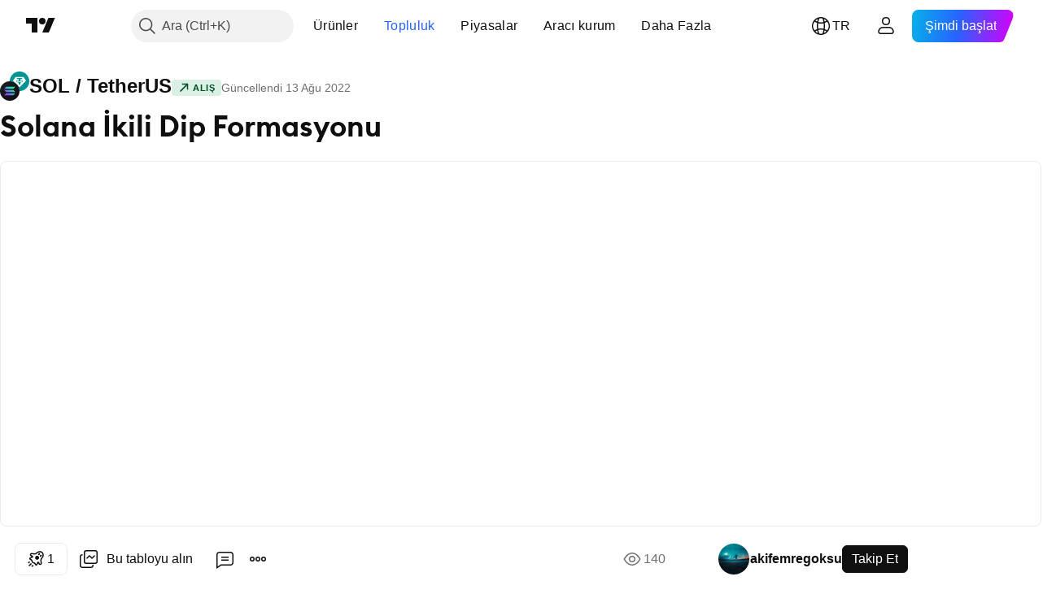

--- FILE ---
content_type: text/html; charset=utf-8
request_url: https://tr.tradingview.com/chart/SOLUSDT/hPvxyT31/
body_size: 102213
content:


<!DOCTYPE html>
<html lang="tr" dir="ltr" class="is-not-authenticated is-not-pro  theme-light"
 data-theme="light">
<head><meta charset="utf-8" />
<meta name="viewport" content="width=device-width, initial-scale=1.0, maximum-scale=1.0, minimum-scale=1.0, user-scalable=no">	<script nonce="hJDwSCwHhfzlY7mZg/Ztqw==">window.initData = {};</script><title>BINANCE:SOLUSDT için akifemregoksu tarafından Solana İkili Dip Formasyonu  — TradingView</title>
<!-- { block promo_footer_css_bundle } -->
		<!-- { render_css_bundle('promo_footer') } -->
		<link crossorigin="anonymous" href="https://static.tradingview.com/static/bundles/52191.c59bb91fbf8318b7c87a.css" rel="stylesheet" type="text/css"/>
	<!-- { endblock promo_footer_css_bundle } -->

	<!-- { block personal_css_bundle } -->
		<!-- render_css_bundle('base') -->
		<link crossorigin="anonymous" href="https://static.tradingview.com/static/bundles/19730.bd4a617f902d8e4336d7.css" rel="stylesheet" type="text/css"/>
<link crossorigin="anonymous" href="https://static.tradingview.com/static/bundles/70222.1ee43ed7cda5d814dba7.css" rel="stylesheet" type="text/css"/>
<link crossorigin="anonymous" href="https://static.tradingview.com/static/bundles/58900.2243f526973e835a8777.css" rel="stylesheet" type="text/css"/>
<link crossorigin="anonymous" href="https://static.tradingview.com/static/bundles/68506.ffebbd5b14e162a70fac.css" rel="stylesheet" type="text/css"/>
<link crossorigin="anonymous" href="https://static.tradingview.com/static/bundles/95138.df517de208b59f042c3b.css" rel="stylesheet" type="text/css"/>
<link crossorigin="anonymous" href="https://static.tradingview.com/static/bundles/39373.146c7925be9f43c9c767.css" rel="stylesheet" type="text/css"/>
<link crossorigin="anonymous" href="https://static.tradingview.com/static/bundles/74093.0e277b504c24d73f6420.css" rel="stylesheet" type="text/css"/>
<link crossorigin="anonymous" href="https://static.tradingview.com/static/bundles/88547.bb4e309d13e8ea654e19.css" rel="stylesheet" type="text/css"/>
<link crossorigin="anonymous" href="https://static.tradingview.com/static/bundles/73330.72594d7096e07bd415b3.css" rel="stylesheet" type="text/css"/>
<link crossorigin="anonymous" href="https://static.tradingview.com/static/bundles/83461.c8a32e4a427c0c57131c.css" rel="stylesheet" type="text/css"/>
<link crossorigin="anonymous" href="https://static.tradingview.com/static/bundles/69111.515b38c2fad56295e0d7.css" rel="stylesheet" type="text/css"/>
<link crossorigin="anonymous" href="https://static.tradingview.com/static/bundles/66648.2a0b835c9459f5e8f334.css" rel="stylesheet" type="text/css"/>
<link crossorigin="anonymous" href="https://static.tradingview.com/static/bundles/44395.8c6373aa92664b86de9e.css" rel="stylesheet" type="text/css"/>
<link crossorigin="anonymous" href="https://static.tradingview.com/static/bundles/98605.053cede951b9d64dea44.css" rel="stylesheet" type="text/css"/>
<link crossorigin="anonymous" href="https://static.tradingview.com/static/bundles/77909.a33c76f5549cc7102e61.css" rel="stylesheet" type="text/css"/>
<link crossorigin="anonymous" href="https://static.tradingview.com/static/bundles/63626.1f12e32e6d4c4b83fe10.css" rel="stylesheet" type="text/css"/>
<link crossorigin="anonymous" href="https://static.tradingview.com/static/bundles/8922.e29096bd778450adbd58.css" rel="stylesheet" type="text/css"/>
<link crossorigin="anonymous" href="https://static.tradingview.com/static/bundles/70436.304d8160458049e4d095.css" rel="stylesheet" type="text/css"/>
<link crossorigin="anonymous" href="https://static.tradingview.com/static/bundles/42897.cec6b9b458e103483d37.css" rel="stylesheet" type="text/css"/>
<link crossorigin="anonymous" href="https://static.tradingview.com/static/bundles/44343.140a08c3b11237f684ec.css" rel="stylesheet" type="text/css"/>
<link crossorigin="anonymous" href="https://static.tradingview.com/static/bundles/97062.107a5119cb434782de9c.css" rel="stylesheet" type="text/css"/>
<link crossorigin="anonymous" href="https://static.tradingview.com/static/bundles/13062.e327cbba0f29cbb2b13c.css" rel="stylesheet" type="text/css"/>
<link crossorigin="anonymous" href="https://static.tradingview.com/static/bundles/3659.dac4399ff7b622040d1f.css" rel="stylesheet" type="text/css"/>
	<!-- { endblock personal_css_bundle } -->

	<!-- { block extra_styles } -->
	<link crossorigin="anonymous" href="https://static.tradingview.com/static/bundles/65753.a8e87c60a250a6212b03.css" rel="stylesheet" type="text/css"/>
<link crossorigin="anonymous" href="https://static.tradingview.com/static/bundles/13277.4dd8f716b361ea76fac9.css" rel="stylesheet" type="text/css"/>
<link crossorigin="anonymous" href="https://static.tradingview.com/static/bundles/65700.12891bfbb287744d3a89.css" rel="stylesheet" type="text/css"/>
<link crossorigin="anonymous" href="https://static.tradingview.com/static/bundles/89885.a1a91e4e3b8d4d56af6a.css" rel="stylesheet" type="text/css"/>
<link crossorigin="anonymous" href="https://static.tradingview.com/static/bundles/44665.08865a24cd22e705a127.css" rel="stylesheet" type="text/css"/>
<link crossorigin="anonymous" href="https://static.tradingview.com/static/bundles/65640.89b41c884d5213432809.css" rel="stylesheet" type="text/css"/>
<link crossorigin="anonymous" href="https://static.tradingview.com/static/bundles/28945.303d3d3a2eef8a440230.css" rel="stylesheet" type="text/css"/>
<link crossorigin="anonymous" href="https://static.tradingview.com/static/bundles/90488.9ad3142f13630874398c.css" rel="stylesheet" type="text/css"/>
<link crossorigin="anonymous" href="https://static.tradingview.com/static/bundles/32403.e664998b1025f8944a19.css" rel="stylesheet" type="text/css"/>
<link crossorigin="anonymous" href="https://static.tradingview.com/static/bundles/22058.b5acda22a891bd0b8b78.css" rel="stylesheet" type="text/css"/>
<link crossorigin="anonymous" href="https://static.tradingview.com/static/bundles/50153.dad95b9e4df028f98405.css" rel="stylesheet" type="text/css"/>
<link crossorigin="anonymous" href="https://static.tradingview.com/static/bundles/35548.a94905aa773ec52c64fa.css" rel="stylesheet" type="text/css"/>
<link crossorigin="anonymous" href="https://static.tradingview.com/static/bundles/50445.86c68c4067216e42a0f1.css" rel="stylesheet" type="text/css"/>
<link crossorigin="anonymous" href="https://static.tradingview.com/static/bundles/18693.826c38517eae6571304f.css" rel="stylesheet" type="text/css"/>
<link crossorigin="anonymous" href="https://static.tradingview.com/static/bundles/96262.a23f3ec5b836024b605b.css" rel="stylesheet" type="text/css"/>
<link crossorigin="anonymous" href="https://static.tradingview.com/static/bundles/49009.b37eaf239cea1a4a4b98.css" rel="stylesheet" type="text/css"/>
<link crossorigin="anonymous" href="https://static.tradingview.com/static/bundles/31308.d49d6f461c53e70b38bc.css" rel="stylesheet" type="text/css"/>
<link crossorigin="anonymous" href="https://static.tradingview.com/static/bundles/56382.ce7b2959f31f83034b45.css" rel="stylesheet" type="text/css"/>
<link crossorigin="anonymous" href="https://static.tradingview.com/static/bundles/90381.2fb5f6f3eb739c16078d.css" rel="stylesheet" type="text/css"/>
<link crossorigin="anonymous" href="https://static.tradingview.com/static/bundles/66558.42c5ad63db6e22dd1780.css" rel="stylesheet" type="text/css"/>
<link crossorigin="anonymous" href="https://static.tradingview.com/static/bundles/60431.b78aa0f889805782a114.css" rel="stylesheet" type="text/css"/>
<link crossorigin="anonymous" href="https://static.tradingview.com/static/bundles/823.2ad4e54f72ca1dbe5a12.css" rel="stylesheet" type="text/css"/>
<link crossorigin="anonymous" href="https://static.tradingview.com/static/bundles/28659.3ab347d4bc9cadf8d238.css" rel="stylesheet" type="text/css"/>
<link crossorigin="anonymous" href="https://static.tradingview.com/static/bundles/55448.bb7416e25ce047652be6.css" rel="stylesheet" type="text/css"/>
<link crossorigin="anonymous" href="https://static.tradingview.com/static/bundles/25074.249d27fbf7cfdf5dfd83.css" rel="stylesheet" type="text/css"/>
<link crossorigin="anonymous" href="https://static.tradingview.com/static/bundles/41476.83eca2c4704f4649b7a3.css" rel="stylesheet" type="text/css"/>
<link crossorigin="anonymous" href="https://static.tradingview.com/static/bundles/97914.24a50d99637b4e3bf9e7.css" rel="stylesheet" type="text/css"/>
<link crossorigin="anonymous" href="https://static.tradingview.com/static/bundles/25377.a2b02fc165a1c32d442e.css" rel="stylesheet" type="text/css"/>
<link crossorigin="anonymous" href="https://static.tradingview.com/static/bundles/17233.0655ac40c6882bf9e438.css" rel="stylesheet" type="text/css"/>
<link crossorigin="anonymous" href="https://static.tradingview.com/static/bundles/20552.fb7cf237df8902c2f7a2.css" rel="stylesheet" type="text/css"/>
<link crossorigin="anonymous" href="https://static.tradingview.com/static/bundles/63034.e2d0f6189d763981c46b.css" rel="stylesheet" type="text/css"/>
<link crossorigin="anonymous" href="https://static.tradingview.com/static/bundles/44829.5845fa80448b407d32ec.css" rel="stylesheet" type="text/css"/>
<link crossorigin="anonymous" href="https://static.tradingview.com/static/bundles/12960.fa043cf9d22075746ca7.css" rel="stylesheet" type="text/css"/>
<link crossorigin="anonymous" href="https://static.tradingview.com/static/bundles/66718.82e6d18dc48a569d26eb.css" rel="stylesheet" type="text/css"/>
<link crossorigin="anonymous" href="https://static.tradingview.com/static/bundles/30898.005deab1142faaf7462d.css" rel="stylesheet" type="text/css"/>
<link crossorigin="anonymous" href="https://static.tradingview.com/static/bundles/28872.aa24ec5633a6d55ad8a7.css" rel="stylesheet" type="text/css"/>
<link crossorigin="anonymous" href="https://static.tradingview.com/static/bundles/84248.7992e8c447118cda6e67.css" rel="stylesheet" type="text/css"/>
<link crossorigin="anonymous" href="https://static.tradingview.com/static/bundles/44117.b2e7517523adce965dba.css" rel="stylesheet" type="text/css"/>
<link crossorigin="anonymous" href="https://static.tradingview.com/static/bundles/17361.5d64ece78149214e8812.css" rel="stylesheet" type="text/css"/>
<link crossorigin="anonymous" href="https://static.tradingview.com/static/bundles/19653.507ceb094fe735b3e439.css" rel="stylesheet" type="text/css"/>
<link crossorigin="anonymous" href="https://static.tradingview.com/static/bundles/54682.24dc3e7280c9494642a6.css" rel="stylesheet" type="text/css"/>
<link crossorigin="anonymous" href="https://static.tradingview.com/static/bundles/56843.843c3e887cfdf130d542.css" rel="stylesheet" type="text/css"/>
<link crossorigin="anonymous" href="https://static.tradingview.com/static/bundles/52870.232f6bdfc8d5c0245806.css" rel="stylesheet" type="text/css"/>
<link crossorigin="anonymous" href="https://static.tradingview.com/static/bundles/22348.f611cd4d950c54a2caec.css" rel="stylesheet" type="text/css"/>
<link crossorigin="anonymous" href="https://static.tradingview.com/static/bundles/60758.664cb7df376aef027378.css" rel="stylesheet" type="text/css"/>
<link crossorigin="anonymous" href="https://static.tradingview.com/static/bundles/22718.848f88391da875ceb2a3.css" rel="stylesheet" type="text/css"/>
<link crossorigin="anonymous" href="https://static.tradingview.com/static/bundles/53993.199034cf25af72be11eb.css" rel="stylesheet" type="text/css"/>
<link crossorigin="anonymous" href="https://static.tradingview.com/static/bundles/99041.8ac06c6d6672271c5f68.css" rel="stylesheet" type="text/css"/>
<link crossorigin="anonymous" href="https://static.tradingview.com/static/bundles/27134.e409f558fe163ea9a3de.css" rel="stylesheet" type="text/css"/>
<link crossorigin="anonymous" href="https://static.tradingview.com/static/bundles/70809.593d470d7fe628dee472.css" rel="stylesheet" type="text/css"/>
<link crossorigin="anonymous" href="https://static.tradingview.com/static/bundles/33981.ca9700ca2a76c3c446eb.css" rel="stylesheet" type="text/css"/>
<link crossorigin="anonymous" href="https://static.tradingview.com/static/bundles/17429.4ca141638fbeaa002769.css" rel="stylesheet" type="text/css"/>
<link crossorigin="anonymous" href="https://static.tradingview.com/static/bundles/26767.ad5890d264c7d43f9c52.css" rel="stylesheet" type="text/css"/>
<link crossorigin="anonymous" href="https://static.tradingview.com/static/bundles/8032.84d89360ede6a350ded3.css" rel="stylesheet" type="text/css"/>
<link crossorigin="anonymous" href="https://static.tradingview.com/static/bundles/80335.a89d3d49f869720ebbba.css" rel="stylesheet" type="text/css"/>
<link crossorigin="anonymous" href="https://static.tradingview.com/static/bundles/75005.e8c29c22063c80408cca.css" rel="stylesheet" type="text/css"/>
<link crossorigin="anonymous" href="https://static.tradingview.com/static/bundles/62256.fdc9454547343089f3c6.css" rel="stylesheet" type="text/css"/>
<link crossorigin="anonymous" href="https://static.tradingview.com/static/bundles/11046.c32eeb1152afcd97b12e.css" rel="stylesheet" type="text/css"/>
<link crossorigin="anonymous" href="https://static.tradingview.com/static/bundles/48285.ab5c2b3cb921527e4170.css" rel="stylesheet" type="text/css"/>
<link crossorigin="anonymous" href="https://static.tradingview.com/static/bundles/11462.6154c4943032cbc1f19b.css" rel="stylesheet" type="text/css"/>
<link crossorigin="anonymous" href="https://static.tradingview.com/static/bundles/4058.21c839e51d9fe09bc1ad.css" rel="stylesheet" type="text/css"/>
<link crossorigin="anonymous" href="https://static.tradingview.com/static/bundles/96870.323d337a96ea2d0d1f5b.css" rel="stylesheet" type="text/css"/>
<link crossorigin="anonymous" href="https://static.tradingview.com/static/bundles/77698.dc96c4d047ce06b033ba.css" rel="stylesheet" type="text/css"/>
<link crossorigin="anonymous" href="https://static.tradingview.com/static/bundles/20483.e2ac42d074266d6f4cc4.css" rel="stylesheet" type="text/css"/>
<link crossorigin="anonymous" href="https://static.tradingview.com/static/bundles/86310.58e3d28c4207f0232d45.css" rel="stylesheet" type="text/css"/>
<link crossorigin="anonymous" href="https://static.tradingview.com/static/bundles/85007.e4906aeeda8c192efa8f.css" rel="stylesheet" type="text/css"/>
<link crossorigin="anonymous" href="https://static.tradingview.com/static/bundles/18760.57160ac113283e720311.css" rel="stylesheet" type="text/css"/>
<link crossorigin="anonymous" href="https://static.tradingview.com/static/bundles/20699.455c0a58d3762d16e782.css" rel="stylesheet" type="text/css"/>
<link crossorigin="anonymous" href="https://static.tradingview.com/static/bundles/19835.b3335017ad0d222109e8.css" rel="stylesheet" type="text/css"/>
<link crossorigin="anonymous" href="https://static.tradingview.com/static/bundles/75436.2b62a108282b3e90d95c.css" rel="stylesheet" type="text/css"/>
<link crossorigin="anonymous" href="https://static.tradingview.com/static/bundles/55691.aa02a2d96f821d501dba.css" rel="stylesheet" type="text/css"/>
<link crossorigin="anonymous" href="https://static.tradingview.com/static/bundles/20048.cee64bd18eb72dd37b3d.css" rel="stylesheet" type="text/css"/>
<link crossorigin="anonymous" href="https://static.tradingview.com/static/bundles/97779.51824f94f04f357f27ed.css" rel="stylesheet" type="text/css"/>
<link crossorigin="anonymous" href="https://static.tradingview.com/static/bundles/47021.a8ec3d863ca5d46f5d35.css" rel="stylesheet" type="text/css"/>
<link crossorigin="anonymous" href="https://static.tradingview.com/static/bundles/90482.1ea7d74fa789f5e3b9c4.css" rel="stylesheet" type="text/css"/>
<link crossorigin="anonymous" href="https://static.tradingview.com/static/bundles/43303.28212819357e05bc15ab.css" rel="stylesheet" type="text/css"/>
<link crossorigin="anonymous" href="https://static.tradingview.com/static/bundles/18379.5b2ef44e883aedf9ee07.css" rel="stylesheet" type="text/css"/>
<link crossorigin="anonymous" href="https://static.tradingview.com/static/bundles/86634.f7d16c2e8bbca89e1d2b.css" rel="stylesheet" type="text/css"/>
<link crossorigin="anonymous" href="https://static.tradingview.com/static/bundles/79188.bd38a05bcbe9f63005d5.css" rel="stylesheet" type="text/css"/>
<link crossorigin="anonymous" href="https://static.tradingview.com/static/bundles/96054.7bcb96fa677df6654c99.css" rel="stylesheet" type="text/css"/>
<link crossorigin="anonymous" href="https://static.tradingview.com/static/bundles/84610.3e7ed502b3dc605e935f.css" rel="stylesheet" type="text/css"/>
<link crossorigin="anonymous" href="https://static.tradingview.com/static/bundles/7878.3271dbb2fc2f0f0e8255.css" rel="stylesheet" type="text/css"/>
<link crossorigin="anonymous" href="https://static.tradingview.com/static/bundles/38274.af4707505f695c7b7e7e.css" rel="stylesheet" type="text/css"/>
<link crossorigin="anonymous" href="https://static.tradingview.com/static/bundles/31343.26bd3f4dca9113e5bd92.css" rel="stylesheet" type="text/css"/>
<link crossorigin="anonymous" href="https://static.tradingview.com/static/bundles/57376.0b382ed55589e98e3418.css" rel="preload" as="style"/>
<link crossorigin="anonymous" href="https://static.tradingview.com/static/bundles/17955.8876d8fb744d67484f1f.css" rel="preload" as="style"/>
<link crossorigin="anonymous" href="https://static.tradingview.com/static/bundles/65179.e37a117bb95db886127f.css" rel="preload" as="style"/>
<link crossorigin="anonymous" href="https://static.tradingview.com/static/bundles/92554.3579b3d42201eac345d9.css" rel="preload" as="style"/>
<link crossorigin="anonymous" href="https://static.tradingview.com/static/bundles/81158.f499cfafbc0a791ec49e.css" rel="preload" as="style"/>
	<!-- { endblock extra_styles } --><script nonce="hJDwSCwHhfzlY7mZg/Ztqw==">
	window.locale = 'tr';
	window.language = 'tr';
</script>
	<!-- { block promo_footer_js_bundle } -->
		<!-- { render_js_bundle('promo_footer') } -->
		<link crossorigin="anonymous" href="https://static.tradingview.com/static/bundles/tr.10178.79e297dcb8c8020a7192.js" rel="preload" as="script"/>
<link crossorigin="anonymous" href="https://static.tradingview.com/static/bundles/97619.d4f7dc48a3c49ddc3e9f.js" rel="preload" as="script"/>
<link crossorigin="anonymous" href="https://static.tradingview.com/static/bundles/promo_footer.bd1b1a040a057abfcbf7.js" rel="preload" as="script"/><script crossorigin="anonymous" src="https://static.tradingview.com/static/bundles/tr.10178.79e297dcb8c8020a7192.js" defer></script>
<script crossorigin="anonymous" src="https://static.tradingview.com/static/bundles/97619.d4f7dc48a3c49ddc3e9f.js" defer></script>
<script crossorigin="anonymous" src="https://static.tradingview.com/static/bundles/promo_footer.bd1b1a040a057abfcbf7.js" defer></script>
	<!-- { endblock promo_footer_js_bundle } -->

	<!-- { block personal_js_bundle } -->
		<!-- render_js_bundle('base') -->
		<link crossorigin="anonymous" href="https://static.tradingview.com/static/bundles/runtime.da43b1118b922f7918c5.js" rel="preload" as="script"/>
<link crossorigin="anonymous" href="https://static.tradingview.com/static/bundles/tr.30572.f3c158f65522fafdb3b2.js" rel="preload" as="script"/>
<link crossorigin="anonymous" href="https://static.tradingview.com/static/bundles/32227.d826c45d2d27f2ff4314.js" rel="preload" as="script"/>
<link crossorigin="anonymous" href="https://static.tradingview.com/static/bundles/84434.120d06989366c97d852e.js" rel="preload" as="script"/>
<link crossorigin="anonymous" href="https://static.tradingview.com/static/bundles/80055.d52ef4b21b29f710fb22.js" rel="preload" as="script"/>
<link crossorigin="anonymous" href="https://static.tradingview.com/static/bundles/49739.c1a4302db47fd66a1fac.js" rel="preload" as="script"/>
<link crossorigin="anonymous" href="https://static.tradingview.com/static/bundles/7671.888478ea61d3ea4d194e.js" rel="preload" as="script"/>
<link crossorigin="anonymous" href="https://static.tradingview.com/static/bundles/22023.8bf934166b03fcac2a04.js" rel="preload" as="script"/>
<link crossorigin="anonymous" href="https://static.tradingview.com/static/bundles/2373.8aa2094f33fffe42e7b4.js" rel="preload" as="script"/>
<link crossorigin="anonymous" href="https://static.tradingview.com/static/bundles/31599.fc2a349ae22e2a64c1e8.js" rel="preload" as="script"/>
<link crossorigin="anonymous" href="https://static.tradingview.com/static/bundles/11211.bcfb5f5831d5e87dd49f.js" rel="preload" as="script"/>
<link crossorigin="anonymous" href="https://static.tradingview.com/static/bundles/93243.db776cda29dbafb32f02.js" rel="preload" as="script"/>
<link crossorigin="anonymous" href="https://static.tradingview.com/static/bundles/49021.b9cc7a9a691293e3ff06.js" rel="preload" as="script"/>
<link crossorigin="anonymous" href="https://static.tradingview.com/static/bundles/84795.a2b8777137c4deb0d88b.js" rel="preload" as="script"/>
<link crossorigin="anonymous" href="https://static.tradingview.com/static/bundles/37009.61308e55048e71d6cc33.js" rel="preload" as="script"/>
<link crossorigin="anonymous" href="https://static.tradingview.com/static/bundles/23298.15c8cb3916f63a0845cf.js" rel="preload" as="script"/>
<link crossorigin="anonymous" href="https://static.tradingview.com/static/bundles/91834.918325814b35952d4f0a.js" rel="preload" as="script"/>
<link crossorigin="anonymous" href="https://static.tradingview.com/static/bundles/46105.33fe97ae3f5e9ea8153a.js" rel="preload" as="script"/>
<link crossorigin="anonymous" href="https://static.tradingview.com/static/bundles/89282.32a92a1badd4e3234e44.js" rel="preload" as="script"/>
<link crossorigin="anonymous" href="https://static.tradingview.com/static/bundles/base.d6481754d72b0d316724.js" rel="preload" as="script"/><script crossorigin="anonymous" src="https://static.tradingview.com/static/bundles/runtime.da43b1118b922f7918c5.js" defer></script>
<script crossorigin="anonymous" src="https://static.tradingview.com/static/bundles/tr.30572.f3c158f65522fafdb3b2.js" defer></script>
<script crossorigin="anonymous" src="https://static.tradingview.com/static/bundles/32227.d826c45d2d27f2ff4314.js" defer></script>
<script crossorigin="anonymous" src="https://static.tradingview.com/static/bundles/84434.120d06989366c97d852e.js" defer></script>
<script crossorigin="anonymous" src="https://static.tradingview.com/static/bundles/80055.d52ef4b21b29f710fb22.js" defer></script>
<script crossorigin="anonymous" src="https://static.tradingview.com/static/bundles/49739.c1a4302db47fd66a1fac.js" defer></script>
<script crossorigin="anonymous" src="https://static.tradingview.com/static/bundles/7671.888478ea61d3ea4d194e.js" defer></script>
<script crossorigin="anonymous" src="https://static.tradingview.com/static/bundles/22023.8bf934166b03fcac2a04.js" defer></script>
<script crossorigin="anonymous" src="https://static.tradingview.com/static/bundles/2373.8aa2094f33fffe42e7b4.js" defer></script>
<script crossorigin="anonymous" src="https://static.tradingview.com/static/bundles/31599.fc2a349ae22e2a64c1e8.js" defer></script>
<script crossorigin="anonymous" src="https://static.tradingview.com/static/bundles/11211.bcfb5f5831d5e87dd49f.js" defer></script>
<script crossorigin="anonymous" src="https://static.tradingview.com/static/bundles/93243.db776cda29dbafb32f02.js" defer></script>
<script crossorigin="anonymous" src="https://static.tradingview.com/static/bundles/49021.b9cc7a9a691293e3ff06.js" defer></script>
<script crossorigin="anonymous" src="https://static.tradingview.com/static/bundles/84795.a2b8777137c4deb0d88b.js" defer></script>
<script crossorigin="anonymous" src="https://static.tradingview.com/static/bundles/37009.61308e55048e71d6cc33.js" defer></script>
<script crossorigin="anonymous" src="https://static.tradingview.com/static/bundles/23298.15c8cb3916f63a0845cf.js" defer></script>
<script crossorigin="anonymous" src="https://static.tradingview.com/static/bundles/91834.918325814b35952d4f0a.js" defer></script>
<script crossorigin="anonymous" src="https://static.tradingview.com/static/bundles/46105.33fe97ae3f5e9ea8153a.js" defer></script>
<script crossorigin="anonymous" src="https://static.tradingview.com/static/bundles/89282.32a92a1badd4e3234e44.js" defer></script>
<script crossorigin="anonymous" src="https://static.tradingview.com/static/bundles/base.d6481754d72b0d316724.js" defer></script>
	<!-- { endblock personal_js_bundle } -->

	<!-- { block additional_js_bundle } -->
	<!-- { endblock additional_js_bundle } -->	<script nonce="hJDwSCwHhfzlY7mZg/Ztqw==">
		window.initData = window.initData || {};
		window.initData.theme = "light";
			(()=>{"use strict";const t=/(?:^|;)\s*theme=(dark|light)(?:;|$)|$/.exec(document.cookie)[1];t&&(document.documentElement.classList.toggle("theme-dark","dark"===t),document.documentElement.classList.toggle("theme-light","light"===t),document.documentElement.dataset.theme=t,window.initData=window.initData||{},window.initData.theme=t)})();
	</script>
	<script nonce="hJDwSCwHhfzlY7mZg/Ztqw==">
		(()=>{"use strict";"undefined"!=typeof window&&"undefined"!=typeof navigator&&/mac/i.test(navigator.platform)&&document.documentElement.classList.add("mac_os_system")})();
	</script>

	<script nonce="hJDwSCwHhfzlY7mZg/Ztqw==">var environment = "battle";
		window.WS_HOST_PING_REQUIRED = true;
		window.BUILD_TIME = "2025-10-31T20:49:22";
		window.WEBSOCKET_HOST = "data.tradingview.com";
		window.WEBSOCKET_PRO_HOST = "prodata.tradingview.com";
		window.WEBSOCKET_HOST_FOR_DEEP_BACKTESTING = "history-data.tradingview.com";
		window.WIDGET_HOST = "https://www.tradingview-widget.com";
		window.TradingView = window.TradingView || {};
	</script>

	<link rel="conversions-config" href="https://s3.tradingview.com/conversions_tr.json">

	<script nonce="hJDwSCwHhfzlY7mZg/Ztqw==">
		(()=>{"use strict";function e(e,t=!1){const{searchParams:n}=new URL(String(location));let s="true"===n.get("mobileapp_new"),o="true"===n.get("mobileapp");if(!t){const e=function(e){const t=e+"=",n=document.cookie.split(";");for(let e=0;e<n.length;e++){let s=n[e];for(;" "===s.charAt(0);)s=s.substring(1,s.length);if(0===s.indexOf(t))return s.substring(t.length,s.length)}return null}("tv_app")||"";s||=["android","android_nps"].includes(e),o||="ios"===e}return!("new"!==e&&"any"!==e||!s)||!("new"===e||!o)}const t=()=>{},n="~m~";class s{constructor(e,t={}){this.sessionid=null,this.connected=!1,this._timeout=null,this._base=e,this._options={timeout:t.timeout||2e4,connectionType:t.connectionType}}connect(){this._socket=new WebSocket(this._prepareUrl()),this._socket.onmessage=e=>{if("string"!=typeof e.data)throw new TypeError(`The WebSocket message should be a string. Recieved ${Object.prototype.toString.call(e.data)}`);this._onData(e.data)},this._socket.onclose=this._onClose.bind(this),this._socket.onerror=this._onError.bind(this)}send(e){this._socket&&this._socket.send(this._encode(e))}disconnect(){this._clearIdleTimeout(),this._socket&&(this._socket.onmessage=t,this._socket.onclose=t,this._socket.onerror=t,this._socket.close())}_clearIdleTimeout(){null!==this._timeout&&(clearTimeout(this._timeout),this._timeout=null)}_encode(e){let t,o="";const i=Array.isArray(e)?e:[e],c=i.length;for(let e=0;e<c;e++)t=null===i[e]||void 0===i[e]?"":s._stringify(i[e]),o+=n+t.length+n+t;return o}_decode(e){const t=[];let s,o;do{if(e.substring(0,3)!==n)return t;s="",o="";const i=(e=e.substring(3)).length;for(let t=0;t<i;t++){if(o=Number(e.substring(t,t+1)),Number(e.substring(t,t+1))!==o){e=e.substring(s.length+3),s=Number(s);break}s+=o}t.push(e.substring(0,s)),e=e.substring(s)}while(""!==e);return t}_onData(e){this._setTimeout();const t=this._decode(e),n=t.length;for(let e=0;e<n;e++)this._onMessage(t[e])}_setTimeout(){this._clearIdleTimeout(),this._timeout=setTimeout(this._onTimeout.bind(this),this._options.timeout)}_onTimeout(){this.disconnect(),this._onDisconnect({code:4e3,reason:"socket.io timeout",wasClean:!1})}_onMessage(e){this.sessionid?this._checkIfHeartbeat(e)?this._onHeartbeat(e.slice(3)):this._checkIfJson(e)?this._base.onMessage(JSON.parse(e.slice(3))):this._base.onMessage(e):(this.sessionid=e,this._onConnect())}_checkIfHeartbeat(e){return this._checkMessageType(e,"h")}_checkIfJson(e){return this._checkMessageType(e,"j")}_checkMessageType(e,t){return e.substring(0,3)==="~"+t+"~"}_onHeartbeat(e){this.send("~h~"+e)}_onConnect(){this.connected=!0,this._base.onConnect()}_onDisconnect(e){this._clear(),this._base.onDisconnect(e),this.sessionid=null}_clear(){this.connected=!1}_prepareUrl(){const t=i(this._base.host);if(t.pathname+="socket.io/websocket",t.protocol="wss:",t.searchParams.append("from",window.location.pathname.slice(1,50)),t.searchParams.append("date",window.BUILD_TIME||""),e("any")&&t.searchParams.append("client","mobile"),this._options.connectionType&&t.searchParams.append("type",this._options.connectionType),
window.WEBSOCKET_PARAMS_ANALYTICS){const{ws_page_uri:e,ws_ancestor_origin:n}=window.WEBSOCKET_PARAMS_ANALYTICS;e&&t.searchParams.append("page-uri",e),n&&t.searchParams.append("ancestor-origin",n)}return t.href}_onClose(e){this._clearIdleTimeout(),this._onDisconnect(e)}_onError(e){this._clearIdleTimeout(),this._clear(),this._base.emit("error",[e]),this.sessionid=null}static _stringify(e){return"[object Object]"===Object.prototype.toString.call(e)?"~j~"+JSON.stringify(e):String(e)}}class o{constructor(e,t){this.host=e,this._connecting=!1,this._events={},this.transport=this._getTransport(t)}isConnected(){return!!this.transport&&this.transport.connected}isConnecting(){return this._connecting}connect(){this.isConnected()||(this._connecting&&this.disconnect(),this._connecting=!0,this.transport.connect())}send(e){this.transport&&this.transport.connected&&this.transport.send(e)}disconnect(){this.transport&&this.transport.disconnect()}on(e,t){e in this._events||(this._events[e]=[]),this._events[e].push(t)}offAll(){this._events={}}onMessage(e){this.emit("message",[e])}emit(e,t=[]){if(e in this._events){const n=this._events[e].concat(),s=n.length;for(let e=0;e<s;e++)n[e].apply(this,t)}}onConnect(){this.clear(),this.emit("connect")}onDisconnect(e){this.emit("disconnect",[e])}clear(){this._connecting=!1}_getTransport(e){return new s(this,e)}}function i(e){const t=-1!==e.indexOf("/")?new URL(e):new URL("wss://"+e);if("wss:"!==t.protocol&&"https:"!==t.protocol)throw new Error("Invalid websocket base "+e);return t.pathname.endsWith("/")||(t.pathname+="/"),t.search="",t.username="",t.password="",t}const c="undefined"!=typeof window&&Number(window.TELEMETRY_WS_ERROR_LOGS_THRESHOLD)||0;class r{constructor(e,t={}){this._queueStack=[],this._logsQueue=[],this._telemetryObjectsQueue=[],this._reconnectCount=0,this._redirectCount=0,this._errorsCount=0,this._errorsInfoSent=!1,this._connectionStart=null,this._connectionEstablished=null,this._reconnectTimeout=null,this._onlineCancellationToken=null,this._isConnectionForbidden=!1,this._initialHost=t.initialHost||null,this._suggestedHost=e,this._proHost=t.proHost,this._reconnectHost=t.reconnectHost,this._noReconnectAfterTimeout=!0===t.noReconnectAfterTimeout,this._dataRequestTimeout=t.dataRequestTimeout,this._connectionType=t.connectionType,this._doConnect(),t.pingRequired&&-1===window.location.search.indexOf("noping")&&this._startPing()}connect(){this._tryConnect()}resetCounters(){this._reconnectCount=0,this._redirectCount=0}setLogger(e,t){this._logger=e,this._getLogHistory=t,this._flushLogs()}setTelemetry(e){this._telemetry=e,this._telemetry.reportSent.subscribe(this,this._onTelemetrySent),this._flushTelemetry()}onReconnect(e){this._onReconnect=e}isConnected(){return!!this._socket&&this._socket.isConnected()}isConnecting(){return!!this._socket&&this._socket.isConnecting()}on(e,t){return!!this._socket&&("connect"===e&&this._socket.isConnected()?t():"disconnect"===e?this._disconnectCallbacks.push(t):this._socket.on(e,t),!0)}getSessionId(){
return this._socket&&this._socket.transport?this._socket.transport.sessionid:null}send(e){return this.isConnected()?(this._socket.send(e),!0):(this._queueMessage(e),!1)}getConnectionEstablished(){return this._connectionEstablished}getHost(){const e=this._tryGetProHost();return null!==e?e:this._reconnectHost&&this._reconnectCount>3?this._reconnectHost:this._suggestedHost}getReconnectCount(){return this._reconnectCount}getRedirectCount(){return this._redirectCount}getConnectionStart(){return this._connectionStart}disconnect(){this._clearReconnectTimeout(),(this.isConnected()||this.isConnecting())&&(this._propagateDisconnect(),this._disconnectCallbacks=[],this._closeSocket())}forbidConnection(){this._isConnectionForbidden=!0,this.disconnect()}allowConnection(){this._isConnectionForbidden=!1,this.connect()}isMaxRedirects(){return this._redirectCount>=20}isMaxReconnects(){return this._reconnectCount>=20}getPingInfo(){return this._pingInfo||null}_tryGetProHost(){return window.TradingView&&window.TradingView.onChartPage&&"battle"===window.environment&&!this._redirectCount&&-1===window.location.href.indexOf("ws_host")?this._initialHost?this._initialHost:void 0!==window.user&&window.user.pro_plan?this._proHost||this._suggestedHost:null:null}_queueMessage(e){0===this._queueStack.length&&this._logMessage(0,"Socket is not connected. Queued a message"),this._queueStack.push(e)}_processMessageQueue(){0!==this._queueStack.length&&(this._logMessage(0,"Processing queued messages"),this._queueStack.forEach(this.send.bind(this)),this._logMessage(0,"Processed "+this._queueStack.length+" messages"),this._queueStack=[])}_onDisconnect(e){this._noReconnectAfterTimeout||null!==this._reconnectTimeout||(this._reconnectTimeout=setTimeout(this._tryReconnect.bind(this),5e3)),this._clearOnlineCancellationToken();let t="disconnect session:"+this.getSessionId();e&&(t+=", code:"+e.code+", reason:"+e.reason,1005===e.code&&this._sendTelemetry("websocket_code_1005")),this._logMessage(0,t),this._propagateDisconnect(e),this._closeSocket(),this._queueStack=[]}_closeSocket(){null!==this._socket&&(this._socket.offAll(),this._socket.disconnect(),this._socket=null)}_logMessage(e,t){const n={method:e,message:t};this._logger?this._flushLogMessage(n):(n.message=`[${(new Date).toISOString()}] ${n.message}`,this._logsQueue.push(n))}_flushLogMessage(e){switch(e.method){case 2:this._logger.logDebug(e.message);break;case 3:this._logger.logError(e.message);break;case 0:this._logger.logInfo(e.message);break;case 1:this._logger.logNormal(e.message)}}_flushLogs(){this._flushLogMessage({method:1,message:"messages from queue. Start."}),this._logsQueue.forEach((e=>{this._flushLogMessage(e)})),this._flushLogMessage({method:1,message:"messages from queue. End."}),this._logsQueue=[]}_sendTelemetry(e,t){const n={event:e,params:t};this._telemetry?this._flushTelemetryObject(n):this._telemetryObjectsQueue.push(n)}_flushTelemetryObject(e){this._telemetry.sendChartReport(e.event,e.params,!1)}_flushTelemetry(){this._telemetryObjectsQueue.forEach((e=>{this._flushTelemetryObject(e)})),
this._telemetryObjectsQueue=[]}_doConnect(){this._socket&&(this._socket.isConnected()||this._socket.isConnecting())||(this._clearOnlineCancellationToken(),this._host=this.getHost(),this._socket=new o(this._host,{timeout:this._dataRequestTimeout,connectionType:this._connectionType}),this._logMessage(0,"Connecting to "+this._host),this._bindEvents(),this._disconnectCallbacks=[],this._connectionStart=performance.now(),this._connectionEstablished=null,this._socket.connect(),performance.mark("SWSC",{detail:"Start WebSocket connection"}),this._socket.on("connect",(()=>{performance.mark("EWSC",{detail:"End WebSocket connection"}),performance.measure("WebSocket connection delay","SWSC","EWSC")})))}_propagateDisconnect(e){const t=this._disconnectCallbacks.length;for(let n=0;n<t;n++)this._disconnectCallbacks[n](e||{})}_bindEvents(){this._socket&&(this._socket.on("connect",(()=>{const e=this.getSessionId();if("string"==typeof e){const t=JSON.parse(e);if(t.redirect)return this._redirectCount+=1,this._suggestedHost=t.redirect,this.isMaxRedirects()&&this._sendTelemetry("redirect_bailout"),void this._redirect()}this._connectionEstablished=performance.now(),this._processMessageQueue(),this._logMessage(0,"connect session:"+e)})),this._socket.on("disconnect",this._onDisconnect.bind(this)),this._socket.on("close",this._onDisconnect.bind(this)),this._socket.on("error",(e=>{this._logMessage(0,new Date+" session:"+this.getSessionId()+" websocket error:"+JSON.stringify(e)),this._sendTelemetry("websocket_error"),this._errorsCount++,!this._errorsInfoSent&&this._errorsCount>=c&&(void 0!==this._lastConnectCallStack&&(this._sendTelemetry("websocket_error_connect_stack",{text:this._lastConnectCallStack}),delete this._lastConnectCallStack),void 0!==this._getLogHistory&&this._sendTelemetry("websocket_error_log",{text:this._getLogHistory(50).join("\n")}),this._errorsInfoSent=!0)})))}_redirect(){this.disconnect(),this._reconnectWhenOnline()}_tryReconnect(){this._tryConnect()&&(this._reconnectCount+=1)}_tryConnect(){return!this._isConnectionForbidden&&(this._clearReconnectTimeout(),this._lastConnectCallStack=new Error(`WebSocket connect stack. Is connected: ${this.isConnected()}.`).stack||"",!this.isConnected()&&(this.disconnect(),this._reconnectWhenOnline(),!0))}_clearOnlineCancellationToken(){this._onlineCancellationToken&&(this._onlineCancellationToken(),this._onlineCancellationToken=null)}_clearReconnectTimeout(){null!==this._reconnectTimeout&&(clearTimeout(this._reconnectTimeout),this._reconnectTimeout=null)}_reconnectWhenOnline(){if(navigator.onLine)return this._logMessage(0,"Network status: online - trying to connect"),this._doConnect(),void(this._onReconnect&&this._onReconnect());this._logMessage(0,"Network status: offline - wait until online"),this._onlineCancellationToken=function(e){let t=e;const n=()=>{window.removeEventListener("online",n),t&&t()};return window.addEventListener("online",n),()=>{t=null}}((()=>{this._logMessage(0,"Network status changed to online - trying to connect"),this._doConnect(),
this._onReconnect&&this._onReconnect()}))}_onTelemetrySent(e){"websocket_error"in e&&(this._errorsCount=0,this._errorsInfoSent=!1)}_startPing(){if(this._pingIntervalId)return;const e=i(this.getHost());e.pathname+="ping",e.protocol="https:";let t=0,n=0;const s=e=>{this._pingInfo=this._pingInfo||{max:0,min:1/0,avg:0};const s=(new Date).getTime()-e;s>this._pingInfo.max&&(this._pingInfo.max=s),s<this._pingInfo.min&&(this._pingInfo.min=s),t+=s,n++,this._pingInfo.avg=t/n,n>=10&&this._pingIntervalId&&(clearInterval(this._pingIntervalId),delete this._pingIntervalId)};this._pingIntervalId=setInterval((()=>{const t=(new Date).getTime(),n=new XMLHttpRequest;n.open("GET",e,!0),n.send(),n.onreadystatechange=()=>{n.readyState===XMLHttpRequest.DONE&&200===n.status&&s(t)}}),1e4)}}window.WSBackendConnection=new r(window.WEBSOCKET_HOST,{pingRequired:window.WS_HOST_PING_REQUIRED,proHost:window.WEBSOCKET_PRO_HOST,reconnectHost:window.WEBSOCKET_HOST_FOR_RECONNECT,initialHost:window.WEBSOCKET_INITIAL_HOST,connectionType:window.WEBSOCKET_CONNECTION_TYPE}),window.WSBackendConnectionCtor=r})();
	</script>


	<script nonce="hJDwSCwHhfzlY7mZg/Ztqw==">var is_authenticated = false;
		var user = {"username":"Guest","following":"0","followers":"0","ignore_list":[],"available_offers":{"mobile_black_friday":{"available_for_anons":true,"can_be_skipped":false,"offer_type":"mobile_black_friday","start_timestamp":1763712000,"visibility_start_timestamp":1761120000,"expire_timestamp":1764403199,"eligible_offer_products":[{"platform":"apple","product_id":"com.tradingview.pro.annually","offer_id":"com.tradingview.pro.annually.bfcm.offer"},{"platform":"apple","product_id":"com.tradingview.pro.plus.annually","offer_id":"com.tradingview.pro.plus.annually.bfcm.offer"},{"platform":"apple","product_id":"com.tradingview.pro.premium.annually","offer_id":"com.tradingview.pro.premium.annually.bfcm.offer"},{"platform":"google","product_id":"pro_1","base_plan_id":"p1y","offer_id":"blackfriday"},{"platform":"google","product_id":"pro_plus_1","base_plan_id":"p1y","offer_id":"blackfriday"},{"platform":"google","product_id":"premium_1","base_plan_id":"p1y","offer_id":"blackfriday"}]},"mobile_cyber_monday":{"available_for_anons":true,"can_be_skipped":false,"offer_type":"mobile_cyber_monday","start_timestamp":1764403199,"visibility_start_timestamp":1761811199,"expire_timestamp":1764748799,"eligible_offer_products":[{"platform":"apple","product_id":"com.tradingview.pro.annually","offer_id":"com.tradingview.pro.annually.bfcm.offer"},{"platform":"apple","product_id":"com.tradingview.pro.plus.annually","offer_id":"com.tradingview.pro.plus.annually.bfcm.offer"},{"platform":"apple","product_id":"com.tradingview.pro.premium.annually","offer_id":"com.tradingview.pro.premium.annually.bfcm.offer"},{"platform":"google","product_id":"pro_1","base_plan_id":"p1y","offer_id":"blackfriday"},{"platform":"google","product_id":"pro_plus_1","base_plan_id":"p1y","offer_id":"blackfriday"},{"platform":"google","product_id":"premium_1","base_plan_id":"p1y","offer_id":"blackfriday"}]}}};
		window.initData.priceAlertsFacadeClientUrl = "https://pricealerts.tradingview.com";
		window.initData.currentLocaleInfo = {"language":"tr","language_name":"Türkçe","flag":"tr","geoip_code":"tr","iso":"tr","iso_639_3":"tur","global_name":"Turkish","is_only_recommended_tw_autorepost":true};
		window.initData.offerButtonInfo = {"class_name":"tv-header__offer-button-container--trial-join","title":"Şimdi başlat","href":"/pricing/?source=header_go_pro_button&feature=start_free_trial","subtitle":null,"expiration":null,"color":"gradient","stretch":false};
		window.initData.settings = {'S3_LOGO_SERVICE_BASE_URL': 'https://s3-symbol-logo.tradingview.com/', 'S3_NEWS_IMAGE_SERVICE_BASE_URL': 'https://s3.tradingview.com/news/', 'WEBPACK_STATIC_PATH': 'https://static.tradingview.com/static/bundles/', 'TRADING_URL': 'https://papertrading.tradingview.com', 'TRADING_COMPETITION_ID': 'THE_LEAP_TRADESTATION'};
		window.countryCode = "US";


			window.__initialEnabledFeaturesets =
				(window.__initialEnabledFeaturesets || []).concat(
					['tv_production'].concat(
						window.ClientCustomConfiguration && window.ClientCustomConfiguration.getEnabledFeatureSet
							? JSON.parse(window.ClientCustomConfiguration.getEnabledFeatureSet())
							: []
					)
				);

			if (window.ClientCustomConfiguration && window.ClientCustomConfiguration.getDisabledFeatureSet) {
				window.__initialDisabledFeaturesets = JSON.parse(window.ClientCustomConfiguration.getDisabledFeatureSet());
			}



			var lastGlobalNotificationIds = [14562,14543,14526,14500,14464,14447,14427,14410,14388,14371,14335];

		var shopConf = {
			offers: [],
		};

		var featureToggleState = {"black_friday_popup":1.0,"black_friday_mainpage":1.0,"black_friday_extend_limitation":1.0,"chart_autosave_5min":1.0,"chart_autosave_30min":1.0,"performance_test_mode":1.0,"ticks_replay":1.0,"footprint_statistic_table":1.0,"chart_storage_hibernation_delay_60min":1.0,"log_replay_to_persistent_logger":1.0,"enable_select_date_replay_mobile":1.0,"support_persistent_logs":1.0,"seasonals_table":1.0,"enable_step_by_step_hints_for_drawings":1.0,"enable_new_indicators_templates_view":1.0,"allow_brackets_profit_loss":1.0,"enable_traded_context_linking":1.0,"order_context_validation_in_instant_mode":1.0,"internal_fullscreen_api":1.0,"alerts-multiconditions":1.0,"alerts-disable-fires-read-from-toast":1.0,"alerts-editor-fire-rate-setting":1.0,"enable_symbol_change_restriction_on_widgets":1.0,"enable_asx_symbol_restriction":1.0,"symphony_allow_non_partitioned_cookie_on_old_symphony":1.0,"symphony_notification_badges":1.0,"symphony_use_adk_for_upgrade_request":1.0,"telegram_mini_app_reduce_snapshot_quality":1.0,"news_enable_filtering_by_user":1.0,"timeout_django_db":0.15,"timeout_django_usersettings_db":0.15,"timeout_django_charts_db":0.25,"timeout_django_symbols_lists_db":0.25,"timeout_django_minds_db":0.05,"timeout_django_logging_db":0.25,"disable_services_monitor_metrics":1.0,"enable_signin_recaptcha":1.0,"enable_idea_spamdetectorml":1.0,"enable_idea_spamdetectorml_comments":1.0,"enable_spamdetectorml_chat":1.0,"enable_minds_spamdetectorml":1.0,"backend-connections-in-token":1.0,"one_connection_with_exchanges":1.0,"mobile-ads-ios":1.0,"mobile-ads-android":1.0,"google-one-tap-signin":1.0,"braintree-gopro-in-order-dialog":1.0,"braintree-apple-pay":1.0,"braintree-google-pay":1.0,"braintree-apple-pay-from-ios-app":1.0,"braintree-apple-pay-trial":1.0,"triplea-payments":1.0,"braintree-google-pay-trial":1.0,"braintree-one-usd-verification":1.0,"braintree-3ds-enabled":1.0,"braintree-3ds-status-check":1.0,"braintree-additional-card-checks-for-trial":1.0,"braintree-instant-settlement":1.0,"braintree_recurring_billing_scheduler_subscription":1.0,"checkout_black_friday_downgrade":1.0,"checkout_manual_capture_required":1.0,"checkout-subscriptions":1.0,"checkout_additional_card_checks_for_trial":1.0,"checkout_fail_on_duplicate_payment_methods_for_trial":1.0,"checkout_fail_on_banned_countries_for_trial":1.0,"checkout_fail_on_banned_bank_for_trial":1.0,"checkout_fail_on_banned_bank_for_premium_trial":1.0,"checkout_fail_on_close_to_expiration_card_trial":1.0,"checkout_fail_on_prepaid_card_trial":1.0,"checkout_fail_on_commercial_card_trial":1.0,"checkout_show_instead_of_braintree":1.0,"checkout-3ds":1.0,"checkout-3ds-us":1.0,"checkout-paypal":1.0,"checkout_include_account_holder":1.0,"checkout-paypal-trial":1.0,"annual_to_monthly_downgrade_attempt":1.0,"razorpay_trial_10_inr":1.0,"razorpay_black_friday_downgrade":1.0,"razorpay-card-order-token-section":1.0,"razorpay-card-subscriptions":1.0,"razorpay-upi-subscriptions":1.0,"razorpay-s3-invoice-upload":1.0,"razorpay_include_date_of_birth":1.0,"dlocal-payments":1.0,"braintree_transaction_source":1.0,"commercial_card_check":1.0,"vertex-tax":1.0,"receipt_in_emails":1.0,"adwords-analytics":1.0,"disable_mobile_upsell_ios":1.0,"disable_mobile_upsell_android":1.0,"minds_widget_enabled":1.0,"minds_on_symbol_page_enabled":1.0,"required_agreement_for_rt":1.0,"check_market_data_limits":1.0,"force_to_complete_data":1.0,"force_to_upgrade_to_expert":1.0,"send_tradevan_invoice":1.0,"show_pepe_animation":1.0,"screener-alerts-read-only":1.0,"screener_send_touch_request":1.0,"screener_standalone_load_recently_used_screen":1.0,"screener_widgetbar_load_recently_used_screen":1.0,"ses_tracking":1.0,"send_financial_notifications":1.0,"active_auto_scroll_table_on_hover_cart_yield":1.0,"spark_translations":1.0,"spark_category_translations":1.0,"spark_tags_translations":1.0,"pro_plan_initial_refunds_disabled":1.0,"enable_ideas_recommendations":1.0,"enable_ideas_recommendations_feed":1.0,"fail_on_duplicate_payment_methods_for_trial":1.0,"ethoca_alert_notification_webhook":1.0,"hide_suspicious_users_ideas":1.0,"disable_publish_strategy_range_based_chart":1.0,"restrict_simultaneous_requests":1.0,"login_from_new_device_email":1.0,"ssr_worker_nowait":1.0,"broker_A1CAPITAL":1.0,"broker_ACTIVTRADES":1.0,"broker_ALCHEMYMARKETS":1.0,"broker_ALICEBLUE":1.0,"broker_ALOR":1.0,"broker_ALPACA":1.0,"broker_ALRAMZ":1.0,"broker_AMP":1.0,"hide_ANGELONE_on_ios":1.0,"hide_ANGELONE_on_android":1.0,"hide_ANGELONE_on_mobile_web":1.0,"ANGELONE_beta":1.0,"broker_AVA_FUTURES":1.0,"AVA_FUTURES_oauth_authorization":1.0,"hide_BAJAJ_on_ios":1.0,"hide_BAJAJ_on_android":1.0,"hide_BAJAJ_on_mobile_web":1.0,"BAJAJ_beta":1.0,"broker_BEYOND":1.0,"broker_BINANCE":1.0,"enable_binanceapis_base_url":1.0,"broker_BINGBON":1.0,"broker_BITAZZA":1.0,"broker_BITGET":1.0,"broker_BITMEX":1.0,"broker_BITSTAMP":1.0,"broker_BLACKBULL":1.0,"broker_BLUEBERRYMARKETS":1.0,"hide_BTCC_on_ios":1.0,"hide_BTCC_on_android":1.0,"hide_BTCC_on_mobile_web":1.0,"BTCC_beta":1.0,"broker_BYBIT":1.0,"broker_CAPITALCOM":1.0,"broker_CFI":1.0,"broker_CITYINDEX":1.0,"cityindex_spreadbetting":1.0,"broker_CMCMARKETS":1.0,"broker_COBRATRADING":1.0,"broker_COINBASE":1.0,"coinbase_request_server_logger":1.0,"coinbase_cancel_position_brackets":1.0,"broker_COINW":1.0,"COINW_beta":1.0,"broker_COLMEX":1.0,"hide_CQG_on_ios":1.0,"hide_CQG_on_android":1.0,"hide_CQG_on_mobile_web":1.0,"cqg-realtime-bandwidth-limit":1.0,"hide_CURRENCYCOM_on_ios":1.0,"hide_CURRENCYCOM_on_android":1.0,"hide_CURRENCYCOM_on_mobile_web":1.0,"broker_DERAYAH":1.0,"broker_DHAN":1.0,"broker_DNSE":1.0,"broker_DORMAN":1.0,"hide_DUMMY_on_ios":1.0,"hide_DUMMY_on_android":1.0,"hide_DUMMY_on_mobile_web":1.0,"broker_EASYMARKETS":1.0,"broker_EDGECLEAR":1.0,"edgeclear_oauth_authorization":1.0,"broker_EIGHTCAP":1.0,"broker_ERRANTE":1.0,"broker_ESAFX":1.0,"hide_FIDELITY_on_ios":1.0,"hide_FIDELITY_on_android":1.0,"hide_FIDELITY_on_mobile_web":1.0,"FIDELITY_beta":1.0,"broker_FOREXCOM":1.0,"forexcom_session_v2":1.0,"broker_FPMARKETS":1.0,"hide_FTX_on_ios":1.0,"hide_FTX_on_android":1.0,"hide_FTX_on_mobile_web":1.0,"ftx_request_server_logger":1.0,"broker_FUSIONMARKETS":1.0,"fxcm_server_logger":1.0,"broker_FXCM":1.0,"broker_FXOPEN":1.0,"broker_FXPRO":1.0,"FXPRO_beta":1.0,"broker_FYERS":1.0,"broker_GATE":1.0,"GATE_beta":1.0,"broker_GBEBROKERS":1.0,"broker_GEMINI":1.0,"broker_GENIALINVESTIMENTOS":1.0,"hide_GLOBALPRIME_on_ios":1.0,"hide_GLOBALPRIME_on_android":1.0,"hide_GLOBALPRIME_on_mobile_web":1.0,"globalprime-brokers-side-maintenance":1.0,"broker_GOMARKETS":1.0,"broker_GOTRADE":1.0,"broker_HERENYA":1.0,"broker_HTX":1.0,"broker_IBKR":1.0,"check_ibkr_side_maintenance":1.0,"ibkr_request_server_logger":1.0,"ibkr_parallel_provider_initialization":1.0,"ibkr_ws_account_summary":1.0,"ibkr_ws_server_logger":1.0,"ibkr_subscribe_to_order_updates_first":1.0,"ibkr_ws_account_ledger":1.0,"broker_IBROKER":1.0,"broker_ICMARKETS":1.0,"broker_ICMARKETS_ASIC":1.0,"broker_ICMARKETS_EU":1.0,"broker_IG":1.0,"broker_INFOYATIRIM":1.0,"broker_INNOVESTX":1.0,"broker_INTERACTIVEIL":1.0,"broker_IRONBEAM":1.0,"hide_IRONBEAM_CQG_on_ios":1.0,"hide_IRONBEAM_CQG_on_android":1.0,"hide_IRONBEAM_CQG_on_mobile_web":1.0,"broker_KSECURITIES":1.0,"broker_LIBERATOR":1.0,"broker_MEXEM":1.0,"broker_MIDAS":1.0,"hide_MOCKBROKER_on_ios":1.0,"hide_MOCKBROKER_on_android":1.0,"hide_MOCKBROKER_on_mobile_web":1.0,"broker_MOOMOO":1.0,"broker_MOTILALOSWAL":1.0,"broker_NINJATRADER":1.0,"broker_OANDA":1.0,"oanda_server_logging":1.0,"oanda_oauth_multiplexing":1.0,"broker_OKX":1.0,"broker_OPOFINANCE":1.0,"broker_OPTIMUS":1.0,"broker_OSMANLI":1.0,"paper_force_connect_pushstream":1.0,"paper_subaccount_custom_currency":1.0,"paper_outside_rth":1.0,"broker_PAYTM":1.0,"broker_PEPPERSTONE":1.0,"broker_PHEMEX":1.0,"broker_PHILLIPCAPITAL_TR":1.0,"broker_PHILLIPNOVA":1.0,"broker_PLUS500":1.0,"plus500_oauth_authorization":1.0,"broker_PURPLETRADING":1.0,"broker_QUESTRADE":1.0,"RIYADCAPITAL_beta":1.0,"broker_ROBOMARKETS":1.0,"broker_REPLAYBROKER":1.0,"broker_SAMUEL":1.0,"broker_SAXOBANK":1.0,"broker_SHAREMARKET":1.0,"broker_SKILLING":1.0,"broker_SPREADEX":1.0,"broker_SWISSQUOTE":1.0,"broker_STONEX":1.0,"broker_TASTYFX":1.0,"broker_TASTYTRADE":1.0,"broker_THINKMARKETS":1.0,"broker_TICKMILL":1.0,"hide_TIGER_on_ios":1.0,"hide_TIGER_on_android":1.0,"hide_TIGER_on_mobile_web":1.0,"broker_TRADENATION":1.0,"hide_TRADESMART_on_ios":1.0,"hide_TRADESMART_on_android":1.0,"hide_TRADESMART_on_mobile_web":1.0,"TRADESMART_beta":1.0,"broker_TRADESTATION":1.0,"tradestation_request_server_logger":1.0,"tradestation_account_data_streaming":1.0,"tradestation_streaming_server_logging":1.0,"broker_TRADEZERO":1.0,"broker_TRADIER":1.0,"broker_TRADIER_FUTURES":1.0,"tradier_futures_oauth_authorization":1.0,"broker_TRADOVATE":1.0,"broker_TRADU":1.0,"tradu_spread_bet":1.0,"hide_TRIVE_on_ios":1.0,"hide_TRIVE_on_android":1.0,"hide_TRIVE_on_mobile_web":1.0,"TRIVE_beta":1.0,"broker_VANTAGE":1.0,"broker_VELOCITY":1.0,"broker_WEBULL":1.0,"broker_WEBULLJAPAN":1.0,"broker_WEBULLPAY":1.0,"broker_WEBULLUK":1.0,"broker_WHITEBIT":1.0,"broker_WHSELFINVEST":1.0,"broker_WHSELFINVEST_FUTURES":1.0,"WHSELFINVEST_FUTURES_oauth_authorization":1.0,"broker_XCUBE":1.0,"broker_YLG":1.0,"broker_id_session":1.0,"disallow_concurrent_sessions":1.0,"mobile_trading_web":1.0,"mobile_trading_ios":1.0,"mobile_trading_android":1.0,"continuous_front_contract_trading":1.0,"trading_request_server_logger":1.0,"rest_request_server_logger":1.0,"oauth2_code_flow_provider_server_logger":1.0,"rest_logout_on_429":1.0,"review_popup_on_chart":1.0,"show_concurrent_connection_warning":1.0,"enable_trading_server_logger":1.0,"order_presets":1.0,"order_ticket_resizable_drawer_on":1.0,"rest_use_async_mapper":1.0,"paper_competition_leaderboard":1.0,"paper_competition_link_community":1.0,"paper_competition_landing":1.0,"paper_competition_leaderboard_user_stats":1.0,"paper_competition_previous_competitions":1.0,"amp_oauth_authorization":1.0,"blueline_oauth_authorization":1.0,"dorman_oauth_authorization":1.0,"ironbeam_oauth_authorization":1.0,"optimus_oauth_authorization":1.0,"stonex_oauth_authorization":1.0,"ylg_oauth_authorization":1.0,"trading_general_events_ga_tracking":1.0,"replay_result_sharing":1.0,"replay_trading_brackets":1.0,"hide_all_brokers_button_in_ios_app":1.0,"force_max_allowed_pulling_intervals":1.0,"paper_delay_trading":1.0,"enable_first_touch_is_selection":1.0,"enable_order_moving_by_price_line":1.0,"renew_token_preemption_30":1.0,"do_not_open_ot_from_plus_button":1.0,"broker_side_promotion":1.0,"enable_new_trading_menu_structure":1.0,"enable_order_panel_state_persistence":1.0,"quick_trading_panel":1.0,"quick_trading_panel_onboarding":1.0,"paper_order_confirmation_dialog":1.0,"enable_symbols_popularity_showing":1.0,"enable_translations_s3_upload":1.0,"etf_fund_flows_only_days_resolutions":1.0,"advanced_watchlist_hide_compare_widget":1.0,"disable_snowplow_platform_events":1.0,"notify_idea_mods_about_first_publication":1.0,"enable_waf_tracking":1.0,"new_errors_flow":1.0,"hide_save_indicator":1.0,"make_replay_trading_contextual_tab":1.0,"make_backtesting_contextual_tab":1.0,"indicators_dialog_redesign":1.0,"backtesting_overview_infographics":0.05,"symbol_search_country_sources":1.0,"symbol_search_bond_type_filter":1.0,"watchlists_dialog_scroll_to_active":1.0,"bottom_panel_track_events":1.0,"snowplow_beacon_feature":1.0,"show_data_problems_in_help_center":1.0,"enable_apple_device_check":1.0,"enable_apple_intro_offer_signature":1.0,"enable_apple_promo_signature":1.0,"should_charge_full_price_on_upgrade_if_google_payment":1.0,"enable_push_notifications_android":1.0,"enable_push_notifications_ios":1.0,"enable_manticore_cluster":1.0,"enable_pushstream_auth":1.0,"enable_envoy_proxy":1.0,"enable_envoy_proxy_papertrading":1.0,"enable_envoy_proxy_screener":1.0,"options_reduce_polling_interval":1.0,"options_chain_use_quote_session":1.0,"options_chain_volume":1.0,"show_toast_about_unread_message":1.0,"enable_partner_payout":1.0,"enable_email_change_logging":1.0,"set_limit_to_1000_for_colored_lists":1.0,"enable_email_on_partner_status_change":1.0,"enable_partner_program_apply":1.0,"enable_partner_program":1.0,"compress_cache_data":1.0,"news_enable_streaming":1.0,"news_screener_page_client":1.0,"enable_declaration_popup_on_load":1.0,"move_ideas_and_minds_into_news":1.0,"show_futures_front_contract":1.0,"show_documents_tab":1.0,"enable_modern_render_mode_on_markets_bonds":1.0,"enable_prof_popup_free":1.0,"ios_app_news_and_minds":1.0,"chart_table_view":1.0,"restore_replay_session":1.0,"do_not_disclose_phone_occupancy":1.0,"enable_redirect_to_widget_documentation_of_any_localization":1.0,"news_enable_streaming_hibernation":1.0,"news_streaming_hibernation_delay_10min":1.0,"pass_recovery_search_hide_info":1.0,"news_enable_streaming_on_screener":1.0,"enable_forced_email_confirmation":1.0,"enable_support_assistant":1.0,"show_gift_button":1.0,"address_validation_enabled":1.0,"generate_invoice_number_by_country":1.0,"show_summary_over_the_chart":1.0,"show_favorite_layouts":1.0,"enable_social_auth_confirmation":1.0,"enable_ad_block_detect":1.0,"tvd_new_tab_linking":1.0,"hide_public_chats_for_new_users":1.0,"tvd_last_tab_close_button":1.0,"enable_validation_for_prohibited_scripts":1.0,"hide_embed_this_chart":1.0,"enable_ugc_monetization":1.0,"enable_halloween_easter_eggs_2025":1.0,"move_watchlist_actions":1.0,"enable_lingua_lang_check":1.0,"get_saved_active_list_before_getting_all_lists":1.0,"enable_alternative_twitter_api":1.0,"show_referral_notification_dialog":0.5,"set_new_black_color":1.0,"use_symbol_search_options_exchanges_list":1.0,"hide_right_toolbar_button":1.0,"news_use_news_mediator":1.0,"allow_trailing_whitespace_in_number_token":1.0,"restrict_pwned_password_set":1.0,"notif_settings_enable_new_store":1.0,"notif_settings_disable_old_store_write":1.0,"notif_settings_disable_old_store_read":1.0,"checkout-enable-risksdk":1.0,"checkout-enable-risksdk-for-initial-purchase":1.0,"enable_metadefender_check_for_agreement":1.0,"show_download_yield_curves_data":1.0,"disable_widgetbar_in_apps":1.0,"hide_publications_of_banned_users":1.0,"enable_summary_updates_from_chart_session":1.0,"portfolios_page":1.0,"show_news_flow_tool_right_bar":1.0,"enable_chart_saving_stats":1.0,"enable_saving_same_chart_rate_limit":1.0,"news_alerts_enabled":1.0,"refund_unvoidable_coupons_enabled":1.0,"vertical_editor":0.15,"enable_snowplow_email_tracking":1.0,"news_enable_sentiment":1.0,"use_in_symbol_search_options_mcx_exchange":1.0,"enable_usersettings_symbols_per_row_soft_limit":0.1,"forbid_login_with_pwned_passwords":1.0,"disable_phone_verification_for_free_users":1.0,"allow_script_package_subscriptions":1.0,"debug_get_test_bars_data":1.0};</script>

<script nonce="hJDwSCwHhfzlY7mZg/Ztqw==">
	window.initData = window.initData || {};

	window.initData.snowplowSettings = {
		collectorId: 'tv_cf',
		url: 'snowplow-pixel.tradingview.com',
		params: {
			appId: 'tradingview',
			postPath: '/com.tradingview/track',
		},
		enabled: true,
	}
</script>
	<script nonce="hJDwSCwHhfzlY7mZg/Ztqw==">window.PUSHSTREAM_URL = "wss://pushstream.tradingview.com";
		window.CHARTEVENTS_URL = "https://chartevents-reuters.tradingview.com/";
		window.ECONOMIC_CALENDAR_URL = "https://economic-calendar.tradingview.com/";
		window.EARNINGS_CALENDAR_URL = "https://scanner.tradingview.com";
		window.NEWS_SERVICE_URL = "https://news-headlines.tradingview.com";
		window.NEWS_MEDIATOR_URL = "https://news-mediator.tradingview.com";
		window.NEWS_STREAMING_URL = "https://notifications.tradingview.com/news/channel";
		window.SS_HOST = "symbol-search.tradingview.com";
		window.SS_URL = "";
		window.PORTFOLIO_URL = "https://portfolio.tradingview.com/portfolio/v1";
		window.SS_DOMAIN_PARAMETER = 'production';
		window.DEFAULT_SYMBOL = "FX:USDTRY";
		window.COUNTRY_CODE_TO_DEFAULT_EXCHANGE = {"en":"US","us":"US","ae":"ADX","ar":"BCBA","at":"VIE","au":"ASX","bd":"DSEBD","be":"EURONEXT_BRU","bh":"BAHRAIN","br":"BMFBOVESPA","ca":"TSX","ch":"SIX","cl":"BCS","zh_CN":"SSE","co":"BVC","cy":"CSECY","cz":"PSECZ","de_DE":"XETR","dk":"OMXCOP","ee":"OMXTSE","eg":"EGX","es":"BME","fi":"OMXHEX","fr":"EURONEXT_PAR","gr":"ATHEX","hk":"HKEX","hu":"BET","id":"IDX","ie":"EURONEXTDUB","he_IL":"TASE","in":"BSE","is":"OMXICE","it":"MIL","ja":"TSE","ke":"NSEKE","kr":"KRX","kw":"KSE","lk":"CSELK","lt":"OMXVSE","lv":"OMXRSE","lu":"LUXSE","mx":"BMV","ma":"CSEMA","ms_MY":"MYX","ng":"NSENG","nl":"EURONEXT_AMS","no":"OSL","nz":"NZX","pe":"BVL","ph":"PSE","pk":"PSX","pl":"GPW","pt":"EURONEXT_LIS","qa":"QSE","rs":"BELEX","ru":"RUS","ro":"BVB","ar_AE":"TADAWUL","se":"NGM","sg":"SGX","sk":"BSSE","th_TH":"SET","tn":"BVMT","tr":"BIST","zh_TW":"TWSE","gb":"LSE","ve":"BVCV","vi_VN":"HOSE","za":"JSE"};
		window.SCREENER_HOST = "https://scanner.tradingview.com";
		window.AWS_BBS3_DOMAIN = "https://tradingview-user-uploads.s3.amazonaws.com";
		window.AWS_S3_CDN  = "https://s3.tradingview.com";
		window.OPTIONS_CHARTING_HOST = "https://options-charting.tradingview.com";
		window.OPTIONS_STORAGE_HOST = "https://options-storage.tradingview.com";
		window.OPTIONS_STORAGE_DUMMY_RESPONSES = false;
		window.initData.SCREENER_STORAGE_URL = "https://screener-storage.tradingview.com/screener-storage";
		window.initData.SCREENER_FACADE_HOST = "https://screener-facade.tradingview.com/screener-facade";
		window.initData.screener_storage_release_version = 44;
		window.initData.NEWS_SCREEN_DATA_VERSION = 1;

			window.DATA_ISSUES_HOST = "https://support-middleware.tradingview.com";

		window.TELEMETRY_HOSTS = {"charts":{"free":"https://telemetry.tradingview.com/free","pro":"https://telemetry.tradingview.com/pro","widget":"https://telemetry.tradingview.com/widget","ios_free":"https://telemetry.tradingview.com/charts-ios-free","ios_pro":"https://telemetry.tradingview.com/charts-ios-pro","android_free":"https://telemetry.tradingview.com/charts-android-free","android_pro":"https://telemetry.tradingview.com/charts-android-pro"},"alerts":{"all":"https://telemetry.tradingview.com/alerts"},"line_tools_storage":{"all":"https://telemetry.tradingview.com/line-tools-storage"},"news":{"all":"https://telemetry.tradingview.com/news"},"pine":{"all":"https://telemetry.tradingview.com/pine"},"calendars":{"all":"https://telemetry.tradingview.com/calendars"},"site":{"free":"https://telemetry.tradingview.com/site-free","pro":"https://telemetry.tradingview.com/site-pro","widget":"https://telemetry.tradingview.com/site-widget"},"trading":{"all":"https://telemetry.tradingview.com/trading"}};
		window.TELEMETRY_WS_ERROR_LOGS_THRESHOLD = 100;
		window.RECAPTCHA_SITE_KEY = "6Lcqv24UAAAAAIvkElDvwPxD0R8scDnMpizaBcHQ";
		window.RECAPTCHA_SITE_KEY_V3 = "6LeQMHgUAAAAAKCYctiBGWYrXN_tvrODSZ7i9dLA";
		window.GOOGLE_CLIENT_ID = "236720109952-v7ud8uaov0nb49fk5qm03as8o7dmsb30.apps.googleusercontent.com";

		window.PINE_URL = window.PINE_URL || "https://pine-facade.tradingview.com/pine-facade";</script>		<meta name="description" content="42.8 Güçlü direncin kırılımıyla beraber ikili dip hedefim 49dur Grafikte hacim profil noktaları belirtilmiştir 

Paylaştığım grafik yatırım tavsiyesi olmamakla beraber kendime bıraktığım notlardır " />


<link rel="canonical" href="https://tr.tradingview.com/chart/SOLUSDT/hPvxyT31/" />
<meta name="robots" content="noindex, follow" />

<link rel="icon" href="https://static.tradingview.com/static/images/favicon.ico">
<meta name="application-name" content="TradingView" />

<meta name="format-detection" content="telephone=no" />

<link rel="manifest" href="https://static.tradingview.com/static/images/favicon/manifest.json" />

<meta name="theme-color" media="(prefers-color-scheme: light)" content="#F9F9F9"> <meta name="theme-color" media="(prefers-color-scheme: dark)" content="#262626"> 
<meta name="apple-mobile-web-app-title" content="TradingView Site" />
<meta name="apple-mobile-web-app-capable" content="yes" />
<meta name="apple-mobile-web-app-status-bar-style" content="black" />
<link rel="apple-touch-icon" sizes="180x180" href="https://static.tradingview.com/static/images/favicon/apple-touch-icon-180x180.png" /><link rel="link-locale" data-locale="en" href="https://www.tradingview.com/chart/SOLUSDT/hPvxyT31/"><link rel="link-locale" data-locale="in" href="https://in.tradingview.com/chart/SOLUSDT/hPvxyT31/"><link rel="link-locale" data-locale="de_DE" href="https://de.tradingview.com/chart/SOLUSDT/hPvxyT31/"><link rel="link-locale" data-locale="fr" href="https://fr.tradingview.com/chart/SOLUSDT/hPvxyT31/"><link rel="link-locale" data-locale="es" href="https://es.tradingview.com/chart/SOLUSDT/hPvxyT31/"><link rel="link-locale" data-locale="it" href="https://it.tradingview.com/chart/SOLUSDT/hPvxyT31/"><link rel="link-locale" data-locale="pl" href="https://pl.tradingview.com/chart/SOLUSDT/hPvxyT31/"><link rel="link-locale" data-locale="tr" href="https://tr.tradingview.com/chart/SOLUSDT/hPvxyT31/"><link rel="link-locale" data-locale="ru" href="https://ru.tradingview.com/chart/SOLUSDT/hPvxyT31/"><link rel="link-locale" data-locale="br" href="https://br.tradingview.com/chart/SOLUSDT/hPvxyT31/"><link rel="link-locale" data-locale="id" href="https://id.tradingview.com/chart/SOLUSDT/hPvxyT31/"><link rel="link-locale" data-locale="ms_MY" href="https://my.tradingview.com/chart/SOLUSDT/hPvxyT31/"><link rel="link-locale" data-locale="th_TH" href="https://th.tradingview.com/chart/SOLUSDT/hPvxyT31/"><link rel="link-locale" data-locale="vi_VN" href="https://vn.tradingview.com/chart/SOLUSDT/hPvxyT31/"><link rel="link-locale" data-locale="ja" href="https://jp.tradingview.com/chart/SOLUSDT/hPvxyT31/"><link rel="link-locale" data-locale="kr" href="https://kr.tradingview.com/chart/SOLUSDT/hPvxyT31/"><link rel="link-locale" data-locale="zh_CN" href="https://cn.tradingview.com/chart/SOLUSDT/hPvxyT31/"><link rel="link-locale" data-locale="zh_TW" href="https://tw.tradingview.com/chart/SOLUSDT/hPvxyT31/"><link rel="link-locale" data-locale="ar_AE" href="https://ar.tradingview.com/chart/SOLUSDT/hPvxyT31/"><link rel="link-locale" data-locale="he_IL" href="https://il.tradingview.com/chart/SOLUSDT/hPvxyT31/"><meta property="al:ios:app_store_id" content="1205990992" />
	<meta property="al:ios:app_name" content="TradingView - trading community, charts and quotes" />






<meta property="og:site_name" content="TradingView" /><meta property="og:type" content="article" /><meta property="og:title" content="BINANCE:SOLUSDT için akifemregoksu tarafından Solana İkili Dip Formasyonu " /><meta property="og:description" content="42.8 Güçlü direncin kırılımıyla beraber ikili dip hedefim 49dur Grafikte hacim profil noktaları belirtilmiştir 

Paylaştığım grafik yatırım tavsiyesi olmamakla beraber kendime bıraktığım notlardır " /><meta property="og:url" content="https://tr.tradingview.com/chart/SOLUSDT/hPvxyT31/" /><meta property="og:image" content="https://s3.tradingview.com/h/hPvxyT31_big.png" /><meta property="og:image:height" content="630" /><meta property="og:image:width" content="1200" /><meta property="og:image:secure_url" content="https://s3.tradingview.com/h/hPvxyT31_big.png" />



<meta name="twitter:site" content="@TradingView" /><meta name="twitter:card" content="summary_large_image" /><meta name="twitter:title" content="BINANCE:SOLUSDT için akifemregoksu tarafından Solana İkili Dip Formasyonu " /><meta name="twitter:description" content="42.8 Güçlü direncin kırılımıyla beraber ikili dip hedefim 49dur Grafikte hacim profil noktaları belirtilmiştir 

Paylaştığım grafik yatırım tavsiyesi olmamakla beraber kendime bıraktığım notlardır " /><meta name="twitter:url" content="https://tr.tradingview.com/chart/SOLUSDT/hPvxyT31/" /><meta name="twitter:image" content="https://s3.tradingview.com/h/hPvxyT31_big.png" /><meta name="ahrefs-site-verification" content="f729ff74def35be4b9b92072c0e995b40fcb9e1aece03fb174343a1b7a5350ce">
</head>


<body class=""><script nonce="hJDwSCwHhfzlY7mZg/Ztqw==">(()=>{"use strict";window.initData=window.initData||{},window.initData.block_widgetbar=function(i,t,n,a){function w(n){const w={resizerBridge:new t(window).allocate({areaName:"right"}),affectsLayout:()=>!0,adaptive:!0,settingsPrefix:"widgetbar",instantLoad:n,configuration:a};window.widgetbar=new i(w)}window.is_authenticated?w():window.loginStateChange.subscribe(this,(i=>{!i&&!window.widgetbar&&window.user&&window.is_authenticated&&w(!0)}))}})();</script><script nonce="hJDwSCwHhfzlY7mZg/Ztqw==">(()=>{"use strict";function n(){const n=parseFloat(document.body.style.paddingRight||"0");document.body.classList.toggle("is-widgetbar-expanded",n>45)}n(),function(n){let t=null;function e(){null===t&&(t=window.requestAnimationFrame(i))}function i(){n(),t=null}window.addEventListener("resize",e,!1)}(n)})();</script>



<div class="tv-main">
			<div class="js-container-android-notification"></div>
			<div class="js-container-ios-notification"></div>

<!-- render_css_bundle('tv_header') -->
			<link crossorigin="anonymous" href="https://static.tradingview.com/static/bundles/79672.cf0868606398a113e898.css" rel="stylesheet" type="text/css"/>
<link crossorigin="anonymous" href="https://static.tradingview.com/static/bundles/20836.850ebf3d28b8b7922cc2.css" rel="stylesheet" type="text/css"/><div class="tv-header tv-header__top js-site-header-container tv-header--sticky">
				<div class="tv-header__backdrop"></div><div class="tv-header__inner"><div class="tv-header__area tv-header__area--logo-menu">
						<button class="tv-header__hamburger-menu js-header-main-menu-mobile-button" aria-haspopup="true" aria-expanded="false" aria-label="Menüyü aç">
							<svg width="18" height="12" viewBox="0 0 18 12" xmlns="http://www.w3.org/2000/svg"><path d="M0 12h18v-2h-18v2zm0-5h18v-2h-18v2zm0-7v2h18v-2h-18z" fill="currentColor"/></svg>
						</button>
						<span class="tv-header__logo">
							<a href="/" aria-label="TradingView ana sayfası" class="tv-header__link tv-header__link--logo js-header-context-menu">
								<span class="tv-header__icon">
									<svg width="36" height="28" viewBox="0 0 36 28" xmlns="http://www.w3.org/2000/svg"><path d="M14 22H7V11H0V4h14v18zM28 22h-8l7.5-18h8L28 22z" fill="currentColor"/><circle cx="20" cy="8" r="4" fill="currentColor"/></svg>
								</span>
								<span class="tv-header__logo-text">
									<svg width="147" height="28" viewBox="0 0 147 28" xmlns="http://www.w3.org/2000/svg"><path d="M4.793 22.024h3.702V7.519h4.843V4.02H0v3.5h4.793v14.504zM13.343 22.024h3.474v-6.06c0-2.105 1.09-3.373 2.74-3.373.582 0 1.039.101 1.571.279V9.345a3.886 3.886 0 00-1.166-.152c-1.42 0-2.713.938-3.145 2.18V9.346h-3.474v12.679zM27.796 22.303c1.75 0 3.068-.888 3.652-1.7v1.42h3.474V9.346h-3.474v1.42c-.584-.811-1.902-1.699-3.652-1.699-3.372 0-5.959 3.043-5.959 6.618 0 3.576 2.587 6.619 5.96 6.619zm.736-3.17c-1.928 0-3.196-1.445-3.196-3.448 0-2.004 1.268-3.45 3.196-3.45 1.927 0 3.195 1.446 3.195 3.45 0 2.003-1.268 3.448-3.195 3.448zM43.193 22.303c1.75 0 3.068-.888 3.651-1.7v1.42h3.474V3.007h-3.474v7.76c-.583-.812-1.901-1.7-3.651-1.7-3.373 0-5.96 3.043-5.96 6.618 0 3.576 2.587 6.619 5.96 6.619zm.735-3.17c-1.927 0-3.195-1.445-3.195-3.448 0-2.004 1.268-3.45 3.195-3.45 1.927 0 3.195 1.446 3.195 3.45 0 2.003-1.268 3.448-3.195 3.448zM55.166 7.412a2.213 2.213 0 002.232-2.206A2.213 2.213 0 0055.166 3a2.224 2.224 0 00-2.206 2.206 2.224 2.224 0 002.206 2.206zm-1.724 14.612h3.474V9.49h-3.474v12.533zM59.998 22.024h3.474v-6.187c0-2.435 1.192-3.601 2.815-3.601 1.445 0 2.232 1.116 2.232 2.941v6.847h3.474v-7.43c0-3.296-1.826-5.528-4.894-5.528-1.649 0-2.942.71-3.627 1.724V9.345h-3.474v12.679zM80.833 18.65c-1.75 0-3.22-1.319-3.22-3.246 0-1.952 1.47-3.246 3.22-3.246 1.75 0 3.22 1.294 3.22 3.246 0 1.927-1.47 3.246-3.22 3.246zm-.406 8.85c3.88 0 6.822-1.978 6.822-6.543V9.268h-3.474v1.42C83.09 9.7 81.72 8.99 80.098 8.99c-3.322 0-5.985 2.84-5.985 6.415 0 3.55 2.663 6.39 5.985 6.39 1.623 0 2.992-.735 3.677-1.673v.862c0 2.029-1.344 3.474-3.398 3.474-1.42 0-2.84-.482-3.956-1.572l-1.902 2.586c1.445 1.395 3.702 2.029 5.908 2.029zM94.594 22.024h3.27L105.32 4.02h-4.057l-5.021 12.501L91.145 4.02h-3.981l7.43 18.004zM108.508 7.266a2.213 2.213 0 002.231-2.206 2.213 2.213 0 00-2.231-2.206c-1.192 0-2.207.988-2.207 2.206 0 1.217 1.015 2.206 2.207 2.206zm-1.725 14.758h3.474V9.345h-3.474v12.679zM119.248 22.303c2.662 0 4.691-1.116 5.883-2.84l-2.587-1.927c-.583.887-1.673 1.597-3.271 1.597-1.673 0-3.169-.938-3.372-2.637h9.483c.076-.533.051-.888.051-1.192 0-4.133-2.916-6.238-6.238-6.238-3.854 0-6.669 2.865-6.669 6.618 0 4.007 2.942 6.619 6.72 6.619zm-3.221-8.165c.33-1.547 1.775-2.207 3.069-2.207 1.293 0 2.561.685 2.865 2.207h-5.934zM138.45 22.024h3.449l4.184-12.679h-3.728l-2.383 8.114-2.587-8.114h-2.662l-2.561 8.114-2.409-8.114h-3.703l4.21 12.679h3.448l2.359-7.202 2.383 7.202z" fill="currentColor"/></svg>
								</span>
								<span class="js-logo-pro "></span>
							</a>
						</span>
					</div><div class="tv-header__middle-wrapper">
						<div class="tv-header__middle-content"><div class="tv-header__area tv-header__area--search">
<div class="tv-header-search-container">
	<button class="tv-header-search-container tv-header-search-container__button tv-header-search-container__button--full js-header-search-button" aria-label="Ara">
		<svg xmlns="http://www.w3.org/2000/svg" width="28" height="28" viewBox="0 0 28 28" fill="currentColor"><path fill-rule="evenodd" d="M17.41 18.47a8.18 8.18 0 1 1 1.06-1.06L24 22.94 22.94 24zm1.45-6.29a6.68 6.68 0 1 1-13.36 0 6.68 6.68 0 0 1 13.36 0"/></svg>
		<span class="tv-header-search-container__text">Ara</span>
	</button>
	<button class="tv-header-search-container__button tv-header-search-container__button--simple js-header-search-button" aria-label="Ara"><svg xmlns="http://www.w3.org/2000/svg" width="28" height="28" viewBox="0 0 28 28" fill="currentColor"><path fill-rule="evenodd" d="M17.41 18.47a8.18 8.18 0 1 1 1.06-1.06L24 22.94 22.94 24zm1.45-6.29a6.68 6.68 0 1 1-13.36 0 6.68 6.68 0 0 1 13.36 0"/></svg></button>
</div>							</div><nav class="tv-header__area tv-header__area--menu js-header-main-menu">


<ul class="tv-header__main-menu">		<li
			class="tv-header__main-menu-item" data-main-menu-dropdown-root-index="0">
			<a data-main-menu-root-track-id="products" href="/chart/">Ürünler<span
					class="tv-header__main-menu-item__chevron"
					tabindex="0"
					aria-haspopup="true"
					aria-expanded="false"
					aria-label="Ürünler menü"
					role="button"
				>
					<svg width="18" height="18" viewBox="0 0 18 18" xmlns="http://www.w3.org/2000/svg"><path d="M3.92 7.83 9 12.29l5.08-4.46-1-1.13L9 10.29l-4.09-3.6-.99 1.14Z" fill="currentColor"/></svg>
				</span>
			</a>
		</li>		<li
			class="tv-header__main-menu-item tv-header__main-menu-item--highlighted" data-main-menu-dropdown-root-index="1">
			<a data-main-menu-root-track-id="community" href="/ideas/">Topluluk<span
					class="tv-header__main-menu-item__chevron"
					tabindex="0"
					aria-haspopup="true"
					aria-expanded="false"
					aria-label="Topluluk menü"
					role="button"
				>
					<svg width="18" height="18" viewBox="0 0 18 18" xmlns="http://www.w3.org/2000/svg"><path d="M3.92 7.83 9 12.29l5.08-4.46-1-1.13L9 10.29l-4.09-3.6-.99 1.14Z" fill="currentColor"/></svg>
				</span>
			</a>
		</li>		<li
			class="tv-header__main-menu-item" data-main-menu-dropdown-root-index="2">
			<a data-main-menu-root-track-id="markets" href="/markets/">Piyasalar<span
					class="tv-header__main-menu-item__chevron"
					tabindex="0"
					aria-haspopup="true"
					aria-expanded="false"
					aria-label="Piyasalar menü"
					role="button"
				>
					<svg width="18" height="18" viewBox="0 0 18 18" xmlns="http://www.w3.org/2000/svg"><path d="M3.92 7.83 9 12.29l5.08-4.46-1-1.13L9 10.29l-4.09-3.6-.99 1.14Z" fill="currentColor"/></svg>
				</span>
			</a>
		</li>		<li
			class="tv-header__main-menu-item" data-main-menu-dropdown-root-index="3">
			<a data-main-menu-root-track-id="brokers" href="/brokers/">Aracı kurum<span
					class="tv-header__main-menu-item__chevron"
					tabindex="0"
					aria-haspopup="true"
					aria-expanded="false"
					aria-label="Aracı kurum menü"
					role="button"
				>
					<svg width="18" height="18" viewBox="0 0 18 18" xmlns="http://www.w3.org/2000/svg"><path d="M3.92 7.83 9 12.29l5.08-4.46-1-1.13L9 10.29l-4.09-3.6-.99 1.14Z" fill="currentColor"/></svg>
				</span>
			</a>
		</li>		<li
			class="tv-header__main-menu-item" data-main-menu-dropdown-root-index="4">
			<a data-main-menu-root-track-id="more" href="/support/">Daha Fazla<span
					class="tv-header__main-menu-item__chevron"
					tabindex="0"
					aria-haspopup="true"
					aria-expanded="false"
					aria-label="Daha Fazla menü"
					role="button"
				>
					<svg width="18" height="18" viewBox="0 0 18 18" xmlns="http://www.w3.org/2000/svg"><path d="M3.92 7.83 9 12.29l5.08-4.46-1-1.13L9 10.29l-4.09-3.6-.99 1.14Z" fill="currentColor"/></svg>
				</span>
			</a>
		</li></ul>

<script type="application/prs.init-data+json">
	{
		"mainMenuCategories": [{"id":"products","name":"Ürünler","name_analytic":"Products","url":"/chart/","children":[{"id":"products-chart","name":"Süpergrafikler","name_analytic":"Supercharts","url":"/chart/"},{"section":"Bireysel araçlar","children":[{"id":"products-screeners","name":"Takipçi","name_analytic":"Screeners","url":"/screener/","children":[{"id":"screener","section":"Takipçi","children":[{"id":"stocks-screener","name":"Hisseler","name_analytic":"Stocks","url":"/screener/"},{"id":"etfs-screener","name":"BYF","name_analytic":"ETFs","url":"/etf-screener/"},{"id":"bonds-screener","name":"Tahvil","name_analytic":"Bonds","url":"/bond-screener/"},{"id":"crypto-coins-screener","name":"Kripto Paralar","name_analytic":"Crypto coins","url":"/crypto-coins-screener/"},{"id":"cex-pairs-screener","name":"CEX çiftleri","name_analytic":"CEX pairs","url":"/cex-screener/"},{"id":"dex-pairs-screener","name":"DEX çiftleri","name_analytic":"DEX pairs","url":"/dex-screener/"},{"id":"pine-screener","name":"Pine","name_analytic":"Pine","url":"/pine-screener/","beta":true}]},{"id":"heatmap","section":"Isı haritaları","children":[{"id":"stocks-heatmap","name":"Hisseler","name_analytic":"Stocks","url":"/heatmap/stock/"},{"id":"etfs-heatmap","name":"BYF","name_analytic":"ETFs","url":"/heatmap/etf/"},{"id":"crypto-heatmap","name":"Kripto","name_analytic":"Crypto","url":"/heatmap/crypto/"}]}]},{"id":"calendars","name":"Takvimler","name_analytic":"Calendars","url":"/economic-calendar/","children":[{"id":"economic-calendar","name":"Ekonomik","name_analytic":"Economic","url":"/economic-calendar/"},{"id":"earnings-calendar","name":"Kazançlar","name_analytic":"Earnings","url":"/earnings-calendar/"},{"id":"dividends-calendar","name":"Temettüler","name_analytic":"Dividends","url":"/dividend-calendar/"}]},{"id":"news-flow","name":"Haber Akışı","name_analytic":"News Flow","url":"/news-flow/"},{"id":"portfolios","name":"Portföyler","name_analytic":"Portfolios","url":"/portfolios/"},{"id":"yield-curves","name":"Getiri Eğrileri","name_analytic":"Yield Curves","url":"/yield-curves/"},{"id":"products-options","name":"Opsiyonlar","name_analytic":"Options","url":"/options/"},{"id":"products-fundamental-graphs","name":"Temel Grafikler","name_analytic":"Fundamental Graphs","url":"/fundamental-graphs/","new":true}]},{"section":"Hakkında","children":[{"id":"about-product-pricing","name":"Ücretlendirme","name_analytic":"Pricing","url":"/pricing/?source=main_menu&feature=pricing"},{"id":"features","name":"Özellikler","name_analytic":"Features","url":"/features/"},{"id":"about-product-whats-new","name":"Yenilikler","name_analytic":"What's new","url":"/support/whats-new/"},{"id":"about-product-market-data","name":"Piyasa verileri","name_analytic":"Market data","url":"/data-coverage/"}]}]},{"id":"community","name":"Topluluk","name_analytic":"Community","url":"/ideas/","children":[{"id":"community-paper-competition","name":"The Leap","name_analytic":"The Leap","url":"/the-leap/?source=community"},{"section":"Yatırımcılar tarafından oluşturuldu","children":[{"id":"community-ideas","name":"İşlem fikirleri","name_analytic":"Trading ideas","url":"/ideas/"},{"id":"community-scripts","name":"Göstergeler ve stratejiler","name_analytic":"Indicators and strategies","url":"/scripts/"}]},{"section":"Hakkında","children":[{"id":"community-power-community","name":"Topluluğun gücü","name_analytic":"Power of community","url":"/social-network/"}]}]},{"id":"markets","name":"Piyasalar","name_analytic":"Markets","url":"/markets/","children":[{"id":"markets-research-overview","name":"Tüm dünya","name_analytic":"Entire world","url":"/markets/"},{"id":"markets-research-countries","name":"Ülkeler","name_analytic":"Countries","url":"/markets/turkey/","children":[{"id":"markets-research-countries-tr","name":"Türkiye","url":"/markets/turkey/","name_analytic":"Turkey"},{"id":"markets-research-countries-us","name":"Birleşik Devletler","name_analytic":"United States","url":"/markets/usa/"},{"id":"markets-research-countries-ca","name":"Kanada","name_analytic":"Canada","url":"/markets/canada/"},{"id":"markets-research-countries-gb","name":"Birleşik Krallık","name_analytic":"United Kingdom","url":"/markets/united-kingdom/"},{"id":"markets-research-countries-de","name":"Almanya","name_analytic":"Germany","url":"/markets/germany/"},{"id":"markets-research-countries-in","name":"Hindistan","name_analytic":"India","url":"/markets/india/"},{"id":"markets-research-countries-jp","name":"Japonya","name_analytic":"Japan","url":"/markets/japan/"},{"id":"markets-research-countries-cn","name":"Çin Anakarası","name_analytic":"Mainland China","url":"/markets/china/"},{"id":"markets-research-countries-hk","name":"Hong Kong, Çin","name_analytic":"Hong Kong, China","url":"/markets/hong-kong/"},{"id":"markets-research-countries-sa","name":"Suudi Arabistan","name_analytic":"Saudi Arabia","url":"/markets/ksa/"},{"id":"markets-research-countries-au","name":"Avustralya","name_analytic":"Australia","url":"/markets/australia/"}],"watchlists":[{"id":"countries-symbol-BIST:XU100","logoUrls":["https://s3-symbol-logo.tradingview.com/indices/bist-100.svg"],"proName":"BIST:XU100","url":"/symbols/BIST-XU100/","title":"BIST 100","market":"countries","name_analytic":"BIST:XU100"},{"id":"countries-symbol-BIST:XU050","logoUrls":["https://s3-symbol-logo.tradingview.com/indices/bist-50.svg"],"proName":"BIST:XU050","url":"/symbols/BIST-XU050/","title":"BIST 50","market":"countries","name_analytic":"BIST:XU050"},{"id":"countries-symbol-BIST:XU030","logoUrls":["https://s3-symbol-logo.tradingview.com/indices/bist-30.svg"],"proName":"BIST:XU030","url":"/symbols/BIST-XU030/","title":"BIST 30","market":"countries","name_analytic":"BIST:XU030"},{"id":"countries-symbol-BIST:XYUZO","logoUrls":["https://s3-symbol-logo.tradingview.com/indices/bist-100-30.svg"],"proName":"BIST:XYUZO","url":"/symbols/BIST-XYUZO/","title":"BIST 100-30","market":"countries","name_analytic":"BIST:XYUZO"},{"id":"countries-symbol-BIST:XK100","logoUrls":["https://s3-symbol-logo.tradingview.com/indices/bist-100.svg"],"proName":"BIST:XK100","url":"/symbols/BIST-XK100/","title":"BIST Katılım 100","market":"countries","name_analytic":"BIST:XK100"},{"id":"countries-symbol-BIST:XKTUM","logoUrls":["https://s3-symbol-logo.tradingview.com/indices/bist-katilim-tum.svg"],"proName":"BIST:XKTUM","url":"/symbols/BIST-XKTUM/","title":"BIST Katılım Tüm Hisseler","market":"countries","name_analytic":"BIST:XKTUM"},{"id":"countries-symbol-BIST:XUTUM","logoUrls":["https://s3-symbol-logo.tradingview.com/indices/bist-katilim-tum.svg"],"proName":"BIST:XUTUM","url":"/symbols/BIST-XUTUM/","title":"BIST Tüm Hisseler","market":"countries","name_analytic":"BIST:XUTUM"}]},{"id":"markets-research-news","name":"Haberler","name_analytic":"News","url":"/news/","children":[{"name":"Genel Bakış","url":"/news/","name_analytic":"Overview","id":"news-overview"},{"children":[{"name":"Küresel","url":"/news/world/global/","name_analytic":"Global","id":"wld"},{"name":"Amerika","url":"/news/world/americas/","name_analytic":"Americas","id":"ame"},{"name":"Avrupa","url":"/news/world/europe/","name_analytic":"Europe","id":"eur"},{"name":"Asya","url":"/news/world/asia/","name_analytic":"Asia","id":"asi"},{"name":"Okyanusya","url":"/news/world/oceania/","name_analytic":"Oceania","id":"ocn"},{"name":"Afrika","url":"/news/world/africa/","name_analytic":"Africa","id":"afr"}],"name":"Dünya","url":"/news/world/","name_analytic":"World","id":"news_world"},{"children":[{"name":"Tümü","url":"/news/corporate-activity/all/","name_analytic":"All","id":"all"},{"name":"Basın açıklamaları","url":"/news/corporate-activity/press-releases/","name_analytic":"Press releases","id":"press_release"},{"name":"Finansal tablolar","url":"/news/corporate-activity/financial-statements/","name_analytic":"Financial statements","id":"financial_statement"},{"name":"ESG ve Regülasyon","url":"/news/corporate-activity/esg/","name_analytic":"ESG and regulation","id":"esg"},{"name":"Analistler","url":"/news/corporate-activity/recommendations/","name_analytic":"Analysts","id":"recommendation"}],"name":"Kurumsal aktivite","url":"/news/corporate-activity/","name_analytic":"Corporate activity","id":"news_corp_activity"},{"children":[{"name":"Reuters","url":"/news/top-providers/reuters/","name_analytic":"Reuters","id":"reuters"},{"name":"FXStreet","url":"/news/top-providers/fxstreet/","name_analytic":"FXStreet","id":"fxstreet"},{"name":"KAP","url":"/news/top-providers/kap/","name_analytic":"KAP","id":"kap"},{"name":"Matriks","url":"/news/top-providers/matriks/","name_analytic":"Matriks","id":"matriks"},{"name":"Beincrypto","url":"/news/top-providers/beincrypto/","name_analytic":"Beincrypto","id":"beincrypto"},{"name":"Cointelegraph","url":"/news/top-providers/cointelegraph/","name_analytic":"Cointelegraph","id":"cointelegraph"}],"section":"En iyi sağlayıcılar"}]},{"section":"Varlıklar","children":[{"id":"markets-all","name":"Tüm piyasalar","name_analytic":"All markets","url":"/markets/"},{"id":"markets-indices","name":"Endeks","name_analytic":"Indices","url":"/markets/indices/","watchlists":[{"id":"indices-symbol-BIST:XU100","logoUrls":["https://s3-symbol-logo.tradingview.com/indices/bist-100.svg"],"proName":"BIST:XU100","url":"/symbols/BIST-XU100/","title":"BIST 100","market":"indices","name_analytic":"BIST:XU100"},{"id":"indices-symbol-SP:SPX","logoUrls":["https://s3-symbol-logo.tradingview.com/indices/s-and-p-500.svg"],"proName":"SP:SPX","url":"/symbols/SPX/?exchange=SP","title":"S&P 500","market":"indices","name_analytic":"SP:SPX"},{"id":"indices-symbol-NASDAQ:NDX","logoUrls":["https://s3-symbol-logo.tradingview.com/indices/nasdaq-100.svg"],"proName":"NASDAQ:NDX","url":"/symbols/NASDAQ-NDX/","title":"Nasdaq 100","market":"indices","name_analytic":"NASDAQ:NDX"},{"id":"indices-symbol-DJ:DJI","logoUrls":["https://s3-symbol-logo.tradingview.com/indices/dow-30.svg"],"proName":"DJ:DJI","url":"/symbols/DJ-DJI/","title":"Dow 30","market":"indices","name_analytic":"DJ:DJI"},{"id":"indices-symbol-TVC:NI225","logoUrls":["https://s3-symbol-logo.tradingview.com/indices/nikkei-225.svg"],"proName":"TVC:NI225","url":"/symbols/TVC-NI225/","title":"Japan 225","market":"indices","name_analytic":"TVC:NI225"},{"id":"indices-symbol-FTSE:UKX","logoUrls":["https://s3-symbol-logo.tradingview.com/country/GB.svg"],"proName":"FTSE:UKX","url":"/symbols/FTSE-UKX/","title":"FTSE 100","market":"indices","name_analytic":"FTSE:UKX"},{"id":"indices-symbol-XETR:DAX","logoUrls":["https://s3-symbol-logo.tradingview.com/indices/dax.svg"],"proName":"XETR:DAX","url":"/symbols/XETR-DAX/","title":"DAX","market":"indices","name_analytic":"XETR:DAX"}],"children":[{"id":"markets-indices-overview","name":"Genel Bakış","name_analytic":"Overview","url":"/markets/indices/"},{"section":"Fiyatlar","children":[{"id":"markets-indices-all","name":"Tüm endeksler","name_analytic":"All indices","url":"/markets/indices/quotes-all/"},{"id":"markets-indices-major-world","name":"Majör Dünya Endeksleri","name_analytic":"Major world indices","url":"/markets/indices/quotes-major/"},{"id":"markets-indices-us","name":"ABD Endeksleri","name_analytic":"US indices","url":"/markets/indices/quotes-us/"},{"id":"markets-indices-s&p-sectors","name":"S&P Sektörleri","name_analytic":"S&P sectors","url":"/markets/indices/quotes-snp/"},{"id":"markets-indices-Currency","name":"Döviz Endeksleri","name_analytic":"Currency indices","url":"/markets/indices/quotes-currency/"}]}]},{"id":"markets-stocks","name":"Hisseler","name_analytic":"Stocks","url":"/markets/stocks-turkey/","watchlists":[{"id":"stocks-symbol-BIST:KCHOL","logoUrls":["https://s3-symbol-logo.tradingview.com/koc.svg"],"proName":"BIST:KCHOL","url":"/symbols/BIST-KCHOL/","title":"Koç Holding","market":"stocks","name_analytic":"BIST:KCHOL"},{"id":"stocks-symbol-BIST:GARAN","logoUrls":["https://s3-symbol-logo.tradingview.com/garanti.svg"],"proName":"BIST:GARAN","url":"/symbols/BIST-GARAN/","title":"Garanti BBVA","market":"stocks","name_analytic":"BIST:GARAN"},{"id":"stocks-symbol-BIST:AKBNK","logoUrls":["https://s3-symbol-logo.tradingview.com/akbank.svg"],"proName":"BIST:AKBNK","url":"/symbols/BIST-AKBNK/","title":"Akbank","market":"stocks","name_analytic":"BIST:AKBNK"},{"id":"stocks-symbol-BIST:TCELL","logoUrls":["https://s3-symbol-logo.tradingview.com/turkcell.svg"],"proName":"BIST:TCELL","url":"/symbols/BIST-TCELL/","title":"Türkcell","market":"stocks","name_analytic":"BIST:TCELL"},{"id":"stocks-symbol-BIST:BIMAS","logoUrls":["https://s3-symbol-logo.tradingview.com/magazalar.svg"],"proName":"BIST:BIMAS","url":"/symbols/BIST-BIMAS/","title":"BİM Birleşik Mağazalar","market":"stocks","name_analytic":"BIST:BIMAS"},{"id":"stocks-symbol-BIST:ISCTR","logoUrls":["https://s3-symbol-logo.tradingview.com/is-bankasi.svg"],"proName":"BIST:ISCTR","url":"/symbols/BIST-ISCTR/","title":"İş Bankası","market":"stocks","name_analytic":"BIST:ISCTR"}],"banners":[{"id":"markets-stocks-screener","type":"screener","text":"Tüm hisseleri ara","name_analytic":"Screen all stocks","url":"/screener/"}],"children":[{"id":"markets-stocks-overview","name":"Genel Bakış","name_analytic":"Overview","url":"/markets/stocks-turkey/"},{"id":"markets-stocks-sectors-and-industries","name":"Sektörler ve endüstriler","name_analytic":"Sectors and industries","url":"/markets/stocks-turkey/sectorandindustry-sector/"},{"section":"Türkiye Hisseleri","children":[{"id":"markets-stocks-all","name":"Tüm hisseler","name_analytic":"All stocks","url":"/markets/stocks-turkey/market-movers-all-stocks/"},{"id":"markets-stocks-large-cap","name":"Büyük-sermaye","name_analytic":"Large-cap","url":"/markets/stocks-turkey/market-movers-large-cap/"},{"id":"markets-stocks-top-gainers","name":"En çok artanlar","name_analytic":"Top gainers","url":"/markets/stocks-turkey/market-movers-gainers/"},{"id":"markets-stocks-top-losers","name":"En çok azalanlar","name_analytic":"Top losers","url":"/markets/stocks-turkey/market-movers-losers/"}]},{"section":"Dünya hisseleri","children":[{"id":"markets-world-stocks-biggest-companies","name":"Dünyanın en büyük şirketleri","name_analytic":"World biggest companies","url":"/markets/world-stocks/worlds-largest-companies/"},{"id":"markets-world-stocks-non-us-companies","name":"ABD dışındaki en büyük şirketler","name_analytic":"Largest non-U.S. companies","url":"/markets/world-stocks/worlds-non-us-companies/"},{"id":"markets-world-stocks-largest-employers","name":"Dünyanın en büyük işverenleri","name_analytic":"World largest employers","url":"/markets/world-stocks/worlds-largest-employers/"}]}]},{"id":"markets-crypto","name":"Kripto","name_analytic":"Crypto","url":"/markets/cryptocurrencies/","watchlists":[{"id":"bitcoin-symbol-CRYPTO:BTCUSD","logoUrls":["https://s3-symbol-logo.tradingview.com/crypto/XTVCBTC.svg"],"proName":"CRYPTO:BTCUSD","url":"/symbols/BTCUSD/?exchange=CRYPTO","title":"Bitcoin","market":"bitcoin","name_analytic":"CRYPTO:BTCUSD"},{"id":"bitcoin-symbol-CRYPTO:ETHUSD","logoUrls":["https://s3-symbol-logo.tradingview.com/crypto/XTVCETH.svg"],"proName":"CRYPTO:ETHUSD","url":"/symbols/ETHUSD/?exchange=CRYPTO","title":"Ethereum","market":"bitcoin","name_analytic":"CRYPTO:ETHUSD"},{"id":"bitcoin-symbol-CRYPTO:USDTUSD","logoUrls":["https://s3-symbol-logo.tradingview.com/crypto/XTVCUSDT.svg"],"proName":"CRYPTO:USDTUSD","url":"/symbols/USDTUSD/?exchange=CRYPTO","title":"Tether","market":"bitcoin","name_analytic":"CRYPTO:USDTUSD"},{"id":"bitcoin-symbol-CRYPTO:BNBUSD","logoUrls":["https://s3-symbol-logo.tradingview.com/crypto/XTVCBNB.svg"],"proName":"CRYPTO:BNBUSD","url":"/symbols/BNBUSD/?exchange=CRYPTO","title":"Binance Koin","market":"bitcoin","name_analytic":"CRYPTO:BNBUSD"},{"id":"bitcoin-symbol-CRYPTO:USDCUSD","logoUrls":["https://s3-symbol-logo.tradingview.com/crypto/XTVCUSDC.svg"],"proName":"CRYPTO:USDCUSD","url":"/symbols/USDCUSD/?exchange=CRYPTO","title":"USD Koin","market":"bitcoin","name_analytic":"CRYPTO:USDCUSD"},{"id":"bitcoin-symbol-CRYPTO:XRPUSD","logoUrls":["https://s3-symbol-logo.tradingview.com/crypto/XTVCXRP.svg"],"proName":"CRYPTO:XRPUSD","url":"/symbols/XRPUSD/?exchange=CRYPTO","title":"XRP","market":"bitcoin","name_analytic":"CRYPTO:XRPUSD"}],"banners":[{"id":"markets-crypto-screener","type":"screener","text":"Tüm kriptoları ara","name_analytic":"Screen all crypto","url":"/crypto-coins-screener/"}],"children":[{"id":"markets-crypto-overview","name":"Genel Bakış","name_analytic":"Overview","url":"/markets/cryptocurrencies/"},{"id":"markets-crypto-market-cap-charts","name":"Piyasa değeri grafikleri","name_analytic":"Market cap charts","url":"/markets/cryptocurrencies/global-charts/"},{"id":"markets-crypto-dominance-chart","name":"Baskınlık tablosu","name_analytic":"Dominance chart","url":"/markets/cryptocurrencies/dominance/"},{"section":"Koin","children":[{"id":"markets-crypto-all-coins","name":"Tüm Coinler","name_analytic":"All coins","url":"/markets/cryptocurrencies/prices-all/"},{"id":"markets-crypto-defi-coins","name":"DeFi Coinleri","name_analytic":"DeFi coins","url":"/markets/cryptocurrencies/prices-defi/"},{"id":"markets-crypto-most-value","name":"En yüksek kilitli değer","name_analytic":"Most value locked","url":"/markets/cryptocurrencies/prices-highest-total-value-locked/"},{"id":"markets-crypto-top-gainers","name":"En çok artanlar","name_analytic":"Top gainers","url":"/markets/cryptocurrencies/prices-gainers/"},{"id":"markets-crypto-top-losers","name":"En çok azalanlar","name_analytic":"Top losers","url":"/markets/cryptocurrencies/prices-losers/"},{"id":"markets-crypto-large-cap","name":"Büyük-sermaye","name_analytic":"Large-cap","url":"/markets/cryptocurrencies/prices-large-cap/"},{"id":"markets-crypto-most-traded","name":"En çok işlem gören","name_analytic":"Most traded","url":"/markets/cryptocurrencies/prices-most-traded/"},{"id":"markets-crypto-most-transactions","name":"En çok işlem","name_analytic":"Most transactions","url":"/markets/cryptocurrencies/prices-most-transactions/"},{"id":"markets-crypto-highest-supply","name":"En yüksek arz","name_analytic":"Highest supply","url":"/markets/cryptocurrencies/prices-highest-supply/"},{"id":"markets-crypto-lowest-supply","name":"En düşük arz","name_analytic":"Lowest supply","url":"/markets/cryptocurrencies/prices-lowest-supply/"}]}]},{"id":"markets-futures","name":"Vadeli","name_analytic":"Futures","url":"/markets/futures/","watchlists":[{"id":"commodities-symbol-BIST:XAUUSD1!","logoUrls":["https://s3-symbol-logo.tradingview.com/metal/gold.svg"],"proName":"BIST:XAUUSD1!","url":"/symbols/BIST-XAUUSD1!/","title":"Altın","market":"commodities","name_analytic":"BIST:XAUUSD1!"},{"id":"commodities-symbol-BIST:XAGUSD1!","logoUrls":["https://s3-symbol-logo.tradingview.com/metal/silver.svg"],"proName":"BIST:XAGUSD1!","url":"/symbols/BIST-XAGUSD1!/","title":"Gümüş","market":"commodities","name_analytic":"BIST:XAGUSD1!"},{"id":"commodities-symbol-BIST:XAUTRY1!","logoUrls":["https://s3-symbol-logo.tradingview.com/metal/gold.svg"],"proName":"BIST:XAUTRY1!","url":"/symbols/BIST-XAUTRY1!/","title":"Altın (TRY)","market":"commodities","name_analytic":"BIST:XAUTRY1!"},{"id":"commodities-symbol-BIST:XPTUSD1!","logoUrls":["https://s3-symbol-logo.tradingview.com/metal/platinum.svg"],"proName":"BIST:XPTUSD1!","url":"/symbols/BIST-XPTUSD1!/","title":"Platin","market":"commodities","name_analytic":"BIST:XPTUSD1!"},{"id":"commodities-symbol-BIST:XPDUSD1!","logoUrls":["https://s3-symbol-logo.tradingview.com/metal/palladium.svg"],"proName":"BIST:XPDUSD1!","url":"/symbols/BIST-XPDUSD1!/","title":"Paladyum","market":"commodities","name_analytic":"BIST:XPDUSD1!"},{"id":"commodities-symbol-BIST:ELCBASY1!","logoUrls":["https://s3-symbol-logo.tradingview.com/electricity.svg"],"proName":"BIST:ELCBASY1!","url":"/symbols/BIST-ELCBASY1!/","title":"Elektrik","market":"commodities","name_analytic":"BIST:ELCBASY1!"}],"children":[{"id":"markets-futures-overview","name":"Genel Bakış","name_analytic":"Overview","url":"/markets/futures/"},{"section":"Fiyatlar","children":[{"id":"markets-futures-all","name":"Tüm vadeli işlemler","name_analytic":"All futures","url":"/markets/futures/quotes-all/"},{"id":"markets-futures-agricultural","name":"Tarım","name_analytic":"Agricultural","url":"/markets/futures/quotes-agricultural/"},{"id":"markets-futures-energy","name":"Enerji","name_analytic":"Energy","url":"/markets/futures/quotes-energy/"},{"id":"markets-futures-currencies","name":"Döviz","name_analytic":"Currencies","url":"/markets/futures/quotes-currencies/"},{"id":"markets-futures-metals","name":"Metaller","name_analytic":"Metals","url":"/markets/futures/quotes-metals/"},{"id":"markets-futures-world","name":"Dünya Endeksleri","name_analytic":"World indices","url":"/markets/futures/quotes-world-indices/"},{"id":"markets-futures-interest","name":"Faiz oranları","name_analytic":"Interest rates","url":"/markets/futures/quotes-interest-rates/"}]}]},{"id":"markets-forex","name":"Döviz","name_analytic":"Forex","url":"/markets/currencies/","watchlists":[{"id":"forex-symbol-FX_IDC:USDTRY","logoUrls":["https://s3-symbol-logo.tradingview.com/country/US.svg","https://s3-symbol-logo.tradingview.com/country/TR.svg"],"proName":"FX_IDC:USDTRY","url":"/symbols/USDTRY/?exchange=FX_IDC","title":"USD:TRY","market":"forex","name_analytic":"FX_IDC:USDTRY"},{"id":"forex-symbol-FX_IDC:EURTRY","logoUrls":["https://s3-symbol-logo.tradingview.com/country/EU.svg","https://s3-symbol-logo.tradingview.com/country/TR.svg"],"proName":"FX_IDC:EURTRY","url":"/symbols/EURTRY/?exchange=FX_IDC","title":"EUR:TRY","market":"forex","name_analytic":"FX_IDC:EURTRY"},{"id":"forex-symbol-FX_IDC:EURUSD","logoUrls":["https://s3-symbol-logo.tradingview.com/country/EU.svg","https://s3-symbol-logo.tradingview.com/country/US.svg"],"proName":"FX_IDC:EURUSD","url":"/symbols/EURUSD/?exchange=FX_IDC","title":"EUR:USD","market":"forex","name_analytic":"FX_IDC:EURUSD"},{"id":"forex-symbol-FX_IDC:USDJPY","logoUrls":["https://s3-symbol-logo.tradingview.com/country/US.svg","https://s3-symbol-logo.tradingview.com/country/JP.svg"],"proName":"FX_IDC:USDJPY","url":"/symbols/USDJPY/?exchange=FX_IDC","title":"USD:JPY","market":"forex","name_analytic":"FX_IDC:USDJPY"},{"id":"forex-symbol-FX_IDC:GBPUSD","logoUrls":["https://s3-symbol-logo.tradingview.com/country/GB.svg","https://s3-symbol-logo.tradingview.com/country/US.svg"],"proName":"FX_IDC:GBPUSD","url":"/symbols/GBPUSD/?exchange=FX_IDC","title":"GBP:USD","market":"forex","name_analytic":"FX_IDC:GBPUSD"},{"id":"forex-symbol-FX_IDC:AUDUSD","logoUrls":["https://s3-symbol-logo.tradingview.com/country/AU.svg","https://s3-symbol-logo.tradingview.com/country/US.svg"],"proName":"FX_IDC:AUDUSD","url":"/symbols/AUDUSD/?exchange=FX_IDC","title":"AUD:USD","market":"forex","name_analytic":"FX_IDC:AUDUSD"}],"banners":[{"id":"markets-forex-screener","type":"screener","text":"Tüm foreksi ara","name_analytic":"Screen all forex","url":"/forex-screener/"}],"children":[{"id":"markets-forex-overview","name":"Genel Bakış","name_analytic":"Overview","url":"/markets/currencies/"},{"id":"markets-forex-cross","name":"Çapraz Kurlar","name_analytic":"Cross rates","url":"/markets/currencies/cross-rates-overview-prices/"},{"id":"markets-forex-heatmap","name":"Isı Haritası","name_analytic":"Heatmap","url":"/markets/currencies/cross-rates-overview-heat-map/"},{"id":"markets-forex-currency","name":"Döviz Endeksleri","name_analytic":"Currency indices","url":"/markets/currencies/indices-all/"},{"section":"Oranlar","children":[{"id":"markets-forex-rates-all","name":"Tüm döviz çiftleri","name_analytic":"All currency pairs","url":"/markets/currencies/rates-all/"},{"id":"markets-forex-rates-major","name":"Majör","name_analytic":"Major","url":"/markets/currencies/rates-major/"},{"id":"markets-forex-rates-minor","name":"Minör","name_analytic":"Minor","url":"/markets/currencies/rates-minor/"},{"id":"markets-forex-rates-exotic","name":"Egzotik","name_analytic":"Exotic","url":"/markets/currencies/rates-exotic/"},{"id":"markets-forex-rates-americas","name":"Amerika","name_analytic":"Americas","url":"/markets/currencies/rates-americas/"},{"id":"markets-forex-rates-europe","name":"Avrupa","name_analytic":"Europe","url":"/markets/currencies/rates-europe/"},{"id":"markets-forex-rates-asia","name":"Asya","name_analytic":"Asia","url":"/markets/currencies/rates-asia/"},{"id":"markets-forex-rates-pacific","name":"Pasifik","name_analytic":"Pacific","url":"/markets/currencies/rates-pacific/"},{"id":"markets-forex-rates-middle","name":"Orta Doğu","name_analytic":"Middle East","url":"/markets/currencies/rates-middle-east/"},{"id":"markets-forex-rates-africa","name":"Afrika","name_analytic":"Africa","url":"/markets/currencies/rates-africa/"}]}]},{"id":"markets-government-bonds","name":"Devlet tahvilleri","name_analytic":"Government bonds","url":"/markets/bonds/","watchlists":[{"id":"bonds-symbol-TVC:TR10Y","logoUrls":["https://s3-symbol-logo.tradingview.com/country/TR.svg"],"proName":"TVC:TR10Y","url":"/symbols/TVC-TR10Y/","title":"Türkiye 10Y getirisi","market":"bonds","name_analytic":"TVC:TR10Y"},{"id":"bonds-symbol-TVC:US10Y","logoUrls":["https://s3-symbol-logo.tradingview.com/country/US.svg"],"proName":"TVC:US10Y","url":"/symbols/TVC-US10Y/","title":"ABD 10Y getirisi","market":"bonds","name_analytic":"TVC:US10Y"},{"id":"bonds-symbol-TVC:EU10Y","logoUrls":["https://s3-symbol-logo.tradingview.com/country/EU.svg"],"proName":"TVC:EU10Y","url":"/symbols/TVC-EU10Y/","title":"Euro 10Y getirisi","market":"bonds","name_analytic":"TVC:EU10Y"},{"id":"bonds-symbol-TVC:GB10Y","logoUrls":["https://s3-symbol-logo.tradingview.com/country/GB.svg"],"proName":"TVC:GB10Y","url":"/symbols/TVC-GB10Y/","title":"İngiltere 10Y getirisi","market":"bonds","name_analytic":"TVC:GB10Y"},{"id":"bonds-symbol-TVC:DE10Y","logoUrls":["https://s3-symbol-logo.tradingview.com/country/DE.svg"],"proName":"TVC:DE10Y","url":"/symbols/TVC-DE10Y/","title":"Almanya 10Y getirisi","market":"bonds","name_analytic":"TVC:DE10Y"},{"id":"bonds-symbol-TVC:FR10Y","logoUrls":["https://s3-symbol-logo.tradingview.com/country/FR.svg"],"proName":"TVC:FR10Y","url":"/symbols/TVC-FR10Y/","title":"Fransa 10Y getirisi","market":"bonds","name_analytic":"TVC:FR10Y"}],"banners":[{"id":"markets-government-bonds-screener","type":"screener","text":"Tüm tahvilleri takip edin","name_analytic":"Screen all bonds","url":"/bond-screener/"},{"id":"markets-government-bonds-yield-curves","type":"yield-curves","text":"Getiri eğrilerini keşfet","name_analytic":"Explore yield curves","url":"/yield-curves/"}],"children":[{"id":"markets-government-bonds-overview","name":"Genel Bakış","name_analytic":"Overview","url":"/markets/bonds/"},{"id":"markets-government-bonds-yield-curve","name":"Verim eğrisi","name_analytic":"Yield curve","url":"/markets/bonds/yield-curve-all/"},{"id":"markets-government-bonds-yield-heatmap","name":"Menü başlığı","name_analytic":"Yield heatmap","url":"/markets/bonds/yields-major/"},{"section":"Oranlar","children":[{"id":"markets-government-bonds-rates-all-bonds","name":"Tüm tahviller","name_analytic":"All bonds","url":"/markets/bonds/prices-all/"},{"id":"markets-government-bonds-rates-all-10y","name":"Tüm 10Y","name_analytic":"All 10Y","url":"/markets/bonds/prices-all-10-year/"},{"id":"markets-government-bonds-rates-major-10y","name":"Majör 10Y","name_analytic":"Major 10Y","url":"/markets/bonds/prices-major/"},{"id":"markets-government-bonds-rates-americas","name":"Amerika","name_analytic":"Americas","url":"/markets/bonds/prices-americas/"},{"id":"markets-government-bonds-rates-europe","name":"Avrupa","name_analytic":"Europe","url":"/markets/bonds/prices-europe/"},{"id":"markets-government-bonds-rates-asia","name":"Asya","name_analytic":"Asia","url":"/markets/bonds/prices-asia/"},{"id":"markets-government-bonds-rates-pacific","name":"Pasifik","name_analytic":"Pacific","url":"/markets/bonds/prices-pacific/"},{"id":"markets-government-bonds-rates-middle-east","name":"Orta Doğu","name_analytic":"Middle East","url":"/markets/bonds/prices-middle-east/"},{"id":"markets-government-bonds-rates-africa","name":"Afrika","name_analytic":"Africa","url":"/markets/bonds/prices-africa/"}]}]},{"id":"markets-corporate-bonds","name":"Kurumsal tahviller","name_analytic":"Corporate bonds","url":"/markets/corporate-bonds/","watchlists":[{"id":"corporate_bonds-symbol-GETTEX:NVDA","logoUrls":["https://s3-symbol-logo.tradingview.com/nvidia.svg"],"proName":"GETTEX:NVDA","url":"/symbols/GETTEX-NVDA/","title":"NVIDIA 20/30","market":"corporate_bonds","name_analytic":"GETTEX:NVDA"},{"id":"corporate_bonds-symbol-FINRA:GME6042202","logoUrls":["https://s3-symbol-logo.tradingview.com/gamestop.svg"],"proName":"FINRA:GME6042202","url":"/symbols/FINRA-GME6042202/","title":"GameStop 25/30","market":"corporate_bonds","name_analytic":"FINRA:GME6042202"},{"id":"corporate_bonds-symbol-FINRA:AAPL5455705","logoUrls":["https://s3-symbol-logo.tradingview.com/apple.svg"],"proName":"FINRA:AAPL5455705","url":"/symbols/FINRA-AAPL5455705/","title":"Apple 22/52","market":"corporate_bonds","name_analytic":"FINRA:AAPL5455705"},{"id":"corporate_bonds-symbol-FWB:US97023CK9","logoUrls":["https://s3-symbol-logo.tradingview.com/boeing.svg"],"proName":"FWB:US97023CK9","url":"/symbols/FWB-US97023CK9/","title":"Boeing 19/49","market":"corporate_bonds","name_analytic":"FWB:US97023CK9"},{"id":"corporate_bonds-symbol-FINRA:MSFT.GK","logoUrls":["https://s3-symbol-logo.tradingview.com/microsoft.svg"],"proName":"FINRA:MSFT.GK","url":"/symbols/FINRA-MSFT.GK/","title":"Microsoft 14/41","market":"corporate_bonds","name_analytic":"FINRA:MSFT.GK"},{"id":"corporate_bonds-symbol-GETTEX:VODA","logoUrls":["https://s3-symbol-logo.tradingview.com/vodafone.svg"],"proName":"GETTEX:VODA","url":"/symbols/GETTEX-VODA/","title":"Vodafone 17/29","market":"corporate_bonds","name_analytic":"GETTEX:VODA"}],"banners":[{"id":"markets-corporate-bonds-screener","type":"screener","text":"Tüm tahvilleri takip edin","name_analytic":"Screen all bonds","url":"/bond-screener/"}],"children":[{"id":"markets-corporate-bonds-overview","name":"Genel Bakış","name_analytic":"Overview","url":"/markets/corporate-bonds/"},{"section":"Oranlar","children":[{"id":"markets-corporate-bonds-overview-highest-yield","name":"En yüksek verim","name_analytic":"Highest yield","url":"/markets/corporate-bonds/rates-highest-yield/"},{"id":"markets-corporate-bonds-overview-long-term","name":"Uzun vadeli","name_analytic":"Long-term","url":"/markets/corporate-bonds/rates-long-term/"},{"id":"markets-corporate-bonds-overview-short-term","name":"Kısa vadeli","name_analytic":"Short-term","url":"/markets/corporate-bonds/rates-short-term/"},{"id":"markets-corporate-bonds-overview-floating-rate","name":"Değişken oranlı","name_analytic":"Floating-rate","url":"/markets/corporate-bonds/rates-floating-rate/"},{"id":"markets-corporate-bonds-overview-fixed-rate","name":"Sabit oranlı","name_analytic":"Fixed-rate","url":"/markets/corporate-bonds/rates-fixed-coupon/"},{"id":"markets-corporate-bonds-overview-zero-coupon","name":"Sıfır kupon","name_analytic":"Zero-coupon","url":"/markets/corporate-bonds/rates-zero-coupon/"}]}]},{"id":"markets-etf","name":"BYF","name_analytic":"ETFs","url":"/markets/etfs/","watchlists":[{"id":"etfs-symbol-AMEX:SPY","logoUrls":["https://s3-symbol-logo.tradingview.com/spdr-sandp500-etf-tr.svg"],"proName":"AMEX:SPY","url":"/symbols/AMEX-SPY/","title":"SPDR S&P 500","market":"etfs","name_analytic":"AMEX:SPY"},{"id":"etfs-symbol-AMEX:VTI","logoUrls":["https://s3-symbol-logo.tradingview.com/vanguard.svg"],"proName":"AMEX:VTI","url":"/symbols/AMEX-VTI/","title":"Vanguard Total Stock Market","market":"etfs","name_analytic":"AMEX:VTI"},{"id":"etfs-symbol-NASDAQ:QQQ","logoUrls":["https://s3-symbol-logo.tradingview.com/invesco.svg"],"proName":"NASDAQ:QQQ","url":"/symbols/NASDAQ-QQQ/","title":"Invesco QQQ","market":"etfs","name_analytic":"NASDAQ:QQQ"},{"id":"etfs-symbol-AMEX:GLD","logoUrls":["https://s3-symbol-logo.tradingview.com/spdr-sandp500-etf-tr.svg"],"proName":"AMEX:GLD","url":"/symbols/AMEX-GLD/","title":"SPDR Gold Fonu","market":"etfs","name_analytic":"AMEX:GLD"},{"id":"etfs-symbol-NASDAQ:IBIT","logoUrls":["https://s3-symbol-logo.tradingview.com/ishares.svg"],"proName":"NASDAQ:IBIT","url":"/symbols/NASDAQ-IBIT/","title":"iShares Bitcoin Trust","market":"etfs","name_analytic":"NASDAQ:IBIT"},{"id":"etfs-symbol-NASDAQ:SMH","logoUrls":["https://s3-symbol-logo.tradingview.com/vaneck.svg"],"proName":"NASDAQ:SMH","url":"/symbols/NASDAQ-SMH/","title":"VanEck Semiconductor","market":"etfs","name_analytic":"NASDAQ:SMH"}],"banners":[{"id":"markets-etf-screener","type":"screener","text":"Tüm BYF ara","name_analytic":"Screen all ETFs","url":"/etf-screener/"}],"children":[{"id":"markets-etf-overview","name":"Genel Bakış","name_analytic":"Overview","url":"/markets/etfs/"},{"section":"Fonlar","children":[{"id":"markets-etf-largest","name":"En büyük BYF","name_analytic":"Largest ETFs","url":"/markets/etfs/funds-largest/"},{"id":"markets-etf-highest-aum-growth","name":"En yüksek AUM büyümesi","name_analytic":"Highest AUM growth","url":"/markets/etfs/funds-highest-aum-growth/"},{"id":"markets-etf-highest-returns","name":"En yüksek getiri","name_analytic":"Highest returns","url":"/markets/etfs/funds-highest-returns/"},{"id":"markets-etf-biggest","name":"En büyük kayıp","name_analytic":"Biggest losses","url":"/markets/etfs/funds-biggest-losers/"},{"id":"markets-etf-most","name":"En çok işlem gören","name_analytic":"Most traded","url":"/markets/etfs/funds-most-traded/"},{"id":"markets-etf-highest-yield","name":"En yüksek verim","name_analytic":"Highest yield","url":"/markets/etfs/funds-highest-yield/"},{"id":"markets-etf-equity","name":"Hisse","name_analytic":"Equity","url":"/markets/etfs/funds-equity/"},{"id":"markets-etf-bitcoin","name":"Bitcoin","name_analytic":"Bitcoin","url":"/markets/etfs/funds-bitcoin/"},{"id":"markets-etf-ethereum","name":"Ethereum","name_analytic":"Ethereum","url":"/markets/etfs/funds-ethereum/"},{"id":"markets-etf-gold","name":"Altın","name_analytic":"Gold","url":"/markets/etfs/funds-gold/"},{"id":"markets-etf-fixed","name":"Sabit gelir","name_analytic":"Fixed income","url":"/markets/etfs/funds-fixed-income/"},{"id":"markets-etf-commodities","name":"Emtia","name_analytic":"Commodities","url":"/markets/etfs/funds-commodities/"}]}]},{"id":"markets-economy","name":"Dünya Ekonomisi","name_analytic":"Economy","url":"/markets/world-economy/","watchlists":[{"id":"world-economy-symbol-ECONOMICS:TRGDP","logoUrls":["https://s3-symbol-logo.tradingview.com/country/TR.svg"],"proName":"ECONOMICS:TRGDP","url":"/symbols/ECONOMICS-TRGDP/","title":"Türkiye GSYİH'sı","market":"world-economy","name_analytic":"ECONOMICS:TRGDP"},{"id":"world-economy-symbol-ECONOMICS:TRFYGDPG","logoUrls":["https://s3-symbol-logo.tradingview.com/country/TR.svg"],"proName":"ECONOMICS:TRFYGDPG","url":"/symbols/ECONOMICS-TRFYGDPG/","title":"Türkiye GSYİH büyüme","market":"world-economy","name_analytic":"ECONOMICS:TRFYGDPG"},{"id":"world-economy-symbol-ECONOMICS:TRGDPCP","logoUrls":["https://s3-symbol-logo.tradingview.com/country/TR.svg"],"proName":"ECONOMICS:TRGDPCP","url":"/symbols/ECONOMICS-TRGDPCP/","title":"Türkiye reel GSYİH","market":"world-economy","name_analytic":"ECONOMICS:TRGDPCP"},{"id":"world-economy-symbol-ECONOMICS:TRINTR","logoUrls":["https://s3-symbol-logo.tradingview.com/country/TR.svg"],"proName":"ECONOMICS:TRINTR","url":"/symbols/ECONOMICS-TRINTR/","title":"Türkiye faiz oranı","market":"world-economy","name_analytic":"ECONOMICS:TRINTR"},{"id":"world-economy-symbol-ECONOMICS:TRIRYY","logoUrls":["https://s3-symbol-logo.tradingview.com/country/TR.svg"],"proName":"ECONOMICS:TRIRYY","url":"/symbols/ECONOMICS-TRIRYY/","title":"Türkiye yıllık enflasyon oranı","market":"world-economy","name_analytic":"ECONOMICS:TRIRYY"},{"id":"world-economy-symbol-ECONOMICS:TRUR","logoUrls":["https://s3-symbol-logo.tradingview.com/country/TR.svg"],"proName":"ECONOMICS:TRUR","url":"/symbols/ECONOMICS-TRUR/","title":"Türkiye işsizlik oranı","market":"world-economy","name_analytic":"ECONOMICS:TRUR"},{"id":"world-economy-symbol-ECONOMICS:TRPOP","logoUrls":["https://s3-symbol-logo.tradingview.com/country/TR.svg"],"proName":"ECONOMICS:TRPOP","url":"/symbols/ECONOMICS-TRPOP/","title":"Türkiye nüfusu","market":"world-economy","name_analytic":"ECONOMICS:TRPOP"}],"children":[{"id":"markets-economy-overview","name":"Genel Bakış","name_analytic":"Overview","url":"/markets/world-economy/"},{"id":"markets-economy-heatmap","name":"Isı Haritası","name_analytic":"Heatmap","url":"/markets/world-economy/indicators-heatmap/"},{"id":"markets-economy-global-trends","name":"Küresel trendler","name_analytic":"Global trends","url":"/markets/world-economy/charts-global-trends/"},{"section":"Ülkeler","children":[{"id":"markets-economy-all-countries","name":"Tüm ülkeler","name_analytic":"All countries","url":"/markets/world-economy/countries/"},{"id":"markets-economy-tr-countries","name":"Türkiye","name_analytic":"Turkey","url":"/markets/world-economy/countries/turkey/"},{"id":"markets-economy-us-countries","name":"Birleşik Devletler","name_analytic":"USA","url":"/markets/world-economy/countries/united-states/"},{"id":"markets-economy-cn-countries","name":"Çin Anakarası","name_analytic":"Mainland China","url":"/markets/world-economy/countries/china/"},{"id":"markets-economy-eu-countries","name":"Avrupa Birliği","name_analytic":"European Union","url":"/markets/world-economy/countries/european-union/"},{"id":"markets-economy-jp-countries","name":"Japonya","name_analytic":"Japan","url":"/markets/world-economy/countries/japan/"}]},{"section":"Göstergeler","children":[{"id":"markets-economy-all-indicators","name":"Tüm göstergeler","name_analytic":"All indicators","url":"/markets/world-economy/indicators/"},{"id":"markets-economy-gdp","name":"GSYİH","name_analytic":"GDP","url":"/markets/world-economy/indicators/gdp/"},{"id":"markets-economy-interest-rate","name":"Faiz oranı","name_analytic":"Interest rate","url":"/markets/world-economy/indicators/interest-rate/"},{"id":"markets-economy-inflation-rate","name":"Enflasyon oranı","name_analytic":"Inflation rate","url":"/markets/world-economy/indicators/inflation-rate/"},{"id":"markets-economy-unemployment-rate","name":"İşsizlik oranı","name_analytic":"Unemployment rate","url":"/markets/world-economy/indicators/unemployment-rate/"}]}]}]}]},{"id":"brokers","name":"Aracı kurum","name_analytic":"Brokers","url":"/brokers/","children":[{"id":"all-brokers","url":"/brokers/","name":"Aracı kurumları karşılaştırın","name_analytic":"Compare brokers"},{"id":"open-account","url":"/brokers/?with_open_account=true","name":"Bir hesap açın","name_analytic":"Open an account"},{"id":"broker-awards","url":"/broker-awards/","name":"Ödüller","name_analytic":"Awarded brokers"},{"section":"Öne çıkan aracı kurumlar","banners":[{"id":2,"broker_data":{"id":2,"name":"OANDA","slug_name":"OANDA","rating_details":{"value":4.565459470379045,"formatted":"4.6","stars":5.0,"title":"Şahane"},"user":{"username":"OANDA","is_broker":true},"is_featured":true,"logo_square":"https://s3.tradingview.com/brokers/logo/logo_160_oanda_upd.svg","flags":["featured","open_account_ref","ba_popular","ba_forex_and_cfd","ba_popular_2021","ba_forex_cfd_2021","ba_popular_2022","ba_of_the_year_2023","ba_region_latin_america_2024"]},"name_analytic":"OANDA"},{"id":3,"broker_data":{"id":3,"name":"FOREX.com","slug_name":"FOREXCOM","rating_details":{"value":4.499774626218692,"formatted":"4.5","stars":4.5,"title":"Harika"},"user":{"username":"FOREXcom","is_broker":true},"is_featured":true,"logo_square":"https://s3.tradingview.com/brokers/logo/logo_160_forexcom.svg","flags":["featured","open_account_ref","ba_master_of_feedback_2024"]},"name_analytic":"FOREX.com"},{"id":8,"broker_data":{"id":8,"name":"TradeStation","slug_name":"TRADESTATION","rating_details":{"value":4.4690968962041575,"formatted":"4.5","stars":4.5,"title":"Harika"},"user":{"username":"TradeStation","is_broker":true},"is_featured":true,"logo_square":"https://s3.tradingview.com/brokers/logo/160x160_LS__tradestation_new.svg","flags":["featured","ba_of_the_year","ba_innovative_tech","ba_multi_asset","ba_of_the_year_2021","ba_multi_asset_2021","ba_multi_asset_2022","ba_region_amer_2023","ba_region_eu_2024"]},"name_analytic":"TradeStation"},{"id":690,"broker_data":{"id":690,"name":"NinjaTrader","slug_name":"NINJATRADER","rating_details":{"value":4.3529533126301185,"formatted":"4.4","stars":4.5,"title":"Çok iyi"},"user":{"username":"NinjaTrader","is_broker":true},"is_featured":true,"logo_square":"https://s3.tradingview.com/brokers/logo/160x160_LS__svg_NinjaTrader.svg","flags":["featured"]},"name_analytic":"NinjaTrader"}]},{"section":"Hakkında","children":[{"id":"trading","name":"İşlem alanı","name_analytic":"Trading space","url":"/trading/"}]}]},{"id":"more","name":"Daha Fazla","name_analytic":"More","url":"/support/","children":[{"id":"more-help-center","name":"Yardım Merkezi","name_analytic":"Help center","url":"/support/"},{"id":"more-pine-editor","name":"Pine Editörü","name_analytic":"Pine Editor","url":"/pine/"},{"id":"more-downloads","name":"İndirilenler","name_analytic":"Downloads","url":"/desktop/","children":[{"id":"more-downloads-desktop-app","name":"Masaüstü uygulaması","name_analytic":"Desktop app","url":"/desktop/"},{"id":"more-downloads-mobile-app","name":"Mobil uygulama","name_analytic":"Mobile app","url":"/mobile/"}]},{"id":"more-for-business","name":"İş için","name_analytic":"For business","url":"/free-charting-libraries/","children":[{"section":"Widget'lar","children":[{"id":"more-for-business-all-widgets","name":"Tüm Widget'lar","name_analytic":"All widgets","url":"/widget/"},{"id":"more-for-business-documentation","name":"Belgeler","name_analytic":"Documentation","url":"/widget-docs/"}]},{"section":"Grafik kütüphaneleri","children":[{"id":"more-for-business-compare-libraries","name":"Kütüphaneleri karşılaştırın","name_analytic":"Compare libraries","url":"/free-charting-libraries/"},{"id":"more-for-business-lightweight-charts","name":"Lightweight Charts","name_analytic":"Lightweight Charts","url":"/lightweight-charts/"},{"id":"more-for-business-advanced-charts","name":"Gelişmiş Grafikler","name_analytic":"Advanced Charts","url":"/advanced-charts/"},{"id":"more-for-business-trading-platform","name":"İşlem Platformu","name_analytic":"Trading Platform","url":"/trading-platform/"}]},{"section":"Daha Fazla","children":[{"id":"more-for-business-brokerage-integration","name":"Aracı Kurum Entegrasyonu","name_analytic":"Brokerage integration","url":"/brokerage-integration/"},{"id":"more-for-business-advertising","name":"Reklam","name_analytic":"Advertising","url":"/advertising-info/"},{"id":"more-for-business-partner-program","name":"Partner programı","name_analytic":"Partner program","url":"/partner-program/"},{"id":"more-for-business-education-program","name":"Eğitim programı","name_analytic":"Education program","url":"/students/"}]}]},{"id":"more-company","name":"Şirket","name_analytic":"Company","url":"/about/","children":[{"id":"more-company-about","name":"Hakkımızda","name_analytic":"About","url":"/about/"},{"id":"more-company-tradingView","name":"‎#TradingView","name_analytic":"‎#TradingView","url":"/wall-of-love/"},{"id":"more-company-space-mission","name":"Uzay görevi","name_analytic":"Space mission","url":"/space-mission/"},{"id":"more-company-careers","name":"Kariyer","name_analytic":"Careers","url":"/careers/"},{"id":"more-company-blog-and-news","name":"Blog ve haberler","name_analytic":"Blog and news","url":"https://www.tradingview.com/blog/tr/"},{"id":"more-company-media-kit","name":"Medya kiti","name_analytic":"Media kit","url":"/media-kit/"},{"id":"more-company-accessibility-statement","name":"Erişilebilirlik beyanı","name_analytic":"Accessibility statement","url":"/accessibility/"},{"section":"Ürün","url":"/tarot-reading/","children":[{"id":"more-company-tradingView-merch-store","name":"TradingView ürün mağazası","name_analytic":"TradingView merch store","url":"https://tradingviewstore.com/","target":"_blank","rel":"noopener"},{"id":"more-company-tarot-cards-for-traders","name":"Yatırımcılar için tarot kartları","name_analytic":"Tarot cards for traders","url":"/tarot-reading/"},{"id":"more-company-the-c63-tradeTime","name":"C63 TradeTime","name_analytic":"The C63 TradeTime","url":"/tradetime/"}]}]}]}]	}
</script>							</nav></div>
					</div>						<div class="tv-header__area tv-header__area--user">



	<button aria-haspopup="true" aria-expanded="false" aria-label="Dil menüsünü açın" type="button" class="tv-header__language-button js-header-language-button" translate="no">
		<svg width="28" height="28" viewBox="0 0 28 28" xmlns="http://www.w3.org/2000/svg"><path fill-rule="evenodd" d="M12.1 4.69a9.54 9.54 0 0 1 3.8 0c.52 1.13.95 2.65 1.23 4.42a12.5 12.5 0 0 1-6.26 0c.28-1.77.71-3.29 1.23-4.42Zm-1.84.57a9.52 9.52 0 0 0-3.04 2.08c.63.51 1.38.95 2.2 1.3.22-1.25.5-2.39.84-3.38Zm-1.05 4.9c-1.1-.42-2.1-.98-2.95-1.67a9.46 9.46 0 0 0 0 11.03c.86-.68 1.86-1.24 2.96-1.66a33.91 33.91 0 0 1 0-7.7Zm.22 9.23c-.82.34-1.56.78-2.2 1.28a9.52 9.52 0 0 0 3.03 2.07 21.2 21.2 0 0 1-.83-3.35Zm2.67 3.92a17.46 17.46 0 0 1-1.23-4.4 12.2 12.2 0 0 1 6.26 0 17.46 17.46 0 0 1-1.23 4.4 9.54 9.54 0 0 1-3.8 0Zm5.64-.57a9.52 9.52 0 0 0 3.03-2.07 9.62 9.62 0 0 0-2.2-1.28 21.2 21.2 0 0 1-.83 3.35Zm1.04-4.88c1.1.42 2.1.98 2.95 1.66a9.46 9.46 0 0 0 .01-11.03c-.85.7-1.85 1.25-2.95 1.67a33.93 33.93 0 0 1 0 7.7Zm-1.45-7.25a14.06 14.06 0 0 1-6.66 0 32.64 32.64 0 0 0 0 6.8 13.74 13.74 0 0 1 6.66 0 32.62 32.62 0 0 0 0-6.8Zm1.24-1.98a9.1 9.1 0 0 0 2.2-1.29 9.52 9.52 0 0 0-3.03-2.08c.34 1 .62 2.13.83 3.37ZM14 3a11 11 0 1 0 0 22 11 11 0 0 0 0-22Z" fill="currentColor"/></svg>
		TR
	</button>

<button aria-haspopup="true" aria-expanded="false" aria-label="Kullanıcı menüsünü aç" type="button" class="tv-header__user-menu-button tv-header__user-menu-button--anonymous js-header-user-menu-button">
	<svg width="28" height="28" viewBox="0 0 28 28" xmlns="http://www.w3.org/2000/svg"><path fill-rule="evenodd" d="M17.5 9c0 1.14-.3 1.99-.79 2.54-.46.52-1.27.96-2.71.96s-2.25-.44-2.71-.96A3.74 3.74 0 0 1 10.5 9c0-1.14.3-1.99.79-2.54.46-.52 1.27-.96 2.71-.96s2.25.44 2.71.96c.5.55.79 1.4.79 2.54zM19 9c0 2.76-1.45 5-5 5s-5-2.24-5-5 1.45-5 5-5 5 2.24 5 5zm-8 8.5h6c2.04 0 3.1.5 3.76 1.1.69.63 1.11 1.55 1.5 2.8.13.42.04.95-.29 1.4-.33.46-.8.7-1.22.7H7.25c-.43 0-.89-.24-1.22-.7a1.61 1.61 0 0 1-.3-1.4 6.08 6.08 0 0 1 1.51-2.8c.65-.6 1.72-1.1 3.76-1.1zm6-1.5h-6c-4.6 0-5.88 2.33-6.7 4.96-.58 1.89.97 4.04 2.95 4.04h13.5c1.98 0 3.53-2.15 2.95-4.04C22.88 18.33 21.6 16 17 16z" fill="currentColor"/></svg>
</button>
<button aria-haspopup="true" aria-expanded="false" aria-label="Kullanıcı menüsünü aç" type="button" class="tv-header__user-menu-button tv-header__user-menu-button--logged js-header-user-menu-button">
	<img alt="" aria-hidden="true" class="tv-header__user-menu-button-userpic js-userpic-mid"/>
	<i class="tv-header__icon--counter-red js-notifications-indicator i-hidden"></i>
</button>
<div class="js-offer-button" data-props-id="UN8s7K" data-render-mode="legacy"><div class="tv-header__offer-button-container tv-header__offer-button-container--trial-join"><a href="/pricing/?source=header_go_pro_button&amp;feature=start_free_trial" color="gradient" class="tv-header__offer-button slashButtonColor-GI_0aQCN gradient-GI_0aQCN slashButton-LHcKxrzD medium-LHcKxrzD"><span class="apply-overflow-tooltip apply-overflow-tooltip--allow-text apply-overflow-tooltip--check-children content-GI_0aQCN content-LHcKxrzD" data-overflow-tooltip-text="Şimdi başlat"><span class="children-LHcKxrzD onlyLabel-LHcKxrzD"><span class="tv-header__offer-button-title">Şimdi başlat</span></span></span></a></div></div><script type="application/prs.init-data+json">{"UN8s7K":{"class_name":"tv-header__offer-button-container--trial-join","title":"Şimdi başlat","href":"/pricing/?source=header_go_pro_button&feature=start_free_trial","subtitle":null,"expiration":null,"color":"gradient","stretch":false,"ssrTimeSeconds":1762015444.4837642}}</script>

						</div>
</div></div>
<main class="tv-content" id="tv-content" aria-label="Ana içerik" tabindex="-1">
	<div class="js-publication-view" data-props-id="N88Vrn" data-render-mode="legacy"><div class="root-aqIxarm1 rootOnPage-aqIxarm1" data-qa-id="publication-container"><div class="layout-aqIxarm1"><div class="headerAndMedia-aqIxarm1 headerAndMediaViewportBased-aqIxarm1"><div class="header-aqIxarm1"><div class="root-tazsg7p7 info-tazsg7p7 headerMetaInfo-aqIxarm1"><a class="root-cTRMUBvs" href="/symbols/SOLUSDT/?exchange=BINANCE"><span class="pair-ocURKVwI medium-ocURKVwI logo-cTRMUBvs"><img class="logo-ocURKVwI medium-ocURKVwI skeleton-ocURKVwI wrapper-TJ9ObuLF" crossorigin="" src="https://s3-symbol-logo.tradingview.com/crypto/XTVCUSDT.svg" alt=""/><img class="logo-ocURKVwI medium-ocURKVwI skeleton-ocURKVwI wrapper-TJ9ObuLF" crossorigin="" src="https://s3-symbol-logo.tradingview.com/crypto/XTVCSOL.svg" alt=""/></span><span class="name-cTRMUBvs"><span class="nameLabel-cTRMUBvs">SOL / TetherUS</span></span></a><div class="badges-tazsg7p7"><span class="long-ZleujXqe badge-PlSmolIm medium-PlSmolIm hasChildren-PlSmolIm"><div class="slot-PlSmolIm"><span aria-hidden="true" role="img" class="scalableIcon-bRryNLVu"><svg xmlns="http://www.w3.org/2000/svg" viewBox="0 0 24 24" width="24" height="24"><path fill="currentColor" d="M9 5h10v10h-2V8.41L6.7 18.71l-1.4-1.42L15.58 7H9V5Z"/></svg></span></div><span class="content-PlSmolIm">Alış</span></span></div><span class="time-tazsg7p7">Güncellendi <time dateTime="Sat, 13 Aug 2022 21:11:48 GMT" class="apply-common-tooltip" title="13 Ağu 2022 21:11 UTC">13 Ağu 2022</time></span></div></div><h1 class="title-aqIxarm1">Solana İkili Dip Formasyonu </h1><div class="media-aqIxarm1"><section class="root-PS26i2AU"><div class="contentTabs-PS26i2AU"><img class="preview-PS26i2AU previewPlaceholder-PS26i2AU" width="466" height="275" src="https://s3.tradingview.com/h/hPvxyT31_mid.webp" alt="" aria-hidden="true"/><div class="contentTab-PS26i2AU contentTabVisible-PS26i2AU"><img class="preview-PS26i2AU" src="https://s3.tradingview.com/h/hPvxyT31_mid.webp" alt=""/><div class="root-hhsoX5L4 chart-PS26i2AU"><div class="chartContainer-hhsoX5L4 chartContainerHidden-hhsoX5L4" data-name="publication-view-chart-container"></div><div class="wrapper-TJ9ObuLF animated-TJ9ObuLF skeleton-hhsoX5L4"><div class="wrapper-zdLHyPLq" style="width:100%;height:100%"></div></div></div></div></div></section></div></div><div class="content-aqIxarm1"><div class="root-r2SckERE socialActions-aqIxarm1"><button type="button" class="boostButton-bXod5OAF hoverAllowed-bXod5OAF medium-bXod5OAF apply-common-tooltip" title="Yükselt" aria-pressed="false"><span class="contentWrap-bXod5OAF"><span class="iconsWrap-bXod5OAF"><span role="img" class="hollowIcon-bXod5OAF" aria-label="1 güçlendirme" aria-hidden="false"><svg xmlns="http://www.w3.org/2000/svg" viewBox="0 0 28 28" width="28" height="28" fill="none"><path data-part="fire"/><path fill="currentColor" d="M11.18 22.14L9.59 23.73L8.53 22.67L10.12 21.08L11.18 22.14ZM9.06 20.01L6.05 23.02L4.99 21.96L7.99 18.95L9.06 20.01ZM14.77 5.97C17.08 3.65 20.30 3.46 22.42 5.59C24.55 7.71 24.36 10.93 22.05 13.24C21.23 14.05 21.04 15.18 21.10 16.35C21.13 16.92 21.22 17.47 21.31 17.95C21.35 18.18 21.40 18.41 21.43 18.60C21.46 18.79 21.49 19.00 21.50 19.18C21.50 19.74 21.28 20.29 20.87 20.69C19.80 21.77 17.99 21.39 17.39 20.01L16.96 19.03L15.86 21.26C15.32 22.36 13.80 22.38 13.18 21.36C13.00 21.06 12.84 20.75 12.70 20.49C12.56 20.23 12.44 20.02 12.32 19.85C12.10 19.56 11.91 19.42 11.55 19.40C11.47 19.40 11.36 19.39 11.25 19.37C9.91 19.15 8.86 18.10 8.64 16.76C8.62 16.65 8.61 16.54 8.61 16.46C8.59 16.10 8.45 15.91 8.16 15.69C7.99 15.57 7.78 15.45 7.52 15.31C7.26 15.17 6.96 15.01 6.65 14.83C5.63 14.21 5.65 12.69 6.75 12.15L8.98 11.04L8.00 10.62C6.63 10.02 6.24 8.21 7.32 7.14C7.72 6.73 8.27 6.51 8.84 6.51C9.02 6.52 9.22 6.55 9.41 6.58C9.60 6.61 9.84 6.66 10.07 6.70C10.54 6.79 11.09 6.88 11.66 6.91C12.83 6.97 13.96 6.78 14.77 5.97ZM21.36 6.65C19.92 5.21 17.66 5.20 15.83 7.03C14.57 8.28 12.92 8.48 11.59 8.41C10.91 8.37 10.29 8.27 9.79 8.18C9.54 8.13 9.33 8.09 9.15 8.06C8.97 8.03 8.87 8.02 8.83 8.02C8.66 8.01 8.50 8.08 8.38 8.20C8.07 8.50 8.16 9.05 8.60 9.24L10.08 9.89L10.24 9.97C11.03 10.47 11.05 11.69 10.14 12.14L7.41 13.50L7.41 13.50C7.41 13.50 7.40 13.50 7.40 13.51C7.40 13.52 7.41 13.52 7.41 13.53C7.41 13.53 7.41 13.53 7.41 13.53C7.41 13.54 7.42 13.54 7.42 13.54C7.69 13.70 7.95 13.84 8.23 13.99C8.49 14.13 8.78 14.29 9.04 14.48C9.60 14.89 10.06 15.47 10.10 16.38C10.11 16.44 10.11 16.48 10.12 16.51C10.24 17.22 10.79 17.77 11.50 17.89C11.53 17.90 11.57 17.90 11.63 17.91C12.54 17.95 13.12 18.41 13.53 18.97C13.72 19.23 13.88 19.52 14.02 19.78C14.17 20.06 14.31 20.32 14.47 20.59C14.47 20.59 14.48 20.60 14.48 20.60C14.48 20.60 14.48 20.60 14.48 20.60C14.49 20.60 14.49 20.61 14.50 20.61C14.51 20.61 14.51 20.60 14.51 20.60L14.52 20.60L15.87 17.87C16.35 16.90 17.71 16.99 18.12 17.93L18.77 19.41C18.96 19.85 19.51 19.94 19.81 19.63C19.93 19.52 20.00 19.36 19.99 19.19C19.99 19.14 19.98 19.04 19.95 18.86C19.92 18.68 19.88 18.48 19.83 18.22C19.74 17.72 19.64 17.10 19.60 16.43C19.53 15.09 19.73 13.44 20.99 12.18C22.81 10.35 22.81 8.09 21.36 6.65ZM6.93 17.89L5.34 19.48L4.28 18.42L5.87 16.83L6.93 17.89ZM13.92 10.64C14.87 9.69 16.42 9.69 17.37 10.64C18.33 11.59 18.33 13.14 17.37 14.09C16.42 15.04 14.87 15.04 13.92 14.09C12.97 13.14 12.97 11.59 13.92 10.64ZM19.79 8.91C20.17 8.53 20.79 8.53 21.17 8.91C21.55 9.29 21.55 9.91 21.17 10.29L20.48 10.98C20.10 11.37 19.48 11.37 19.10 10.98C18.72 10.60 18.72 9.99 19.10 9.60L19.79 8.91ZM17.72 6.84C18.10 6.46 18.72 6.46 19.10 6.84C19.48 7.22 19.48 7.84 19.10 8.22L18.41 8.91C18.03 9.29 17.41 9.29 17.03 8.91C16.65 8.53 16.65 7.91 17.03 7.53L17.72 6.84Z" data-part="body"/></svg></span><span role="img" class="filledIcon-bXod5OAF" aria-hidden="true"><svg xmlns="http://www.w3.org/2000/svg" viewBox="0 0 28 28" width="28" height="28" fill="none"><path data-part="fire"/><path fill="currentColor" d="M11.18 22.14L9.59 23.73L8.53 22.67L10.12 21.08L11.18 22.14ZM9.06 20.02L6.05 23.02L4.99 21.96L7.99 18.95L9.06 20.02ZM15.30 6.50C17.37 4.42 20.11 4.34 21.89 6.12L22.05 6.29C23.62 8.01 23.53 10.53 21.70 12.51L21.52 12.71C20.48 13.74 20.29 15.14 20.35 16.39C20.38 17.01 20.48 17.60 20.57 18.08C20.62 18.32 20.66 18.55 20.69 18.73C20.71 18.82 20.72 18.91 20.73 18.98L20.75 19.18C20.75 19.50 20.64 19.81 20.44 20.06L20.34 20.16C19.66 20.85 18.47 20.62 18.08 19.71L17.44 18.24C17.27 17.85 16.72 17.83 16.53 18.21L15.19 20.93C14.92 21.47 14.15 21.51 13.83 20.97C13.65 20.69 13.50 20.40 13.36 20.14C13.22 19.88 13.08 19.63 12.92 19.41C12.79 19.22 12.61 19.03 12.37 18.88C12.19 18.77 11.99 18.71 11.79 18.67L11.59 18.65C11.52 18.65 11.44 18.64 11.37 18.63C10.35 18.46 9.55 17.66 9.38 16.64C9.37 16.57 9.36 16.49 9.36 16.42L9.34 16.22C9.30 16.02 9.24 15.82 9.13 15.63C8.98 15.39 8.79 15.22 8.60 15.08C8.38 14.93 8.13 14.79 7.87 14.65C7.61 14.51 7.32 14.36 7.04 14.18C6.50 13.86 6.54 13.09 7.08 12.82L9.80 11.48C10.18 11.29 10.16 10.74 9.77 10.57L8.30 9.93C7.39 9.54 7.16 8.35 7.85 7.67L7.95 7.57C8.20 7.37 8.51 7.26 8.83 7.27C8.94 7.27 9.10 7.29 9.28 7.32C9.47 7.35 9.69 7.39 9.93 7.44C10.41 7.53 11.00 7.63 11.63 7.66C12.87 7.72 14.27 7.53 15.30 6.50ZM6.93 17.89L5.34 19.48L4.28 18.42L5.87 16.83L6.93 17.89ZM17.37 10.64C16.42 9.69 14.87 9.69 13.92 10.64C12.97 11.59 12.97 13.14 13.92 14.09C14.87 15.04 16.42 15.04 17.37 14.09C18.33 13.14 18.33 11.59 17.37 10.64ZM21.17 8.91C20.79 8.53 20.17 8.53 19.79 8.91L19.10 9.60C18.72 9.98 18.72 10.60 19.10 10.98C19.48 11.37 20.10 11.37 20.48 10.98L21.17 10.29C21.55 9.91 21.55 9.29 21.17 8.91ZM19.10 6.84C18.72 6.46 18.10 6.46 17.72 6.84L17.03 7.53C16.65 7.91 16.65 8.53 17.03 8.91C17.41 9.29 18.03 9.29 18.41 8.91L19.10 8.22C19.48 7.84 19.48 7.22 19.10 6.84Z" data-part="body"/></svg></span></span><span class="container-PEo_qlAm"><span class="digitGrid-PEo_qlAm"><span class="digit-PEo_qlAm">1</span></span></span></span></button><button title="Bu tabloyu alın" class="root-J3sr1R8Q apply-common-tooltip lightButton-bYDQcOkp withStartSlot-bYDQcOkp ghost-PVWoXu5j gray-PVWoXu5j medium-bYDQcOkp typography-regular16px-bYDQcOkp" style="--ui-lib-light-button-content-max-lines:1"><span class="slot-bYDQcOkp"><span role="img" aria-hidden="true"><svg xmlns="http://www.w3.org/2000/svg" viewBox="0 0 28 28" width="28" height="28" fill="currentColor"><path d="m14.8 9.03-3.83 3.84 1.06 1.06 2.84-2.84 3.33 2.9 3.83-3.8-1.06-1.07-2.84 2.82-3.33-2.9Z"/><path fill-rule="evenodd" d="M11 3a3 3 0 0 0-3 3v11a3 3 0 0 0 3 3h11a3 3 0 0 0 3-3V6a3 3 0 0 0-3-3H11Zm11 1.5H11c-.83 0-1.5.67-1.5 1.5v11c0 .83.67 1.5 1.5 1.5h11c.83 0 1.5-.67 1.5-1.5V6c0-.83-.67-1.5-1.5-1.5Z"/><path d="M3.04 22.5v-12A3 3 0 0 1 6 8h.5v1.5H6c-.83 0-1.5.67-1.5 1.5v11c0 .83.67 1.5 1.5 1.5h11c.83 0 1.5-.67 1.5-1.5v-1H20v1a3 3 0 0 1-2.53 2.96H5.53a3 3 0 0 1-2.49-2.47Z"/></svg></span></span><span class="content-bYDQcOkp nowrap-bYDQcOkp apply-overflow-tooltip apply-overflow-tooltip--check-children-recursively apply-overflow-tooltip--allow-text" data-overflow-tooltip-text="Bu tabloyu alın"><span class="ellipsisContainer-bYDQcOkp">Bu tabloyu alın</span><span class="visuallyHidden-bYDQcOkp" aria-hidden="true">Bu tabloyu alın</span></span></button><button title="Yorumlar" class="apply-common-tooltip lightButton-bYDQcOkp noContent-bYDQcOkp withStartSlot-bYDQcOkp ghost-PVWoXu5j gray-PVWoXu5j medium-bYDQcOkp typography-regular16px-bYDQcOkp" style="--ui-lib-light-button-content-max-lines:1"><span class="slot-bYDQcOkp"><span role="img" aria-hidden="true"><svg xmlns="http://www.w3.org/2000/svg" viewBox="0 0 28 28" width="28" height="28"><path fill="currentColor" fill-rule="evenodd" d="M9 22h11a4 4 0 0 0 4-4V9a4 4 0 0 0-4-4H7a4 4 0 0 0-4 4v17l1.5-1L9 22Zm-4.5 1.2 3.67-2.45.38-.25H20a2.5 2.5 0 0 0 2.5-2.5V9A2.5 2.5 0 0 0 20 6.5H7A2.5 2.5 0 0 0 4.5 9v14.2ZM9 11h9v1.5H9V11Zm9 3.5H9V16h9v-1.5Z"/></svg></span></span></button><div><button title="Daha Fazla" class="apply-common-tooltip lightButton-bYDQcOkp noContent-bYDQcOkp withStartSlot-bYDQcOkp ghost-PVWoXu5j gray-PVWoXu5j medium-bYDQcOkp typography-regular16px-bYDQcOkp" style="--ui-lib-light-button-content-max-lines:1"><span class="slot-bYDQcOkp"><span role="img" aria-hidden="true"><svg xmlns="http://www.w3.org/2000/svg" viewBox="0 0 28 28" width="28" height="28"><path fill="currentColor" fill-rule="evenodd" d="M7 15.5a1.5 1.5 0 1 0 0-3 1.5 1.5 0 0 0 0 3zM7 17a3 3 0 1 0 0-6 3 3 0 0 0 0 6zm7-1.5a1.5 1.5 0 1 0 0-3 1.5 1.5 0 0 0 0 3zm0 1.5a3 3 0 1 0 0-6 3 3 0 0 0 0 6zm8.5-3a1.5 1.5 0 1 1-3 0 1.5 1.5 0 0 1 3 0zm1.5 0a3 3 0 1 1-6 0 3 3 0 0 1 6 0z"/></svg></span></span></button></div><div class="apply-common-tooltip views-r2SckERE" title="Görüntülemeler"><span aria-hidden="true" role="img" class="blockIcon-JMh4y6KH"><svg xmlns="http://www.w3.org/2000/svg" viewBox="0 0 28 28" width="28" height="28"><path fill="currentColor" fill-rule="evenodd" d="M3.5 14S7.06 6 14 6c6.94 0 10.5 8 10.5 8S21 22 14 22 3.5 14 3.5 14Zm1.95.5-.27-.5A15.92 15.92 0 0 1 7.28 11C8.9 9.14 11.15 7.5 14 7.5c2.85 0 5.1 1.64 6.72 3.49a16.8 16.8 0 0 1 2.1 3.01 15.9 15.9 0 0 1-2.07 3.01c-1.62 1.85-3.87 3.49-6.75 3.49s-5.13-1.64-6.75-3.49a16.5 16.5 0 0 1-1.8-2.52Zm-.58.11ZM16.5 14a2.5 2.5 0 1 1-5 0 2.5 2.5 0 0 1 5 0Zm1.5 0a4 4 0 1 1-8 0 4 4 0 0 1 8 0Z"/></svg></span>140</div></div><div class="description-aqIxarm1"><div class="timeline-kNbZVa7x middle-kNbZVa7x"><div class="timelineItem-kNbZVa7x dotOffsetByFirstContentItemCenter-kNbZVa7x connectDown-kNbZVa7x"><div class="content-kNbZVa7x"><div class="time-jmcEf9lP"><time dateTime="Mon, 18 Jul 2022 16:54:12 GMT" class="apply-common-tooltip date-_PPhhqv6" title="18 Tem 2022 16:54 UTC">18 Tem 2022</time></div></div><div class="content-kNbZVa7x"><div class="update-_PPhhqv6"><span class="ast-_PPhhqv6"><span>42.8 Güçlü direncin kırılımıyla beraber ikili dip hedefim 49dur Grafikte hacim profil noktaları belirtilmiştir </span><br/><br/><span>Paylaştığım grafik yatırım tavsiyesi olmamakla beraber kendime bıraktığım notlardır </span></span></div></div></div><div class="timelineItem-kNbZVa7x dotOffsetByFirstContentItemCenter-kNbZVa7x connectBoth-kNbZVa7x"><div class="content-kNbZVa7x"><div class="time-jmcEf9lP"><time dateTime="Tue, 19 Jul 2022 09:58:01 GMT" class="apply-common-tooltip date-_PPhhqv6" title="19 Tem 2022 09:58 UTC">19 Tem 2022</time></div></div><div class="content-kNbZVa7x"><div class="update-_PPhhqv6"><div class="label-_PPhhqv6 labelComment-_PPhhqv6">Not</div><span class="ast-_PPhhqv6"><span>42.8 kırılımı geldi yükseliş devam edecek mi izliyoruz :)</span></span></div></div></div><div class="timelineItem-kNbZVa7x dotOffsetByFirstContentItemCenter-kNbZVa7x connectBoth-kNbZVa7x"><div class="content-kNbZVa7x"><div class="time-jmcEf9lP"><time dateTime="Tue, 19 Jul 2022 16:13:29 GMT" class="apply-common-tooltip date-_PPhhqv6" title="19 Tem 2022 16:13 UTC">19 Tem 2022</time></div></div><div class="content-kNbZVa7x"><div class="update-_PPhhqv6"><div class="label-_PPhhqv6 labelComment-_PPhhqv6">Not</div><span class="ast-_PPhhqv6"><span>Günlük direnç bölgesi 48-49 hedefim geldiğinde short denenebilir</span></span></div></div></div><div class="timelineItem-kNbZVa7x dotOffsetByFirstContentItemCenter-kNbZVa7x connectBoth-kNbZVa7x"><div class="content-kNbZVa7x"><div class="time-jmcEf9lP"><time dateTime="Sat, 13 Aug 2022 21:11:48 GMT" class="apply-common-tooltip date-_PPhhqv6" title="13 Ağu 2022 21:11 UTC">13 Ağu 2022</time></div></div><div class="content-kNbZVa7x"><div class="update-_PPhhqv6"><div class="label-_PPhhqv6 labelTargetReached-_PPhhqv6">İşlem kapandı: hedefe ulaştı</div></div></div></div></div></div><div class="contentMetaInfoDesktop-aqIxarm1"><section><div class="author-eECqzU6v root-XLisM0fn"><div class="author-XLisM0fn"><a class="link-XLisM0fn" href="/u/akifemregoksu/"><div class="avatarWrapper-KJSxErEY avatar-XLisM0fn"><img class="avatar-KJSxErEY" src="https://s3.tradingview.com/userpics/19323501-E2eB_mid.png" alt=""/></div><div class="usernameOutline-XLisM0fn"><div class="username-XLisM0fn">akifemregoksu</div></div></a></div><div class="js-follow-user js-follow-user-akifemregoksu" data-username="akifemregoksu" data-placement="ideas_page"><button aria-checked="false" tabindex="0" class="button-D4RPB3ZC small-D4RPB3ZC black-D4RPB3ZC primary-D4RPB3ZC stretch-D4RPB3ZC apply-overflow-tooltip apply-overflow-tooltip--check-children-recursively apply-overflow-tooltip--allow-text apply-common-tooltip" data-overflow-tooltip-text="Takip Et"><span class="content-D4RPB3ZC">Takip Et</span></button></div></div><hr class="divider-eECqzU6v divider-pzdcWv_c size-xsmall-pzdcWv_c type-primary-pzdcWv_c orientation-horizontal-pzdcWv_c" aria-orientation="horizontal"/></section><section class="root-lxExxEni tags-aqIxarm1"><a href="/ideas/chartpattern/" class="tag-zVPYJd3B xsmall-zVPYJd3B square-zVPYJd3B interactive-zVPYJd3B apply-overflow-tooltip apply-overflow-tooltip--allow-text apply-overflow-tooltip--check-children"><span class="tag-text-rVj4hiuX xsmall-rVj4hiuX">Chart Patterns</span></a><a href="/ideas/ikilidip/" class="tag-zVPYJd3B xsmall-zVPYJd3B square-zVPYJd3B interactive-zVPYJd3B apply-overflow-tooltip apply-overflow-tooltip--allow-text apply-overflow-tooltip--check-children"><span class="tag-text-rVj4hiuX xsmall-rVj4hiuX">ikilidip</span></a><a href="/ideas/ikilidipformasyonu/" class="tag-zVPYJd3B xsmall-zVPYJd3B square-zVPYJd3B interactive-zVPYJd3B apply-overflow-tooltip apply-overflow-tooltip--allow-text apply-overflow-tooltip--check-children"><span class="tag-text-rVj4hiuX xsmall-rVj4hiuX">ikilidipformasyonu</span></a><a href="/ideas/indicator/" class="tag-zVPYJd3B xsmall-zVPYJd3B square-zVPYJd3B interactive-zVPYJd3B apply-overflow-tooltip apply-overflow-tooltip--allow-text apply-overflow-tooltip--check-children"><span class="tag-text-rVj4hiuX xsmall-rVj4hiuX">Technical Indicators</span></a><a href="/ideas/solana/" class="tag-zVPYJd3B xsmall-zVPYJd3B square-zVPYJd3B interactive-zVPYJd3B apply-overflow-tooltip apply-overflow-tooltip--allow-text apply-overflow-tooltip--check-children"><span class="tag-text-rVj4hiuX xsmall-rVj4hiuX">solana</span></a><a href="/ideas/solusdt/" class="tag-zVPYJd3B xsmall-zVPYJd3B square-zVPYJd3B interactive-zVPYJd3B apply-overflow-tooltip apply-overflow-tooltip--allow-text apply-overflow-tooltip--check-children"><span class="tag-text-rVj4hiuX xsmall-rVj4hiuX">solusdt</span></a><a href="/ideas/teknikanaliz/" class="tag-zVPYJd3B xsmall-zVPYJd3B square-zVPYJd3B interactive-zVPYJd3B apply-overflow-tooltip apply-overflow-tooltip--allow-text apply-overflow-tooltip--check-children"><span class="tag-text-rVj4hiuX xsmall-rVj4hiuX">teknikanaliz</span></a><a href="/ideas/trendanalysis/" class="tag-zVPYJd3B xsmall-zVPYJd3B square-zVPYJd3B interactive-zVPYJd3B apply-overflow-tooltip apply-overflow-tooltip--allow-text apply-overflow-tooltip--check-children"><span class="tag-text-rVj4hiuX xsmall-rVj4hiuX">Trend Analysis</span></a></section><div class="disclaimerDesktop-aqIxarm1"><h2 class="heading-AgvfhFF8">Feragatname</h2><div class="content-AgvfhFF8">Bilgiler ve yayınlar, TradingView tarafından sağlanan veya onaylanan finansal, yatırım, işlem veya diğer türden tavsiye veya tavsiyeler anlamına gelmez ve teşkil etmez. <a class="primary-zW9yIafV underline-zW9yIafV" href="/policies/#disclaimer-regarding-investment-decisions-and-trading" target="_blank">Kullanım Şartları</a>&#x27;nda daha fazlasını okuyun.</div></div></div><div class="contentMetaInfoMobile-aqIxarm1"><section class="root-lxExxEni tags-aqIxarm1"><a href="/ideas/chartpattern/" class="tag-zVPYJd3B xsmall-zVPYJd3B square-zVPYJd3B interactive-zVPYJd3B apply-overflow-tooltip apply-overflow-tooltip--allow-text apply-overflow-tooltip--check-children"><span class="tag-text-rVj4hiuX xsmall-rVj4hiuX">Chart Patterns</span></a><a href="/ideas/ikilidip/" class="tag-zVPYJd3B xsmall-zVPYJd3B square-zVPYJd3B interactive-zVPYJd3B apply-overflow-tooltip apply-overflow-tooltip--allow-text apply-overflow-tooltip--check-children"><span class="tag-text-rVj4hiuX xsmall-rVj4hiuX">ikilidip</span></a><a href="/ideas/ikilidipformasyonu/" class="tag-zVPYJd3B xsmall-zVPYJd3B square-zVPYJd3B interactive-zVPYJd3B apply-overflow-tooltip apply-overflow-tooltip--allow-text apply-overflow-tooltip--check-children"><span class="tag-text-rVj4hiuX xsmall-rVj4hiuX">ikilidipformasyonu</span></a><a href="/ideas/indicator/" class="tag-zVPYJd3B xsmall-zVPYJd3B square-zVPYJd3B interactive-zVPYJd3B apply-overflow-tooltip apply-overflow-tooltip--allow-text apply-overflow-tooltip--check-children"><span class="tag-text-rVj4hiuX xsmall-rVj4hiuX">Technical Indicators</span></a><a href="/ideas/solana/" class="tag-zVPYJd3B xsmall-zVPYJd3B square-zVPYJd3B interactive-zVPYJd3B apply-overflow-tooltip apply-overflow-tooltip--allow-text apply-overflow-tooltip--check-children"><span class="tag-text-rVj4hiuX xsmall-rVj4hiuX">solana</span></a><a href="/ideas/solusdt/" class="tag-zVPYJd3B xsmall-zVPYJd3B square-zVPYJd3B interactive-zVPYJd3B apply-overflow-tooltip apply-overflow-tooltip--allow-text apply-overflow-tooltip--check-children"><span class="tag-text-rVj4hiuX xsmall-rVj4hiuX">solusdt</span></a><a href="/ideas/teknikanaliz/" class="tag-zVPYJd3B xsmall-zVPYJd3B square-zVPYJd3B interactive-zVPYJd3B apply-overflow-tooltip apply-overflow-tooltip--allow-text apply-overflow-tooltip--check-children"><span class="tag-text-rVj4hiuX xsmall-rVj4hiuX">teknikanaliz</span></a><a href="/ideas/trendanalysis/" class="tag-zVPYJd3B xsmall-zVPYJd3B square-zVPYJd3B interactive-zVPYJd3B apply-overflow-tooltip apply-overflow-tooltip--allow-text apply-overflow-tooltip--check-children"><span class="tag-text-rVj4hiuX xsmall-rVj4hiuX">Trend Analysis</span></a></section><div class="signatureMobile-aqIxarm1"><section class="emptyRoot-oy6kGVg7"><div class="author-oy6kGVg7 root-XLisM0fn"><div class="author-XLisM0fn"><a class="link-XLisM0fn" href="/u/akifemregoksu/"><div class="avatarWrapper-KJSxErEY avatar-XLisM0fn"><img class="avatar-KJSxErEY" src="https://s3.tradingview.com/userpics/19323501-E2eB_mid.png" alt=""/></div><div class="usernameOutline-XLisM0fn"><div class="username-XLisM0fn">akifemregoksu</div></div></a></div><div class="js-follow-user js-follow-user-akifemregoksu" data-username="akifemregoksu" data-placement="ideas_page"><button aria-checked="false" tabindex="0" class="button-D4RPB3ZC small-D4RPB3ZC black-D4RPB3ZC primary-D4RPB3ZC stretch-D4RPB3ZC apply-overflow-tooltip apply-overflow-tooltip--check-children-recursively apply-overflow-tooltip--allow-text apply-common-tooltip" data-overflow-tooltip-text="Takip Et"><span class="content-D4RPB3ZC">Takip Et</span></button></div></div></section></div></div><div class="disclaimerMobile-aqIxarm1"><h2 class="heading-AgvfhFF8">Feragatname</h2><div class="content-AgvfhFF8">Bilgiler ve yayınlar, TradingView tarafından sağlanan veya onaylanan finansal, yatırım, işlem veya diğer türden tavsiye veya tavsiyeler anlamına gelmez ve teşkil etmez. <a class="primary-zW9yIafV underline-zW9yIafV" href="/policies/#disclaimer-regarding-investment-decisions-and-trading" target="_blank">Kullanım Şartları</a>&#x27;nda daha fazlasını okuyun.</div></div></div></div></div></div><script type="application/prs.init-data+json">{"N88Vrn":{"ssrIdeaData":{"id":13595939,"uuid":"hPvxyT31","chart_url":"/chart/SOLUSDT/hPvxyT31/","is_script":false,"name":"Solana İkili Dip Formasyonu ","description":"42.8 Güçlü direncin kırılımıyla beraber ikili dip hedefim 49dur Grafikte hacim profil noktaları belirtilmiştir \n\nPaylaştığım grafik yatırım tavsiyesi olmamakla beraber kendime bıraktığım notlardır ","interval":"240","direction":1,"webp_url":"https://s3.tradingview.com/h/hPvxyT31_mid.webp","user":{"username":"akifemregoksu","uri":"/u/akifemregoksu/","is_broker":false,"avatars":{"small":"https://s3.tradingview.com/userpics/19323501-E2eB.png","mid":"https://s3.tradingview.com/userpics/19323501-E2eB_mid.png","big":"https://s3.tradingview.com/userpics/19323501-E2eB_big.png","orig":"https://s3.tradingview.com/userpics/19323501-E2eB_orig.png"},"broker_name":null,"badges":[]},"symbol":{"pro_symbol":"BINANCE:SOLUSDT","short_name":"SOLUSDT","exchange":"BINANCE","type":"spot","typespecs":["crypto","defi"],"tv_symbol_page_url_force_exchange":["/symbols/SOLUSDT/","?exchange=BINANCE"],"ticker_title":"SOL/USDT","instrument_name":"SOL / TetherUS","medium_logo_urls":["https://s3-symbol-logo.tradingview.com/crypto/XTVCSOL.svg","https://s3-symbol-logo.tradingview.com/crypto/XTVCUSDT.svg"],"logo_id":null,"base_currency_logo_id":"crypto/XTVCSOL","currency_logo_id":"crypto/XTVCUSDT","country":"","data_frequency":null},"video":{"video_cam":null,"video_duration":null,"video_filename":null},"flags":{"is_education":false,"is_public":true,"is_visible":true,"is_suggested":true,"is_picked":false,"is_favored":false,"is_voted":false,"is_author_followed":false},"created_at":"2022-07-18T16:54:12.188026+00:00","updated_at":"2022-08-13T21:11:48.293179+00:00","likes_count":1,"comments_count":0,"views":140,"description_ast":{"type":"root","children":["42.8 Güçlü direncin kırılımıyla beraber ikili dip hedefim 49dur Grafikte hacim profil noktaları belirtilmiştir \n\nPaylaştığım grafik yatırım tavsiyesi olmamakla beraber kendime bıraktığım notlardır "]},"user_signature_socials":null,"updates":[{"id":3593279,"created_at":"2022-07-19T09:58:01.638734+00:00","description":"42.8 kırılımı geldi yükseliş devam edecek mi izliyoruz :)","description_ast":{"type":"root","children":["42.8 kırılımı geldi yükseliş devam edecek mi izliyoruz :)"]},"type":"comment","value":"","label":"Not","could_be_modified":false},{"id":3593935,"created_at":"2022-07-19T16:13:29.989825+00:00","description":"Günlük direnç bölgesi 48-49 hedefim geldiğinde short denenebilir","description_ast":{"type":"root","children":["Günlük direnç bölgesi 48-49 hedefim geldiğinde short denenebilir"]},"type":"comment","value":"","label":"Not","could_be_modified":false},{"id":3636937,"created_at":"2022-08-13T21:11:48.293179+00:00","description":"","description_ast":null,"type":"close_position","value":"target_reached","label":"İşlem kapandı: hedefe ulaştı","could_be_modified":false}],"tags":[{"tag":"chartpattern","title":"Chart Patterns","script_full_url":"/scripts/chartpattern/","idea_full_url":"/ideas/chartpattern/"},{"tag":"ikilidip","title":"ikilidip","script_full_url":"/scripts/ikilidip/","idea_full_url":"/ideas/ikilidip/"},{"tag":"ikilidipformasyonu","title":"ikilidipformasyonu","script_full_url":"/scripts/ikilidipformasyonu/","idea_full_url":"/ideas/ikilidipformasyonu/"},{"tag":"indicator","title":"Technical Indicators","script_full_url":"/scripts/indicator/","idea_full_url":"/ideas/indicator/"},{"tag":"solana","title":"solana","script_full_url":"/scripts/solana/","idea_full_url":"/ideas/solana/"},{"tag":"solusdt","title":"solusdt","script_full_url":"/scripts/solusdt/","idea_full_url":"/ideas/solusdt/"},{"tag":"teknikanaliz","title":"teknikanaliz","script_full_url":"/scripts/teknikanaliz/","idea_full_url":"/ideas/teknikanaliz/"},{"tag":"trendanalysis","title":"Trend Analysis","script_full_url":"/scripts/trendanalysis/","idea_full_url":"/ideas/trendanalysis/"}],"related":[],"script":null,"script_terms":"","current_user":null,"actions":null,"hidden_text_type":null,"hidden_by":null,"moderation_log":null,"preview_image_urls":{"original":"https://s3.tradingview.com/h/hPvxyT31.png","thumb":"https://s3.tradingview.com/h/hPvxyT31_171_121.png","crop":"https://s3.tradingview.com/h/hPvxyT31_big.png","mid":"https://s3.tradingview.com/h/hPvxyT31_mid.png"},"language":"tr","page_title":"BINANCE:SOLUSDT için akifemregoksu tarafından Solana İkili Dip Formasyonu ","webp_size":{"width":466,"height":275},"content":"{\"panes\":[{\"sources\":[{\"type\":\"MainSeries\",\"id\":\"qxVE6a\",\"zorder\":164,\"haStyle\":{\"studyId\":\"BarSetHeikenAshi@tv-basicstudies-60\"},\"renkoStyle\":{\"studyId\":\"BarSetRenko@tv-prostudies-40\"},\"pbStyle\":{\"studyId\":\"BarSetPriceBreak@tv-prostudies-34\"},\"kagiStyle\":{\"studyId\":\"BarSetKagi@tv-prostudies-34\"},\"pnfStyle\":{\"studyId\":\"BarSetPnF@tv-prostudies-34\"},\"rangeStyle\":{\"studyId\":\"BarSetRange@tv-basicstudies-72\"},\"formattingDeps\":{\"pricescale\":100,\"minmov\":1,\"fractional\":false,\"minmove2\":0},\"state\":{\"style\":1,\"esdShowDividends\":true,\"esdShowSplits\":true,\"esdShowEarnings\":true,\"esdShowBreaks\":false,\"esdFlagSize\":2,\"showContinuousContractSwitches\":true,\"showContinuousContractSwitchesBreaks\":false,\"showCountdown\":true,\"bidAsk\":{\"visible\":false,\"lineStyle\":1,\"lineWidth\":1,\"bidLineColor\":\"#2962FF\",\"askLineColor\":\"#F7525F\"},\"prePostMarket\":{\"visible\":true,\"lineStyle\":1,\"lineWidth\":1,\"preMarketColor\":\"#FB8C00\",\"postMarketColor\":\"#2962FF\"},\"highLowAvgPrice\":{\"highLowPriceLinesVisible\":false,\"highLowPriceLabelsVisible\":false,\"averageClosePriceLineVisible\":false,\"averageClosePriceLabelVisible\":false},\"visible\":true,\"showPriceLine\":true,\"priceLineWidth\":1,\"priceLineColor\":\"\",\"baseLineColor\":\"#5d606b\",\"showPrevClosePriceLine\":false,\"prevClosePriceLineWidth\":1,\"prevClosePriceLineColor\":\"#555555\",\"minTick\":\"default\",\"dividendsAdjustment\":false,\"backAdjustment\":false,\"settlementAsClose\":true,\"sessionId\":\"regular\",\"sessVis\":false,\"statusViewStyle\":{\"fontSize\":16,\"showExchange\":true,\"showInterval\":true,\"symbolTextSource\":\"description\"},\"candleStyle\":{\"upColor\":\"#089981\",\"downColor\":\"#F23645\",\"drawWick\":true,\"drawBorder\":true,\"borderColor\":\"#378658\",\"borderUpColor\":\"#089981\",\"borderDownColor\":\"#F23645\",\"wickColor\":\"#B5B5B8\",\"wickUpColor\":\"#089981\",\"wickDownColor\":\"#F23645\",\"barColorsOnPrevClose\":false,\"drawBody\":true},\"hollowCandleStyle\":{\"upColor\":\"#089981\",\"downColor\":\"#F23645\",\"drawWick\":true,\"drawBorder\":true,\"borderColor\":\"#378658\",\"borderUpColor\":\"#089981\",\"borderDownColor\":\"#F23645\",\"wickColor\":\"#B5B5B8\",\"wickUpColor\":\"#089981\",\"wickDownColor\":\"#F23645\",\"drawBody\":true},\"haStyle\":{\"upColor\":\"#089981\",\"downColor\":\"#F23645\",\"drawWick\":true,\"drawBorder\":true,\"borderColor\":\"#378658\",\"borderUpColor\":\"#089981\",\"borderDownColor\":\"#F23645\",\"wickColor\":\"#B5B5B8\",\"wickUpColor\":\"#089981\",\"wickDownColor\":\"#F23645\",\"showRealLastPrice\":false,\"barColorsOnPrevClose\":false,\"inputs\":{},\"inputInfo\":{},\"drawBody\":true},\"barStyle\":{\"upColor\":\"#089981\",\"downColor\":\"#F23645\",\"barColorsOnPrevClose\":false,\"dontDrawOpen\":false,\"thinBars\":true},\"hiloStyle\":{\"color\":\"#2962FF\",\"showBorders\":true,\"borderColor\":\"#2962FF\",\"showLabels\":true,\"labelColor\":\"#2962FF\",\"drawBody\":true,\"fontSize\":7},\"columnStyle\":{\"upColor\":\"rgba(8, 153, 129, 0.5)\",\"downColor\":\"rgba(242, 54, 69, 0.5)\",\"barColorsOnPrevClose\":true,\"priceSource\":\"close\"},\"lineStyle\":{\"color\":\"#2962FF\",\"linestyle\":0,\"linewidth\":2,\"priceSource\":\"close\",\"styleType\":2},\"areaStyle\":{\"color1\":\"rgba(41, 98, 255, 0.28)\",\"color2\":\"#2962FF\",\"linecolor\":\"#2962FF\",\"linestyle\":0,\"linewidth\":2,\"priceSource\":\"close\",\"transparency\":100},\"renkoStyle\":{\"upColor\":\"#089981\",\"downColor\":\"#F23645\",\"borderUpColor\":\"#089981\",\"borderDownColor\":\"#F23645\",\"upColorProjection\":\"#336854\",\"downColorProjection\":\"#7f323f\",\"borderUpColorProjection\":\"#336854\",\"borderDownColorProjection\":\"#7f323f\",\"wickUpColor\":\"#089981\",\"wickDownColor\":\"#F23645\",\"inputs\":{\"source\":\"close\",\"sources\":\"Close\",\"boxSize\":3,\"style\":\"ATR\",\"atrLength\":14,\"wicks\":true},\"inputInfo\":{\"source\":{\"name\":\"Source\"},\"sources\":{\"name\":\"Source\"},\"boxSize\":{\"name\":\"Box size\"},\"style\":{\"name\":\"Style\"},\"atrLength\":{\"name\":\"ATR length\"},\"wicks\":{\"name\":\"Wicks\"}}},\"pbStyle\":{\"upColor\":\"#089981\",\"downColor\":\"#F23645\",\"borderUpColor\":\"#089981\",\"borderDownColor\":\"#F23645\",\"upColorProjection\":\"#336854\",\"downColorProjection\":\"#7f323f\",\"borderUpColorProjection\":\"#336854\",\"borderDownColorProjection\":\"#7f323f\",\"inputs\":{\"source\":\"close\",\"lb\":3},\"inputInfo\":{\"source\":{\"name\":\"Source\"},\"lb\":{\"name\":\"Number of line\"}}},\"kagiStyle\":{\"upColor\":\"#089981\",\"downColor\":\"#F23645\",\"upColorProjection\":\"#336854\",\"downColorProjection\":\"#7f323f\",\"inputs\":{\"source\":\"close\",\"style\":\"ATR\",\"atrLength\":14,\"reversalAmount\":1},\"inputInfo\":{\"source\":{\"name\":\"Source\"},\"style\":{\"name\":\"Style\"},\"atrLength\":{\"name\":\"ATR length\"},\"reversalAmount\":{\"name\":\"Reversal amount\"}}},\"pnfStyle\":{\"upColor\":\"#089981\",\"downColor\":\"#F23645\",\"upColorProjection\":\"#336854\",\"downColorProjection\":\"#7f323f\",\"inputs\":{\"sources\":\"Close\",\"reversalAmount\":3,\"boxSize\":1,\"style\":\"ATR\",\"atrLength\":14,\"oneStepBackBuilding\":false},\"inputInfo\":{\"sources\":{\"name\":\"Source\"},\"boxSize\":{\"name\":\"Box size\"},\"reversalAmount\":{\"name\":\"Reversal amount\"},\"style\":{\"name\":\"Style\"},\"atrLength\":{\"name\":\"ATR length\"},\"oneStepBackBuilding\":{\"name\":\"One step back building\"}}},\"baselineStyle\":{\"baselineColor\":\"#758696\",\"topFillColor1\":\"rgba(8, 153, 129, 0.28)\",\"topFillColor2\":\"rgba(8, 153, 129, 0.05)\",\"bottomFillColor1\":\"rgba(242, 54, 69, 0.05)\",\"bottomFillColor2\":\"rgba(242, 54, 69, 0.28)\",\"topLineColor\":\"#089981\",\"bottomLineColor\":\"#F23645\",\"topLineWidth\":2,\"bottomLineWidth\":2,\"priceSource\":\"close\",\"transparency\":50,\"baseLevelPercentage\":50},\"rangeStyle\":{\"upColor\":\"#089981\",\"downColor\":\"#F23645\",\"thinBars\":true,\"upColorProjection\":\"#336854\",\"downColorProjection\":\"#7f323f\",\"inputs\":{\"range\":10,\"phantomBars\":false},\"inputInfo\":{\"range\":{\"name\":\"Range\"},\"phantomBars\":{\"name\":\"Phantom bars\"}}},\"showInDataWindow\":true,\"symbol\":\"BINANCE:SOLUSDT\",\"shortName\":\"SOLUSDT\",\"timeframe\":\"\",\"onWidget\":false,\"interval\":\"240\",\"unitId\":null,\"showSessions\":false,\"currencyId\":\"XTVCUSDT\",\"priceAxisProperties\":{\"autoScale\":false,\"autoScaleDisabled\":false,\"lockScale\":false,\"percentage\":false,\"percentageDisabled\":false,\"log\":false,\"logDisabled\":false,\"alignLabels\":true,\"isInverted\":false,\"indexedTo100\":false}},\"bars\":{\"start\":0,\"end\":402,\"data\":[{\"index\":-102,\"value\":[1652385600,44.65,45.67,41.5,44.64,969941.01,null]},{\"index\":-101,\"value\":[1652400000,44.64,52.11,43.83,50.43,1768865.76,null]},{\"index\":-100,\"value\":[1652414400,50.43,53.92,48.88,49.07,1941655.15,null]},{\"index\":-99,\"value\":[1652428800,49.08,53.28,49.06,53.18,1254138.81,null]},{\"index\":-98,\"value\":[1652443200,53.19,56.99,51.91,53.08,1812002.33,null]},{\"index\":-97,\"value\":[1652457600,53.09,54.25,49.7,51.49,1275270.4,null]},{\"index\":-96,\"value\":[1652472000,51.51,51.91,48.24,48.92,666662.05,null]},{\"index\":-95,\"value\":[1652486400,48.93,53.91,48.56,51.73,882937.91,null]},{\"index\":-94,\"value\":[1652500800,51.72,53.37,50.55,50.74,629761.16,null]},{\"index\":-93,\"value\":[1652515200,50.75,51.57,47.34,48.04,896213.49,null]},{\"index\":-92,\"value\":[1652529600,48.05,49.18,46.14,46.47,941960.79,null]},{\"index\":-91,\"value\":[1652544000,46.47,50.74,45.81,49.37,1043575.48,null]},{\"index\":-90,\"value\":[1652558400,49.37,52.98,49.32,52.43,705038.38,null]},{\"index\":-89,\"value\":[1652572800,52.43,52.83,49.63,50.2,529270.86,null]},{\"index\":-88,\"value\":[1652587200,50.19,52.6,49.86,51.46,464114.58,null]},{\"index\":-87,\"value\":[1652601600,51.46,53.68,50.81,53.45,535327.16,null]},{\"index\":-86,\"value\":[1652616000,53.45,54.77,52.21,52.88,758261.33,null]},{\"index\":-85,\"value\":[1652630400,52.88,55.65,52.69,55.27,618783.47,null]},{\"index\":-84,\"value\":[1652644800,55.27,59.31,55.01,58.83,979801.37,null]},{\"index\":-83,\"value\":[1652659200,58.83,58.83,55.31,56.09,716367.84,null]},{\"index\":-82,\"value\":[1652673600,56.1,56.43,53.18,53.79,866441.59,null]},{\"index\":-81,\"value\":[1652688000,53.79,55.24,52.58,53.82,934484.92,null]},{\"index\":-80,\"value\":[1652702400,53.83,55.5,51.89,53.29,1162341.88,null]},{\"index\":-79,\"value\":[1652716800,53.29,55.48,52.22,54,951345.71,null]},{\"index\":-78,\"value\":[1652731200,54.01,55.8,53.2,53.79,787239.69,null]},{\"index\":-77,\"value\":[1652745600,53.8,56.13,53.7,55.77,553906.06,null]},{\"index\":-76,\"value\":[1652760000,55.76,57.67,55.09,55.78,698826.76,null]},{\"index\":-75,\"value\":[1652774400,55.78,57.1,55.42,55.67,466134.78,null]},{\"index\":-74,\"value\":[1652788800,55.66,58.22,54.33,55.17,1091733.24,null]},{\"index\":-73,\"value\":[1652803200,55.17,56.08,53.04,55.19,984709.34,null]},{\"index\":-72,\"value\":[1652817600,55.18,57.62,55,57.02,550756.41,null]},{\"index\":-71,\"value\":[1652832000,57.01,57.85,54.88,55.09,451901.08,null]},{\"index\":-70,\"value\":[1652846400,55.08,56.25,54.78,55.42,532799.67,null]},{\"index\":-69,\"value\":[1652860800,55.42,55.55,53.78,54.2,632262.63,null]},{\"index\":-68,\"value\":[1652875200,54.2,54.31,49.68,50.4,1268324.04,null]},{\"index\":-67,\"value\":[1652889600,50.4,51.99,49.83,51.72,1050681.76,null]},{\"index\":-66,\"value\":[1652904000,51.73,51.76,49.38,49.93,534878.85,null]},{\"index\":-65,\"value\":[1652918400,49.93,50.97,48.2,50.63,632481.38,null]},{\"index\":-64,\"value\":[1652932800,50.63,52.26,50.16,51.08,486840.35,null]},{\"index\":-63,\"value\":[1652947200,51.07,51.56,48.25,51.22,807265.46,null]},{\"index\":-62,\"value\":[1652961600,51.22,54.09,50.3,53.22,1643641.17,null]},{\"index\":-61,\"value\":[1652976000,53.22,53.58,51.58,51.6,765581.72,null]},{\"index\":-60,\"value\":[1652990400,51.6,52.65,50.71,52.2,458525.86,null]},{\"index\":-59,\"value\":[1653004800,52.2,53.54,51.43,51.5,586870.14,null]},{\"index\":-58,\"value\":[1653019200,51.49,52.36,50.6,52.08,792941.48,null]},{\"index\":-57,\"value\":[1653033600,52.08,53.62,51.81,53.16,726679.89,null]},{\"index\":-56,\"value\":[1653048000,53.17,53.24,49.29,49.41,1281805.12,null]},{\"index\":-55,\"value\":[1653062400,49.41,50.31,47.81,50.16,991087.68,null]},{\"index\":-54,\"value\":[1653076800,50.16,50.77,49.33,49.43,432251.36,null]},{\"index\":-53,\"value\":[1653091200,49.42,50.23,48.43,50.13,429028.61,null]},{\"index\":-52,\"value\":[1653105600,50.13,50.38,49.45,50,301282.14,null]},{\"index\":-51,\"value\":[1653120000,50,50.2,48.93,49.44,290726.62,null]},{\"index\":-50,\"value\":[1653134400,49.44,50.84,48.99,50.71,362114.18,null]},{\"index\":-49,\"value\":[1653148800,50.71,51.21,49.95,50.22,374887.08,null]},{\"index\":-48,\"value\":[1653163200,50.21,50.65,49.45,50.31,211066.31,null]},{\"index\":-47,\"value\":[1653177600,50.3,50.74,49.93,50.14,205163.33,null]},{\"index\":-46,\"value\":[1653192000,50.14,50.54,49.69,50.27,238719.84,null]},{\"index\":-45,\"value\":[1653206400,50.27,52.01,50.19,51.49,635307.26,null]},{\"index\":-44,\"value\":[1653220800,51.49,52.89,51.33,51.81,855856.02,null]},{\"index\":-43,\"value\":[1653235200,51.82,52.23,51.14,51.42,319079.62,null]},{\"index\":-42,\"value\":[1653249600,51.42,53.2,51.32,52.48,469592.38,null]},{\"index\":-41,\"value\":[1653264000,52.48,53.19,51.82,52.22,274299.03,null]},{\"index\":-40,\"value\":[1653278400,52.22,54.38,51.91,53.56,609323.45,null]},{\"index\":-39,\"value\":[1653292800,53.56,54.68,52.94,54.01,577319.77,null]},{\"index\":-38,\"value\":[1653307200,54.01,54.64,52.22,53.86,948701.84,null]},{\"index\":-37,\"value\":[1653321600,53.87,54.44,50.03,50.09,941483.7,null]},{\"index\":-36,\"value\":[1653336000,50.09,51.05,48.61,49.17,850527.09,null]},{\"index\":-35,\"value\":[1653350400,49.17,49.98,48.89,49.89,313008.02,null]},{\"index\":-34,\"value\":[1653364800,49.89,50.32,49.41,49.84,367585.87,null]},{\"index\":-33,\"value\":[1653379200,49.83,49.97,48.68,49.55,463506.87,null]},{\"index\":-32,\"value\":[1653393600,49.54,50.61,47.1,50.09,1311624.91,null]},{\"index\":-31,\"value\":[1653408000,50.08,50.85,48.56,49.09,795689,null]},{\"index\":-30,\"value\":[1653422400,49.09,50.12,48.74,49.67,394033.98,null]},{\"index\":-29,\"value\":[1653436800,49.67,50.55,49.01,50.32,488938.97,null]},{\"index\":-28,\"value\":[1653451200,50.33,50.35,48.56,48.83,406476.88,null]},{\"index\":-27,\"value\":[1653465600,48.83,49.38,47.59,47.69,545785.32,null]},{\"index\":-26,\"value\":[1653480000,47.68,48.89,47.57,48.25,788401.17,null]},{\"index\":-25,\"value\":[1653494400,48.25,49.13,47.81,48.31,684377.21,null]},{\"index\":-24,\"value\":[1653508800,48.3,48.89,47.87,47.98,380939.21,null]},{\"index\":-23,\"value\":[1653523200,47.97,48.66,47.86,48.18,385398.32,null]},{\"index\":-22,\"value\":[1653537600,48.19,48.32,45.57,46.42,852202.37,null]},{\"index\":-21,\"value\":[1653552000,46.41,46.5,43.14,43.72,1659247.7,null]},{\"index\":-20,\"value\":[1653566400,43.71,45.89,41.69,45.11,2229700.46,null]},{\"index\":-19,\"value\":[1653580800,45.11,46.68,43.9,44.05,1185830.21,null]},{\"index\":-18,\"value\":[1653595200,44.04,44.83,43.29,43.44,713607.68,null]},{\"index\":-17,\"value\":[1653609600,43.44,43.95,41.18,42.65,1333049.96,null]},{\"index\":-16,\"value\":[1653624000,42.66,42.91,39.93,41.04,1764082.88,null]},{\"index\":-15,\"value\":[1653638400,41.04,42.27,40.52,41.59,1174262.67,null]},{\"index\":-14,\"value\":[1653652800,41.58,43.61,41.27,42.15,1543672.7,null]},{\"index\":-13,\"value\":[1653667200,42.14,42.36,40.42,41.86,1190551.03,null]},{\"index\":-12,\"value\":[1653681600,41.86,42.6,40.56,41.17,542195.56,null]},{\"index\":-11,\"value\":[1653696000,41.18,42.56,40.33,41.32,936054.28,null]},{\"index\":-10,\"value\":[1653710400,41.33,42.2,41.09,41.71,496577.97,null]},{\"index\":-9,\"value\":[1653724800,41.72,41.99,41.12,41.59,454961.48,null]},{\"index\":-8,\"value\":[1653739200,41.59,43.5,41.47,42.98,926852.16,null]},{\"index\":-7,\"value\":[1653753600,42.98,44.76,42.49,44.43,984989.85,null]},{\"index\":-6,\"value\":[1653768000,44.43,45.08,43.72,44.25,518081.32,null]},{\"index\":-5,\"value\":[1653782400,44.24,44.41,42.14,42.36,1013068.99,null]},{\"index\":-4,\"value\":[1653796800,42.36,42.66,41.79,42.45,459486.33,null]},{\"index\":-3,\"value\":[1653811200,42.44,44.18,42.28,44.07,952513.78,null]},{\"index\":-2,\"value\":[1653825600,44.06,45.67,44.06,44.71,1138105.75,null]},{\"index\":-1,\"value\":[1653840000,44.7,45.32,44.08,44.26,554492.73,null]},{\"index\":0,\"value\":[1653854400,44.25,45.17,44.16,44.98,511203.52,null]},{\"index\":1,\"value\":[1653868800,44.98,46.79,44.27,45.95,1025608.6,null]},{\"index\":2,\"value\":[1653883200,45.95,47.37,45.54,47.07,953015.34,null]},{\"index\":3,\"value\":[1653897600,47.06,47.24,45.87,46.07,653371.46,null]},{\"index\":4,\"value\":[1653912000,46.06,46.65,44.94,45.84,953112.89,null]},{\"index\":5,\"value\":[1653926400,45.85,46.36,45.4,45.67,527655.28,null]},{\"index\":6,\"value\":[1653940800,45.66,48.39,45.46,47.22,1363549.57,null]},{\"index\":7,\"value\":[1653955200,47.22,48.24,46.19,47.7,793168.37,null]},{\"index\":8,\"value\":[1653969600,47.7,47.83,45.87,46.36,944938.89,null]},{\"index\":9,\"value\":[1653984000,46.36,46.93,45.96,46.59,589956.24,null]},{\"index\":10,\"value\":[1653998400,46.58,46.78,44.56,46.35,1067426.77,null]},{\"index\":11,\"value\":[1654012800,46.34,46.83,45.21,45.53,707504.93,null]},{\"index\":12,\"value\":[1654027200,45.53,46.21,45.4,45.77,376541.53,null]},{\"index\":13,\"value\":[1654041600,45.78,46.12,44.67,44.78,457925.08,null]},{\"index\":14,\"value\":[1654056000,44.77,45.21,44.34,44.59,528554.04,null]},{\"index\":15,\"value\":[1654070400,44.59,45.29,44.23,44.6,416057.41,null]},{\"index\":16,\"value\":[1654084800,44.6,45.67,42.81,42.93,1188763.62,null]},{\"index\":17,\"value\":[1654099200,42.94,43.12,40.77,41.29,1270027.78,null]},{\"index\":18,\"value\":[1654113600,41.29,41.38,39.51,40.11,917369.01,null]},{\"index\":19,\"value\":[1654128000,40.11,40.24,38.7,38.85,1026539.96,null]},{\"index\":20,\"value\":[1654142400,38.86,40.1,38.13,39.68,875608.57,null]},{\"index\":21,\"value\":[1654156800,39.69,41.2,39.48,41.04,765420.82,null]},{\"index\":22,\"value\":[1654171200,41.04,41.22,39.64,40.7,1367706.94,null]},{\"index\":23,\"value\":[1654185600,40.7,41.05,39.91,40.45,566297.94,null]},{\"index\":24,\"value\":[1654200000,40.45,41.65,40.39,40.85,552296.04,null]},{\"index\":25,\"value\":[1654214400,40.86,41.54,40.43,41.15,518060.51,null]},{\"index\":26,\"value\":[1654228800,41.13,41.22,40.27,40.32,371027.15,null]},{\"index\":27,\"value\":[1654243200,40.33,40.47,37.93,38.25,1261230.45,null]},{\"index\":28,\"value\":[1654257600,38.26,38.71,37.63,38.05,1128286.6,null]},{\"index\":29,\"value\":[1654272000,38.05,38.59,37.77,38.17,691037.51,null]},{\"index\":30,\"value\":[1654286400,38.18,38.97,37.92,38.28,467682.42,null]},{\"index\":31,\"value\":[1654300800,38.28,38.38,35.71,36.3,1093200.49,null]},{\"index\":32,\"value\":[1654315200,36.3,37.48,36.22,37.34,550633.45,null]},{\"index\":33,\"value\":[1654329600,37.34,37.9,36.84,37,511308.57,null]},{\"index\":34,\"value\":[1654344000,37,38.22,36.55,37.77,697210.18,null]},{\"index\":35,\"value\":[1654358400,37.76,38.21,37.34,37.51,411222.97,null]},{\"index\":36,\"value\":[1654372800,37.51,39.5,37.44,39,472601.13,null]},{\"index\":37,\"value\":[1654387200,39.02,39.47,37.85,38.3,398854.94,null]},{\"index\":38,\"value\":[1654401600,38.31,39.35,37.94,38.83,618300.92,null]},{\"index\":39,\"value\":[1654416000,38.82,39.96,38.74,39.47,994208.23,null]},{\"index\":40,\"value\":[1654430400,39.46,39.86,38.76,39.82,517383.49,null]},{\"index\":41,\"value\":[1654444800,39.82,40.22,39.21,39.65,443944,null]},{\"index\":42,\"value\":[1654459200,39.66,40.09,38.41,38.52,645819.8,null]},{\"index\":43,\"value\":[1654473600,38.53,41.97,38.33,41.77,1267471.65,null]},{\"index\":44,\"value\":[1654488000,41.77,43.99,41.52,43.05,1176115.16,null]},{\"index\":45,\"value\":[1654502400,43.05,44.87,42.94,43.92,1188437.47,null]},{\"index\":46,\"value\":[1654516800,43.93,44.14,42.31,42.83,1457032.22,null]},{\"index\":47,\"value\":[1654531200,42.83,42.86,41.53,42.23,917309.95,null]},{\"index\":48,\"value\":[1654545600,42.23,43.28,41.1,42.39,816891.85,null]},{\"index\":49,\"value\":[1654560000,42.39,42.8,38.7,39.55,2177248.28,null]},{\"index\":50,\"value\":[1654574400,39.55,39.68,38.83,39.31,588584.08,null]},{\"index\":51,\"value\":[1654588800,39.32,39.67,37.12,38.07,1592419.71,null]},{\"index\":52,\"value\":[1654603200,38.07,39.64,37.66,39.14,1021706.11,null]},{\"index\":53,\"value\":[1654617600,39.14,41.16,38.63,40.44,988549.55,null]},{\"index\":54,\"value\":[1654632000,40.44,41.36,38.4,39.31,1308779.1,null]},{\"index\":55,\"value\":[1654646400,39.32,40.96,38.31,38.65,1116643.85,null]},{\"index\":56,\"value\":[1654660800,38.64,39.55,38.28,39.25,615761.2,null]},{\"index\":57,\"value\":[1654675200,39.26,39.74,38.98,39.31,565045.14,null]},{\"index\":58,\"value\":[1654689600,39.31,40.16,38.72,39.71,782040.03,null]},{\"index\":59,\"value\":[1654704000,39.71,39.87,38.4,38.79,580831.79,null]},{\"index\":60,\"value\":[1654718400,38.78,39.4,38.68,38.83,327832.29,null]},{\"index\":61,\"value\":[1654732800,38.83,39.23,38.44,39.12,418395.5,null]},{\"index\":62,\"value\":[1654747200,39.13,39.55,38.88,39.54,281817.49,null]},{\"index\":63,\"value\":[1654761600,39.55,41.97,39.31,41.22,2039857.06,null]},{\"index\":64,\"value\":[1654776000,41.22,41.42,39.82,40.34,867400.37,null]},{\"index\":65,\"value\":[1654790400,40.34,41.44,39.55,39.66,617539.51,null]},{\"index\":66,\"value\":[1654804800,39.66,40.16,39.44,39.96,362317.82,null]},{\"index\":67,\"value\":[1654819200,39.96,40.9,39.03,40.27,626882.61,null]},{\"index\":68,\"value\":[1654833600,40.28,40.83,40.05,40.32,301592.59,null]},{\"index\":69,\"value\":[1654848000,40.32,40.76,38.9,39.31,899781.19,null]},{\"index\":70,\"value\":[1654862400,39.3,39.7,37.45,37.98,1322634.43,null]},{\"index\":71,\"value\":[1654876800,37.97,38.09,37,37.26,814115.45,null]},{\"index\":72,\"value\":[1654891200,37.27,38.08,36.8,37.17,399637.07,null]},{\"index\":73,\"value\":[1654905600,37.17,37.72,36.99,37.54,262896.25,null]},{\"index\":74,\"value\":[1654920000,37.54,37.93,37.11,37.7,573891.52,null]},{\"index\":75,\"value\":[1654934400,37.71,37.77,35.13,35.47,1171840.037,null]},{\"index\":76,\"value\":[1654948800,35.47,35.78,33.17,33.76,1371043.11,null]},{\"index\":77,\"value\":[1654963200,33.77,34.77,33.34,34.12,767699.05,null]},{\"index\":78,\"value\":[1654977600,34.12,34.69,33.62,33.93,490784.35,null]},{\"index\":79,\"value\":[1654992000,33.94,34.31,31.45,32.31,1266827.044,null]},{\"index\":80,\"value\":[1655006400,32.31,33.2,31.08,33.16,1024969.73,null]},{\"index\":81,\"value\":[1655020800,33.16,33.85,32.29,32.74,892366.23,null]},{\"index\":82,\"value\":[1655035200,32.75,34.5,31.4,34.01,1473466.18,null]},{\"index\":83,\"value\":[1655049600,34,34.29,32.31,32.61,943873.16,null]},{\"index\":84,\"value\":[1655064000,32.61,32.82,30.56,30.61,1209245.76,null]},{\"index\":85,\"value\":[1655078400,30.6,31.11,27.62,28.85,2486670.833,null]},{\"index\":86,\"value\":[1655092800,28.84,29.7,27.21,27.57,1997428.33,null]},{\"index\":87,\"value\":[1655107200,27.57,28.5,26.05,26.84,3388160.733,null]},{\"index\":88,\"value\":[1655121600,26.84,28.27,26.11,27.92,2647518.66,null]},{\"index\":89,\"value\":[1655136000,27.92,29.45,27.42,28.31,1634621.4,null]},{\"index\":90,\"value\":[1655150400,28.31,29.89,27,28.6,1182572.51,null]},{\"index\":91,\"value\":[1655164800,28.59,29.19,25.86,28.94,2478919.87,null]},{\"index\":92,\"value\":[1655179200,28.94,32.32,28.07,31.02,2740207.76,null]},{\"index\":93,\"value\":[1655193600,31.02,31.12,28.66,29.1,1663627.02,null]},{\"index\":94,\"value\":[1655208000,29.09,31.41,28.37,31.03,2137691.9,null]},{\"index\":95,\"value\":[1655222400,31.03,31.2,29.05,29.44,1319798.12,null]},{\"index\":96,\"value\":[1655236800,29.45,30.06,27.92,29.59,1097374.6,null]},{\"index\":97,\"value\":[1655251200,29.59,30.29,28.64,28.8,1251877.41,null]},{\"index\":98,\"value\":[1655265600,28.8,28.82,27.35,27.66,1627755.89,null]},{\"index\":99,\"value\":[1655280000,27.65,29.24,26.79,28.9,2610493.99,null]},{\"index\":100,\"value\":[1655294400,28.91,30.01,28.62,29.51,1808285.72,null]},{\"index\":101,\"value\":[1655308800,29.5,33,28.11,31.48,3495987.61,null]},{\"index\":102,\"value\":[1655323200,31.48,34.86,31.06,34.76,1879043.47,null]},{\"index\":103,\"value\":[1655337600,34.75,36,33.73,33.79,1596979.39,null]},{\"index\":104,\"value\":[1655352000,33.79,34.25,32.45,32.61,1297999.42,null]},{\"index\":105,\"value\":[1655366400,32.61,33,30.73,31.28,2187958.18,null]},{\"index\":106,\"value\":[1655380800,31.28,32.56,30.03,31.31,2438083.51,null]},{\"index\":107,\"value\":[1655395200,31.31,32.65,30.44,30.87,1778743.27,null]},{\"index\":108,\"value\":[1655409600,30.87,31.57,29.52,30.12,1118948.89,null]},{\"index\":109,\"value\":[1655424000,30.12,31.34,29.26,30.03,1364242.74,null]},{\"index\":110,\"value\":[1655438400,30.04,31.97,29.94,31.59,992113.69,null]},{\"index\":111,\"value\":[1655452800,31.59,32.19,30.96,31.58,880762.09,null]},{\"index\":112,\"value\":[1655467200,31.58,32.08,30.83,31.21,1372573.59,null]},{\"index\":113,\"value\":[1655481600,31.2,32.12,30.96,31.14,1073170.51,null]},{\"index\":114,\"value\":[1655496000,31.14,31.74,30.57,30.71,591507.88,null]},{\"index\":115,\"value\":[1655510400,30.72,31.32,29.76,30.08,798614.98,null]},{\"index\":116,\"value\":[1655524800,30.08,30.41,28.1,28.48,1352046.71,null]},{\"index\":117,\"value\":[1655539200,28.48,30.69,27.82,30,2099919.56,null]},{\"index\":118,\"value\":[1655553600,30,30.44,29.52,29.81,761030.7,null]},{\"index\":119,\"value\":[1655568000,29.8,30.64,28.07,28.09,1455901.56,null]},{\"index\":120,\"value\":[1655582400,28.1,32.06,27.15,32.02,2863130.83,null]},{\"index\":121,\"value\":[1655596800,32.01,32.35,29.74,30.19,1878464.2,null]},{\"index\":122,\"value\":[1655611200,30.18,30.61,28.84,29.21,1197854.74,null]},{\"index\":123,\"value\":[1655625600,29.21,33,28.68,32.4,2269209.9,null]},{\"index\":124,\"value\":[1655640000,32.41,33.62,31.54,33.47,1395173.84,null]},{\"index\":125,\"value\":[1655654400,33.47,34.28,32,33.21,1280599.55,null]},{\"index\":126,\"value\":[1655668800,33.2,35.4,33.04,34.19,1231820.55,null]},{\"index\":127,\"value\":[1655683200,34.19,34.58,31.81,32.27,1338057.16,null]},{\"index\":128,\"value\":[1655697600,32.27,32.83,31.73,32.33,645729.14,null]},{\"index\":129,\"value\":[1655712000,32.33,36.9,32.17,36.34,2367987.4,null]},{\"index\":130,\"value\":[1655726400,36.33,36.73,34.46,35.29,1753783.24,null]},{\"index\":131,\"value\":[1655740800,35.28,35.29,33.94,34.45,1252426.96,null]},{\"index\":132,\"value\":[1655755200,34.45,35.76,33.78,35.24,860162.9,null]},{\"index\":133,\"value\":[1655769600,35.25,35.9,34.2,35.22,952840.99,null]},{\"index\":134,\"value\":[1655784000,35.22,37.67,34.74,36.83,1848966.64,null]},{\"index\":135,\"value\":[1655798400,36.82,38.55,36.71,37.15,1356229.02,null]},{\"index\":136,\"value\":[1655812800,37.15,39.19,36.93,37.95,1437532.08,null]},{\"index\":137,\"value\":[1655827200,37.94,38.61,36.52,36.6,1083983.16,null]},{\"index\":138,\"value\":[1655841600,36.59,36.84,35.64,36.42,749546.87,null]},{\"index\":139,\"value\":[1655856000,36.42,36.73,34.53,34.7,791802.56,null]},{\"index\":140,\"value\":[1655870400,34.7,35.31,33.72,33.86,1038281.38,null]},{\"index\":141,\"value\":[1655884800,33.86,36.13,33.65,35.48,993272.83,null]},{\"index\":142,\"value\":[1655899200,35.49,36.87,34.54,34.75,1838703.73,null]},{\"index\":143,\"value\":[1655913600,34.75,35.34,33.95,34.4,1167914.85,null]},{\"index\":144,\"value\":[1655928000,34.39,35.1,33.86,34.12,664731.66,null]},{\"index\":145,\"value\":[1655942400,34.13,35.86,33.91,35.13,781697.29,null]},{\"index\":146,\"value\":[1655956800,35.12,36.66,35.01,35.97,949437.89,null]},{\"index\":147,\"value\":[1655971200,35.96,37.48,35.71,36.91,1351242.83,null]},{\"index\":148,\"value\":[1655985600,36.92,37.79,36.1,37.22,1278575.11,null]},{\"index\":149,\"value\":[1656000000,37.21,38.48,36.26,37.57,1620403.14,null]},{\"index\":150,\"value\":[1656014400,37.56,38.65,37.23,38.15,1021254.19,null]},{\"index\":151,\"value\":[1656028800,38.15,39.6,37.67,38.93,1216791.93,null]},{\"index\":152,\"value\":[1656043200,38.93,39.31,37.75,38.33,685720.23,null]},{\"index\":153,\"value\":[1656057600,38.34,40.48,38.08,40.28,1143965.77,null]},{\"index\":154,\"value\":[1656072000,40.28,41.36,39.75,40.09,1451286.63,null]},{\"index\":155,\"value\":[1656086400,40.1,41.16,39.42,41.16,869258.8,null]},{\"index\":156,\"value\":[1656100800,41.17,42.92,40.89,41.91,1216022.87,null]},{\"index\":157,\"value\":[1656115200,41.91,42.46,40.7,41.41,756050.35,null]},{\"index\":158,\"value\":[1656129600,41.41,42.37,40.96,42.17,596190.02,null]},{\"index\":159,\"value\":[1656144000,42.17,42.64,41.75,41.86,639353,null]},{\"index\":160,\"value\":[1656158400,41.86,42.08,39.73,39.86,1019127.7,null]},{\"index\":161,\"value\":[1656172800,39.86,40.95,39.75,40.36,513876.82,null]},{\"index\":162,\"value\":[1656187200,40.36,42.6,40.09,42.22,769613.18,null]},{\"index\":163,\"value\":[1656201600,42.22,42.49,40.7,41.41,523231.45,null]},{\"index\":164,\"value\":[1656216000,41.41,41.82,40.79,41.32,462855,null]},{\"index\":165,\"value\":[1656230400,41.32,42.21,40.58,42.08,713191.74,null]},{\"index\":166,\"value\":[1656244800,42.08,42.49,39.99,40.62,941513.82,null]},{\"index\":167,\"value\":[1656259200,40.61,40.94,39.59,40.69,603216.28,null]},{\"index\":168,\"value\":[1656273600,40.68,41.4,39.14,39.39,780135.55,null]},{\"index\":169,\"value\":[1656288000,39.39,40.3,38.91,40.15,694818.78,null]},{\"index\":170,\"value\":[1656302400,40.15,40.86,39.64,40.61,519217.36,null]},{\"index\":171,\"value\":[1656316800,40.61,41.25,40.27,40.33,535071.63,null]},{\"index\":172,\"value\":[1656331200,40.32,40.46,38.27,38.75,1214240.29,null]},{\"index\":173,\"value\":[1656345600,38.76,39.18,37.9,38.33,779286.03,null]},{\"index\":174,\"value\":[1656360000,38.34,39.15,38.3,38.52,430303.31,null]},{\"index\":175,\"value\":[1656374400,38.5,38.97,37,37.74,693966.09,null]},{\"index\":176,\"value\":[1656388800,37.75,38.72,37.55,38.61,441584.21,null]},{\"index\":177,\"value\":[1656403200,38.62,39.71,38.45,39.24,948562.8,null]},{\"index\":178,\"value\":[1656417600,39.23,39.9,37.02,37.05,1288771.9,null]},{\"index\":179,\"value\":[1656432000,37.06,37.22,35.62,35.93,1429656.36,null]},{\"index\":180,\"value\":[1656446400,35.93,36.7,35.02,35.35,778794.49,null]},{\"index\":181,\"value\":[1656460800,35.34,36.12,35.03,35.46,707209.57,null]},{\"index\":182,\"value\":[1656475200,35.46,35.72,34.45,35.35,879181.09,null]},{\"index\":183,\"value\":[1656489600,35.34,35.75,34.3,34.97,866492.34,null]},{\"index\":184,\"value\":[1656504000,34.96,35.16,33.61,34.67,1443762.45,null]},{\"index\":185,\"value\":[1656518400,34.66,34.69,33.1,34.49,1064399.4,null]},{\"index\":186,\"value\":[1656532800,34.48,35.12,33.53,34.05,794233.59,null]},{\"index\":187,\"value\":[1656547200,34.06,34.2,32.53,33.01,688043.07,null]},{\"index\":188,\"value\":[1656561600,33.01,33.22,31.55,31.91,742426.77,null]},{\"index\":189,\"value\":[1656576000,31.91,32.14,31.21,31.68,882124.84,null]},{\"index\":190,\"value\":[1656590400,31.68,32.31,30.92,32.1,1067756.66,null]},{\"index\":191,\"value\":[1656604800,32.1,32.88,31.54,32.03,719051.66,null]},{\"index\":192,\"value\":[1656619200,32.03,33.93,31.41,33.76,1237702.46,null]},{\"index\":193,\"value\":[1656633600,33.76,35.4,33.47,33.66,1711484.76,null]},{\"index\":194,\"value\":[1656648000,33.65,33.76,32.34,33.13,1329399.6,null]},{\"index\":195,\"value\":[1656662400,33.14,33.58,31.82,32.34,913947.55,null]},{\"index\":196,\"value\":[1656676800,32.33,33.15,32.03,32.33,978963.22,null]},{\"index\":197,\"value\":[1656691200,32.33,33.48,32.25,33.24,672618.89,null]},{\"index\":198,\"value\":[1656705600,33.25,33.97,32.63,32.84,549342.74,null]},{\"index\":199,\"value\":[1656720000,32.85,33.44,32.08,32.16,621647.1,null]},{\"index\":200,\"value\":[1656734400,32.16,32.88,32.1,32.42,277466.16,null]},{\"index\":201,\"value\":[1656748800,32.43,32.79,31.87,32.77,408929.05,null]},{\"index\":202,\"value\":[1656763200,32.77,33.37,32.6,32.87,577373.32,null]},{\"index\":203,\"value\":[1656777600,32.87,33.52,32.69,33.13,447114.05,null]},{\"index\":204,\"value\":[1656792000,33.12,34.14,32.9,33.36,407970.51,null]},{\"index\":205,\"value\":[1656806400,33.36,33.62,32.7,33.07,302779.75,null]},{\"index\":206,\"value\":[1656820800,33.08,33.77,32.32,32.87,613298.37,null]},{\"index\":207,\"value\":[1656835200,32.87,33.13,32.5,32.91,280477.11,null]},{\"index\":208,\"value\":[1656849600,32.91,33.01,32.14,32.34,386594.57,null]},{\"index\":209,\"value\":[1656864000,32.34,33.57,32.29,33.45,366907.78,null]},{\"index\":210,\"value\":[1656878400,33.45,33.68,33.13,33.39,444514.81,null]},{\"index\":211,\"value\":[1656892800,33.4,33.87,32.63,32.64,437681.36,null]},{\"index\":212,\"value\":[1656907200,32.63,33.08,32.45,32.78,263757.71,null]},{\"index\":213,\"value\":[1656921600,32.78,34.4,32.74,34.39,705894.74,null]},{\"index\":214,\"value\":[1656936000,34.39,34.98,33.77,34.3,1066495.43,null]},{\"index\":215,\"value\":[1656950400,34.3,35.15,34.13,34.87,615437.95,null]},{\"index\":216,\"value\":[1656964800,34.88,36.94,34.73,36.71,975347.94,null]},{\"index\":217,\"value\":[1656979200,36.71,36.99,35.17,35.85,827311.89,null]},{\"index\":218,\"value\":[1656993600,35.85,36.31,35.59,35.92,549673.41,null]},{\"index\":219,\"value\":[1657008000,35.93,35.94,33.83,33.98,992486.85,null]},{\"index\":220,\"value\":[1657022400,33.98,34.09,33.03,33.87,1371068.89,null]},{\"index\":221,\"value\":[1657036800,33.86,36.08,33.62,35.71,1223064.39,null]},{\"index\":222,\"value\":[1657051200,35.7,36.48,35.14,35.4,1134866.61,null]},{\"index\":223,\"value\":[1657065600,35.41,36.06,34.8,35.56,931711.04,null]},{\"index\":224,\"value\":[1657080000,35.56,36.5,35.27,35.96,974541.31,null]},{\"index\":225,\"value\":[1657094400,35.95,36.67,35.6,35.62,798812,null]},{\"index\":226,\"value\":[1657108800,35.62,36.5,35.3,35.74,940120.55,null]},{\"index\":227,\"value\":[1657123200,35.74,36.8,35.68,36.28,1013878.71,null]},{\"index\":228,\"value\":[1657137600,36.27,37.65,35.93,37.04,639489.29,null]},{\"index\":229,\"value\":[1657152000,37.04,37.41,36.73,37.09,535810.96,null]},{\"index\":230,\"value\":[1657166400,37.09,37.12,36.39,36.82,419523.07,null]},{\"index\":231,\"value\":[1657180800,36.81,37.43,36.64,37.26,419334.28,null]},{\"index\":232,\"value\":[1657195200,37.26,38.57,36.75,38.29,1115108.28,null]},{\"index\":233,\"value\":[1657209600,38.29,39.29,38.07,39.01,1087693.77,null]},{\"index\":234,\"value\":[1657224000,39.01,39.07,38.14,38.46,514306.92,null]},{\"index\":235,\"value\":[1657238400,38.46,39.72,38.04,38.64,695427.36,null]},{\"index\":236,\"value\":[1657252800,38.64,38.8,37.17,37.51,739044.09,null]},{\"index\":237,\"value\":[1657267200,37.51,37.65,36.58,37.21,729212.18,null]},{\"index\":238,\"value\":[1657281600,37.2,38.79,36.46,38.58,1476857.46,null]},{\"index\":239,\"value\":[1657296000,38.59,39.35,37.93,38.96,1143841.01,null]},{\"index\":240,\"value\":[1657310400,38.95,39.17,38,38.12,493610.66,null]},{\"index\":241,\"value\":[1657324800,38.12,38.83,37.78,38.33,482169.84,null]},{\"index\":242,\"value\":[1657339200,38.32,38.9,38.23,38.61,277982.72,null]},{\"index\":243,\"value\":[1657353600,38.61,38.86,38.04,38.18,280679.35,null]},{\"index\":244,\"value\":[1657368000,38.19,38.36,37.77,38.05,398584.4,null]},{\"index\":245,\"value\":[1657382400,38.05,38.95,37.97,38.4,396666.9,null]},{\"index\":246,\"value\":[1657396800,38.41,38.51,37.94,38.06,249839,null]},{\"index\":247,\"value\":[1657411200,38.06,38.14,37.06,37.38,356128.94,null]},{\"index\":248,\"value\":[1657425600,37.37,37.54,37.15,37.29,242669.73,null]},{\"index\":249,\"value\":[1657440000,37.3,37.39,36.65,36.93,320630.28,null]},{\"index\":250,\"value\":[1657454400,36.93,37.13,36.26,36.69,535537.54,null]},{\"index\":251,\"value\":[1657468800,36.68,37.3,36.39,37.3,365269.31,null]},{\"index\":252,\"value\":[1657483200,37.3,37.43,36.52,36.71,361351.8,null]},{\"index\":253,\"value\":[1657497600,36.71,36.73,35.35,35.81,532632.78,null]},{\"index\":254,\"value\":[1657512000,35.8,35.84,34.78,35.19,412434.56,null]},{\"index\":255,\"value\":[1657526400,35.19,35.66,35.01,35.16,289707.09,null]},{\"index\":256,\"value\":[1657540800,35.15,35.79,34.49,35.19,664795.68,null]},{\"index\":257,\"value\":[1657555200,35.18,35.68,35.06,35.36,327611.02,null]},{\"index\":258,\"value\":[1657569600,35.36,35.46,33.24,33.42,697919.21,null]},{\"index\":259,\"value\":[1657584000,33.42,34,33.25,33.63,419787.33,null]},{\"index\":260,\"value\":[1657598400,33.62,34.13,33.27,33.5,510510.72,null]},{\"index\":261,\"value\":[1657612800,33.51,34.18,33.14,33.93,518054.07,null]},{\"index\":262,\"value\":[1657627200,33.93,34.61,33.75,34.21,738068.55,null]},{\"index\":263,\"value\":[1657641600,34.21,34.5,32.71,32.95,677388.97,null]},{\"index\":264,\"value\":[1657656000,32.94,33.31,32.6,32.68,339160.76,null]},{\"index\":265,\"value\":[1657670400,32.69,33.24,32.38,33.05,314766.79,null]},{\"index\":266,\"value\":[1657684800,33.06,33.75,32.95,33.7,309592.81,null]},{\"index\":267,\"value\":[1657699200,33.71,34.22,33.62,33.97,470656.16,null]},{\"index\":268,\"value\":[1657713600,33.96,34.51,31.82,33.22,2246206.49,null]},{\"index\":269,\"value\":[1657728000,33.22,34.08,33,33.64,819271.91,null]},{\"index\":270,\"value\":[1657742400,33.65,35.08,33.49,34.94,637537.97,null]},{\"index\":271,\"value\":[1657756800,34.94,35.33,34.52,34.58,802719.47,null]},{\"index\":272,\"value\":[1657771200,34.58,34.74,34.19,34.35,491915.26,null]},{\"index\":273,\"value\":[1657785600,34.34,34.49,33.58,33.81,640461.85,null]},{\"index\":274,\"value\":[1657800000,33.8,35.22,33.61,35.16,984691.09,null]},{\"index\":275,\"value\":[1657814400,35.17,37.2,34.83,36.36,1750739.92,null]},{\"index\":276,\"value\":[1657828800,36.37,37.31,36.35,37.15,543976.96,null]},{\"index\":277,\"value\":[1657843200,37.14,37.88,36.56,37.36,594022.3,null]},{\"index\":278,\"value\":[1657857600,37.36,37.54,36.49,37.46,705114.61,null]},{\"index\":279,\"value\":[1657872000,37.47,38.51,37.45,37.71,857603.59,null]},{\"index\":280,\"value\":[1657886400,37.72,38.56,37.36,37.69,820155.48,null]},{\"index\":281,\"value\":[1657900800,37.68,38.88,37.06,38.82,817189.15,null]},{\"index\":282,\"value\":[1657915200,38.82,39.1,37.25,37.36,646214.94,null]},{\"index\":283,\"value\":[1657929600,37.36,37.53,36.74,37.21,342972.88,null]},{\"index\":284,\"value\":[1657944000,37.22,37.26,36.35,36.43,320163.48,null]},{\"index\":285,\"value\":[1657958400,36.44,36.92,36.4,36.75,247596.19,null]},{\"index\":286,\"value\":[1657972800,36.75,38,36.63,37.94,538673.47,null]},{\"index\":287,\"value\":[1657987200,37.94,40.41,37.89,39.42,1809744.1,null]},{\"index\":288,\"value\":[1658001600,39.42,39.92,38.79,39.58,686075.08,null]},{\"index\":289,\"value\":[1658016000,39.59,40.49,39.28,39.89,595811.25,null]},{\"index\":290,\"value\":[1658030400,39.89,41.09,39.86,40.35,871874.27,null]},{\"index\":291,\"value\":[1658044800,40.36,40.58,39.29,39.78,639596.27,null]},{\"index\":292,\"value\":[1658059200,39.78,39.9,39.03,39.28,488135.8,null]},{\"index\":293,\"value\":[1658073600,39.27,39.81,38.29,39.01,771627.21,null]},{\"index\":294,\"value\":[1658088000,39.01,39.55,38.49,38.62,428906.61,null]},{\"index\":295,\"value\":[1658102400,38.61,40.9,38.55,40.56,687433.8,null]},{\"index\":296,\"value\":[1658116800,40.55,42.47,40.27,42.13,1226802.58,null]},{\"index\":297,\"value\":[1658131200,42.14,42.69,41.31,41.63,1040323.54,null]},{\"index\":298,\"value\":[1658145600,41.63,42.58,41.21,42.31,1001607.38,null]},{\"index\":299,\"value\":[1658160000,42.31,42.47,41.67,41.93,371986.34,null]}],\"shareread\":false},\"nsBars\":{\"start\":0,\"end\":0,\"data\":[],\"shareread\":false},\"symbolInfo\":{\"currency_code\":\"USDT\",\"subsession_id\":\"regular\",\"provider_id\":\"binance\",\"base_currency_id\":\"XTVCSOL\",\"base_currency\":\"SOL\",\"currency_id\":\"XTVCUSDT\",\"pro_perm\":\"\",\"allowed_adjustment\":\"none\",\"short_description\":\"SOL / TetherUS\",\"variable_tick_size\":\"\",\"name\":\"SOLUSDT\",\"full_name\":\"BINANCE:SOLUSDT\",\"pro_name\":\"BINANCE:SOLUSDT\",\"base_name\":[\"BINANCE:SOLUSDT\"],\"description\":\"SOL / TetherUS\",\"exchange\":\"BINANCE\",\"pricescale\":100,\"pointvalue\":1,\"minmov\":1,\"session\":\"24x7\",\"session_display\":\"24x7\",\"subsessions\":[{\"description\":\"Regular Trading Hours\",\"id\":\"regular\",\"private\":false,\"session\":\"24x7\",\"session-display\":\"24x7\"}],\"type\":\"crypto\",\"typespecs\":[],\"resolutions\":[],\"has_intraday\":true,\"fractional\":false,\"listed_exchange\":\"BINANCE\",\"legs\":[\"BINANCE:SOLUSDT\"],\"is_tradable\":true,\"minmove2\":0,\"timezone\":\"Etc/UTC\",\"aliases\":[],\"alternatives\":[],\"is_replayable\":true,\"has_adjustment\":false,\"has_extended_hours\":false,\"bar_source\":\"trade\",\"bar_transform\":\"none\",\"bar_fillgaps\":false,\"visible_plots_set\":\"ohlcv\"}},{\"type\":\"ChartEventsSource\",\"id\":\"2IqmEp\",\"state\":{\"distribution\":{\"300\":[[{\"id\":\"297577\",\"title\":\"Net Long-term TIC Flows\",\"country\":\"US\",\"indicator\":\"Net Long-term TIC Flows\",\"comment\":\"The Net Long-Term TIC Flows track the flow of Treasury and agency securities, corporate bonds and equities, into and out of the United States.\",\"period\":\"May\",\"source\":\"Department of the Treasury\",\"actual\":null,\"previous\":87.7,\"forecast\":null,\"currency\":\"USD\",\"unit\":\"$\",\"scale\":\"B\",\"importance\":0,\"date\":\"2022-07-18T20:00:00.000Z\",\"timestamp\":1658174400000}]],\"304\":[[{\"id\":\"297636\",\"title\":\"Building Permits\",\"country\":\"US\",\"indicator\":\"Building Permits\",\"ticker\":\"USBP\",\"comment\":\"Building Permits refer to the approvals given by a local jurisdictions before the construction of a new or existing building can legally occur. Not all areas of the United States require a permit for construction.\",\"period\":\"Jun\",\"source\":\"Census Bureau\",\"actual\":null,\"previous\":1.695,\"forecast\":1.65,\"currency\":\"USD\",\"scale\":\"M\",\"importance\":1,\"date\":\"2022-07-19T12:30:00.000Z\",\"timestamp\":1658233800000},{\"id\":\"297635\",\"title\":\"Housing Starts\",\"country\":\"US\",\"indicator\":\"Housing Starts\",\"ticker\":\"USHST\",\"comment\":\"Housing Starts refer to the number of new residential construction projects that have begun during any particular month. Estimates of housing starts include units in structures being totally rebuilt on an existing foundation.\",\"period\":\"Jun\",\"source\":\"Census Bureau\",\"actual\":null,\"previous\":1.549,\"forecast\":1.58,\"currency\":\"USD\",\"scale\":\"M\",\"importance\":1,\"date\":\"2022-07-19T12:30:00.000Z\",\"timestamp\":1658233800000},{\"id\":\"297634\",\"title\":\"Building Permits MoM\",\"country\":\"US\",\"indicator\":\"Building Permits MoM\",\"comment\":\"Building Permits refer to the approvals given by a local jurisdictions before the construction of a new or existing building can legally occur. Not all areas of the United States require a permit for construction.\",\"period\":\"Jun\",\"source\":\"Census Bureau\",\"actual\":null,\"previous\":-7,\"forecast\":null,\"currency\":\"USD\",\"unit\":\"%\",\"importance\":0,\"date\":\"2022-07-19T12:30:00.000Z\",\"timestamp\":1658233800000},{\"id\":\"297633\",\"title\":\"Housing Starts MoM\",\"country\":\"US\",\"indicator\":\"Housing Starts MoM\",\"comment\":\"Housing Starts refer to the number of new residential construction projects that have begun during any particular month. Estimates of housing starts include units in structures being totally rebuilt on an existing foundation.\",\"period\":\"Jun\",\"source\":\"Census Bureau\",\"actual\":null,\"previous\":-14.4,\"forecast\":null,\"currency\":\"USD\",\"unit\":\"%\",\"importance\":0,\"date\":\"2022-07-19T12:30:00.000Z\",\"timestamp\":1658233800000}]],\"305\":[[{\"id\":\"311768\",\"title\":\"Fed Brainard Speech\",\"country\":\"US\",\"indicator\":\"Interest Rate\",\"ticker\":\"USINTR\",\"comment\":\"In the United States, the authority to set interest rates is divided between the Board of Governors of the Federal Reserve (Board) and the Federal Open Market Committee (FOMC). The Board decides on changes in discount rates after recommendations submitted by one or more of the regional Federal Reserve Banks. The FOMC decides on open market operations, including the desired levels of central bank money or the desired federal funds market rate.\",\"period\":\"\",\"source\":\"Federal Reserve\",\"actual\":null,\"previous\":null,\"forecast\":null,\"currency\":\"USD\",\"importance\":0,\"date\":\"2022-07-19T18:35:00.000Z\",\"timestamp\":1658255700000}]],\"306\":[[{\"id\":\"286001\",\"title\":\"API Crude Oil Stock Change\",\"country\":\"US\",\"indicator\":\"API Crude Oil Stock Change\",\"ticker\":\"USCSC\",\"comment\":\"Stocks of crude oil refer to the weekly change of the crude oil supply situation.\",\"period\":\"15/Jul\",\"source\":\"American Petroleum Institute (API)\",\"actual\":null,\"previous\":4.762,\"forecast\":null,\"currency\":\"USD\",\"scale\":\"M\",\"importance\":0,\"date\":\"2022-07-19T20:30:00.000Z\",\"timestamp\":1658262600000}]],\"310\":[[{\"id\":\"286014\",\"title\":\"EIA Crude Oil Stocks Change\",\"country\":\"US\",\"indicator\":\"Crude Oil Stocks Change\",\"ticker\":\"USCOSC\",\"comment\":\"Stocks of crude oil refer to the weekly change of the crude oil supply situation.\",\"period\":\"15/Jul\",\"source\":\"U.S. Energy Information Administration\",\"actual\":null,\"previous\":3.254,\"forecast\":null,\"currency\":\"USD\",\"scale\":\"M\",\"importance\":0,\"date\":\"2022-07-20T14:30:00.000Z\",\"timestamp\":1658327400000},{\"id\":\"286007\",\"title\":\"EIA Gasoline Stocks Change\",\"country\":\"US\",\"indicator\":\"Gasoline Stocks Change\",\"ticker\":\"USGSCH\",\"comment\":\"Stocks of gasoline refers to the weekly change of the gasoline supply situation.\",\"period\":\"15/Jul\",\"source\":\"U.S. Energy Information Administration\",\"actual\":null,\"previous\":5.825,\"forecast\":null,\"currency\":\"USD\",\"scale\":\"M\",\"importance\":0,\"date\":\"2022-07-20T14:30:00.000Z\",\"timestamp\":1658327400000},{\"id\":\"297769\",\"title\":\"Existing Home Sales\",\"country\":\"US\",\"indicator\":\"Existing Home Sales\",\"ticker\":\"USEHS\",\"comment\":\"In the United States, Existing Home Sales occur when the mortgages are closed. Mortgage closing usually takes place 30-60 days after the sales contract is closed.\",\"period\":\"Jun\",\"source\":\"National Association of Realtors\",\"actual\":null,\"previous\":5.41,\"forecast\":5.38,\"currency\":\"USD\",\"scale\":\"M\",\"importance\":1,\"date\":\"2022-07-20T14:00:00.000Z\",\"timestamp\":1658325600000}]],\"316\":[[{\"id\":\"297539\",\"title\":\"Philadelphia Fed Manufacturing Index\",\"country\":\"US\",\"indicator\":\"Philadelphia Fed Manufacturing Index\",\"ticker\":\"USPFMI\",\"comment\":\"Philadelphia Fed Manufacturing Index is based on The Business Outlook Survey of manufacturers in the Third Federal Reserve District. Participants report the direction of change in overall business activity and in the various measures of activity at their plants: employment, working hours, new and unfilled orders, shipments, inventories, delivery times, prices paid, and prices received. The index above 0 indicates factory-sector growth, below 0 contraction.\",\"period\":\"Jul\",\"source\":\"Federal Reserve Bank of Philadelphia\",\"actual\":null,\"previous\":-3.3,\"forecast\":0,\"currency\":\"USD\",\"importance\":0,\"date\":\"2022-07-21T12:30:00.000Z\",\"timestamp\":1658406600000},{\"id\":\"286019\",\"title\":\"Initial Jobless Claims\",\"country\":\"US\",\"indicator\":\"Initial Jobless Claims\",\"ticker\":\"USIJC\",\"comment\":\"Initial jobless claims have a big impact in financial markets because unlike continued claims data which measures the number of persons claiming unemployment benefits, Initial jobless claims measures new and emerging unemployment.\",\"period\":\"16/Jul\",\"source\":\"Department of Labour\",\"actual\":null,\"previous\":244,\"forecast\":240,\"currency\":\"USD\",\"scale\":\"K\",\"importance\":0,\"date\":\"2022-07-21T12:30:00.000Z\",\"timestamp\":1658406600000}]],\"322\":[[{\"id\":\"297766\",\"title\":\"S&P Global Services PMI Flash\",\"country\":\"US\",\"indicator\":\"Services PMI\",\"comment\":\"Markit US Services PMI (Purchasing Managers' Index) is based on data collected from a representative panel of over 400 private sector companies covering transport and communication, financial intermediaries, business and personal services, computing & IT and hotels and restaurants. The index tracks variables such as sales, employment, inventories and prices. A reading above 50 indicates that the services sector is generally expanding; below 50 indicates that it is generally declining.\",\"period\":\"Jul\",\"source\":\"Markit Economics\",\"actual\":null,\"previous\":52.7,\"forecast\":52.6,\"currency\":\"USD\",\"importance\":0,\"date\":\"2022-07-22T13:45:00.000Z\",\"timestamp\":1658497500000},{\"id\":\"297765\",\"title\":\"S&P Global Composite PMI Flash\",\"country\":\"US\",\"indicator\":\"Composite PMI\",\"comment\":\"In the United States, Markit Composite PMI Output Index tracks business trends across both manufacturing and service sectors (60 percent from the manufacturing sector and 40 percent from the services sector). The index is based on data collected from a representative panel of over 1,000 companies and follows variables such as sales, new orders, employment, inventories and prices. A reading above 50 indicates expansion in business activity while below 50 points to contraction.\",\"period\":\"Jul\",\"source\":\"Markit Economics\",\"actual\":null,\"previous\":52.3,\"forecast\":null,\"currency\":\"USD\",\"importance\":0,\"date\":\"2022-07-22T13:45:00.000Z\",\"timestamp\":1658497500000},{\"id\":\"297764\",\"title\":\"S&P Global Manufacturing PMI Flash\",\"country\":\"US\",\"indicator\":\"Manufacturing PMI\",\"comment\":\"In the United States, the Markit Manufacturing Purchasing Managers’ Index measures the performance of the manufacturing sector and is derived from a survey of 600 industrial companies. The Manufacturing Purchasing Managers Index is based on five individual indexes with the following weights: New Orders (30 percent), Output (25 percent), Employment (20 percent), Suppliers’ Delivery Times (15 percent) and Stock of Items Purchased (10 percent), with the Delivery Times index inverted so that it moves in a comparable direction. A reading above 50 indicates an expansion of the manufacturing sector compared to the previous month; below 50 represents a contraction; while 50 indicates no change.\",\"period\":\"Jul\",\"source\":\"Markit Economics\",\"actual\":null,\"previous\":52.7,\"forecast\":52,\"currency\":\"USD\",\"importance\":0,\"date\":\"2022-07-22T13:45:00.000Z\",\"timestamp\":1658497500000}]]}},\"zorder\":10000001},{\"type\":\"study_Dividends\",\"id\":\"LwstLU\",\"state\":{\"precision\":\"default\",\"inputs\":{},\"styles\":{\"Gross\":{\"display\":15,\"color\":\"#0496ff\",\"linestyle\":0,\"linewidth\":2,\"plottype\":\"line\",\"histogramBase\":0,\"transparency\":50,\"trackPrice\":false,\"joinPoints\":false,\"title\":\"Gross\"},\"ExDate\":{\"display\":15,\"color\":\"#0496ff\",\"linestyle\":0,\"linewidth\":2,\"plottype\":\"line\",\"histogramBase\":0,\"transparency\":50,\"trackPrice\":false,\"joinPoints\":false,\"title\":\"ExDate\"},\"Net\":{\"display\":15,\"color\":\"#0496ff\",\"linestyle\":0,\"linewidth\":2,\"plottype\":\"line\",\"histogramBase\":0,\"transparency\":50,\"trackPrice\":false,\"joinPoints\":false,\"title\":\"Net\"},\"PayDate\":{\"display\":15,\"color\":\"#0496ff\",\"linestyle\":0,\"linewidth\":2,\"plottype\":\"line\",\"histogramBase\":0,\"transparency\":50,\"trackPrice\":false,\"joinPoints\":false,\"title\":\"PayDate\"}},\"palettes\":{},\"bands\":{},\"area\":{},\"graphics\":{},\"visible\":true,\"showLegendValues\":true,\"showLabelsOnPriceScale\":true,\"plots\":{\"0\":{\"id\":\"Gross\",\"type\":\"line\"},\"1\":{\"id\":\"ExDate\",\"type\":\"line\"},\"2\":{\"id\":\"Net\",\"type\":\"line\"},\"3\":{\"id\":\"PayDate\",\"type\":\"line\"}},\"_metainfoVersion\":53,\"description\":\"Dividends\",\"format\":{\"type\":\"inherit\"},\"id\":\"Dividends@tv-basicstudies\",\"is_hidden_study\":true,\"is_price_study\":true,\"linkedToSeries\":true,\"shortDescription\":\"Dividends\",\"description_localized\":\"Temettüler\",\"shortId\":\"Dividends\",\"packageId\":\"tv-basicstudies\",\"version\":\"174\",\"fullId\":\"Dividends@tv-basicstudies-174\",\"productId\":\"tv-basicstudies\",\"_serverMetaInfoVersion\":51},\"zorder\":10000002,\"ownFirstValue\":null,\"metaInfo\":{\"palettes\":{},\"inputs\":[],\"plots\":[{\"id\":\"Gross\",\"type\":\"line\"},{\"id\":\"ExDate\",\"type\":\"line\"},{\"id\":\"Net\",\"type\":\"line\"},{\"id\":\"PayDate\",\"type\":\"line\"}],\"graphics\":{},\"defaults\":{},\"_metainfoVersion\":53,\"description\":\"Dividends\",\"format\":{\"type\":\"inherit\"},\"id\":\"Dividends@tv-basicstudies-174\",\"is_hidden_study\":true,\"is_price_study\":true,\"linkedToSeries\":true,\"shortDescription\":\"Dividends\",\"description_localized\":\"Temettüler\",\"shortId\":\"Dividends\",\"packageId\":\"tv-basicstudies\",\"version\":\"174\",\"fullId\":\"Dividends@tv-basicstudies-174\",\"productId\":\"tv-basicstudies\",\"_serverMetaInfoVersion\":51},\"data\":{\"start\":0,\"end\":0,\"data\":[],\"shareread\":false,\"symbols\":{},\"graphics\":{\"indexes\":[]},\"plotOffsets\":{}},\"ownerSource\":\"qxVE6a\"},{\"type\":\"study_Splits\",\"id\":\"0jwsxP\",\"state\":{\"precision\":\"default\",\"inputs\":{},\"styles\":{\"Denominator\":{\"display\":15,\"color\":\"#0496ff\",\"linestyle\":0,\"linewidth\":2,\"plottype\":\"line\",\"histogramBase\":0,\"transparency\":50,\"trackPrice\":false,\"joinPoints\":false,\"title\":\"Denominator\"},\"Numerator\":{\"display\":15,\"color\":\"#0496ff\",\"linestyle\":0,\"linewidth\":2,\"plottype\":\"line\",\"histogramBase\":0,\"transparency\":50,\"trackPrice\":false,\"joinPoints\":false,\"title\":\"Numerator\"},\"Time\":{\"display\":15,\"color\":\"#0496ff\",\"linestyle\":0,\"linewidth\":2,\"plottype\":\"line\",\"histogramBase\":0,\"transparency\":50,\"trackPrice\":false,\"joinPoints\":false,\"title\":\"Time\"}},\"palettes\":{},\"bands\":{},\"area\":{},\"graphics\":{},\"visible\":true,\"showLegendValues\":true,\"showLabelsOnPriceScale\":true,\"plots\":{\"0\":{\"id\":\"Denominator\",\"type\":\"line\"},\"1\":{\"id\":\"Numerator\",\"type\":\"line\"},\"2\":{\"id\":\"Time\",\"type\":\"line\"}},\"_metainfoVersion\":53,\"description\":\"Splits\",\"format\":{\"type\":\"inherit\"},\"id\":\"Splits@tv-basicstudies\",\"is_hidden_study\":true,\"is_price_study\":true,\"linkedToSeries\":true,\"shortDescription\":\"Splits\",\"description_localized\":\"Splits\",\"shortId\":\"Splits\",\"packageId\":\"tv-basicstudies\",\"version\":\"174\",\"fullId\":\"Splits@tv-basicstudies-174\",\"productId\":\"tv-basicstudies\",\"_serverMetaInfoVersion\":51},\"zorder\":10000003,\"ownFirstValue\":null,\"metaInfo\":{\"palettes\":{},\"inputs\":[],\"plots\":[{\"id\":\"Denominator\",\"type\":\"line\"},{\"id\":\"Numerator\",\"type\":\"line\"},{\"id\":\"Time\",\"type\":\"line\"}],\"graphics\":{},\"defaults\":{},\"_metainfoVersion\":53,\"description\":\"Splits\",\"format\":{\"type\":\"inherit\"},\"id\":\"Splits@tv-basicstudies-174\",\"is_hidden_study\":true,\"is_price_study\":true,\"linkedToSeries\":true,\"shortDescription\":\"Splits\",\"description_localized\":\"Splits\",\"shortId\":\"Splits\",\"packageId\":\"tv-basicstudies\",\"version\":\"174\",\"fullId\":\"Splits@tv-basicstudies-174\",\"productId\":\"tv-basicstudies\",\"_serverMetaInfoVersion\":51},\"data\":{\"start\":0,\"end\":0,\"data\":[],\"shareread\":false,\"symbols\":{},\"graphics\":{\"indexes\":[]},\"plotOffsets\":{}},\"ownerSource\":\"qxVE6a\"},{\"type\":\"study_Earnings\",\"id\":\"1uvCeG\",\"state\":{\"precision\":\"default\",\"inputs\":{},\"styles\":{\"Actual\":{\"display\":15,\"color\":\"#0496ff\",\"linestyle\":0,\"linewidth\":2,\"plottype\":\"line\",\"histogramBase\":0,\"transparency\":50,\"trackPrice\":false,\"joinPoints\":false,\"title\":\"Actual\"},\"Estimate\":{\"display\":15,\"color\":\"#0496ff\",\"linestyle\":0,\"linewidth\":2,\"plottype\":\"line\",\"histogramBase\":0,\"transparency\":50,\"trackPrice\":false,\"joinPoints\":false,\"title\":\"Estimate\"},\"FiscalDate\":{\"display\":15,\"color\":\"#0496ff\",\"linestyle\":0,\"linewidth\":2,\"plottype\":\"line\",\"histogramBase\":0,\"transparency\":50,\"trackPrice\":false,\"joinPoints\":false,\"title\":\"FiscalDate\"},\"Time\":{\"display\":15,\"color\":\"#0496ff\",\"linestyle\":0,\"linewidth\":2,\"plottype\":\"line\",\"histogramBase\":0,\"transparency\":50,\"trackPrice\":false,\"joinPoints\":false,\"title\":\"Time\"},\"Reported\":{\"display\":15,\"color\":\"#0496ff\",\"linestyle\":0,\"linewidth\":2,\"plottype\":\"line\",\"histogramBase\":0,\"transparency\":50,\"trackPrice\":false,\"joinPoints\":false,\"title\":\"Reported\"},\"RevenueEstimate\":{\"display\":15,\"color\":\"#0496ff\",\"linestyle\":0,\"linewidth\":2,\"plottype\":\"line\",\"histogramBase\":0,\"transparency\":50,\"trackPrice\":false,\"joinPoints\":false,\"title\":\"RevenueEstimate\"},\"RevenueActual\":{\"display\":15,\"color\":\"#0496ff\",\"linestyle\":0,\"linewidth\":2,\"plottype\":\"line\",\"histogramBase\":0,\"transparency\":50,\"trackPrice\":false,\"joinPoints\":false,\"title\":\"RevenueActual\"},\"Flags\":{\"display\":15,\"color\":\"#0496ff\",\"linestyle\":0,\"linewidth\":2,\"plottype\":\"line\",\"histogramBase\":0,\"transparency\":50,\"trackPrice\":false,\"joinPoints\":false,\"title\":\"Flags\"}},\"palettes\":{},\"bands\":{},\"area\":{},\"graphics\":{},\"visible\":true,\"showLegendValues\":true,\"showLabelsOnPriceScale\":true,\"plots\":{\"0\":{\"id\":\"Actual\",\"type\":\"line\"},\"1\":{\"id\":\"Estimate\",\"type\":\"line\"},\"2\":{\"id\":\"FiscalDate\",\"type\":\"line\"},\"3\":{\"id\":\"Time\",\"type\":\"line\"},\"4\":{\"id\":\"Reported\",\"type\":\"line\"},\"5\":{\"id\":\"RevenueEstimate\",\"type\":\"line\"},\"6\":{\"id\":\"RevenueActual\",\"type\":\"line\"},\"7\":{\"id\":\"Flags\",\"type\":\"line\"}},\"_metainfoVersion\":53,\"description\":\"Earnings\",\"format\":{\"type\":\"inherit\"},\"id\":\"Earnings@tv-basicstudies\",\"is_hidden_study\":true,\"is_price_study\":true,\"linkedToSeries\":true,\"shortDescription\":\"Earnings\",\"description_localized\":\"Kazanç\",\"shortId\":\"Earnings\",\"packageId\":\"tv-basicstudies\",\"version\":\"174\",\"fullId\":\"Earnings@tv-basicstudies-174\",\"productId\":\"tv-basicstudies\",\"_serverMetaInfoVersion\":51},\"zorder\":10000004,\"ownFirstValue\":null,\"metaInfo\":{\"palettes\":{},\"inputs\":[],\"plots\":[{\"id\":\"Actual\",\"type\":\"line\"},{\"id\":\"Estimate\",\"type\":\"line\"},{\"id\":\"FiscalDate\",\"type\":\"line\"},{\"id\":\"Time\",\"type\":\"line\"},{\"id\":\"Reported\",\"type\":\"line\"},{\"id\":\"RevenueEstimate\",\"type\":\"line\"},{\"id\":\"RevenueActual\",\"type\":\"line\"},{\"id\":\"Flags\",\"type\":\"line\"}],\"graphics\":{},\"defaults\":{},\"_metainfoVersion\":53,\"description\":\"Earnings\",\"format\":{\"type\":\"inherit\"},\"id\":\"Earnings@tv-basicstudies-174\",\"is_hidden_study\":true,\"is_price_study\":true,\"linkedToSeries\":true,\"shortDescription\":\"Earnings\",\"description_localized\":\"Kazanç\",\"shortId\":\"Earnings\",\"packageId\":\"tv-basicstudies\",\"version\":\"174\",\"fullId\":\"Earnings@tv-basicstudies-174\",\"productId\":\"tv-basicstudies\",\"_serverMetaInfoVersion\":51},\"data\":{\"start\":0,\"end\":0,\"data\":[],\"shareread\":false,\"symbols\":{},\"graphics\":{\"indexes\":[]},\"plotOffsets\":{}},\"ownerSource\":\"qxVE6a\"},{\"type\":\"LineToolHorzLine\",\"id\":\"XspMIm\",\"state\":{\"linecolor\":\"rgba(244, 67, 54, 1)\",\"linewidth\":1,\"linestyle\":1,\"showPrice\":true,\"showLabel\":false,\"textcolor\":\"rgba(33, 150, 243, 1)\",\"fontsize\":12,\"bold\":false,\"italic\":false,\"horzLabelsAlign\":\"center\",\"vertLabelsAlign\":\"top\",\"fixedSize\":true,\"symbolStateVersion\":2,\"zOrderVersion\":2,\"visible\":true,\"frozen\":false,\"symbol\":\"BINANCE:SOLUSDT\",\"currencyId\":\"XTVCUSDT\",\"unitId\":null,\"title\":\"\",\"text\":\"\",\"interval\":\"240\"},\"points\":[{\"time_t\":1644768000,\"offset\":0,\"price\":91.9961672947667}],\"zorder\":-29445,\"ownerSource\":\"qxVE6a\",\"linkKey\":\"FeUVMuo7GaeY\",\"indexes\":[{\"price\":91.9961672947667,\"index\":0}]},{\"type\":\"LineToolHorzLine\",\"id\":\"mvDD0h\",\"state\":{\"linecolor\":\"rgba(244, 67, 54, 1)\",\"linewidth\":1,\"linestyle\":0,\"showPrice\":true,\"showLabel\":true,\"textcolor\":\"rgba(255, 255, 255, 1)\",\"fontsize\":12,\"bold\":false,\"italic\":true,\"horzLabelsAlign\":\"right\",\"vertLabelsAlign\":\"top\",\"fixedSize\":true,\"symbolStateVersion\":2,\"zOrderVersion\":2,\"visible\":true,\"frozen\":false,\"symbol\":\"BINANCE:SOLUSDT\",\"currencyId\":\"XTVCUSDT\",\"unitId\":null,\"title\":\"\",\"text\":\"Aylık\",\"interval\":\"1M\"},\"points\":[{\"time_t\":1656633600,\"offset\":0,\"price\":33.25588094689806}],\"zorder\":-28890,\"ownerSource\":\"qxVE6a\",\"linkKey\":\"rmFhnvZBtW6n\",\"indexes\":[{\"price\":33.25588094689806,\"index\":0}]},{\"type\":\"LineToolHorzLine\",\"id\":\"WPjERd\",\"state\":{\"linecolor\":\"rgba(244, 67, 54, 1)\",\"linewidth\":2,\"linestyle\":0,\"showPrice\":true,\"showLabel\":true,\"textcolor\":\"rgba(255, 255, 255, 1)\",\"fontsize\":12,\"bold\":false,\"italic\":true,\"horzLabelsAlign\":\"right\",\"vertLabelsAlign\":\"top\",\"fixedSize\":true,\"symbolStateVersion\":2,\"zOrderVersion\":2,\"visible\":true,\"frozen\":false,\"symbol\":\"BINANCE:SOLUSDT\",\"currencyId\":\"XTVCUSDT\",\"unitId\":null,\"title\":\"\",\"text\":\"Aylık\",\"interval\":\"1M\"},\"points\":[{\"time_t\":1656633600,\"offset\":0,\"price\":123.81736879951315}],\"zorder\":-28335,\"ownerSource\":\"qxVE6a\",\"linkKey\":\"e0BUH1kcm3Xl\",\"indexes\":[{\"price\":123.81736879951315,\"index\":0}]},{\"type\":\"LineToolHorzLine\",\"id\":\"ZdsxzB\",\"state\":{\"linecolor\":\"rgba(244, 67, 54, 1)\",\"linewidth\":2,\"linestyle\":0,\"showPrice\":true,\"showLabel\":true,\"textcolor\":\"rgba(255, 255, 255, 1)\",\"fontsize\":12,\"bold\":false,\"italic\":true,\"horzLabelsAlign\":\"right\",\"vertLabelsAlign\":\"top\",\"fixedSize\":true,\"symbolStateVersion\":2,\"zOrderVersion\":2,\"visible\":true,\"frozen\":false,\"symbol\":\"BINANCE:SOLUSDT\",\"currencyId\":\"XTVCUSDT\",\"unitId\":null,\"title\":\"\",\"text\":\"Aylık\",\"interval\":\"1M\"},\"points\":[{\"time_t\":1656633600,\"offset\":0,\"price\":209.50140482468606}],\"zorder\":-27780,\"ownerSource\":\"qxVE6a\",\"linkKey\":\"ssjQJFz8d9HJ\",\"indexes\":[{\"price\":209.50140482468606,\"index\":0}]},{\"type\":\"LineToolHorzLine\",\"id\":\"7G7wbj\",\"state\":{\"linecolor\":\"rgba(209, 212, 220, 1)\",\"linewidth\":2,\"linestyle\":0,\"showPrice\":true,\"showLabel\":true,\"textcolor\":\"rgba(255, 255, 255, 1)\",\"fontsize\":12,\"bold\":false,\"italic\":true,\"horzLabelsAlign\":\"right\",\"vertLabelsAlign\":\"top\",\"fixedSize\":true,\"symbolStateVersion\":2,\"zOrderVersion\":2,\"visible\":false,\"frozen\":false,\"symbol\":\"BINANCE:SOLUSDT\",\"currencyId\":\"XTVCUSDT\",\"unitId\":null,\"title\":\"\",\"text\":\"Haftalık \",\"interval\":\"1W\"},\"points\":[{\"time_t\":1654473600,\"offset\":0,\"price\":77.49402384602263}],\"zorder\":-27225,\"ownerSource\":\"qxVE6a\",\"linkKey\":\"CqJlfMoUPAn8\",\"indexes\":[{\"price\":77.49402384602263,\"index\":0}]},{\"type\":\"LineToolHorzLine\",\"id\":\"6GuwpH\",\"state\":{\"linecolor\":\"rgba(103, 58, 183, 1)\",\"linewidth\":1,\"linestyle\":0,\"showPrice\":true,\"showLabel\":true,\"textcolor\":\"rgba(156, 39, 176, 1)\",\"fontsize\":12,\"bold\":true,\"italic\":true,\"horzLabelsAlign\":\"right\",\"vertLabelsAlign\":\"top\",\"fixedSize\":true,\"symbolStateVersion\":2,\"zOrderVersion\":2,\"visible\":true,\"frozen\":false,\"symbol\":\"BINANCE:SOLUSDT\",\"currencyId\":\"XTVCUSDT\",\"unitId\":null,\"title\":\"\",\"text\":\"VOL\",\"interval\":\"1D\"},\"points\":[{\"time_t\":1658102400,\"offset\":0,\"price\":25.78099894817654}],\"zorder\":-26670,\"ownerSource\":\"qxVE6a\",\"linkKey\":\"i9J7lOuUtagz\",\"indexes\":[{\"price\":25.78099894817654,\"index\":0}]},{\"type\":\"LineToolHorzLine\",\"id\":\"aZP8UO\",\"state\":{\"linecolor\":\"rgba(255, 167, 38, 1)\",\"linewidth\":1,\"linestyle\":0,\"showPrice\":true,\"showLabel\":true,\"textcolor\":\"rgba(255, 235, 59, 1)\",\"fontsize\":12,\"bold\":true,\"italic\":true,\"horzLabelsAlign\":\"right\",\"vertLabelsAlign\":\"top\",\"fixedSize\":true,\"symbolStateVersion\":2,\"zOrderVersion\":2,\"visible\":true,\"frozen\":false,\"symbol\":\"BINANCE:SOLUSDT\",\"currencyId\":\"XTVCUSDT\",\"unitId\":null,\"title\":\"\",\"text\":\"PPOC\",\"interval\":\"1D\"},\"points\":[{\"time_t\":1658102400,\"offset\":0,\"price\":38.550996772256966}],\"zorder\":-26115,\"ownerSource\":\"qxVE6a\",\"linkKey\":\"mnh8fs7azjlu\",\"indexes\":[{\"price\":38.550996772256966,\"index\":0}]},{\"type\":\"LineToolHorzLine\",\"id\":\"7gano4\",\"state\":{\"linecolor\":\"rgba(103, 58, 183, 1)\",\"linewidth\":2,\"linestyle\":0,\"showPrice\":true,\"showLabel\":true,\"textcolor\":\"rgba(156, 39, 176, 1)\",\"fontsize\":12,\"bold\":true,\"italic\":true,\"horzLabelsAlign\":\"right\",\"vertLabelsAlign\":\"top\",\"fixedSize\":true,\"symbolStateVersion\":2,\"zOrderVersion\":2,\"visible\":true,\"frozen\":false,\"symbol\":\"BINANCE:SOLUSDT\",\"currencyId\":\"XTVCUSDT\",\"unitId\":null,\"title\":\"\",\"text\":\"VAH+Haftalık\\n\",\"interval\":\"1D\"},\"points\":[{\"time_t\":1658102400,\"offset\":0,\"price\":78.54759373069749}],\"zorder\":-25560,\"ownerSource\":\"qxVE6a\",\"linkKey\":\"DyoHI89zcspu\",\"indexes\":[{\"price\":78.54759373069749,\"index\":0}]},{\"type\":\"LineToolHorzLine\",\"id\":\"ULK0Bt\",\"state\":{\"linecolor\":\"rgba(103, 58, 183, 1)\",\"linewidth\":2,\"linestyle\":0,\"showPrice\":true,\"showLabel\":true,\"textcolor\":\"rgba(156, 39, 176, 1)\",\"fontsize\":12,\"bold\":true,\"italic\":true,\"horzLabelsAlign\":\"right\",\"vertLabelsAlign\":\"top\",\"fixedSize\":true,\"symbolStateVersion\":2,\"zOrderVersion\":2,\"visible\":true,\"frozen\":false,\"symbol\":\"BINANCE:SOLUSDT\",\"currencyId\":\"XTVCUSDT\",\"unitId\":null,\"title\":\"\",\"text\":\"VAH\",\"interval\":\"1D\"},\"points\":[{\"time_t\":1658102400,\"offset\":0,\"price\":42.79957206242893}],\"zorder\":-25005,\"ownerSource\":\"qxVE6a\",\"linkKey\":\"CWSqwpx5EpyA\",\"indexes\":[{\"price\":42.79957206242893,\"index\":0}]},{\"type\":\"LineToolBalloon\",\"id\":\"n61XuI\",\"state\":{\"color\":\"#ffffff\",\"backgroundColor\":\"rgba(156, 39, 176, 0.7)\",\"borderColor\":\"rgba(156, 39, 176, 0)\",\"fontsize\":14,\"transparency\":30,\"symbolStateVersion\":2,\"zOrderVersion\":2,\"visible\":true,\"frozen\":false,\"symbol\":\"BINANCE:SOLUSDT\",\"currencyId\":\"XTVCUSDT\",\"unitId\":null,\"title\":\"\",\"text\":\"İkili dip hedef bölgesi,düzeltmenin derinliği kadar yükseliş beklenir \",\"interval\":\"240\"},\"points\":[{\"time_t\":1658160000,\"offset\":34,\"price\":51.691961113667645}],\"zorder\":-23895,\"ownerSource\":\"qxVE6a\",\"linkKey\":\"0ACfQ93hNzeG\",\"indexes\":[{\"index\":333,\"time\":\"2022-07-24T11:00:00.000Z\",\"price\":51.691961113667645}]},{\"type\":\"LineToolPriceLabel\",\"id\":\"bQnON6\",\"state\":{\"color\":\"#ffffff\",\"backgroundColor\":\"#2962FF\",\"borderColor\":\"#2962FF\",\"fontWeight\":\"bold\",\"fontsize\":14,\"transparency\":0,\"symbolStateVersion\":2,\"zOrderVersion\":2,\"visible\":true,\"frozen\":false,\"symbol\":\"BINANCE:SOLUSDT\",\"currencyId\":\"XTVCUSDT\",\"unitId\":null,\"title\":\"\",\"interval\":\"240\"},\"points\":[{\"time_t\":1658160000,\"offset\":35,\"price\":49.52726285002003}],\"zorder\":-23340,\"ownerSource\":\"qxVE6a\",\"linkKey\":\"uqYe4UcBZ7xd\",\"indexes\":[{\"index\":334,\"time\":\"2022-07-24T15:00:00.000Z\",\"price\":49.52726285002003}]},{\"type\":\"LineToolTrendLine\",\"id\":\"J6VqMn\",\"state\":{\"linecolor\":\"rgba(128, 25, 34, 1)\",\"linewidth\":4,\"linestyle\":0,\"extendLeft\":false,\"extendRight\":false,\"leftEnd\":0,\"rightEnd\":0,\"showLabel\":false,\"horzLabelsAlign\":\"center\",\"vertLabelsAlign\":\"bottom\",\"textcolor\":\"#2196f3\",\"fontsize\":14,\"bold\":false,\"italic\":false,\"alwaysShowStats\":true,\"showMiddlePoint\":false,\"showPriceLabels\":false,\"showPriceRange\":false,\"showBarsRange\":false,\"showDateTimeRange\":false,\"showDistance\":false,\"showAngle\":false,\"statsPosition\":0,\"snapTo45Degrees\":true,\"fixedSize\":true,\"symbolStateVersion\":2,\"zOrderVersion\":2,\"visible\":true,\"frozen\":false,\"symbol\":\"BINANCE:SOLUSDT\",\"currencyId\":\"XTVCUSDT\",\"unitId\":null,\"title\":\"\",\"text\":\"\",\"interval\":\"1D\"},\"points\":[{\"time_t\":1656115200,\"offset\":0,\"price\":42.75927600934974},{\"time_t\":1656720000,\"offset\":0,\"price\":33.22794229277901}],\"zorder\":-22785,\"ownerSource\":\"qxVE6a\",\"linkKey\":\"pbVKtGnyzowI\",\"indexes\":[{\"index\":157,\"time\":\"2022-06-25T03:00:00.000Z\",\"price\":42.75927600934974},{\"index\":199,\"time\":\"2022-07-02T03:00:00.000Z\",\"price\":33.22794229277901}]},{\"type\":\"LineToolTrendLine\",\"id\":\"8bGabi\",\"state\":{\"linecolor\":\"rgba(27, 94, 32, 1)\",\"linewidth\":4,\"linestyle\":0,\"extendLeft\":false,\"extendRight\":false,\"leftEnd\":0,\"rightEnd\":0,\"showLabel\":false,\"horzLabelsAlign\":\"center\",\"vertLabelsAlign\":\"bottom\",\"textcolor\":\"#2196f3\",\"fontsize\":14,\"bold\":false,\"italic\":false,\"alwaysShowStats\":true,\"showMiddlePoint\":false,\"showPriceLabels\":false,\"showPriceRange\":false,\"showBarsRange\":false,\"showDateTimeRange\":false,\"showDistance\":false,\"showAngle\":false,\"statsPosition\":0,\"snapTo45Degrees\":true,\"fixedSize\":true,\"symbolStateVersion\":2,\"zOrderVersion\":2,\"visible\":true,\"frozen\":false,\"symbol\":\"BINANCE:SOLUSDT\",\"currencyId\":\"XTVCUSDT\",\"unitId\":null,\"title\":\"\",\"text\":\"\",\"interval\":\"1D\"},\"points\":[{\"time_t\":1656720000,\"offset\":0,\"price\":33.22794229277901},{\"time_t\":1657238400,\"offset\":0,\"price\":40.049387011501196}],\"zorder\":-22230,\"ownerSource\":\"qxVE6a\",\"linkKey\":\"9cnxGmtkyRHV\",\"indexes\":[{\"index\":199,\"time\":\"2022-07-02T03:00:00.000Z\",\"price\":33.22794229277901},{\"index\":235,\"time\":\"2022-07-08T03:00:00.000Z\",\"price\":40.049387011501196}]},{\"type\":\"LineToolTrendLine\",\"id\":\"8lQzvw\",\"state\":{\"linecolor\":\"rgba(128, 25, 34, 1)\",\"linewidth\":4,\"linestyle\":0,\"extendLeft\":false,\"extendRight\":false,\"leftEnd\":0,\"rightEnd\":0,\"showLabel\":false,\"horzLabelsAlign\":\"center\",\"vertLabelsAlign\":\"bottom\",\"textcolor\":\"#2196f3\",\"fontsize\":14,\"bold\":false,\"italic\":false,\"alwaysShowStats\":true,\"showMiddlePoint\":false,\"showPriceLabels\":false,\"showPriceRange\":false,\"showBarsRange\":false,\"showDateTimeRange\":false,\"showDistance\":false,\"showAngle\":false,\"statsPosition\":0,\"snapTo45Degrees\":true,\"fixedSize\":true,\"symbolStateVersion\":2,\"zOrderVersion\":2,\"visible\":true,\"frozen\":false,\"symbol\":\"BINANCE:SOLUSDT\",\"currencyId\":\"XTVCUSDT\",\"unitId\":null,\"title\":\"\",\"text\":\"\",\"interval\":\"1D\"},\"points\":[{\"time_t\":1657238400,\"offset\":0,\"price\":40.142831459702876},{\"time_t\":1657584000,\"offset\":0,\"price\":33.13449784457734}],\"zorder\":-21675,\"ownerSource\":\"qxVE6a\",\"linkKey\":\"xxTXL2xKhMbk\",\"indexes\":[{\"index\":235,\"time\":\"2022-07-08T03:00:00.000Z\",\"price\":40.142831459702876},{\"index\":259,\"time\":\"2022-07-12T03:00:00.000Z\",\"price\":33.13449784457734}]},{\"type\":\"LineToolTrendLine\",\"id\":\"gfuC5G\",\"state\":{\"linecolor\":\"rgba(27, 94, 32, 1)\",\"linewidth\":4,\"linestyle\":0,\"extendLeft\":false,\"extendRight\":false,\"leftEnd\":0,\"rightEnd\":0,\"showLabel\":false,\"horzLabelsAlign\":\"center\",\"vertLabelsAlign\":\"bottom\",\"textcolor\":\"#2196f3\",\"fontsize\":14,\"bold\":false,\"italic\":false,\"alwaysShowStats\":true,\"showMiddlePoint\":false,\"showPriceLabels\":false,\"showPriceRange\":false,\"showBarsRange\":false,\"showDateTimeRange\":false,\"showDistance\":false,\"showAngle\":false,\"statsPosition\":0,\"snapTo45Degrees\":true,\"fixedSize\":true,\"symbolStateVersion\":2,\"zOrderVersion\":2,\"visible\":true,\"frozen\":false,\"symbol\":\"BINANCE:SOLUSDT\",\"currencyId\":\"XTVCUSDT\",\"unitId\":null,\"title\":\"\",\"text\":\"\",\"interval\":\"1D\"},\"points\":[{\"time_t\":1657584000,\"offset\":0,\"price\":33.321386740980685},{\"time_t\":1658102400,\"offset\":1,\"price\":42.66583156114807}],\"zorder\":-21120,\"ownerSource\":\"qxVE6a\",\"linkKey\":\"kvaYadqeitfV\",\"indexes\":[{\"index\":259,\"time\":\"2022-07-12T03:00:00.000Z\",\"price\":33.321386740980685},{\"index\":301,\"time\":\"2022-07-19T03:00:00.000Z\",\"price\":42.66583156114807}]},{\"type\":\"LineToolTrendLine\",\"id\":\"a7Feap\",\"state\":{\"linecolor\":\"rgba(27, 94, 32, 1)\",\"linewidth\":4,\"linestyle\":0,\"extendLeft\":false,\"extendRight\":false,\"leftEnd\":0,\"rightEnd\":0,\"showLabel\":false,\"horzLabelsAlign\":\"center\",\"vertLabelsAlign\":\"bottom\",\"textcolor\":\"#2196f3\",\"fontsize\":14,\"bold\":false,\"italic\":false,\"alwaysShowStats\":true,\"showMiddlePoint\":false,\"showPriceLabels\":false,\"showPriceRange\":false,\"showBarsRange\":false,\"showDateTimeRange\":false,\"showDistance\":false,\"showAngle\":false,\"statsPosition\":0,\"snapTo45Degrees\":true,\"fixedSize\":true,\"symbolStateVersion\":2,\"zOrderVersion\":2,\"visible\":true,\"frozen\":false,\"currencyId\":\"XTVCUSDT\",\"unitId\":null,\"title\":\"\",\"text\":\"\",\"interval\":\"240\",\"symbol\":\"BINANCE:SOLUSDT\"},\"points\":[{\"time_t\":1658160000,\"offset\":2,\"price\":42.57238711294639},{\"time_t\":1658160000,\"offset\":35,\"price\":49.35374649125268}],\"zorder\":-20565,\"ownerSource\":\"qxVE6a\",\"linkKey\":\"szuu7IZGTK2y\",\"indexes\":[{\"index\":301,\"time\":\"2022-07-19T03:00:00.000Z\",\"price\":42.57238711294639},{\"index\":334,\"time\":\"2022-07-24T15:00:00.000Z\",\"price\":49.35374649125268}]},{\"type\":\"LineToolIcon\",\"id\":\"UB2R09\",\"state\":{\"color\":\"rgba(255, 235, 59, 1)\",\"size\":94.80165169776751,\"icon\":61703,\"angle\":1.5707963267948966,\"scale\":1,\"symbolStateVersion\":2,\"zOrderVersion\":2,\"visible\":true,\"frozen\":false,\"symbol\":\"BINANCE:SOLUSDT\",\"currencyId\":\"XTVCUSDT\",\"unitId\":null,\"title\":\"\",\"interval\":\"240\"},\"points\":[{\"time_t\":1657641600,\"offset\":0,\"price\":30.935193635493892}],\"zorder\":-20071,\"ownerSource\":\"qxVE6a\",\"linkKey\":\"VvqsdjCo4abm\",\"indexes\":[{\"index\":263,\"time\":\"2022-07-12T19:00:00.000Z\",\"price\":30.935193635493892}]},{\"type\":\"LineToolIcon\",\"id\":\"B8h3Cl\",\"state\":{\"color\":\"rgba(255, 235, 59, 1)\",\"size\":94.80165169776751,\"icon\":61703,\"angle\":1.5707963267948966,\"scale\":1,\"symbolStateVersion\":2,\"zOrderVersion\":2,\"visible\":true,\"frozen\":false,\"currencyId\":\"XTVCUSDT\",\"unitId\":null,\"title\":\"\",\"interval\":\"240\",\"symbol\":\"BINANCE:SOLUSDT\"},\"points\":[{\"time_t\":1656662400,\"offset\":0,\"price\":30.97860040984702}],\"zorder\":-20036,\"ownerSource\":\"qxVE6a\",\"linkKey\":\"QzK52T1KiQoH\",\"indexes\":[{\"index\":195,\"time\":\"2022-07-01T11:00:00.000Z\",\"price\":30.97860040984702}]}],\"mainSourceId\":\"qxVE6a\",\"stretchFactor\":3287.8680898760595,\"leftAxisesState\":[],\"rightAxisesState\":[{\"state\":{\"id\":\"iPP33wmPZe2t\",\"m_priceRange\":{\"m_maxValue\":56.1858786392618,\"m_minValue\":25.381525919266124},\"m_isAutoScale\":false,\"m_isPercentage\":false,\"m_isIndexedTo100\":false,\"m_isLog\":false,\"m_isLockScale\":false,\"m_isInverted\":false,\"m_height\":611,\"m_topMargin\":0.1,\"m_bottomMargin\":0.08,\"alignLabels\":true,\"logFormula\":{\"logicalOffset\":4,\"coordOffset\":0.0001}},\"sources\":[\"qxVE6a\",\"2IqmEp\",\"LwstLU\",\"0jwsxP\",\"1uvCeG\",\"XspMIm\",\"mvDD0h\",\"WPjERd\",\"ZdsxzB\",\"7G7wbj\",\"6GuwpH\",\"aZP8UO\",\"7gano4\",\"ULK0Bt\",\"n61XuI\",\"bQnON6\",\"J6VqMn\",\"8bGabi\",\"8lQzvw\",\"gfuC5G\",\"a7Feap\",\"UB2R09\",\"B8h3Cl\"]}],\"overlayPriceScales\":{},\"priceScaleRatio\":null},{\"sources\":[{\"type\":\"Study\",\"id\":\"OPNMgb\",\"state\":{\"palettes\":{\"palette_0\":{\"colors\":{\"0\":{\"color\":\"#26A69A\",\"style\":0,\"width\":1,\"name\":\"Color 0\"},\"1\":{\"color\":\"#B2DFDB\",\"style\":0,\"width\":1,\"name\":\"Color 1\"},\"2\":{\"color\":\"#FFCDD2\",\"style\":0,\"width\":1,\"name\":\"Color 2\"},\"3\":{\"color\":\"#EF5350\",\"style\":0,\"width\":1,\"name\":\"Color 3\"}},\"valToIndex\":{\"0\":0,\"1\":1,\"2\":2,\"3\":3}}},\"styles\":{\"plot_0\":{\"display\":0,\"color\":\"#2196F3\",\"linestyle\":0,\"linewidth\":1,\"plottype\":5,\"trackPrice\":false,\"transparency\":0,\"histogramBase\":0,\"joinPoints\":false,\"title\":\"Histogram\",\"isHidden\":false},\"plot_10\":{\"display\":15,\"color\":\"#FF5252\",\"location\":\"Top\",\"plottype\":\"shape_label_down\",\"textColor\":\"#FFFFFF\",\"transparency\":0,\"linestyle\":0,\"linewidth\":2,\"histogramBase\":0,\"trackPrice\":false,\"joinPoints\":false,\"title\":\"SHORT_ORDER\",\"isHidden\":false,\"text\":\"S\"},\"plot_2\":{\"display\":15,\"color\":\"#0094ff\",\"linestyle\":0,\"linewidth\":1,\"plottype\":0,\"trackPrice\":false,\"transparency\":0,\"histogramBase\":0,\"joinPoints\":false,\"title\":\"MACD\",\"isHidden\":false},\"plot_3\":{\"display\":15,\"color\":\"#ff6a00\",\"linestyle\":0,\"linewidth\":1,\"plottype\":0,\"trackPrice\":false,\"transparency\":0,\"histogramBase\":0,\"joinPoints\":false,\"title\":\"Signal\",\"isHidden\":false},\"plot_4\":{\"display\":15,\"color\":\"#E040FB\",\"linestyle\":0,\"linewidth\":1,\"plottype\":0,\"trackPrice\":false,\"transparency\":0,\"histogramBase\":0,\"joinPoints\":false,\"title\":\"Bot\",\"isHidden\":false},\"plot_9\":{\"display\":15,\"color\":\"#4CAF50\",\"location\":\"Bottom\",\"plottype\":\"shape_label_up\",\"textColor\":\"#FFFFFF\",\"transparency\":0,\"linestyle\":0,\"linewidth\":2,\"histogramBase\":0,\"trackPrice\":false,\"joinPoints\":false,\"title\":\"LONG_ORDER\",\"isHidden\":false,\"text\":\"L\"},\"plot_5\":{\"display\":15,\"color\":\"#0496FF\",\"linestyle\":0,\"linewidth\":2,\"plottype\":\"alertcondition\",\"histogramBase\":0,\"transparency\":50,\"trackPrice\":false,\"joinPoints\":false,\"title\":\"Bot signal\",\"text\":\"STRAT{{plot(\\\"Bot\\\")}}. {{exchange}}:{{ticker}}, price = {{close}}\"},\"plot_6\":{\"display\":15,\"color\":\"#0496FF\",\"linestyle\":0,\"linewidth\":2,\"plottype\":\"alertcondition\",\"histogramBase\":0,\"transparency\":50,\"trackPrice\":false,\"joinPoints\":false,\"title\":\"Long\",\"text\":\"Buy\"},\"plot_7\":{\"display\":15,\"color\":\"#0496FF\",\"linestyle\":0,\"linewidth\":2,\"plottype\":\"alertcondition\",\"histogramBase\":0,\"transparency\":50,\"trackPrice\":false,\"joinPoints\":false,\"title\":\"Short\",\"text\":\"Sell\"},\"plot_8\":{\"display\":15,\"color\":\"#0496FF\",\"linestyle\":0,\"linewidth\":2,\"plottype\":\"alertcondition\",\"histogramBase\":0,\"transparency\":50,\"trackPrice\":false,\"joinPoints\":false,\"title\":\"Exit\",\"text\":\"Exit\"}},\"inputs\":{\"in_0\":12,\"in_1\":26,\"in_2\":\"close\",\"in_3\":9,\"in_4\":false,\"in_5\":false,\"pineId\":\"\",\"pineVersion\":\"\",\"text\":\"me3g2EtkhYUWzPFbdKeYTw==_95ghfy77uWtagcpxO2DHhJKreozs9+Ltz1DYc9QB/2AY2ynALLM+krCvANcinbchK80rYwpIoSQ43J0WfvHmlw2b9tUp2HURHSADlKrDvYZB3qD4Q3LRwLojfwKpv1xXkFXom8zNSdxMmcnDdl7E2SLQonLWd2nIacZGLoAPGA+o8CPf5e3fpj/Ec+yxyAzQPS5hZ86JhNMhXf38pyGIOUiPl8zDe+lVBLv1kOqiVJiLgbvv6XBa3GDyMpF0wjEGej8/UNvRkLA1PLuiwUCu0S9nXKTx9yJ5prIzVAzwr3puuJD3K02rAoPTEMkuM73dCXnloCeKEQXxHVAQXGIGBIgdY3rrzokWLN/iaYJ8SPunwKldjk1J6TgAH+qoHOVCTciZpFTnqi5d9ktIq4u7NorpQDp2ECgIGKSkp/QEpMALkd0ht9/OdtNMWSSR+6eND4Jdaow3zgi9JsufS1vDSsjZJBAsn7SAwbAPslvec5ukM3kB/jm/3Ug39TDirS/ajR1VraX8eitteGPA/FkNXUlZ/Ut9yyh3ZTrpF3D/S5fkPw6OUxX9oLTDRQXTlH5OzkAHz/pnkX+Cla/VlDiu2CrFz1QxB47wMxdPhQUwOD+FuWGQntWtcFE4CfP3zcQb6Zy7Hj0Wj7I+A9hUQvYauWsh1yO6UZZ/9m6V46XLSga7tVOtquESQRkYU9g2G9d7w2HrEQJwQ0lCn73dCkPiQYUlL3shVz9x7i0wbpqclhMD/ssO1DM165d33rqhHt4iejH9qGzU5ptAmxubgf2iTAJ1Wx+iwOwUSEz494leut1avDFTq0k8HfiO40s+lAP4RUHJl1WrnfFPjxSYLCwAYxp34mDzI/WaLA==\"},\"precision\":\"default\",\"bands\":{},\"area\":{},\"graphics\":{},\"visible\":true,\"showLegendValues\":true,\"showLabelsOnPriceScale\":true,\"plots\":{\"0\":{\"id\":\"plot_0\",\"type\":\"line\"},\"1\":{\"id\":\"plot_1\",\"palette\":\"palette_0\",\"target\":\"plot_0\",\"type\":\"colorer\"},\"2\":{\"id\":\"plot_2\",\"type\":\"line\"},\"3\":{\"id\":\"plot_3\",\"type\":\"line\"},\"4\":{\"id\":\"plot_4\",\"type\":\"line\"},\"5\":{\"id\":\"plot_5\",\"type\":\"alertcondition\"},\"6\":{\"id\":\"plot_6\",\"type\":\"alertcondition\"},\"7\":{\"id\":\"plot_7\",\"type\":\"alertcondition\"},\"8\":{\"id\":\"plot_8\",\"type\":\"alertcondition\"},\"9\":{\"id\":\"plot_9\",\"type\":\"shapes\"},\"10\":{\"id\":\"plot_10\",\"type\":\"shapes\"}},\"_metainfoVersion\":53,\"description\":\"MACD\",\"format\":{\"type\":\"inherit\"},\"id\":\"Script$PUB;Ayh0rnRiooctezEVbWRWlJBgMtgCvg2k@tv-scripting\",\"isTVScript\":true,\"isTVScriptStub\":false,\"is_hidden_study\":false,\"is_price_study\":false,\"pine\":{\"digest\":\"59d97c4307d9c6845cdb18a127bde62929aaed6b\",\"version\":\"2.0\"},\"scriptIdPart\":\"PUB;Ayh0rnRiooctezEVbWRWlJBgMtgCvg2k\",\"shortDescription\":\"MACD\",\"usesPrivateLib\":false,\"warnings\":{\"0\":\"line 23: The `transp` argument will be deprecated soon. We recommend using color.new() or color.rgb() functions to specify the transparency of the plots instead.\",\"1\":\"line 24: The `transp` argument will be deprecated soon. We recommend using color.new() or color.rgb() functions to specify the transparency of the plots instead.\",\"2\":\"line 25: The `transp` argument will be deprecated soon. We recommend using color.new() or color.rgb() functions to specify the transparency of the plots instead.\",\"3\":\"line 32: The function 'crossunder' should be called on each calculation for consistency. It is recommended to extract the call from the ternary operator or from the scope.\",\"4\":\"line 33: The function 'crossunder' should be called on each calculation for consistency. It is recommended to extract the call from the ternary operator or from the scope.\"},\"shortId\":\"Script$PUB;Ayh0rnRiooctezEVbWRWlJBgMtgCvg2k\",\"packageId\":\"tv-scripting\",\"version\":\"101\",\"fullId\":\"Script$PUB;Ayh0rnRiooctezEVbWRWlJBgMtgCvg2k@tv-scripting-101\",\"productId\":\"tv-scripting\",\"_serverMetaInfoVersion\":52},\"zorder\":-10000,\"ownFirstValue\":null,\"metaInfo\":{\"palettes\":{\"palette_0\":{\"colors\":{\"0\":{\"name\":\"Color 0\"},\"1\":{\"name\":\"Color 1\"},\"2\":{\"name\":\"Color 2\"},\"3\":{\"name\":\"Color 3\"}},\"valToIndex\":{\"0\":0,\"1\":1,\"2\":2,\"3\":3}}},\"inputs\":[{\"defval\":\"me3g2EtkhYUWzPFbdKeYTw==_95ghfy77uWtagcpxO2DHhJKreozs9+Ltz1DYc9QB/2AY2ynALLM+krCvANcinbchK80rYwpIoSQ43J0WfvHmlw2b9tUp2HURHSADlKrDvYZB3qD4Q3LRwLojfwKpv1xXkFXom8zNSdxMmcnDdl7E2SLQonLWd2nIacZGLoAPGA+o8CPf5e3fpj/Ec+yxyAzQPS5hZ86JhNMhXf38pyGIOUiPl8zDe+lVBLv1kOqiVJiLgbvv6XBa3GDyMpF0wjEGej8/UNvRkLA1PLuiwUCu0S9nXKTx9yJ5prIzVAzwr3puuJD3K02rAoPTEMkuM73dCXnloCeKEQXxHVAQXGIGBIgdY3rrzokWLN/iaYJ8SPunwKldjk1J6TgAH+qoHOVCTciZpFTnqi5d9ktIq4u7NorpQDp2ECgIGKSkp/QEpMALkd0ht9/OdtNMWSSR+6eND4Jdaow3zgi9JsufS1vDSsjZJBAsn7SAwbAPslvec5ukM3kB/jm/3Ug39TDirS/ajR1VraX8eitteGPA/FkNXUlZ/Ut9yyh3ZTrpF3D/S5fkPw6OUxX9oLTDRQXTlH5OzkAHz/pnkX+Cla/VlDiu2CrFz1QxB47wMxdPhQUwOD+FuWGQntWtcFE4CfP3zcQb6Zy7Hj0Wj7I+A9hUQvYauWsh1yO6UZZ/9m6V46XLSga7tVOtquESQRkYU9g2G9d7w2HrEQJwQ0lCn73dCkPiQYUlL3shVz9x7i0wbpqclhMD/ssO1DM165d33rqhHt4iejH9qGzU5ptAmxubgf2iTAJ1Wx+iwOwUSEz494leut1avDFTq0k8HfiO40s+lAP4RUHJl1WrnfFPjxSYLCwAYxp34mDzI/WaLA==\",\"id\":\"text\",\"isHidden\":true,\"name\":\"ILScript\",\"type\":\"text\"},{\"defval\":\"\",\"id\":\"pineId\",\"isHidden\":true,\"name\":\"pineId\",\"type\":\"text\"},{\"defval\":\"\",\"id\":\"pineVersion\",\"isHidden\":true,\"name\":\"pineVersion\",\"type\":\"text\"},{\"defval\":12,\"id\":\"in_0\",\"isFake\":true,\"max\":1000000000000,\"min\":-1000000000000,\"name\":\"Fast Length\",\"type\":\"integer\"},{\"defval\":26,\"id\":\"in_1\",\"isFake\":true,\"max\":1000000000000,\"min\":-1000000000000,\"name\":\"Slow Length\",\"type\":\"integer\"},{\"defval\":\"close\",\"id\":\"in_2\",\"isFake\":true,\"name\":\"Source\",\"options\":[\"open\",\"high\",\"low\",\"close\",\"hl2\",\"hlc3\",\"ohlc4\"],\"type\":\"source\"},{\"defval\":9,\"id\":\"in_3\",\"isFake\":true,\"max\":50,\"min\":1,\"name\":\"Signal Smoothing\",\"type\":\"integer\"},{\"defval\":false,\"id\":\"in_4\",\"isFake\":true,\"name\":\"Simple MA(Oscillator)\",\"type\":\"bool\"},{\"defval\":false,\"id\":\"in_5\",\"isFake\":true,\"name\":\"Simple MA(Signal Line)\",\"type\":\"bool\"}],\"plots\":[{\"id\":\"plot_0\",\"type\":\"line\"},{\"id\":\"plot_1\",\"palette\":\"palette_0\",\"target\":\"plot_0\",\"type\":\"colorer\"},{\"id\":\"plot_2\",\"type\":\"line\"},{\"id\":\"plot_3\",\"type\":\"line\"},{\"id\":\"plot_4\",\"type\":\"line\"},{\"id\":\"plot_5\",\"type\":\"alertcondition\"},{\"id\":\"plot_6\",\"type\":\"alertcondition\"},{\"id\":\"plot_7\",\"type\":\"alertcondition\"},{\"id\":\"plot_8\",\"type\":\"alertcondition\"},{\"id\":\"plot_9\",\"type\":\"shapes\"},{\"id\":\"plot_10\",\"type\":\"shapes\"}],\"graphics\":{},\"defaults\":{\"inputs\":{\"in_0\":12,\"in_1\":26,\"in_2\":\"close\",\"in_3\":9,\"in_4\":false,\"in_5\":false,\"pineId\":\"\",\"pineVersion\":\"\",\"text\":\"me3g2EtkhYUWzPFbdKeYTw==_95ghfy77uWtagcpxO2DHhJKreozs9+Ltz1DYc9QB/2AY2ynALLM+krCvANcinbchK80rYwpIoSQ43J0WfvHmlw2b9tUp2HURHSADlKrDvYZB3qD4Q3LRwLojfwKpv1xXkFXom8zNSdxMmcnDdl7E2SLQonLWd2nIacZGLoAPGA+o8CPf5e3fpj/Ec+yxyAzQPS5hZ86JhNMhXf38pyGIOUiPl8zDe+lVBLv1kOqiVJiLgbvv6XBa3GDyMpF0wjEGej8/UNvRkLA1PLuiwUCu0S9nXKTx9yJ5prIzVAzwr3puuJD3K02rAoPTEMkuM73dCXnloCeKEQXxHVAQXGIGBIgdY3rrzokWLN/iaYJ8SPunwKldjk1J6TgAH+qoHOVCTciZpFTnqi5d9ktIq4u7NorpQDp2ECgIGKSkp/QEpMALkd0ht9/OdtNMWSSR+6eND4Jdaow3zgi9JsufS1vDSsjZJBAsn7SAwbAPslvec5ukM3kB/jm/3Ug39TDirS/ajR1VraX8eitteGPA/FkNXUlZ/Ut9yyh3ZTrpF3D/S5fkPw6OUxX9oLTDRQXTlH5OzkAHz/pnkX+Cla/VlDiu2CrFz1QxB47wMxdPhQUwOD+FuWGQntWtcFE4CfP3zcQb6Zy7Hj0Wj7I+A9hUQvYauWsh1yO6UZZ/9m6V46XLSga7tVOtquESQRkYU9g2G9d7w2HrEQJwQ0lCn73dCkPiQYUlL3shVz9x7i0wbpqclhMD/ssO1DM165d33rqhHt4iejH9qGzU5ptAmxubgf2iTAJ1Wx+iwOwUSEz494leut1avDFTq0k8HfiO40s+lAP4RUHJl1WrnfFPjxSYLCwAYxp34mDzI/WaLA==\"},\"palettes\":{\"palette_0\":{\"colors\":{\"0\":{\"color\":\"#26A69A\",\"style\":0,\"width\":1},\"1\":{\"color\":\"#B2DFDB\",\"style\":0,\"width\":1},\"2\":{\"color\":\"#FFCDD2\",\"style\":0,\"width\":1},\"3\":{\"color\":\"#EF5350\",\"style\":0,\"width\":1}}}},\"styles\":{\"plot_0\":{\"display\":15,\"color\":\"#2196F3\",\"linestyle\":0,\"linewidth\":1,\"plottype\":5,\"trackPrice\":false,\"transparency\":0},\"plot_10\":{\"display\":15,\"color\":\"#FF5252\",\"location\":\"Top\",\"plottype\":\"shape_label_down\",\"textColor\":\"#FFFFFF\",\"transparency\":0},\"plot_2\":{\"display\":15,\"color\":\"#0094ff\",\"linestyle\":0,\"linewidth\":1,\"plottype\":0,\"trackPrice\":false,\"transparency\":0},\"plot_3\":{\"display\":15,\"color\":\"#ff6a00\",\"linestyle\":0,\"linewidth\":1,\"plottype\":0,\"trackPrice\":false,\"transparency\":0},\"plot_4\":{\"display\":15,\"color\":\"#E040FB\",\"linestyle\":0,\"linewidth\":1,\"plottype\":0,\"trackPrice\":false,\"transparency\":0},\"plot_9\":{\"display\":15,\"color\":\"#4CAF50\",\"location\":\"Bottom\",\"plottype\":\"shape_label_up\",\"textColor\":\"#FFFFFF\",\"transparency\":0}}},\"_metainfoVersion\":53,\"description\":\"MACD\",\"format\":{\"type\":\"inherit\"},\"id\":\"Script$PUB;Ayh0rnRiooctezEVbWRWlJBgMtgCvg2k@tv-scripting-101\",\"isTVScript\":true,\"isTVScriptStub\":false,\"is_hidden_study\":false,\"is_price_study\":false,\"pine\":{\"digest\":\"59d97c4307d9c6845cdb18a127bde62929aaed6b\",\"version\":\"2.0\"},\"scriptIdPart\":\"PUB;Ayh0rnRiooctezEVbWRWlJBgMtgCvg2k\",\"shortDescription\":\"MACD\",\"styles\":{\"plot_0\":{\"histogramBase\":0,\"isHidden\":false,\"joinPoints\":false,\"title\":\"Histogram\"},\"plot_10\":{\"isHidden\":false,\"text\":\"S\",\"title\":\"SHORT_ORDER\"},\"plot_2\":{\"histogramBase\":0,\"isHidden\":false,\"joinPoints\":false,\"title\":\"MACD\"},\"plot_3\":{\"histogramBase\":0,\"isHidden\":false,\"joinPoints\":false,\"title\":\"Signal\"},\"plot_4\":{\"histogramBase\":0,\"isHidden\":false,\"joinPoints\":false,\"title\":\"Bot\"},\"plot_5\":{\"text\":\"STRAT{{plot(\\\"Bot\\\")}}. {{exchange}}:{{ticker}}, price = {{close}}\",\"title\":\"Bot signal\"},\"plot_6\":{\"text\":\"Buy\",\"title\":\"Long\"},\"plot_7\":{\"text\":\"Sell\",\"title\":\"Short\"},\"plot_8\":{\"text\":\"Exit\",\"title\":\"Exit\"},\"plot_9\":{\"isHidden\":false,\"text\":\"L\",\"title\":\"LONG_ORDER\"}},\"usesPrivateLib\":false,\"warnings\":[\"line 23: The `transp` argument will be deprecated soon. We recommend using color.new() or color.rgb() functions to specify the transparency of the plots instead.\",\"line 24: The `transp` argument will be deprecated soon. We recommend using color.new() or color.rgb() functions to specify the transparency of the plots instead.\",\"line 25: The `transp` argument will be deprecated soon. We recommend using color.new() or color.rgb() functions to specify the transparency of the plots instead.\",\"line 32: The function 'crossunder' should be called on each calculation for consistency. It is recommended to extract the call from the ternary operator or from the scope.\",\"line 33: The function 'crossunder' should be called on each calculation for consistency. It is recommended to extract the call from the ternary operator or from the scope.\"],\"shortId\":\"Script$PUB;Ayh0rnRiooctezEVbWRWlJBgMtgCvg2k\",\"packageId\":\"tv-scripting\",\"version\":\"101\",\"fullId\":\"Script$PUB;Ayh0rnRiooctezEVbWRWlJBgMtgCvg2k@tv-scripting-101\",\"productId\":\"tv-scripting\",\"_serverMetaInfoVersion\":52},\"data\":{\"start\":0,\"end\":402,\"data\":[{\"index\":-102,\"value\":[1652385600,-0.979510480882424,2,-8.421275610916581,-7.441765130034157,0,0,0,0,1,0,0]},{\"index\":-101,\"value\":[1652400000,-0.29275295249226385,2,-7.807706320649487,-7.514953368157223,0,0,0,0,1,0,0]},{\"index\":-100,\"value\":[1652414400,0.1347603277065792,0,-7.346502958523999,-7.481263286230578,3,3,1,0,1,1,0]},{\"index\":-99,\"value\":[1652428800,0.7261488579911477,0,-6.573577213741643,-7.299726071732791,1,-2,0,0,0,0,0]},{\"index\":-98,\"value\":[1652443200,1.1189222514530055,0,-5.9010732574165345,-7.01999550886954,1,0,0,0,0,0,0]},{\"index\":-97,\"value\":[1652457600,1.2689791254224003,0,-5.433771602091539,-6.70275072751394,1,0,0,0,0,0,0]},{\"index\":-96,\"value\":[1652472000,1.1936061872273473,1,-5.210742993479755,-6.4043491807071025,0,-1,0,0,1,0,0]},{\"index\":-95,\"value\":[1652486400,1.321507945433531,0,-4.752464248915189,-6.07397219434872,1,1,0,0,0,0,0]},{\"index\":-94,\"value\":[1652500800,1.32459441731757,0,-4.418229172701757,-5.742823590019327,1,0,0,0,0,0,0]},{\"index\":-93,\"value\":[1652515200,1.1371400641093317,1,-4.321398509882663,-5.458538573991994,0,-1,0,0,1,0,0]},{\"index\":-92,\"value\":[1652529600,0.9096072679593306,1,-4.321529489042831,-5.231136757002162,0,0,0,0,1,0,0]},{\"index\":-91,\"value\":[1652544000,0.9520735036828514,0,-4.041044877398598,-4.993118381081449,1,1,0,0,0,0,0]},{\"index\":-90,\"value\":[1652558400,1.1695846096967255,0,-3.5311376189605426,-4.700722228657268,1,0,0,0,0,0,0]},{\"index\":-89,\"value\":[1652572800,1.145146996125031,1,-3.2692884835009792,-4.41443547962601,0,-1,0,0,1,0,0]},{\"index\":-88,\"value\":[1652587200,1.1904552976074534,0,-2.9263663576166934,-4.116821655224147,1,1,0,0,0,0,0]},{\"index\":-87,\"value\":[1652601600,1.3209774575700548,0,-2.465599833261578,-3.786577290831633,1,0,0,0,0,0,0]},{\"index\":-86,\"value\":[1652616000,1.3316838316530912,0,-2.121972501265269,-3.45365633291836,1,0,0,0,0,0,0]},{\"index\":-85,\"value\":[1652630400,1.4525958546194402,0,-1.6379115146440597,-3.0905073692635,1,0,0,0,0,0,0]},{\"index\":-84,\"value\":[1652644800,1.7076001421101648,0,-0.956007191625794,-2.6636073337359587,1,0,0,0,0,0,0]},{\"index\":-83,\"value\":[1652659200,1.6273398688938854,1,-0.6294324976186019,-2.2567723665124872,0,-1,0,0,1,0,0]},{\"index\":-82,\"value\":[1652673600,1.3655203756677063,1,-0.5498718969278542,-1.9153922725955606,0,0,0,0,1,0,0]},{\"index\":-81,\"value\":[1652688000,1.1492109507396715,1,-0.47887858417097107,-1.6280895349106426,0,0,0,0,1,0,0]},{\"index\":-80,\"value\":[1652702400,0.9344084764773863,1,-0.46007893931390953,-1.3944874157912959,0,0,0,0,1,0,0]},{\"index\":-79,\"value\":[1652716800,0.8088150275476036,1,-0.38346863135679143,-1.192283658904395,0,0,0,0,1,0,0]},{\"index\":-78,\"value\":[1652731200,0.685164179789957,1,-0.33582843416694885,-1.0209926139569059,0,0,0,0,1,0,0]},{\"index\":-77,\"value\":[1652745600,0.7074119545758375,0,-0.136727670737109,-0.8441396253129465,1,1,0,0,0,0,0]},{\"index\":-76,\"value\":[1652760000,0.6926067616690019,1,0.021618826773305955,-0.670987934895696,0,-1,0,0,1,0,0]},{\"index\":-75,\"value\":[1652774400,0.6461168885563244,1,0.13665817579970962,-0.5094587127566148,0,0,0,0,1,0,0]},{\"index\":-74,\"value\":[1652788800,0.5558432277204159,1,0.18534532189390518,-0.37049790582651076,0,0,0,0,1,0,0]},{\"index\":-73,\"value\":[1652803200,0.4747773374773656,1,0.22297376602019625,-0.25180357145716936,0,0,0,0,1,0,0]},{\"index\":-72,\"value\":[1652817600,0.5181601652996128,0,0.39589663516734674,-0.12226353013226612,1,1,0,0,0,0,0]},{\"index\":-71,\"value\":[1652832000,0.3961354313275427,1,0.3729057590271623,-0.02322967230038045,0,-1,0,0,1,0,0]},{\"index\":-70,\"value\":[1652846400,0.32015822774087543,1,0.3769681123757138,0.05680988463483841,0,0,0,0,1,0,0]},{\"index\":-69,\"value\":[1652860800,0.17737849038950287,1,0.278532997621717,0.10115450723221414,0,0,0,0,1,0,0]},{\"index\":-68,\"value\":[1652875200,-0.1648408852902985,3,-0.10489659938065898,0.059944285909639516,-2,-2,0,1,1,0,1]},{\"index\":-67,\"value\":[1652889600,-0.28700331285476377,3,-0.2988098551588152,-0.011806542304051426,1,3,0,0,0,0,0]},{\"index\":-66,\"value\":[1652904000,-0.46265314810342983,3,-0.5901229774333387,-0.1274698293299089,1,0,0,0,0,0,0]},{\"index\":-65,\"value\":[1652918400,-0.502659536638318,3,-0.7557942501278063,-0.2531347134894884,1,0,0,0,0,0,0]},{\"index\":-64,\"value\":[1652932800,-0.47035879282169524,2,-0.8410832045166075,-0.3707244116949122,0,-1,0,0,1,0,0]},{\"index\":-63,\"value\":[1652947200,-0.4131420305852286,2,-0.887151949926448,-0.4740099193412194,0,0,0,0,1,0,0]},{\"index\":-62,\"value\":[1652961600,-0.2236652989707475,2,-0.7535915430546538,-0.5299262440839063,0,0,0,0,1,0,0]},{\"index\":-61,\"value\":[1652976000,-0.19173342877896027,2,-0.7695930300576066,-0.5778596012786463,0,0,0,0,1,0,0]},{\"index\":-60,\"value\":[1652990400,-0.11810933403303936,2,-0.7254962688199456,-0.6073869347869062,0,0,0,0,1,0,0]},{\"index\":-59,\"value\":[1653004800,-0.10490662525347383,2,-0.7385202163537485,-0.6336135911002747,0,0,0,0,1,0,0]},{\"index\":-58,\"value\":[1653019200,-0.048341265345530515,2,-0.6940401727821879,-0.6456989074366574,0,0,0,0,1,0,0]},{\"index\":-57,\"value\":[1653033600,0.06445672601032348,0,-0.5651279999237531,-0.6295847259340766,3,3,1,0,0,1,0]},{\"index\":-56,\"value\":[1653048000,-0.10179904190224831,3,-0.756833528311887,-0.6550344864096387,1,-2,0,1,0,0,1]},{\"index\":-55,\"value\":[1653062400,-0.1468333900881602,3,-0.8385762240198389,-0.6917428339316787,1,0,0,0,0,0,0]},{\"index\":-54,\"value\":[1653076800,-0.20764320534370184,3,-0.951296840611306,-0.7436536352676042,1,0,0,0,0,0,0]},{\"index\":-53,\"value\":[1653091200,-0.1834205066116239,2,-0.972929268532134,-0.7895087619205101,0,-1,0,0,1,0,0]},{\"index\":-52,\"value\":[1653105600,-0.15972147789122904,2,-0.9891606092845464,-0.8294391313933174,0,0,0,0,1,0,0]},{\"index\":-51,\"value\":[1653120000,-0.16467057552045294,3,-1.0352773507938835,-0.8706067752734306,1,1,0,0,0,0,0]},{\"index\":-50,\"value\":[1653134400,-0.07015468152608784,2,-0.9583001271810403,-0.8881454456549525,0,-1,0,0,1,0,0]},{\"index\":-49,\"value\":[1653148800,-0.030409928691509158,2,-0.9261578565193389,-0.8957479278278297,0,0,0,0,1,0,0]},{\"index\":-48,\"value\":[1653163200,0.01000540373179537,0,-0.8832411731630856,-0.893246576894881,3,3,1,0,1,1,0]},{\"index\":-47,\"value\":[1653177600,0.032107007009641975,0,-0.8531128181328285,-0.8852198251424704,1,-2,0,0,0,0,0]},{\"index\":-46,\"value\":[1653192000,0.06064343787176607,0,-0.8094155278027628,-0.8700589656745289,1,0,0,0,0,0,0]},{\"index\":-45,\"value\":[1653206400,0.16114020203981305,0,-0.6686337131247626,-0.8297739151645757,1,0,0,0,0,0,0]},{\"index\":-44,\"value\":[1653220800,0.24366893402831458,0,-0.5251877476291824,-0.768856681657497,1,0,0,0,0,0,0]},{\"index\":-43,\"value\":[1653235200,0.2647434469418619,0,-0.4379273729801696,-0.7026708199220315,1,0,0,0,0,0,0]},{\"index\":-42,\"value\":[1653249600,0.3381270937823142,0,-0.2800119526941387,-0.6181390464764529,1,0,0,0,0,0,0]},{\"index\":-41,\"value\":[1653264000,0.35544022406160336,0,-0.17383876639944873,-0.5292789904610521,1,0,0,0,0,0,0]},{\"index\":-40,\"value\":[1653278400,0.4379999998683961,0,0.018221009374443042,-0.41977899049395306,1,0,0,0,0,0,0]},{\"index\":-39,\"value\":[1653292800,0.4993311777871899,0,0.20438498174003428,-0.2949461960471556,1,0,0,0,0,0,0]},{\"index\":-38,\"value\":[1653307200,0.5047129250755168,0,0.3359449602972404,-0.1687679647782764,1,0,0,0,0,0,0]},{\"index\":-37,\"value\":[1653321600,0.24257424721036547,1,0.13444984423468043,-0.10812440297568504,0,-1,0,0,1,0,0]},{\"index\":-36,\"value\":[1653336000,0.007828158351442571,1,-0.09833920503638183,-0.1061673633878244,0,0,0,0,1,0,0]},{\"index\":-35,\"value\":[1653350400,-0.09279988181889501,3,-0.22216721566144315,-0.12936733384254814,-2,-2,0,1,0,0,1]},{\"index\":-34,\"value\":[1653364800,-0.1530183306613739,3,-0.32064024716926554,-0.16762191650789163,1,3,0,0,0,0,0]},{\"index\":-33,\"value\":[1653379200,-0.19971955951707424,3,-0.4172713659042344,-0.21755180638716018,1,0,0,0,0,0,0]},{\"index\":-32,\"value\":[1653393600,-0.18207643892647796,2,-0.4451473550452576,-0.26307091611877964,0,-1,0,0,1,0,0]},{\"index\":-31,\"value\":[1653408000,-0.22289262143998928,3,-0.5416866929187663,-0.318794071478777,1,1,0,0,0,0,0]},{\"index\":-30,\"value\":[1653422400,-0.19687038465863238,2,-0.5648820523020675,-0.36801166764343507,0,-1,0,0,1,0,0]},{\"index\":-29,\"value\":[1653436800,-0.12540330629374363,2,-0.5247658005106146,-0.399362494216871,0,0,0,0,1,0,0]},{\"index\":-28,\"value\":[1653451200,-0.16548268504709185,3,-0.6062158505257358,-0.44073316547864394,1,1,0,0,0,0,0]},{\"index\":-27,\"value\":[1653465600,-0.25066284399677274,3,-0.7540617204746098,-0.5033988764778371,1,0,0,0,0,0,0]},{\"index\":-26,\"value\":[1653480000,-0.25058467372515003,2,-0.8166297186342746,-0.5660450449091246,0,-1,0,0,1,0,0]},{\"index\":-25,\"value\":[1653494400,-0.22841003099008483,2,-0.8515575836467306,-0.6231475526566458,0,0,0,0,1,0,0]},{\"index\":-24,\"value\":[1653508800,-0.21791647503442946,2,-0.8955431464496826,-0.6776266714152531,0,0,0,0,1,0,0]},{\"index\":-23,\"value\":[1653523200,-0.18097444996489653,2,-0.9038447338713738,-0.7228702839064772,0,0,0,0,1,0,0]},{\"index\":-22,\"value\":[1653537600,-0.25406174254851244,3,-1.0404474620921178,-0.7863857195436054,1,1,0,0,0,0,0]},{\"index\":-21,\"value\":[1653552000,-0.4516914690526824,3,-1.3510000558594584,-0.899308586806776,1,0,0,0,0,0,0]},{\"index\":-20,\"value\":[1653566400,-0.4549781622793654,3,-1.4680312896559826,-1.0130531273766172,1,0,0,0,0,0,0]},{\"index\":-19,\"value\":[1653580800,-0.4915984024968152,3,-1.6275511304976362,-1.135952728000821,1,0,0,0,0,0,0]},{\"index\":-18,\"value\":[1653595200,-0.517353369768309,3,-1.7826444402112074,-1.2652910704428983,1,0,0,0,0,0,0]},{\"index\":-17,\"value\":[1653609600,-0.5452561030178065,3,-1.9468611992151565,-1.40160509619735,1,0,0,0,0,0,0]},{\"index\":-16,\"value\":[1653624000,-0.6241300423669034,3,-2.1817676491559794,-1.557637606789076,1,0,0,0,0,0,0]},{\"index\":-15,\"value\":[1653638400,-0.5915483715279404,2,-2.2970730711990015,-1.7055246996710611,0,-1,0,0,1,0,0]},{\"index\":-14,\"value\":[1653652800,-0.48883003346630716,2,-2.316562241503945,-1.827732208037638,0,0,0,0,1,0,0]},{\"index\":-13,\"value\":[1653667200,-0.40066692789633285,2,-2.328565867908054,-1.9278989400117212,0,0,0,0,1,0,0]},{\"index\":-12,\"value\":[1653681600,-0.3508622802988337,2,-2.3664767903852635,-2.01561451008643,0,0,0,0,1,0,0]},{\"index\":-11,\"value\":[1653696000,-0.273304289241207,2,-2.3572448716379384,-2.0839405823967314,0,0,0,0,1,0,0]},{\"index\":-10,\"value\":[1653710400,-0.16647760314894278,2,-2.29203758633291,-2.125559983183967,0,0,0,0,1,0,0]},{\"index\":-9,\"value\":[1653724800,-0.07907346985997643,2,-2.2244018205089375,-2.145328350648961,0,0,0,0,1,0,0]},{\"index\":-8,\"value\":[1653739200,0.08812001131116842,0,-2.0351783365100005,-2.123298347821169,3,3,1,0,0,1,0]},{\"index\":-7,\"value\":[1653753600,0.30018756789964396,0,-1.7480638879466142,-2.048251455846258,1,-2,0,0,0,0,0]},{\"index\":-6,\"value\":[1653768000,0.4245574136512651,0,-1.5175546887821767,-1.9421121024334418,1,0,0,0,0,0,0]},{\"index\":-5,\"value\":[1653782400,0.37734450305856115,1,-1.4704314736102404,-1.8477759766688016,0,-1,0,0,1,0,0]},{\"index\":-4,\"value\":[1653796800,0.3505607535960751,1,-1.4095750346737077,-1.7601357882697828,0,0,0,0,1,0,0]},{\"index\":-3,\"value\":[1653811200,0.43482768172869224,0,-1.2166011861089174,-1.6514288678376097,1,1,0,0,0,0,0]},{\"index\":-2,\"value\":[1653825600,0.5207492407670036,0,-1.000492316878855,-1.5212415576458587,1,0,0,0,0,0,0]},{\"index\":-1,\"value\":[1653840000,0.5324555938803488,0,-0.8556720652954226,-1.3881276591757714,1,0,0,0,0,0,0]},{\"index\":0,\"value\":[1653854400,0.5704847199968688,0,-0.6750217591796854,-1.2455064791765542,1,0,0,0,0,0,0]},{\"index\":1,\"value\":[1653868800,0.6376730665240977,0,-0.44841514602143207,-1.0860882125455298,1,0,0,0,0,0,0]},{\"index\":2,\"value\":[1653883200,0.7277349870143865,0,-0.1764194787775466,-0.9041544657919331,1,0,0,0,0,0,0]},{\"index\":3,\"value\":[1653897600,0.6904603233030855,1,-0.04107906166307629,-0.7315393849661618,0,-1,0,0,1,0,0]},{\"index\":4,\"value\":[1653912000,0.622893457396043,1,0.04707743677889198,-0.575816020617151,0,0,0,0,1,0,0]},{\"index\":5,\"value\":[1653926400,0.542291352411255,1,0.10204816989691778,-0.44024318251433725,0,0,0,0,1,0,0]},{\"index\":6,\"value\":[1653940800,0.5662746977190186,0,0.267600189634436,-0.2986745080845826,1,1,0,0,0,0,0]},{\"index\":7,\"value\":[1653955200,0.5849773756550534,0,0.43254721148423414,-0.15243016417081925,1,0,0,0,0,0,0]},{\"index\":8,\"value\":[1653969600,0.4819083783878819,1,0.4499553088140331,-0.031953069573848775,0,-1,0,0,1,0,0]},{\"index\":9,\"value\":[1653984000,0.40701366688224727,1,0.4768140140289603,0.06980034714671304,0,0,0,0,1,0,0]},{\"index\":10,\"value\":[1653998400,0.32278218792855917,1,0.47327808205741206,0.15049589412885286,0,0,0,0,1,0,0]},{\"index\":11,\"value\":[1654012800,0.19936422642169813,1,0.39970117715597553,0.2003369507342774,0,0,0,0,1,0,0]},{\"index\":12,\"value\":[1654027200,0.12504704254700252,1,0.35664575391803055,0.23159871137102803,0,0,0,0,1,0,0]},{\"index\":13,\"value\":[1654041600,0.0066203704339385105,1,0.23987417441345116,0.23325380397951265,0,0,0,0,1,0,0]},{\"index\":14,\"value\":[1654056000,-0.08220611063042396,3,0.1304961656914827,0.21270227632190666,-2,-2,0,1,0,0,1]},{\"index\":15,\"value\":[1654070400,-0.1348724373620206,3,0.044111729619380924,0.17898416698140152,1,3,0,0,0,0,0]},{\"index\":16,\"value\":[1654084800,-0.2690196976692339,3,-0.15729045510514084,0.11172924256409304,1,0,0,0,0,0,0]},{\"index\":17,\"value\":[1654099200,-0.4446777273178876,3,-0.4441179165832665,0.0005598107346211356,1,0,0,0,0,0,0]},{\"index\":18,\"value\":[1654113600,-0.6067759829714642,3,-0.7579101679797091,-0.15113418500824494,1,0,0,0,0,0,0]},{\"index\":19,\"value\":[1654128000,-0.7556002244674354,3,-1.0956344655925392,-0.34003424112510383,1,0,0,0,0,0,0]},{\"index\":20,\"value\":[1654142400,-0.7532018752574965,2,-1.2815365851969744,-0.528334709939478,0,-1,0,0,1,0,0]},{\"index\":21,\"value\":[1654156800,-0.6206058000360436,2,-1.3040919599845324,-0.6834861599484888,0,0,0,0,1,0,0]},{\"index\":22,\"value\":[1654171200,-0.5204307602035141,2,-1.3340246102028814,-0.8135938499993673,0,0,0,0,1,0,0]},{\"index\":23,\"value\":[1654185600,-0.4388981816539431,2,-1.3622165770667962,-0.9233183954128531,0,0,0,0,1,0,0]},{\"index\":24,\"value\":[1654200000,-0.3308425899483578,2,-1.3368716328483004,-1.0060290428999425,0,0,0,0,1,0,0]},{\"index\":25,\"value\":[1654214400,-0.21745504930004556,2,-1.2778478545249996,-1.060392805224954,0,0,0,0,1,0,0]},{\"index\":26,\"value\":[1654228800,-0.17828784466622905,2,-1.2832526110577405,-1.1049647663915114,0,0,0,0,1,0,0]},{\"index\":27,\"value\":[1654243200,-0.266421267419076,3,-1.4379913506653565,-1.1715700832462805,1,1,0,0,0,0,0]},{\"index\":28,\"value\":[1654257600,-0.3097778982416568,3,-1.5587924560483515,-1.2490145578066947,1,0,0,0,0,0,0]},{\"index\":29,\"value\":[1654272000,-0.3016687782084384,2,-1.6261005305672427,-1.3244317523588043,0,-1,0,0,1,0,0]},{\"index\":30,\"value\":[1654286400,-0.2616776285392355,2,-1.6515287880328486,-1.3898511594936132,0,0,0,0,1,0,0]},{\"index\":31,\"value\":[1654300800,-0.33658234363118433,3,-1.8105790890325935,-1.4739967454014091,1,1,0,0,0,0,0]},{\"index\":32,\"value\":[1654315200,-0.2860784479392453,2,-1.8315948053254658,-1.5455163573862205,0,-1,0,0,1,0,0]},{\"index\":33,\"value\":[1654329600,-0.24703470766020152,2,-1.8543097419614725,-1.607275034301271,0,0,0,0,1,0,0]},{\"index\":34,\"value\":[1654344000,-0.1458200592496579,2,-1.7895501083633434,-1.6437300491136855,0,0,0,0,1,0,0]},{\"index\":35,\"value\":[1654358400,-0.07634356951268706,2,-1.7391595110045444,-1.6628159414918573,0,0,0,0,1,0,0]},{\"index\":36,\"value\":[1654372800,0.08145289896008334,0,-1.5609998177917532,-1.6424527167518366,3,3,1,0,0,1,0]},{\"index\":37,\"value\":[1654387200,0.1463883360448417,0,-1.4594672966957845,-1.6058556327406261,1,-2,0,0,0,0,0]},{\"index\":38,\"value\":[1654401600,0.22787833262657808,0,-1.3210077169574035,-1.5488860495839816,1,0,0,0,0,0,0]},{\"index\":39,\"value\":[1654416000,0.32197312831411073,0,-1.1464196391913433,-1.468392767505454,1,0,0,0,0,0,0]},{\"index\":40,\"value\":[1654430400,0.39979479881637703,0,-0.9686492689849828,-1.3684440678013599,1,0,0,0,0,0,0]},{\"index\":41,\"value\":[1654444800,0.4292408507515322,0,-0.8318930043619446,-1.2611338551134768,1,0,0,0,0,0,0]},{\"index\":42,\"value\":[1654459200,0.3645791074702507,1,-0.8054099707756635,-1.1699890782459141,0,-1,0,0,1,0,0]},{\"index\":43,\"value\":[1654473600,0.5230125147382028,0,-0.5162234348231607,-1.0392359495613634,1,1,0,0,0,0,0]},{\"index\":44,\"value\":[1654488000,0.6860594502549056,0,-0.1816616367427315,-0.8677210869976371,1,0,0,0,0,0,0]},{\"index\":45,\"value\":[1654502400,0.8157219556890339,0,0.1519313576136554,-0.6637905980753785,1,0,0,0,0,0,0]},{\"index\":46,\"value\":[1654516800,0.7907208078960696,1,0.3246104117947084,-0.4661103961013612,0,-1,0,0,1,0,0]},{\"index\":47,\"value\":[1654531200,0.6995585226760832,1,0.40833775724374277,-0.2912207654323404,0,0,0,0,1,0,0]},{\"index\":48,\"value\":[1654545600,0.6186135850229375,1,0.48204621584633145,-0.136567369176606,0,0,0,0,1,0,0]},{\"index\":49,\"value\":[1654560000,0.3554530133227977,1,0.30774889747689116,-0.04770411584590656,0,0,0,0,1,0,0]},{\"index\":50,\"value\":[1654574400,0.1569943009340164,1,0.14853876032161395,-0.008455540612402453,0,0,0,0,1,0,0]},{\"index\":51,\"value\":[1654588800,-0.054682491467008314,3,-0.07680865494616285,-0.022126163479154533,-2,-2,0,1,1,0,1]},{\"index\":52,\"value\":[1654603200,-0.11600423722797135,3,-0.16713146001411872,-0.05112722278614737,1,3,0,0,0,0,0]},{\"index\":53,\"value\":[1654617600,-0.06492930557413004,2,-0.13228885475380991,-0.06735954917967987,0,-1,0,0,1,0,0]},{\"index\":54,\"value\":[1654632000,-0.10101268237246279,3,-0.19362540214525836,-0.09261271977279557,1,1,0,0,0,0,0]},{\"index\":55,\"value\":[1654646400,-0.15960911780468295,3,-0.29212411702864927,-0.1325149992239663,1,0,0,0,0,0,0]},{\"index\":56,\"value\":[1654660800,-0.14847054239147464,2,-0.3181031772133096,-0.16963263482183497,0,-1,0,0,1,0,0]},{\"index\":57,\"value\":[1654675200,-0.1283304597637277,2,-0.3300457095264946,-0.2017152497627669,0,0,0,0,1,0,0]},{\"index\":58,\"value\":[1654689600,-0.08161368643895067,2,-0.30373235781145524,-0.22211867137250457,0,0,0,0,1,0,0]},{\"index\":59,\"value\":[1654704000,-0.1047414308539954,3,-0.3530454599399988,-0.2483040290860034,1,1,0,0,0,0,0]},{\"index\":60,\"value\":[1654718400,-0.10893028712328923,3,-0.38446688799011497,-0.27553660086682574,1,0,0,0,0,0,0]},{\"index\":61,\"value\":[1654732800,-0.08482633832956282,2,-0.3815695237787793,-0.29674318544921646,0,-1,0,0,1,0,0]},{\"index\":62,\"value\":[1654747200,-0.035762943590753826,2,-0.34144686493765875,-0.3056839213469049,0,0,0,0,1,0,0]},{\"index\":63,\"value\":[1654761600,0.1068643314887881,0,-0.1721035069859198,-0.2789678384747079,3,3,1,0,0,1,0]},{\"index\":64,\"value\":[1654776000,0.1370420918911306,0,-0.10766522361079467,-0.24470731550192526,1,-2,0,0,0,0,0]},{\"index\":65,\"value\":[1654790400,0.10760789305160062,1,-0.11019744918742447,-0.2178053422390251,0,-1,0,0,1,0,0]},{\"index\":66,\"value\":[1654804800,0.10464911276191075,1,-0.08699395128663667,-0.19164306404854742,0,0,0,0,1,0,0]},{\"index\":67,\"value\":[1654819200,0.11883937619896198,0,-0.04309384379984493,-0.16193321999880692,1,1,0,0,0,0,0]},{\"index\":68,\"value\":[1654833600,0.12617099938439,0,-0.004219470768319411,-0.1303904701527094,1,0,0,0,0,0,0]},{\"index\":69,\"value\":[1654848000,0.060885131055645636,1,-0.054284056333152364,-0.115169187388798,0,-1,0,0,1,0,0]},{\"index\":70,\"value\":[1654862400,-0.06705400297313674,3,-0.19898669110521894,-0.1319326881320822,-2,-2,0,1,0,0,1]},{\"index\":71,\"value\":[1654876800,-0.18847460476687822,3,-0.36752594409067996,-0.17905133932380174,1,3,0,0,0,0,0]},{\"index\":72,\"value\":[1654891200,-0.25880974830271025,3,-0.5025635247021896,-0.24375377639947932,1,0,0,0,0,0,0]},{\"index\":73,\"value\":[1654905600,-0.2634924267204727,3,-0.5731193098000702,-0.3096268830795975,1,0,0,0,0,0,0]},{\"index\":74,\"value\":[1654920000,-0.23958109502359914,2,-0.6091032518590964,-0.3695221568354973,0,-1,0,0,1,0,0]},{\"index\":75,\"value\":[1654934400,-0.35097922601043774,3,-0.8082461893485444,-0.4572669633381067,1,1,0,0,0,0,0]},{\"index\":76,\"value\":[1654948800,-0.507361894887447,3,-1.0914693319474154,-0.5841074370599684,1,0,0,0,0,0,0]},{\"index\":77,\"value\":[1654963200,-0.5504832182162842,3,-1.2722114598303236,-0.7217282416140394,1,0,0,0,0,0,0]},{\"index\":78,\"value\":[1654977600,-0.5541990858630059,3,-1.4144770989427968,-0.8602780130797909,1,0,0,0,0,0,0]},{\"index\":79,\"value\":[1654992000,-0.6230177128161201,3,-1.639050154099941,-1.0160324412838209,1,0,0,0,0,0,0]},{\"index\":80,\"value\":[1655006400,-0.5699842888895135,2,-1.7285128023957128,-1.1585285135061993,0,-1,0,0,1,0,0]},{\"index\":81,\"value\":[1655020800,-0.5231057834119031,2,-1.8124107427710783,-1.2893049593591752,0,0,0,0,1,0,0]},{\"index\":82,\"value\":[1655035200,-0.37349839455206646,2,-1.7561779525492582,-1.3826795579971918,0,0,0,0,1,0,0]},{\"index\":83,\"value\":[1655049600,-0.3368870823169865,2,-1.803788410893425,-1.4669013285764385,0,0,0,0,1,0,0]},{\"index\":84,\"value\":[1655064000,-0.4105415117819593,3,-1.9800782183038876,-1.5695367065219283,1,1,0,0,0,0,0]},{\"index\":85,\"value\":[1655078400,-0.5331953385757928,3,-2.2360308797416693,-1.7028355411658764,1,0,0,0,0,0,0]},{\"index\":86,\"value\":[1655092800,-0.6482835833994944,3,-2.5131900204152444,-1.86490643701575,1,0,0,0,0,0,0]},{\"index\":87,\"value\":[1655107200,-0.7160194675254541,3,-2.7599307714225674,-2.0439113038971133,1,0,0,0,0,0,0]},{\"index\":88,\"value\":[1655121600,-0.6333830576473147,2,-2.8356401259562567,-2.202257068308942,0,-1,0,0,1,0,0]},{\"index\":89,\"value\":[1655136000,-0.5034187241644359,2,-2.831530473514487,-2.328111749350051,0,0,0,0,1,0,0]},{\"index\":90,\"value\":[1655150400,-0.355837483455661,2,-2.7729086036696273,-2.4170711202139663,0,0,0,0,1,0,0]},{\"index\":91,\"value\":[1655164800,-0.20094885030410037,2,-2.6682571830940915,-2.467308332789991,0,0,0,0,1,0,0]},{\"index\":92,\"value\":[1655179200,0.06190113489210569,0,-2.389931914174859,-2.451833049066965,3,3,1,0,1,1,0]},{\"index\":93,\"value\":[1655193600,0.12322843294955321,0,-2.2977975078800235,-2.4210259408295767,1,-2,0,0,0,0,0]},{\"index\":94,\"value\":[1655208000,0.30044747972169183,0,-2.045466591177462,-2.3459140708991537,1,0,0,0,0,0,0]},{\"index\":95,\"value\":[1655222400,0.31569215690080465,0,-1.9512988747731477,-2.2669910316739523,1,0,0,0,0,0,0]},{\"index\":96,\"value\":[1655236800,0.3389384947748417,0,-1.8433179132054,-2.182256407980242,1,0,0,0,0,0,0]},{\"index\":97,\"value\":[1655251200,0.30522039373201526,1,-1.8007309158152225,-2.1059513095472377,0,-1,0,0,1,0,0]},{\"index\":98,\"value\":[1655265600,0.21453380318062099,1,-1.8377840555714613,-2.0523178587520823,0,0,0,0,1,0,0]},{\"index\":99,\"value\":[1655280000,0.2442914819503521,0,-1.7469535063141421,-1.9912449882644943,1,1,0,0,0,0,0]},{\"index\":100,\"value\":[1655294400,0.3072194307363958,0,-1.6072206998439995,-1.9144401305803953,1,0,0,0,0,0,0]},{\"index\":101,\"value\":[1655308800,0.4737308826601492,0,-1.3222765272552088,-1.796007409915358,1,0,0,0,0,0,0]},{\"index\":102,\"value\":[1655323200,0.77895907324137,0,-0.8223085683636455,-1.6012676416050156,1,0,0,0,0,0,0]},{\"index\":103,\"value\":[1655337600,0.8821311855871323,0,-0.4986036596211001,-1.3807348452082324,1,0,0,0,0,0,0]},{\"index\":104,\"value\":[1655352000,0.837837745148188,1,-0.33343766377299744,-1.1712754089211854,0,-1,0,0,1,0,0]},{\"index\":105,\"value\":[1655366400,0.6919554371745527,1,-0.3063311124529946,-0.9982865496275473,0,0,0,0,1,0,0]},{\"index\":106,\"value\":[1655380800,0.5752615031591575,1,-0.2792096706786005,-0.854471173837758,0,0,0,0,1,0,0]},{\"index\":107,\"value\":[1655395200,0.45167412599324686,1,-0.28987851634619943,-0.7415526423394463,0,0,0,0,1,0,0]},{\"index\":108,\"value\":[1655409600,0.3094317942573811,1,-0.3547628995177199,-0.664194693775101,0,0,0,0,1,0,0]},{\"index\":109,\"value\":[1655424000,0.20436787694642033,1,-0.40873484759207557,-0.6131027245384959,0,0,0,0,1,0,0]},{\"index\":110,\"value\":[1655438400,0.2329476432549622,0,-0.3219181704697931,-0.5548658137247553,1,1,0,0,0,0,0]},{\"index\":111,\"value\":[1655452800,0.2430698157789143,0,-0.2510285440011124,-0.4940983597800267,1,0,0,0,0,0,0]},{\"index\":112,\"value\":[1655467200,0.2175641408394095,1,-0.2221431837307648,-0.4397073245701743,0,-1,0,0,1,0,0]},{\"index\":113,\"value\":[1655481600,0.18971409742199702,1,-0.20256470279267802,-0.39227880021467504,0,0,0,0,1,0,0]},{\"index\":114,\"value\":[1655496000,0.13844783877895206,1,-0.21921900174098496,-0.357666840519937,0,0,0,0,1,0,0]},{\"index\":115,\"value\":[1655510400,0.062113128678271845,1,-0.2800254296720972,-0.34213855835036905,0,0,0,0,1,0,0]},{\"index\":116,\"value\":[1655524800,-0.08797711178642503,3,-0.4521099480834003,-0.3641328362969753,-2,-2,0,1,0,0,1]},{\"index\":117,\"value\":[1655539200,-0.07711628263888248,2,-0.4605281895955784,-0.3834119069566959,0,2,0,0,1,0,0]},{\"index\":118,\"value\":[1655553600,-0.07489622533040519,2,-0.4770321886197024,-0.40213596328929724,0,0,0,0,1,0,0]},{\"index\":119,\"value\":[1655568000,-0.17567873747721263,3,-0.621734385135813,-0.4460556476586004,1,1,0,0,0,0,0]},{\"index\":120,\"value\":[1655582400,0.025232129103386902,0,-0.41451548627936674,-0.43974761538275364,3,2,1,0,1,1,0]},{\"index\":121,\"value\":[1655596800,0.03705922836679204,0,-0.3934235799242636,-0.4304828082910556,1,-2,0,0,0,0,0]},{\"index\":122,\"value\":[1655611200,-0.01608716188240844,3,-0.45059176064406614,-0.4345045987616577,-2,-3,0,1,1,0,1]},{\"index\":123,\"value\":[1655625600,0.15898466900035413,0,-0.23577376251121507,-0.3947584315115692,3,5,1,0,0,1,0]},{\"index\":124,\"value\":[1655640000,0.3322658993862178,0,0.020573942721203053,-0.31169195666501476,1,-2,0,0,0,0,0]},{\"index\":125,\"value\":[1655654400,0.40970633356716585,0,0.20044096029394254,-0.2092653732732233,1,0,0,0,0,0,0]},{\"index\":126,\"value\":[1655668800,0.5012161574322569,0,0.41725482351709786,-0.08396133391515909,1,0,0,0,0,0,0]},{\"index\":127,\"value\":[1655683200,0.41053370792255356,1,0.42920580098803285,0.01867209306547929,0,-1,0,0,1,0,0]},{\"index\":128,\"value\":[1655697600,0.33583367995754265,1,0.4384641930124076,0.10263051305486495,0,0,0,0,1,0,0]},{\"index\":129,\"value\":[1655712000,0.5263813622786335,0,0.7606072159031569,0.23422585362452336,1,1,0,0,0,0,0]},{\"index\":130,\"value\":[1655726400,0.5490752378145708,0,0.9205699008927368,0.37149466307816603,1,0,0,0,0,0,0]},{\"index\":131,\"value\":[1655740800,0.47752220453898025,1,0.9683974187518913,0.4908752142129111,0,-1,0,0,1,0,0]},{\"index\":132,\"value\":[1655755200,0.45358238525228833,1,1.0578531957782715,0.6042708105259832,0,0,0,0,1,0,0]},{\"index\":133,\"value\":[1655769600,0.4080144572597011,1,1.1142888821006096,0.7062744248409085,0,0,0,0,1,0,0]},{\"index\":134,\"value\":[1655784000,0.4543720403610203,0,1.274239475292184,0.8198674349311637,1,1,0,0,0,0,0]},{\"index\":135,\"value\":[1655798400,0.4725562196996732,0,1.4105627095557551,0.9380064898560819,1,0,0,0,0,0,0]},{\"index\":136,\"value\":[1655812800,0.5016840380600489,0,1.565111537431143,1.0634274993710942,1,0,0,0,0,0,0]},{\"index\":137,\"value\":[1655827200,0.39779277236486377,1,1.5606684648271738,1.16287569246231,0,-1,0,0,1,0,0]},{\"index\":138,\"value\":[1655841600,0.2897338900847084,1,1.5250430550681955,1.235309164983487,0,0,0,0,1,0,0]},{\"index\":139,\"value\":[1655856000,0.08578788721536923,1,1.3425440240026987,1.2567561367873294,0,0,0,0,1,0,0]},{\"index\":140,\"value\":[1655870400,-0.11160310251038252,3,1.1172522586493514,1.228855361159734,-2,-2,0,1,0,0,1]},{\"index\":141,\"value\":[1655884800,-0.13729215609780243,3,1.0572401660374808,1.1945323221352833,1,3,0,0,0,0,0]},{\"index\":142,\"value\":[1655899200,-0.2036736932712151,3,0.9399402055462645,1.1436138988174795,1,0,0,0,0,0,0]},{\"index\":143,\"value\":[1655913600,-0.26736573514635475,3,0.809406729884536,1.0767724650308907,1,0,0,0,0,0,0]},{\"index\":144,\"value\":[1655928000,-0.32095659433136237,3,0.6755767221166877,0.9965333164480501,1,0,0,0,0,0,0]},{\"index\":145,\"value\":[1655942400,-0.282350595179337,2,0.6435950724738788,0.9259456676532158,0,-1,0,0,1,0,0]},{\"index\":146,\"value\":[1655956800,-0.19818665036948957,2,0.6782123546913539,0.8763990050608435,0,0,0,0,1,0,0]},{\"index\":147,\"value\":[1655971200,-0.08304640703965727,2,0.7725909962612718,0.8556374033009291,0,0,0,0,1,0,0]},{\"index\":148,\"value\":[1655985600,0.005457489631364831,0,0.8624592653401351,0.8570017757087702,3,3,1,0,1,1,0]},{\"index\":149,\"value\":[1656000000,0.07516698756908524,0,0.9509605101701268,0.8757935226010416,1,-2,0,0,0,0,0]},{\"index\":150,\"value\":[1656014400,0.14394897532607287,0,1.0557297417586327,0.9117807664325598,1,0,0,0,0,0,0]},{\"index\":151,\"value\":[1656028800,0.220979396146456,0,1.1880050116156298,0.9670256154691738,1,0,0,0,0,0,0]},{\"index\":152,\"value\":[1656043200,0.2105696802544017,1,1.230237715787176,1.0196680355327743,0,-1,0,0,1,0,0]},{\"index\":153,\"value\":[1656057600,0.30815498701611554,0,1.4048617693029186,1.096706782286803,1,1,0,0,0,0,0]},{\"index\":154,\"value\":[1656072000,0.3310417506148713,0,1.5105089705553922,1.179467219940521,1,0,0,0,0,0,0]},{\"index\":155,\"value\":[1656086400,0.38556489784166303,0,1.6614233422425997,1.2758584444009367,1,0,0,0,0,0,0]},{\"index\":156,\"value\":[1656100800,0.43575849113944565,0,1.8205565583252437,1.384798067185798,1,0,0,0,0,0,0]},{\"index\":157,\"value\":[1656115200,0.3998419112920204,1,1.8846004563008236,1.4847585450088032,0,-1,0,0,1,0,0]},{\"index\":158,\"value\":[1656129600,0.3913348854281016,1,1.97392715179393,1.5825922663658285,0,0,0,0,1,0,0]},{\"index\":159,\"value\":[1656144000,0.3312767576950253,1,1.9966882134846102,1.665411455789585,0,0,0,0,1,0,0]},{\"index\":160,\"value\":[1656158400,0.13344884572524873,1,1.8322225129461458,1.698773667220897,0,0,0,0,1,0,0]},{\"index\":161,\"value\":[1656172800,0.018879970711567218,1,1.722373630610356,1.7034936598987889,0,0,0,0,1,0,0]},{\"index\":162,\"value\":[1656187200,0.049251128330428884,0,1.765057570311825,1.715806441981396,1,1,0,0,0,0,0]},{\"index\":163,\"value\":[1656201600,-0.0016296314971184778,3,1.7137694026099979,1.7153990341071164,-2,-3,0,1,1,0,1]},{\"index\":164,\"value\":[1656216000,-0.05481783335369639,3,1.646876742414996,1.7016945757686923,1,3,0,0,0,0,0]},{\"index\":165,\"value\":[1656230400,-0.05229412656508514,2,1.6363269175623358,1.688621044127421,0,-1,0,0,1,0,0]},{\"index\":166,\"value\":[1656244800,-0.1565395964195473,3,1.492946548602987,1.6494861450225342,1,1,0,0,0,0,0]},{\"index\":167,\"value\":[1656259200,-0.22424338689798895,3,1.369181911400048,1.593425298298037,1,0,0,0,0,0,0]},{\"index\":168,\"value\":[1656273600,-0.35241351949311506,3,1.1529083989316433,1.5053219184247584,1,0,0,0,0,0,0]},{\"index\":169,\"value\":[1656288000,-0.3794962845962826,3,1.0309515626794052,1.4104478472756878,1,0,0,0,0,0,0]},{\"index\":170,\"value\":[1656302400,-0.36008007319289037,2,0.960347755784575,1.3204278289774654,0,-1,0,0,1,0,0]},{\"index\":171,\"value\":[1656316800,-0.3589414099371371,2,0.871751066556044,1.230692476493181,0,0,0,0,1,0,0]},{\"index\":172,\"value\":[1656331200,-0.4514633132581358,3,0.6663633349205114,1.1178266481786472,1,1,0,0,0,0,0]},{\"index\":173,\"value\":[1656345600,-0.5227822279044101,3,0.4643488632981345,0.9871310912025446,1,0,0,0,0,0,0]},{\"index\":174,\"value\":[1656360000,-0.5369525632906933,3,0.31594038708917793,0.8528929503798712,1,0,0,0,0,0,0]},{\"index\":175,\"value\":[1656374400,-0.5752397543495276,3,0.13384325744296177,0.7090830117924893,1,0,0,0,0,0,0]},{\"index\":176,\"value\":[1656388800,-0.5200256124425401,2,0.0590509962393142,0.5790766086818543,0,-1,0,0,1,0,0]},{\"index\":177,\"value\":[1656403200,-0.42323205876533787,2,0.05003653522518192,0.4732685939905198,0,0,0,0,1,0,0]},{\"index\":178,\"value\":[1656417600,-0.4844525938379959,3,-0.13229714830697503,0.35215544553102085,1,1,0,0,0,0,0]},{\"index\":179,\"value\":[1656432000,-0.5721149511458713,3,-0.3629882434013183,0.20912670774455303,1,0,0,0,0,0,0]},{\"index\":180,\"value\":[1656446400,-0.635989620580154,3,-0.5858603179806394,0.050129302599514536,1,0,0,0,0,0,0]},{\"index\":181,\"value\":[1656460800,-0.6361224753527602,3,-0.7450237915914357,-0.10890131623867552,1,0,0,0,0,0,0]},{\"index\":182,\"value\":[1656475200,-0.6088862653570886,2,-0.8700091479350363,-0.2611228825779477,0,-1,0,0,1,0,0]},{\"index\":183,\"value\":[1656489600,-0.5817664171922241,2,-0.9883309040682278,-0.4065644868760037,0,0,0,0,1,0,0]},{\"index\":184,\"value\":[1656504000,-0.5497097931733863,2,-1.0937017283427366,-0.5439919351693503,0,0,0,0,1,0,0]},{\"index\":185,\"value\":[1656518400,-0.5073283354210345,2,-1.1781523544456434,-0.6708240190246089,0,0,0,0,1,0,0]},{\"index\":186,\"value\":[1656532800,-0.4761334666513948,2,-1.2659908523388523,-0.7898573856874576,0,0,0,0,1,0,0]},{\"index\":187,\"value\":[1656547200,-0.4907908155120573,3,-1.4033459050775292,-0.9125550895654719,1,1,0,0,0,0,0]},{\"index\":188,\"value\":[1656561600,-0.5361295319146682,3,-1.5827170044588073,-1.046587472544139,1,0,0,0,0,0,0]},{\"index\":189,\"value\":[1656576000,-0.541578689490746,3,-1.7235608344075715,-1.1819821449168255,1,0,0,0,0,0,0]},{\"index\":190,\"value\":[1656590400,-0.47902434167414554,2,-1.7807625720095075,-1.301738230335362,0,-1,0,0,1,0,0]},{\"index\":191,\"value\":[1656604800,-0.40730477830226564,2,-1.8108692032131941,-1.4035644249109285,0,0,0,0,1,0,0]},{\"index\":192,\"value\":[1656619200,-0.21780016855214823,2,-1.6758146356011139,-1.4580144670489656,0,0,0,0,1,0,0]},{\"index\":193,\"value\":[1656633600,-0.08069423253807284,2,-1.5588822577215566,-1.4781880251834838,0,0,0,0,1,0,0]},{\"index\":194,\"value\":[1656648000,-0.010875766776292428,2,-1.4917827336538494,-1.480906966877557,0,0,0,0,1,0,0]},{\"index\":195,\"value\":[1656662400,-0.003459587658674712,2,-1.4852314514509004,-1.4817718637922257,0,0,0,0,1,0,0]},{\"index\":196,\"value\":[1656676800,0.014240941637422289,0,-1.4639706867454478,-1.4782116283828701,3,3,1,0,0,1,0]},{\"index\":197,\"value\":[1656691200,0.0961394041155963,0,-1.3580373732383748,-1.454176777353971,1,-2,0,0,0,0,0]},{\"index\":198,\"value\":[1656705600,0.1301623739076314,0,-1.2914738099694318,-1.4216361838770633,1,0,0,0,0,0,0]},{\"index\":199,\"value\":[1656720000,0.11422875984139935,1,-1.278850234075314,-1.3930789939167134,0,-1,0,0,1,0,0]},{\"index\":200,\"value\":[1656734400,0.12754684674989392,0,-1.233645435479346,-1.36119228222924,1,1,0,0,0,0,0]},{\"index\":201,\"value\":[1656748800,0.1639540616866555,0,-1.1562497051209206,-1.3202037668075761,1,0,0,0,0,0,0]},{\"index\":202,\"value\":[1656763200,0.19659646796824526,0,-1.0744581818472696,-1.2710546498155149,1,0,0,0,0,0,0]},{\"index\":203,\"value\":[1656777600,0.23493073933788944,0,-0.977391225643153,-1.2123219649810424,1,0,0,0,0,0,0]},{\"index\":204,\"value\":[1656792000,0.27237303103430466,0,-0.8718556761881615,-1.1442287072224662,1,0,0,0,0,0,0]},{\"index\":205,\"value\":[1656806400,0.273487481932573,0,-0.8023693548067499,-1.0758568367393229,1,0,0,0,0,0,0]},{\"index\":206,\"value\":[1656820800,0.2568941810995993,1,-0.7547391103648238,-1.011633291464423,0,-1,0,0,1,0,0]},{\"index\":207,\"value\":[1656835200,0.24480257829959773,1,-0.7056300685899259,-0.9504326468895237,0,0,0,0,1,0,0]},{\"index\":208,\"value\":[1656849600,0.19667968489028964,1,-0.7045830407766616,-0.9012627256669512,0,0,0,0,1,0,0]},{\"index\":209,\"value\":[1656864000,0.23526116058859947,0,-0.6071862749312018,-0.8424474355198013,1,1,0,0,0,0,0]},{\"index\":210,\"value\":[1656878400,0.2509618759517307,0,-0.5287450905801379,-0.7797069665318686,1,0,0,0,0,0,0]},{\"index\":211,\"value\":[1656892800,0.20689213565337905,1,-0.5210917969651447,-0.7279839326185238,0,-1,0,0,1,0,0]},{\"index\":212,\"value\":[1656907200,0.1839958120713867,1,-0.49798916752929046,-0.6819849796006772,0,0,0,0,1,0,0]},{\"index\":213,\"value\":[1656921600,0.2689634411442393,0,-0.34578067817037805,-0.6147441193146174,1,1,0,0,0,0,0]},{\"index\":214,\"value\":[1656936000,0.3079809119726765,0,-0.2297679793487717,-0.5377488913214482,1,0,0,0,0,0,0]},{\"index\":215,\"value\":[1656950400,0.3575700608449998,0,-0.09078631526519843,-0.44835637611019824,1,0,0,0,0,0,0]},{\"index\":216,\"value\":[1656964800,0.491419246132512,0,0.16591768155544173,-0.32550156457707025,1,0,0,0,0,0,0]},{\"index\":217,\"value\":[1656979200,0.4976366582153018,0,0.296544258192057,-0.2010924000232448,1,0,0,0,0,0,0]},{\"index\":218,\"value\":[1656993600,0.48174723322136614,1,0.4010916415034629,-0.08065559171790326,0,-1,0,0,1,0,0]},{\"index\":219,\"value\":[1657008000,0.3234631172770861,1,0.32367330487845436,0.0002101876013682613,0,0,0,0,1,0,0]},{\"index\":220,\"value\":[1657022400,0.20027536951080266,1,0.25055439948987157,0.050279029979068926,0,0,0,0,1,0,0]},{\"index\":221,\"value\":[1657036800,0.22953102705065248,0,0.3371928137923845,0.10766178674173205,1,1,0,0,0,0,0]},{\"index\":222,\"value\":[1657051200,0.21507050295794944,1,0.37649991543916883,0.1614294124812194,0,-1,0,0,1,0,0]},{\"index\":223,\"value\":[1657065600,0.203471680522733,1,0.41576901313463566,0.21229733261190264,0,0,0,0,1,0,0]},{\"index\":224,\"value\":[1657080000,0.2091270328824928,0,0.47370612371501863,0.26457909083252584,1,1,0,0,0,0,0]},{\"index\":225,\"value\":[1657094400,0.17759879078404384,1,0.4865775793125806,0.3089787885285368,0,-1,0,0,1,0,0]},{\"index\":226,\"value\":[1657108800,0.15336869638126532,1,0.5006896590051184,0.3473209626238531,0,0,0,0,1,0,0]},{\"index\":227,\"value\":[1657123200,0.16143698167350728,0,0.5491171897157372,0.3876802080422299,1,1,0,0,0,0,0]},{\"index\":228,\"value\":[1657137600,0.20299825129107224,0,0.6414280221560702,0.43842977086499796,1,0,0,0,0,0,0]},{\"index\":229,\"value\":[1657152000,0.2176003487991649,0,0.7104302068639541,0.4928298580647892,1,0,0,0,0,0,0]},{\"index\":230,\"value\":[1657166400,0.19362188580221174,1,0.7348572153175539,0.5412353295153421,0,-1,0,0,1,0,0]},{\"index\":231,\"value\":[1657180800,0.19158810343030508,1,0.7807204588032235,0.5891323553729184,0,0,0,0,1,0,0]},{\"index\":232,\"value\":[1657195200,0.2406311895780785,0,0.8899213423455166,0.6492901527674381,1,1,0,0,0,0,0]},{\"index\":233,\"value\":[1657209600,0.29878542483567994,0,1.022771933812038,0.7239865089763581,1,0,0,0,0,0,0]},{\"index\":234,\"value\":[1657224000,0.2778723852658017,1,1.0713269905586102,0.7934546052928085,0,-1,0,0,1,0,0]},{\"index\":235,\"value\":[1657238400,0.254451372926195,1,1.1115188214505523,0.8570674485243572,0,0,0,0,1,0,0]},{\"index\":236,\"value\":[1657252800,0.14650509426000213,1,1.0401988163493598,0.8936937220893577,0,0,0,0,1,0,0]},{\"index\":237,\"value\":[1657267200,0.0438734847111919,1,0.9485355779783475,0.9046620932671556,0,0,0,0,1,0,0]},{\"index\":238,\"value\":[1657281600,0.056428627395297526,0,0.9751978775112775,0.91876925011598,1,1,0,0,0,0,0]},{\"index\":239,\"value\":[1657296000,0.07721433407922307,0,1.0152871677150088,0.9380728336357858,1,0,0,0,0,0,0]},{\"index\":240,\"value\":[1657310400,0.024035640790822654,1,0.9681173846243141,0.9440817438334914,0,-1,0,0,1,0,0]},{\"index\":241,\"value\":[1657324800,-0.00576102557460989,3,0.9368804618652291,0.942641487439839,-2,-2,0,1,1,0,1]},{\"index\":242,\"value\":[1657339200,-0.014859932952472343,3,0.9240665712492486,0.938926504201721,1,3,0,0,0,0,0]},{\"index\":243,\"value\":[1657353600,-0.05578557873666079,3,0.869194530780895,0.9249801095175558,1,0,0,0,0,0,0]},{\"index\":244,\"value\":[1657368000,-0.09524177182561311,3,0.8059278947355395,0.9011696665611526,1,0,0,0,0,0,0]},{\"index\":245,\"value\":[1657382400,-0.10085902769733379,3,0.7750958819394853,0.8759549096368191,1,0,0,0,0,0,0]},{\"index\":246,\"value\":[1657396800,-0.1287765373639571,3,0.7149842379318727,0.8437607752958298,1,0,0,0,0,0,0]},{\"index\":247,\"value\":[1657411200,-0.19061243001383654,3,0.6054952377785341,0.7961076677923706,1,0,0,0,0,0,0]},{\"index\":248,\"value\":[1657425600,-0.23237930240031857,3,0.5056335397919725,0.738012842192291,1,0,0,0,0,0,0]},{\"index\":249,\"value\":[1657440000,-0.2760789430153413,3,0.39291416342311436,0.6689931064384557,1,0,0,0,0,0,0]},{\"index\":250,\"value\":[1657454400,-0.310411838526533,3,0.28097830828028947,0.5913901468068224,1,0,0,0,0,0,0]},{\"index\":251,\"value\":[1657468800,-0.28212154694065184,2,0.23873821313100763,0.5208597600716595,0,-1,0,0,1,0,0]},{\"index\":252,\"value\":[1657483200,-0.2920014632358863,3,0.15585793102680157,0.4478593942626879,1,1,0,0,0,0,0]},{\"index\":253,\"value\":[1657497600,-0.3444057501961498,3,0.01735220651750069,0.36175795671365046,1,0,0,0,0,0,0]},{\"index\":254,\"value\":[1657512000,-0.4020624532990873,3,-0.14082010991020866,0.26124234338887864,1,0,0,0,0,0,0]},{\"index\":255,\"value\":[1657526400,-0.4214200061218486,3,-0.26553266426343214,0.15588734185841646,1,0,0,0,0,0,0]},{\"index\":256,\"value\":[1657540800,-0.41096807735350993,2,-0.3578227548334709,0.05314532252003898,0,-1,0,0,1,0,0]},{\"index\":257,\"value\":[1657555200,-0.37250889809346366,2,-0.4124908000967906,-0.03998190200332695,0,0,0,0,1,0,0]},{\"index\":258,\"value\":[1657569600,-0.45231765806913077,3,-0.6053789745897404,-0.15306131652060967,1,1,0,0,0,0,0]},{\"index\":259,\"value\":[1657584000,-0.46383186340619614,3,-0.7328511457783549,-0.2690192823721587,1,0,0,0,0,0,0]},{\"index\":260,\"value\":[1657598400,-0.4525776103688407,2,-0.8347412953332096,-0.3821636849643689,0,-1,0,0,1,0,0]},{\"index\":261,\"value\":[1657612800,-0.39087308760276696,2,-0.8707550444678276,-0.47988195686506063,0,0,0,0,1,0,0]},{\"index\":262,\"value\":[1657627200,-0.3094637369406741,2,-0.8667116280409033,-0.5572478911002292,0,0,0,0,1,0,0]},{\"index\":263,\"value\":[1657641600,-0.3175452664082252,3,-0.9541794741105107,-0.6366342077022855,1,1,0,0,0,0,0]},{\"index\":264,\"value\":[1657656000,-0.31739106161136943,2,-1.0333730347164973,-0.7159819731051279,0,-1,0,0,1,0,0]},{\"index\":265,\"value\":[1657670400,-0.2705162385262002,2,-1.0541272712628782,-0.783611032736678,0,0,0,0,1,0,0]},{\"index\":266,\"value\":[1657684800,-0.17832958561344436,2,-1.0065230147534834,-0.828193429140039,0,0,0,0,1,0,0]},{\"index\":267,\"value\":[1657699200,-0.08641919533041909,2,-0.9362174233030629,-0.8497982279726438,0,0,0,0,1,0,0]},{\"index\":268,\"value\":[1657713600,-0.06439710591202286,2,-0.9302946103626724,-0.8658975044506495,0,0,0,0,1,0,0]},{\"index\":269,\"value\":[1657728000,-0.012520643134042442,2,-0.8815483083682025,-0.8690276652341601,0,0,0,0,1,0,0]},{\"index\":270,\"value\":[1657742400,0.11153659382769365,0,-0.729606922949543,-0.8411435167772366,3,3,1,0,0,1,0]},{\"index\":271,\"value\":[1657756800,0.16814051992125756,0,-0.6309678668756646,-0.7991083867969222,1,-2,0,0,0,0,0]},{\"index\":272,\"value\":[1657771200,0.1874118162511239,0,-0.5648436164830173,-0.7522554327341412,1,0,0,0,0,0,0]},{\"index\":273,\"value\":[1657785600,0.16206288507819078,1,-0.5496768263864027,-0.7117397114645935,0,-1,0,0,1,0,0]},{\"index\":274,\"value\":[1657800000,0.2303217031214998,0,-0.42383758256271875,-0.6541592856842185,1,1,0,0,0,0,0]},{\"index\":275,\"value\":[1657814400,0.34357620553256196,0,-0.22468902876851615,-0.5682652343010781,1,0,0,0,0,0,0]},{\"index\":276,\"value\":[1657828800,0.45214782119750635,0,-0.0030804578041951913,-0.45522827900170154,1,0,0,0,0,0,0]},{\"index\":277,\"value\":[1657843200,0.5140480093144844,0,0.1873317326414039,-0.32671627667308045,1,0,0,0,0,0,0]},{\"index\":278,\"value\":[1657857600,0.5352589782595076,0,0.34235744615130415,-0.19290153210820352,1,0,0,0,0,0,0]},{\"index\":279,\"value\":[1657872000,0.5382075049565925,0,0.47985784908753715,-0.058349655869055383,1,0,0,0,0,0,0]},{\"index\":280,\"value\":[1657886400,0.5110974670105496,1,0.5805221778941316,0.06942471088358201,0,-1,0,0,1,0,0]},{\"index\":281,\"value\":[1657900800,0.5387938749423135,0,0.7429170545614738,0.20412317961916038,1,1,0,0,0,0,0]},{\"index\":282,\"value\":[1657915200,0.4328742403875247,1,0.7452159801035663,0.31234173971604157,0,-1,0,0,1,0,0]},{\"index\":283,\"value\":[1657929600,0.33137367288816627,1,0.7265588308262494,0.3951851579380831,0,0,0,0,1,0,0]},{\"index\":284,\"value\":[1657944000,0.197003322641999,1,0.6414393112405818,0.44443598859858285,0,0,0,0,1,0,0]},{\"index\":285,\"value\":[1657958400,0.11882516493748346,1,0.5929674447704372,0.4741422798329537,0,0,0,0,1,0,0]},{\"index\":286,\"value\":[1657972800,0.13521595403917108,0,0.6431622223819176,0.5079462683427465,1,1,0,0,0,0,0]},{\"index\":287,\"value\":[1657987200,0.22822043264132164,0,0.7932218091443985,0.5650013765030769,1,0,0,0,0,0,0]},{\"index\":288,\"value\":[1658001600,0.2796099623480468,0,0.9145138294381354,0.6349038670900886,1,0,0,0,0,0,0]},{\"index\":289,\"value\":[1658016000,0.311157486147442,0,1.023850724774391,0.7126932386269491,1,0,0,0,0,0,0]},{\"index\":290,\"value\":[1658030400,0.3374781104413088,0,1.1345408766785852,0.7970627662372763,1,0,0,0,0,0,0]},{\"index\":291,\"value\":[1658044800,0.2926414701580359,1,1.1628646039348212,0.8702231337767853,0,-1,0,0,1,0,0]},{\"index\":292,\"value\":[1658059200,0.20935549311725843,1,1.1319175001733583,0.9225620070560999,0,0,0,0,1,0,0]},{\"index\":293,\"value\":[1658073600,0.12053710438532961,1,1.073233387537762,0.9526962831524324,0,0,0,0,1,0,0]},{\"index\":294,\"value\":[1658088000,0.02497426578759865,1,0.9839141153869306,0.958939849599332,0,0,0,0,1,0,0]},{\"index\":295,\"value\":[1658102400,0.07883193387674525,0,1.0574797669452636,0.9786478330685183,1,1,0,0,0,0,0]},{\"index\":296,\"value\":[1658116800,0.19972796330825648,0,1.228307787203839,1.0285798238955826,1,0,0,0,0,0,0]},{\"index\":297,\"value\":[1658131200,0.22374698471451282,0,1.3082635547887236,1.0845165700742108,1,0,0,0,0,0,0]},{\"index\":298,\"value\":[1658145600,0.26058113618570644,0,1.4102429903063438,1.1496618541206374,1,0,0,0,0,0,0]},{\"index\":299,\"value\":[1658160000,0.23527601505938378,1,1.443756872944867,1.2084808578854833,0,-1,0,0,1,0,0]}],\"shareread\":false,\"symbols\":{},\"graphics\":{\"indexes\":[]},\"plotOffsets\":{}}}],\"mainSourceId\":\"OPNMgb\",\"stretchFactor\":510.28088136113547,\"leftAxisesState\":[],\"rightAxisesState\":[{\"state\":{\"id\":\"bth3dsbhi9Rb\",\"m_priceRange\":{\"m_maxValue\":3,\"m_minValue\":-2},\"m_isAutoScale\":true,\"m_isPercentage\":false,\"m_isIndexedTo100\":false,\"m_isLog\":false,\"m_isLockScale\":false,\"m_isInverted\":false,\"m_height\":95,\"m_topMargin\":0.1,\"m_bottomMargin\":0.08,\"alignLabels\":true,\"logFormula\":{\"logicalOffset\":4,\"coordOffset\":0.0001}},\"sources\":[\"OPNMgb\"]}],\"overlayPriceScales\":{},\"priceScaleRatio\":null},{\"sources\":[{\"type\":\"Study\",\"id\":\"YCfv7x\",\"state\":{\"bands\":{\"0\":{\"color\":\"#787B86\",\"linestyle\":2,\"linewidth\":1,\"value\":70,\"visible\":true,\"id\":\"hline_0\",\"isHidden\":false,\"name\":\"RSI Upper Band\"},\"1\":{\"color\":\"rgba(120,123,134,0.5)\",\"linestyle\":2,\"linewidth\":1,\"value\":50,\"visible\":true,\"id\":\"hline_1\",\"isHidden\":false,\"name\":\"RSI Middle Band\"},\"2\":{\"color\":\"#787B86\",\"linestyle\":2,\"linewidth\":1,\"value\":30,\"visible\":true,\"id\":\"hline_2\",\"isHidden\":false,\"name\":\"RSI Lower Band\"}},\"filledAreasStyle\":{\"fill_0\":{\"color\":\"rgba(126,87,194,0.1)\",\"transparency\":0,\"visible\":true},\"fill_1\":{\"color\":\"#2962ff\",\"transparency\":0,\"visible\":true}},\"palettes\":{\"palette_0\":{\"colors\":{\"0\":{\"color\":\"rgba(76,175,80,0.1)\",\"style\":0,\"width\":1,\"name\":\"Color 0\"}},\"addDefaultColor\":true,\"valToIndex\":{\"0\":0}}},\"styles\":{\"plot_0\":{\"display\":15,\"color\":\"#7e57c2\",\"linestyle\":0,\"linewidth\":1,\"plottype\":0,\"trackPrice\":false,\"transparency\":0,\"histogramBase\":0,\"joinPoints\":false,\"title\":\"RSI\",\"isHidden\":false},\"plot_1\":{\"display\":15,\"color\":\"#ffeb3b\",\"linestyle\":0,\"linewidth\":1,\"plottype\":0,\"trackPrice\":false,\"transparency\":0,\"histogramBase\":0,\"joinPoints\":false,\"title\":\"RSI-based MA\",\"isHidden\":false},\"plot_2\":{\"display\":15,\"color\":\"#4caf50\",\"linestyle\":0,\"linewidth\":1,\"plottype\":0,\"trackPrice\":false,\"transparency\":0,\"histogramBase\":0,\"joinPoints\":false,\"title\":\"Upper Bollinger Band\",\"isHidden\":false},\"plot_3\":{\"display\":15,\"color\":\"#4caf50\",\"linestyle\":0,\"linewidth\":1,\"plottype\":0,\"trackPrice\":false,\"transparency\":0,\"histogramBase\":0,\"joinPoints\":false,\"title\":\"Lower Bollinger Band\",\"isHidden\":false}},\"inputs\":{\"in_0\":14,\"in_1\":\"close\",\"in_2\":\"SMA\",\"in_3\":14,\"in_4\":2,\"in_5\":\"\",\"in_6\":true,\"pineId\":\"\",\"pineVersion\":\"\",\"text\":\"/hWMo+Ry5bMyX+u0/nBMQw==_rzZlsTW19e1XqPCJmLfxnW2/1YA6WfuvYJHYaQTNu4sSKO8clBtjfnEA/[base64]/XoAaEF6uTS9Wjk0g8RCCSllonS4AFfjgN0i9KGZo1T3SAGC6PwrhBUDShmub1VHQMMug2j3Ib5wCLutreoQb+InOlVaApuvmC6ztSUJhS+FL391NOmtrSkcghKwpxS6ddEoyTiLCZhqGaqIm0kO880xloh++zgw/B+o9qOIgSbtJzmUYU0LVIB+Q60mfN/HdbTDLzIchafIg82mQogjBxfUoMlUbRfZBZutgpGoeYx+wA3vZNunQ5MMFiMh+SQDpRX953j3Ph5k/uUbRiMObee/tUeo/dYMbbjv2GgURAEseVQsv7WQGCyQCmWQQlKk20ej5zbi7kk/nI62TRbLw7FH9+78V9MwVhReKZQkbxYnNnqNyFtdVSmHhdqvoyqSnL1gdKmSkS9HTAreT3Nv1VID4j81aTXgj6VygxN4+nLsvmyVaf2gYcfFbtIcq/mUCtwo47JsgwUb44K++ldPG6Z+2uKgEQ7m/kSPAcbTEDZf+keIPXhROOi5N8VErZmAxVtTWhuN3OhmK/WL+H0nYCOzqCmZ90Xy9IyINpUB6kNb9zht0RxWO1u0PFLfv005k9l0mzfoz1yI5M64P7tuDzoIfDJdnKI776kTevz/3sliMEbjS4yvPNbCqq2c55910P5zYQothGqJvebCIc6AH+hXiwhmE3SHbYXhewLTz+Km77rcU9N5o+dGQxUuo8xSU9c=\"},\"precision\":\"default\",\"area\":{},\"graphics\":{},\"visible\":true,\"showLegendValues\":true,\"showLabelsOnPriceScale\":true,\"plots\":{\"0\":{\"id\":\"plot_0\",\"type\":\"line\"},\"1\":{\"id\":\"plot_1\",\"type\":\"line\"},\"2\":{\"id\":\"plot_2\",\"type\":\"line\"},\"3\":{\"id\":\"plot_3\",\"type\":\"line\"},\"4\":{\"id\":\"plot_4\",\"palette\":\"palette_0\",\"target\":\"fill_1\",\"type\":\"colorer\"}},\"_metainfoVersion\":53,\"description\":\"Relative Strength Index\",\"docs\":\"\",\"filledAreas\":{\"0\":{\"fillgaps\":false,\"id\":\"fill_0\",\"isHidden\":false,\"objAId\":\"hline_0\",\"objBId\":\"hline_2\",\"title\":\"RSI Background Fill\",\"type\":\"hline_hline\"},\"1\":{\"fillgaps\":false,\"id\":\"fill_1\",\"isHidden\":false,\"objAId\":\"plot_2\",\"objBId\":\"plot_3\",\"palette\":\"palette_0\",\"title\":\"Bollinger Bands Background Fill\",\"type\":\"plot_plot\"}},\"format\":{\"precision\":2,\"type\":\"price\"},\"id\":\"Script$STD;RSI@tv-scripting\",\"isMTFGaps\":true,\"isMTFResolution\":true,\"isTVScript\":true,\"isTVScriptStub\":false,\"is_hidden_study\":false,\"is_price_study\":false,\"pine\":{\"digest\":\"00e043e3a4f7b83f241c4aa065632d9133ac9af4\",\"version\":\"30.0\"},\"scriptIdPart\":\"STD;RSI\",\"shortDescription\":\"RSI\",\"usesPrivateLib\":false,\"warnings\":{},\"shortId\":\"Script$STD;RSI\",\"packageId\":\"tv-scripting\",\"version\":\"101\",\"fullId\":\"Script$STD;RSI@tv-scripting-101\",\"productId\":\"tv-scripting\",\"_serverMetaInfoVersion\":52},\"zorder\":-10000,\"ownFirstValue\":null,\"metaInfo\":{\"palettes\":{\"palette_0\":{\"addDefaultColor\":true,\"colors\":{\"0\":{\"name\":\"Color 0\"}},\"valToIndex\":{\"0\":0}}},\"inputs\":[{\"defval\":\"/hWMo+Ry5bMyX+u0/nBMQw==_rzZlsTW19e1XqPCJmLfxnW2/1YA6WfuvYJHYaQTNu4sSKO8clBtjfnEA/[base64]/XoAaEF6uTS9Wjk0g8RCCSllonS4AFfjgN0i9KGZo1T3SAGC6PwrhBUDShmub1VHQMMug2j3Ib5wCLutreoQb+InOlVaApuvmC6ztSUJhS+FL391NOmtrSkcghKwpxS6ddEoyTiLCZhqGaqIm0kO880xloh++zgw/B+o9qOIgSbtJzmUYU0LVIB+Q60mfN/HdbTDLzIchafIg82mQogjBxfUoMlUbRfZBZutgpGoeYx+wA3vZNunQ5MMFiMh+SQDpRX953j3Ph5k/uUbRiMObee/tUeo/dYMbbjv2GgURAEseVQsv7WQGCyQCmWQQlKk20ej5zbi7kk/nI62TRbLw7FH9+78V9MwVhReKZQkbxYnNnqNyFtdVSmHhdqvoyqSnL1gdKmSkS9HTAreT3Nv1VID4j81aTXgj6VygxN4+nLsvmyVaf2gYcfFbtIcq/mUCtwo47JsgwUb44K++ldPG6Z+2uKgEQ7m/kSPAcbTEDZf+keIPXhROOi5N8VErZmAxVtTWhuN3OhmK/WL+H0nYCOzqCmZ90Xy9IyINpUB6kNb9zht0RxWO1u0PFLfv005k9l0mzfoz1yI5M64P7tuDzoIfDJdnKI776kTevz/3sliMEbjS4yvPNbCqq2c55910P5zYQothGqJvebCIc6AH+hXiwhmE3SHbYXhewLTz+Km77rcU9N5o+dGQxUuo8xSU9c=\",\"id\":\"text\",\"isHidden\":true,\"name\":\"ILScript\",\"type\":\"text\"},{\"defval\":\"\",\"id\":\"pineId\",\"isHidden\":true,\"name\":\"pineId\",\"type\":\"text\"},{\"defval\":\"\",\"id\":\"pineVersion\",\"isHidden\":true,\"name\":\"pineVersion\",\"type\":\"text\"},{\"defval\":\"\",\"id\":\"in_5\",\"inline\":\"study_mtf\",\"isFake\":true,\"isMTFResolution\":true,\"name\":\"Timeframe\",\"tooltip\":\"Allows the indicator to be calculated on a timeframe (TF) different from the chart's timeframe. The TF should ideally be higher than the chart's, to provide a broader perspective than the chart's TF. Using TFs lower than the chart's will produce fragmentary results, as only the last intrabar's value will be displayed (multiple values cannot be displayed for a single chart bar).\",\"type\":\"resolution\"},{\"defval\":true,\"id\":\"in_6\",\"inline\":\"study_mtf\",\"isFake\":true,\"isMTFGaps\":true,\"name\":\"gaps\",\"tooltip\":\"Allows the indicator to be calculated on a timeframe (TF) different from the chart's timeframe. The TF should ideally be higher than the chart's, to provide a broader perspective than the chart's TF. Using TFs lower than the chart's will produce fragmentary results, as only the last intrabar's value will be displayed (multiple values cannot be displayed for a single chart bar).\\n\\nThe 'Gaps' setting specifies the behavior when the TF is higher than the chart's TF. When 'Gaps' is checked, higher TF values only come in and are interconnected on the chart when the higher TF completes. This has the advantage of avoiding repainting in real time. If 'Gaps' is not checked, gaps are filled with the last higher TF value calculated, which will produce non-repainting values on historical bars, but repainting values in real time.\",\"type\":\"bool\"},{\"defval\":14,\"group\":\"RSI Settings\",\"id\":\"in_0\",\"isFake\":true,\"max\":1000000000000,\"min\":1,\"name\":\"RSI Length\",\"type\":\"integer\"},{\"defval\":\"close\",\"group\":\"RSI Settings\",\"id\":\"in_1\",\"isFake\":true,\"name\":\"Source\",\"options\":[\"open\",\"high\",\"low\",\"close\",\"hl2\",\"hlc3\",\"hlcc4\",\"ohlc4\"],\"type\":\"source\"},{\"defval\":\"SMA\",\"group\":\"MA Settings\",\"id\":\"in_2\",\"isFake\":true,\"name\":\"MA Type\",\"options\":[\"SMA\",\"Bollinger Bands\",\"EMA\",\"SMMA (RMA)\",\"WMA\",\"VWMA\"],\"type\":\"text\"},{\"defval\":14,\"group\":\"MA Settings\",\"id\":\"in_3\",\"isFake\":true,\"max\":1000000000000,\"min\":-1000000000000,\"name\":\"MA Length\",\"type\":\"integer\"},{\"defval\":2,\"group\":\"MA Settings\",\"id\":\"in_4\",\"isFake\":true,\"max\":50,\"min\":0.001,\"name\":\"BB StdDev\",\"type\":\"float\"}],\"plots\":[{\"id\":\"plot_0\",\"type\":\"line\"},{\"id\":\"plot_1\",\"type\":\"line\"},{\"id\":\"plot_2\",\"type\":\"line\"},{\"id\":\"plot_3\",\"type\":\"line\"},{\"id\":\"plot_4\",\"palette\":\"palette_0\",\"target\":\"fill_1\",\"type\":\"colorer\"}],\"graphics\":{},\"defaults\":{\"bands\":[{\"color\":\"#787B86\",\"linestyle\":2,\"linewidth\":1,\"value\":70,\"visible\":true},{\"color\":\"rgba(120,123,134,0.5)\",\"linestyle\":2,\"linewidth\":1,\"value\":50,\"visible\":true},{\"color\":\"#787B86\",\"linestyle\":2,\"linewidth\":1,\"value\":30,\"visible\":true}],\"filledAreasStyle\":{\"fill_0\":{\"color\":\"rgba(126,87,194,0.1)\",\"transparency\":0,\"visible\":true},\"fill_1\":{\"color\":\"#2962ff\",\"transparency\":0,\"visible\":true}},\"inputs\":{\"in_0\":14,\"in_1\":\"close\",\"in_2\":\"SMA\",\"in_3\":14,\"in_4\":2,\"in_5\":\"\",\"in_6\":true,\"pineId\":\"\",\"pineVersion\":\"\",\"text\":\"/hWMo+Ry5bMyX+u0/nBMQw==_rzZlsTW19e1XqPCJmLfxnW2/1YA6WfuvYJHYaQTNu4sSKO8clBtjfnEA/[base64]/XoAaEF6uTS9Wjk0g8RCCSllonS4AFfjgN0i9KGZo1T3SAGC6PwrhBUDShmub1VHQMMug2j3Ib5wCLutreoQb+InOlVaApuvmC6ztSUJhS+FL391NOmtrSkcghKwpxS6ddEoyTiLCZhqGaqIm0kO880xloh++zgw/B+o9qOIgSbtJzmUYU0LVIB+Q60mfN/HdbTDLzIchafIg82mQogjBxfUoMlUbRfZBZutgpGoeYx+wA3vZNunQ5MMFiMh+SQDpRX953j3Ph5k/uUbRiMObee/tUeo/dYMbbjv2GgURAEseVQsv7WQGCyQCmWQQlKk20ej5zbi7kk/nI62TRbLw7FH9+78V9MwVhReKZQkbxYnNnqNyFtdVSmHhdqvoyqSnL1gdKmSkS9HTAreT3Nv1VID4j81aTXgj6VygxN4+nLsvmyVaf2gYcfFbtIcq/mUCtwo47JsgwUb44K++ldPG6Z+2uKgEQ7m/kSPAcbTEDZf+keIPXhROOi5N8VErZmAxVtTWhuN3OhmK/WL+H0nYCOzqCmZ90Xy9IyINpUB6kNb9zht0RxWO1u0PFLfv005k9l0mzfoz1yI5M64P7tuDzoIfDJdnKI776kTevz/3sliMEbjS4yvPNbCqq2c55910P5zYQothGqJvebCIc6AH+hXiwhmE3SHbYXhewLTz+Km77rcU9N5o+dGQxUuo8xSU9c=\"},\"palettes\":{\"palette_0\":{\"colors\":{\"0\":{\"color\":\"rgba(76,175,80,0.1)\",\"style\":0,\"width\":1}}}},\"styles\":{\"plot_0\":{\"display\":15,\"color\":\"#7E57C2\",\"linestyle\":0,\"linewidth\":1,\"plottype\":0,\"trackPrice\":false,\"transparency\":0},\"plot_1\":{\"display\":15,\"color\":\"#FFEB3B\",\"linestyle\":0,\"linewidth\":1,\"plottype\":0,\"trackPrice\":false,\"transparency\":0},\"plot_2\":{\"display\":15,\"color\":\"#4CAF50\",\"linestyle\":0,\"linewidth\":1,\"plottype\":0,\"trackPrice\":false,\"transparency\":0},\"plot_3\":{\"display\":15,\"color\":\"#4CAF50\",\"linestyle\":0,\"linewidth\":1,\"plottype\":0,\"trackPrice\":false,\"transparency\":0}}},\"_metainfoVersion\":53,\"bands\":[{\"id\":\"hline_0\",\"isHidden\":false,\"name\":\"RSI Upper Band\"},{\"id\":\"hline_1\",\"isHidden\":false,\"name\":\"RSI Middle Band\"},{\"id\":\"hline_2\",\"isHidden\":false,\"name\":\"RSI Lower Band\"}],\"description\":\"Relative Strength Index\",\"docs\":\"\",\"filledAreas\":[{\"fillgaps\":false,\"id\":\"fill_0\",\"isHidden\":false,\"objAId\":\"hline_0\",\"objBId\":\"hline_2\",\"title\":\"RSI Background Fill\",\"type\":\"hline_hline\"},{\"fillgaps\":false,\"id\":\"fill_1\",\"isHidden\":false,\"objAId\":\"plot_2\",\"objBId\":\"plot_3\",\"palette\":\"palette_0\",\"title\":\"Bollinger Bands Background Fill\",\"type\":\"plot_plot\"}],\"format\":{\"precision\":2,\"type\":\"price\"},\"id\":\"Script$STD;RSI@tv-scripting-101\",\"isMTFGaps\":true,\"isMTFResolution\":true,\"isTVScript\":true,\"isTVScriptStub\":false,\"is_hidden_study\":false,\"is_price_study\":false,\"pine\":{\"digest\":\"00e043e3a4f7b83f241c4aa065632d9133ac9af4\",\"version\":\"30.0\"},\"scriptIdPart\":\"STD;RSI\",\"shortDescription\":\"RSI\",\"styles\":{\"plot_0\":{\"histogramBase\":0,\"isHidden\":false,\"joinPoints\":false,\"title\":\"RSI\"},\"plot_1\":{\"histogramBase\":0,\"isHidden\":false,\"joinPoints\":false,\"title\":\"RSI-based MA\"},\"plot_2\":{\"histogramBase\":0,\"isHidden\":false,\"joinPoints\":false,\"title\":\"Upper Bollinger Band\"},\"plot_3\":{\"histogramBase\":0,\"isHidden\":false,\"joinPoints\":false,\"title\":\"Lower Bollinger Band\"}},\"usesPrivateLib\":false,\"warnings\":[],\"shortId\":\"Script$STD;RSI\",\"packageId\":\"tv-scripting\",\"version\":\"101\",\"fullId\":\"Script$STD;RSI@tv-scripting-101\",\"productId\":\"tv-scripting\",\"_serverMetaInfoVersion\":52},\"data\":{\"start\":0,\"end\":402,\"data\":[{\"index\":-102,\"value\":[1652385600,22.062378686116162,25.488543660725618,null,null,null]},{\"index\":-101,\"value\":[1652400000,36.02694788673576,25.483802105940182,null,null,null]},{\"index\":-100,\"value\":[1652414400,34.4648721197521,25.429222731929006,null,null,null]},{\"index\":-99,\"value\":[1652428800,42.56903783379957,26.024708901724544,null,null,null]},{\"index\":-98,\"value\":[1652443200,42.43154947923682,26.940036629860277,null,null,null]},{\"index\":-97,\"value\":[1652457600,40.20790509449402,27.797049607293474,null,null,null]},{\"index\":-96,\"value\":[1652472000,36.846694960464234,28.80891533272661,null,null,null]},{\"index\":-95,\"value\":[1652486400,42.50601802547869,30.574273955418505,null,null,null]},{\"index\":-94,\"value\":[1652500800,41.1083251734648,31.748604681612296,null,null,null]},{\"index\":-93,\"value\":[1652515200,37.48785353679599,32.92260517359641,null,null,null]},{\"index\":-92,\"value\":[1652529600,35.52841446195508,33.976304596852096,null,null,null]},{\"index\":-91,\"value\":[1652544000,41.60044258807466,35.495664916486355,null,null,null]},{\"index\":-90,\"value\":[1652558400,47.24625954733586,37.294413151932986,null,null,null]},{\"index\":-89,\"value\":[1652572800,43.91435988279713,38.85721851975001,null,null,null]},{\"index\":-88,\"value\":[1652587200,46.222058160354834,40.58290991076706,null,null,null]},{\"index\":-87,\"value\":[1652601600,49.73945790776676,41.56237491226928,null,null,null]},{\"index\":-86,\"value\":[1652616000,48.75578620650098,42.58315448989419,null,null,null]},{\"index\":-85,\"value\":[1652630400,52.95679650918236,43.32513725242154,null,null,null]},{\"index\":-84,\"value\":[1652644800,58.424257650008165,44.46747355033377,null,null,null]},{\"index\":-83,\"value\":[1652659200,53.29062402479539,45.40195347392673,null,null,null]},{\"index\":-82,\"value\":[1652673600,49.36915056974825,46.296414588875585,null,null,null]},{\"index\":-81,\"value\":[1652688000,49.42143147629556,46.790372692505365,null,null,null]},{\"index\":-80,\"value\":[1652702400,48.469220400597,47.3161509230148,null,null,null]},{\"index\":-79,\"value\":[1652716800,49.86284173317683,48.20007865132773,null,null,null]},{\"index\":-78,\"value\":[1652731200,49.43697317736654,49.19354713099997,null,null,null]},{\"index\":-77,\"value\":[1652745600,53.47197509445402,50.0415137385985,null,null,null]},{\"index\":-76,\"value\":[1652760000,53.492161376240446,50.48764958352025,null,null,null]},{\"index\":-75,\"value\":[1652774400,53.218645274780116,51.15224139723333,null,null,null]},{\"index\":-74,\"value\":[1652788800,51.919127746761916,51.55917493911954,null,null,null]},{\"index\":-73,\"value\":[1652803200,51.96964953996968,51.71847434141976,null,null,null]},{\"index\":-72,\"value\":[1652817600,56.47615076837052,52.269928952981864,null,null,null]},{\"index\":-71,\"value\":[1652832000,51.03735444551424,52.13282594843414,null,null,null]},{\"index\":-70,\"value\":[1652846400,51.89047438984411,51.666127144136716,null,null,null]},{\"index\":-69,\"value\":[1652860800,48.52431115355037,51.32567622476207,null,null,null]},{\"index\":-68,\"value\":[1652875200,39.852471472917166,50.64591343213128,null,null,null]},{\"index\":-67,\"value\":[1652889600,43.62158925244604,50.23163898757059,null,null,null]},{\"index\":-66,\"value\":[1652904000,39.964310756703064,49.62414544157817,null,null,null]},{\"index\":-65,\"value\":[1652918400,42.011819308113175,49.0633581255022,null,null,null]},{\"index\":-64,\"value\":[1652932800,43.34939970916607,48.62853144920217,null,null,null]},{\"index\":-63,\"value\":[1652947200,43.783851613569084,47.93652262913896,null,null,null]},{\"index\":-62,\"value\":[1652961600,49.716508824620085,47.66683316116608,null,null,null]},{\"index\":-61,\"value\":[1652976000,45.52555284389446,47.11732655895997,null,null,null]},{\"index\":-60,\"value\":[1652990400,47.297554652843075,46.78721419510862,null,null,null]},{\"index\":-59,\"value\":[1653004800,45.44041282843173,46.320840144284475,null,null,null]},{\"index\":-58,\"value\":[1653019200,47.28728322480306,45.66449246260108,null,null,null]},{\"index\":-57,\"value\":[1653033600,50.63800590645612,45.63596756695408,null,null,null]},{\"index\":-56,\"value\":[1653048000,40.91324002267608,44.85187939787064,null,null,null]},{\"index\":-55,\"value\":[1653062400,43.26019665671193,44.47587121952504,null,null,null]},{\"index\":-54,\"value\":[1653076800,41.53104139625701,44.59576907119217,null,null,null]},{\"index\":-53,\"value\":[1653091200,43.84878054542136,44.61199702069041,null,null,null]},{\"index\":-52,\"value\":[1653105600,43.503877396162665,44.86482320922324,null,null,null]},{\"index\":-51,\"value\":[1653120000,41.97232443549758,44.86200214689355,null,null,null]},{\"index\":-50,\"value\":[1653134400,46.56660193922346,45.09180230618336,null,null,null]},{\"index\":-49,\"value\":[1653148800,45.08348110834868,45.184632984381906,null,null,null]},{\"index\":-48,\"value\":[1653163200,45.42728332594304,44.8782597344764,null,null,null]},{\"index\":-47,\"value\":[1653177600,44.856044467391165,44.83043770758331,null,null,null]},{\"index\":-46,\"value\":[1653192000,45.42124648601505,44.69641569566702,null,null,null]},{\"index\":-45,\"value\":[1653206400,50.54424026577878,45.06097479833466,null,null,null]},{\"index\":-44,\"value\":[1653220800,51.8216406810165,45.38485747377848,null,null,null]},{\"index\":-43,\"value\":[1653235200,50.122451283080025,45.34803214353734,null,null,null]},{\"index\":-42,\"value\":[1653249600,54.49023537225187,46.31781752564989,null,null,null]},{\"index\":-41,\"value\":[1653264000,53.25827892596766,47.03196625916816,null,null,null]},{\"index\":-40,\"value\":[1653278400,58.46971820759465,48.24187174569227,null,null,null]},{\"index\":-39,\"value\":[1653292800,60.07940858583348,49.40120232000742,null,null,null]},{\"index\":-38,\"value\":[1653307200,59.25495619780899,50.52627937726787,null,null,null]},{\"index\":-37,\"value\":[1653321600,43.20675511571582,50.614452997283465,null,null,null]},{\"index\":-36,\"value\":[1653336000,40.335817843965465,50.169396990479314,null,null,null]},{\"index\":-35,\"value\":[1653350400,43.499919797338066,50.05628546826427,null,null,null]},{\"index\":-34,\"value\":[1653364800,43.32807816306879,49.906342242344685,null,null,null]},{\"index\":-33,\"value\":[1653379200,42.28471377300677,49.72267576417437,null,null,null]},{\"index\":-32,\"value\":[1653393600,44.94333770006722,49.68853942232096,null,null,null]},{\"index\":-31,\"value\":[1653408000,41.16193634532886,49.01837485657453,null,null,null]},{\"index\":-30,\"value\":[1653422400,44.0996833900839,48.466806478650774,null,null,null]},{\"index\":-29,\"value\":[1653436800,47.27676328833364,48.2635430504546,null,null,null]},{\"index\":-28,\"value\":[1653451200,41.459772466567465,47.33279570004857,null,null,null]},{\"index\":-27,\"value\":[1653465600,37.64346384691643,46.217451765830624,null,null,null]},{\"index\":-26,\"value\":[1653480000,40.53892148388443,44.936680571279894,null,null,null]},{\"index\":-25,\"value\":[1653494400,40.85580181840052,43.56356580217754,null,null,null]},{\"index\":-24,\"value\":[1653508800,39.60563809347003,42.160043080439046,null,null,null]},{\"index\":-23,\"value\":[1653523200,40.788195388372316,41.98728881420022,null,null,null]},{\"index\":-22,\"value\":[1653537600,34.40405060427845,41.56359115422258,null,null,null]},{\"index\":-21,\"value\":[1653552000,27.335491375041144,40.40898912405851,null,null,null]},{\"index\":-20,\"value\":[1653566400,34.76619214961869,39.79742583738351,null,null,null]},{\"index\":-19,\"value\":[1653580800,32.072682902221956,39.06799506089887,null,null,null]},{\"index\":-18,\"value\":[1653595200,30.603289425615102,38.04370589843802,null,null,null]},{\"index\":-17,\"value\":[1653609600,28.765257610856096,37.15822884597567,null,null,null]},{\"index\":-16,\"value\":[1653624000,25.415134306083047,35.82361819711847,null,null,null]},{\"index\":-15,\"value\":[1653638400,28.479526870345182,34.480958452976445,null,null,null]},{\"index\":-14,\"value\":[1653652800,31.562690922079128,33.77402405694156,null,null,null]},{\"index\":-13,\"value\":[1653667200,30.821692317954444,33.2867546620157,null,null,null]},{\"index\":-12,\"value\":[1653681600,29.072788854772966,32.46774518850774,null,null,null]},{\"index\":-11,\"value\":[1653696000,30.002649379652894,31.692520014311476,null,null,null]},{\"index\":-10,\"value\":[1653710400,32.481144293792426,31.183627600048787,null,null,null]},{\"index\":-9,\"value\":[1653724800,32.104463764132504,30.56336105546023,null,null,null]},{\"index\":-8,\"value\":[1653739200,40.68517595922606,31.012012866527915,null,null,null]},{\"index\":-7,\"value\":[1653753600,48.0595580914834,32.49230334627379,null,null,null]},{\"index\":-6,\"value\":[1653768000,47.27382984503559,33.38570603880356,null,null,null]},{\"index\":-5,\"value\":[1653782400,39.89790235814624,33.9446502856553,null,null,null]},{\"index\":-4,\"value\":[1653796800,40.37498077729964,34.642628239347054,null,null,null]},{\"index\":-3,\"value\":[1653811200,48.326104842119385,36.03983161300872,null,null,null]},{\"index\":-2,\"value\":[1653825600,51.10041380375326,37.87449443427088,null,null,null]},{\"index\":-1,\"value\":[1653840000,49.1041450807245,39.34768144929797,null,null,null]},{\"index\":0,\"value\":[1653854400,52.3140328412827,40.829920157812516,null,null,null]},{\"index\":1,\"value\":[1653868800,56.31161455099662,42.6506288887441,null,null,null]},{\"index\":2,\"value\":[1653883200,60.435816587243536,44.89084515534914,null,null,null]},{\"index\":3,\"value\":[1653897600,55.40658132246961,46.70541172269319,null,null,null]},{\"index\":4,\"value\":[1653912000,54.28760534732191,48.26301608365958,null,null,null]},{\"index\":5,\"value\":[1653926400,53.42871074936353,49.786176582604654,null,null,null]},{\"index\":6,\"value\":[1653940800,59.69069481931943,51.1437136440399,null,null,null]},{\"index\":7,\"value\":[1653955200,61.42068040330722,52.09807952345589,null,null,null]},{\"index\":8,\"value\":[1653969600,54.40135847383766,52.607188711227465,null,null,null]},{\"index\":9,\"value\":[1653984000,55.34468365839072,53.71053023267349,null,null,null]},{\"index\":10,\"value\":[1653998400,54.08728555695173,54.68998057407721,null,null,null]},{\"index\":11,\"value\":[1654012800,49.914634390073324,54.80344697035964,null,null,null]},{\"index\":12,\"value\":[1654027200,51.10361752736192,54.80367580776026,null,null,null]},{\"index\":13,\"value\":[1654041600,46.22851832753814,54.59827389681838,null,null,null]},{\"index\":14,\"value\":[1654056000,45.3346669123511,54.09974775903755,null,null,null]},{\"index\":15,\"value\":[1654070400,45.39451120518969,53.31995466290848,null,null,null]},{\"index\":16,\"value\":[1654084800,37.92722261390502,51.71219795052716,null,null,null]},{\"index\":17,\"value\":[1654099200,32.306837229240585,50.06221622958223,null,null,null]},{\"index\":18,\"value\":[1654113600,28.97928030755125,48.25447872674147,null,null,null]},{\"index\":19,\"value\":[1654128000,25.91040986817157,46.28888580665633,null,null,null]},{\"index\":20,\"value\":[1654142400,31.087449754412305,44.24579687344868,null,null,null]},{\"index\":21,\"value\":[1654156800,38.6518002085977,42.61944828811228,null,null,null]},{\"index\":22,\"value\":[1654171200,37.54232109436849,41.41523133243591,null,null,null]},{\"index\":23,\"value\":[1654185600,36.70795739858225,40.084036599592444,null,null,null]},{\"index\":24,\"value\":[1654200000,39.042315124733655,39.00939585443401,null,null,null]},{\"index\":25,\"value\":[1654214400,40.80568826027017,38.35875684516236,null,null,null]},{\"index\":26,\"value\":[1654228800,37.56772324167263,37.39190725332741,null,null,null]},{\"index\":27,\"value\":[1654243200,30.967801873442298,36.30185607803485,null,null,null]},{\"index\":28,\"value\":[1654257600,30.411882859786346,35.23594293142308,null,null,null]},{\"index\":29,\"value\":[1654272000,31.209810642805124,34.2227500341099,null,null,null]},{\"index\":30,\"value\":[1654286400,31.979761091877464,33.797931353965076,null,null,null]},{\"index\":31,\"value\":[1654300800,26.278250791473624,33.367318036981715,null,null,null]},{\"index\":32,\"value\":[1654315200,33.0318577476239,33.65678785412976,null,null,null]},{\"index\":33,\"value\":[1654329600,31.999768511763733,34.09174204295777,null,null,null]},{\"index\":34,\"value\":[1654344000,36.81476882095968,34.50083626199687,null,null,null]},{\"index\":35,\"value\":[1654358400,35.890636012399284,34.3036102479827,null,null,null]},{\"index\":36,\"value\":[1654372800,44.49025392560338,34.79989116449947,null,null,null]},{\"index\":37,\"value\":[1654387200,41.662756960099,35.153805418893526,null,null,null]},{\"index\":38,\"value\":[1654401600,44.536871923840145,35.54627376168684,null,null,null]},{\"index\":39,\"value\":[1654416000,47.87637345625929,36.051322704257494,null,null,null]},{\"index\":40,\"value\":[1654430400,49.661425783179226,36.915158600079394,null,null,null]},{\"index\":41,\"value\":[1654444800,48.78746856844248,38.18799193543656,null,null,null]},{\"index\":42,\"value\":[1654459200,43.329077628303786,39.11064870461637,null,null,null]},{\"index\":43,\"value\":[1654473600,57.913488304088254,41.01805425185088,null,null,null]},{\"index\":44,\"value\":[1654488000,62.05530575308838,43.16630744193737,null,null,null]},{\"index\":45,\"value\":[1654502400,64.60497700620954,45.903930742989935,null,null,null]},{\"index\":46,\"value\":[1654516800,59.23464825565993,47.77555863642108,null,null,null]},{\"index\":47,\"value\":[1654531200,56.4528220812689,49.522205319957166,null,null,null]},{\"index\":48,\"value\":[1654545600,57.032316860372056,50.96631589420091,null,null,null]},{\"index\":49,\"value\":[1654560000,45.46675975305769,51.650324732819364,null,null,null]},{\"index\":50,\"value\":[1654574400,44.64285857574818,51.66122506497258,null,null,null]},{\"index\":51,\"value\":[1654588800,40.553932837675966,51.58202334194235,null,null,null]},{\"index\":52,\"value\":[1654603200,45.21678374147991,51.63058847177377,null,null,null]},{\"index\":53,\"value\":[1654617600,50.31584859538826,51.80483669599727,null,null,null]},{\"index\":54,\"value\":[1654632000,46.28323601318242,51.563537426711775,null,null,null]},{\"index\":55,\"value\":[1654646400,44.061993306632104,51.22600347943961,null,null,null]},{\"index\":56,\"value\":[1654660800,46.57232203633575,51.45766379429904,null,null,null]},{\"index\":57,\"value\":[1654675200,46.8292910421663,50.66593541844747,null,null,null]},{\"index\":58,\"value\":[1654689600,48.60403969054989,49.70513069969472,null,null,null]},{\"index\":59,\"value\":[1654704000,44.89252680194857,48.29709854224751,null,null,null]},{\"index\":60,\"value\":[1654718400,45.08886097877972,47.28668516532749,null,null,null]},{\"index\":61,\"value\":[1654732800,46.57497733089554,46.58112482601512,null,null,null]},{\"index\":62,\"value\":[1654747200,48.73877819403049,45.98872920699072,null,null,null]},{\"index\":63,\"value\":[1654761600,56.3536885728712,46.76636697983454,null,null,null]},{\"index\":64,\"value\":[1654776000,51.99648452044086,47.29162597588402,null,null,null]},{\"index\":65,\"value\":[1654790400,48.85316057456616,47.88442795709046,null,null,null]},{\"index\":66,\"value\":[1654804800,50.28117642637158,48.24617029172557,null,null,null]},{\"index\":67,\"value\":[1654819200,51.7793843838191,48.35070856232778,null,null,null]},{\"index\":68,\"value\":[1654833600,52.030463028534335,48.76122477771006,null,null,null]},{\"index\":69,\"value\":[1654848000,46.73662745275466,48.95227007386167,null,null,null]},{\"index\":70,\"value\":[1654862400,40.84344278163237,48.54306441281143,null,null,null]},{\"index\":71,\"value\":[1654876800,38.04656390078283,47.915726759855474,null,null,null]},{\"index\":72,\"value\":[1654891200,37.6990466394889,47.13679868477969,null,null,null]},{\"index\":73,\"value\":[1654905600,40.1205369515096,46.79594226689119,null,null,null]},{\"index\":74,\"value\":[1654920000,41.18511675925253,46.51710339406782,null,null,null]},{\"index\":75,\"value\":[1654934400,32.509818169473334,45.51244916825194,null,null,null]},{\"index\":76,\"value\":[1654948800,27.692718316997045,44.009159177035265,null,null,null]},{\"index\":77,\"value\":[1654963200,30.042860957982924,42.12981434740039,null,null,null]},{\"index\":78,\"value\":[1654977600,29.497932426500327,40.522774912118926,null,null,null]},{\"index\":79,\"value\":[1654992000,25.28647305872218,38.83944008955864,null,null,null]},{\"index\":80,\"value\":[1655006400,30.863907368813045,37.45249229973303,null,null,null]},{\"index\":81,\"value\":[1655020800,29.684718923919576,35.87430190974021,null,null,null]},{\"index\":82,\"value\":[1655035200,37.464988674120434,34.83391088442493,null,null,null]},{\"index\":83,\"value\":[1655049600,33.115083495782585,33.860943458926926,null,null,null]},{\"index\":84,\"value\":[1655064000,28.09638335876687,32.950439214436535,null,null,null]},{\"index\":85,\"value\":[1655078400,24.567809696024753,31.98767105695381,null,null,null]},{\"index\":86,\"value\":[1655092800,22.36766426509442,30.892572315925637,null,null,null]},{\"index\":87,\"value\":[1655107200,21.201527023485482,29.541214463923914,null,null,null]},{\"index\":88,\"value\":[1655121600,27.244882682934744,28.54548345847264,null,null,null]},{\"index\":89,\"value\":[1655136000,29.351986067405363,28.319924022610643,null,null,null]},{\"index\":90,\"value\":[1655150400,30.953324569741994,28.55282446923528,null,null,null]},{\"index\":91,\"value\":[1655164800,32.87436797994184,28.755074970803772,null,null,null]},{\"index\":92,\"value\":[1655179200,43.27253692892832,29.73897529240577,null,null,null]},{\"index\":93,\"value\":[1655193600,37.49820738718124,30.61124203015284,null,null,null]},{\"index\":94,\"value\":[1655208000,45.387245489287835,31.64862332447247,null,null,null]},{\"index\":95,\"value\":[1655222400,40.81645456180892,32.44374729860743,null,null,null]},{\"index\":96,\"value\":[1655236800,41.41585416406045,32.72595197646029,null,null,null]},{\"index\":97,\"value\":[1655251200,39.16604487858078,33.15816350380301,null,null,null]},{\"index\":98,\"value\":[1655265600,36.11706876745961,33.73106960442392,null,null,null]},{\"index\":99,\"value\":[1655280000,41.45570581714714,34.9373478987898,null,null,null]},{\"index\":100,\"value\":[1655294400,43.937746769200025,36.47806807765449,null,null,null]},{\"index\":101,\"value\":[1655308800,51.14188663244388,38.61666519258009,null,null,null]},{\"index\":102,\"value\":[1655323200,60.29123678130231,40.9771190567492,null,null,null]},{\"index\":103,\"value\":[1655337600,56.897860162399255,42.944681492105914,null,null,null]},{\"index\":104,\"value\":[1655352000,52.99060557822274,44.518772992711675,null,null,null]},{\"index\":105,\"value\":[1655366400,48.91344042515318,45.664421024512485,null,null,null]},{\"index\":106,\"value\":[1655380800,49.00874405175385,46.074150104714306,null,null,null]},{\"index\":107,\"value\":[1655395200,47.60599330852032,46.796134813381386,null,null,null]},{\"index\":108,\"value\":[1655409600,45.22957592505485,46.78487270165046,null,null,null]},{\"index\":109,\"value\":[1655424000,44.93967012849459,47.079388099270865,null,null,null]},{\"index\":110,\"value\":[1655438400,50.823483840180806,47.75136164756518,null,null,null]},{\"index\":111,\"value\":[1655452800,50.78601895891859,48.58135979616073,null,null,null]},{\"index\":112,\"value\":[1655467200,49.336854113307204,49.525630178007,null,null,null]},{\"index\":113,\"value\":[1655481600,49.05168104090209,50.06819983684663,null,null,null]},{\"index\":114,\"value\":[1655496000,47.245134119903206,50.30444179046829,null,null,null]},{\"index\":115,\"value\":[1655510400,44.65048684868119,49.84077037734238,null,null,null]},{\"index\":116,\"value\":[1655524800,38.819579003303815,48.30708053605678,null,null,null]},{\"index\":117,\"value\":[1655539200,46.03014738405,47.53081533760326,null,null,null]},{\"index\":118,\"value\":[1655553600,45.31126486882666,46.982291001217824,null,null,null]},{\"index\":119,\"value\":[1655568000,39.3239485420913,46.29732729528483,null,null,null]},{\"index\":120,\"value\":[1655582400,54.21170555081262,46.66896740236045,null,null,null]},{\"index\":121,\"value\":[1655596800,48.272175848632564,46.71655186951132,null,null,null]},{\"index\":122,\"value\":[1655611200,45.40333527897831,46.728963251934424,null,null,null]},{\"index\":123,\"value\":[1655625600,54.816554536761224,47.43445499538205,null,null,null]},{\"index\":124,\"value\":[1655640000,57.4656042437353,47.9088921670645,null,null,null]},{\"index\":125,\"value\":[1655654400,56.597282659490816,48.323982431391094,null,null,null]},{\"index\":126,\"value\":[1655668800,59.10555314723971,49.02174664810055,null,null,null]},{\"index\":127,\"value\":[1655683200,52.68194441336894,49.28105117470533,null,null,null]},{\"index\":128,\"value\":[1655697600,52.854379980785176,49.681711593339756,null,null,null]},{\"index\":129,\"value\":[1655712000,62.65065119301869,50.967437617935296,null,null,null]},{\"index\":130,\"value\":[1655726400,59.182919832701515,52.42196196289228,null,null,null]},{\"index\":131,\"value\":[1655740800,56.4891554357194,53.16903396658295,null,null,null]},{\"index\":132,\"value\":[1655755200,58.40658867005223,54.10441423809907,null,null,null]},{\"index\":133,\"value\":[1655769600,58.33649953653826,55.46245359484528,null,null,null]},{\"index\":134,\"value\":[1655784000,62.26243607522759,56.03750577516063,null,null,null]},{\"index\":135,\"value\":[1655798400,63.008537395497136,57.090103028508096,null,null,null]},{\"index\":136,\"value\":[1655812800,64.87804534707072,58.48115374765756,null,null,null]},{\"index\":137,\"value\":[1655827200,59.42057794943482,58.810012562848534,null,null,null]},{\"index\":138,\"value\":[1655841600,58.71142577301114,58.898999814939664,null,null,null]},{\"index\":139,\"value\":[1655856000,52.2896000725354,58.59130820158571,null,null,null]},{\"index\":140,\"value\":[1655870400,49.44516986267995,57.90128082411716,null,null,null]},{\"index\":141,\"value\":[1655884800,54.57704157033026,58.036644906757246,null,null,null]},{\"index\":142,\"value\":[1655899200,52.014729577801,57.97666987797266,null,null,null]},{\"index\":143,\"value\":[1655913600,50.783678584673986,57.12902897737661,null,null,null]},{\"index\":144,\"value\":[1655928000,49.768874543258555,56.456597170987834,null,null,null]},{\"index\":145,\"value\":[1655942400,53.38722799813709,56.23503092544623,null,null,null]},{\"index\":146,\"value\":[1655956800,56.21232009129561,56.07829745553505,null,null,null]},{\"index\":147,\"value\":[1655971200,59.192873729167175,56.139467040722835,null,null,null]},{\"index\":148,\"value\":[1655985600,60.15609361852751,55.9890140081014,null,null,null]},{\"index\":149,\"value\":[1656000000,61.267706766367475,55.86466896316357,null,null,null]},{\"index\":150,\"value\":[1656014400,63.104699539852135,55.738001405505095,null,null,null]},{\"index\":151,\"value\":[1656028800,65.47610244938488,56.17053886978725,null,null,null]},{\"index\":152,\"value\":[1656043200,62.166093229954186,56.41730083099746,null,null,null]},{\"index\":153,\"value\":[1656057600,67.85387647326061,57.52903485962069,null,null,null]},{\"index\":154,\"value\":[1656072000,66.80011400871237,58.76867372719443,null,null,null]},{\"index\":155,\"value\":[1656086400,69.65789310433094,59.84587740819448,null,null,null]},{\"index\":156,\"value\":[1656100800,71.50912177725387,61.23833399386968,null,null,null]},{\"index\":157,\"value\":[1656115200,68.50822886058518,62.50437329929191,null,null,null]},{\"index\":158,\"value\":[1656129600,70.53246482193912,63.98748689062624,null,null,null]},{\"index\":159,\"value\":[1656144000,68.59562696895443,65.07380110282747,null,null,null]},{\"index\":160,\"value\":[1656158400,57.60510834979116,65.1732859784343,null,null,null]},{\"index\":161,\"value\":[1656172800,59.35825712389413,65.18509907805765,null,null,null]},{\"index\":162,\"value\":[1656187200,65.13430965873219,65.54068593807227,null,null,null]},{\"index\":163,\"value\":[1656201600,61.06423400064754,65.52615216909227,null,null,null]},{\"index\":164,\"value\":[1656216000,60.61103748759309,65.34803345107376,null,null,null]},{\"index\":165,\"value\":[1656230400,63.101414667981906,65.17841289525927,null,null,null]},{\"index\":166,\"value\":[1656244800,55.80235281560663,64.72386000852016,null,null,null]},{\"index\":167,\"value\":[1656259200,56.0647570554338,63.881780050103956,null,null,null]},{\"index\":168,\"value\":[1656273600,50.11414034218615,62.68992478820923,null,null,null]},{\"index\":169,\"value\":[1656288000,53.23886665841168,61.517137184929275,null,null,null]},{\"index\":170,\"value\":[1656302400,55.07316215268187,60.343140068888424,null,null,null]},{\"index\":171,\"value\":[1656316800,53.69251438225964,59.28487474900803,null,null,null]},{\"index\":172,\"value\":[1656331200,46.59415388922081,57.57499539667101,null,null,null]},{\"index\":173,\"value\":[1656345600,44.89505104926983,55.88209711669354,null,null,null]},{\"index\":174,\"value\":[1656360000,45.856929317496665,55.04294147152964,null,null,null]},{\"index\":175,\"value\":[1656374400,42.57162628498144,53.84389641160731,null,null,null]},{\"index\":176,\"value\":[1656388800,47.12207479010891,52.55730820670565,null,null,null]},{\"index\":177,\"value\":[1656403200,50.19936561143637,51.78124617890485,null,null,null]},{\"index\":178,\"value\":[1656417600,41.21924080682652,50.39611784456439,null,null,null]},{\"index\":179,\"value\":[1656432000,37.522379897230195,48.56904393236783,null,null,null]},{\"index\":180,\"value\":[1656446400,35.73498160104029,47.13566027418453,null,null,null]},{\"index\":181,\"value\":[1656460800,36.35420880571379,45.72776397063309,null,null,null]},{\"index\":182,\"value\":[1656475200,35.98084566456886,44.718242922231866,null,null,null]},{\"index\":183,\"value\":[1656489600,34.65668888962203,43.390944510175466,null,null,null]},{\"index\":184,\"value\":[1656504000,33.605218362903315,41.85751995376271,null,null,null]},{\"index\":185,\"value\":[1656518400,32.9590865323281,40.37656082162474,null,null,null]},{\"index\":186,\"value\":[1656532800,31.371231544710852,39.289209225588316,null,null,null]},{\"index\":187,\"value\":[1656547200,27.94437856048421,38.07844690496078,null,null,null]},{\"index\":188,\"value\":[1656561600,24.85214801617481,36.57810538343779,null,null,null]},{\"index\":189,\"value\":[1656576000,24.247959533220552,35.269272044026295,null,null,null]},{\"index\":190,\"value\":[1656590400,27.704380509968516,33.88229388115912,null,null,null]},{\"index\":191,\"value\":[1656604800,27.479334179826964,32.259434493187015,null,null,null]},{\"index\":192,\"value\":[1656619200,40.37111533130411,32.19885410207827,null,null,null]},{\"index\":193,\"value\":[1656633600,39.929259110409006,32.37077404587676,null,null,null]},{\"index\":194,\"value\":[1656648000,37.58154398744357,32.502671359191275,null,null,null]},{\"index\":195,\"value\":[1656662400,34.34041994481554,32.35882929769855,null,null,null]},{\"index\":196,\"value\":[1656676800,34.30009498449779,32.238775677693475,null,null,null]},{\"index\":197,\"value\":[1656691200,41.08046974106546,32.69761716708229,null,null,null]},{\"index\":198,\"value\":[1656705600,39.16703802368773,33.09488999999546,null,null,null]},{\"index\":199,\"value\":[1656720000,36.08957436900454,33.31849627404378,null,null,null]},{\"index\":200,\"value\":[1656734400,38.092498944550606,33.798586802603765,null,null,null]},{\"index\":201,\"value\":[1656748800,40.78291407735749,34.715625053809,null,null,null]},{\"index\":202,\"value\":[1656763200,41.56430946406551,35.90935087151548,null,null,null]},{\"index\":203,\"value\":[1656777600,43.646418018325406,37.294955049022974,null,null,null]},{\"index\":204,\"value\":[1656792000,45.49649084411676,38.5658200728907,null,null,null]},{\"index\":205,\"value\":[1656806400,43.554893798838755,39.714074331391544,null,null,null]},{\"index\":206,\"value\":[1656820800,42.21681004673844,39.84590966820828,null,null,null]},{\"index\":207,\"value\":[1656835200,42.59664792466218,40.036437440654936,null,null,null]},{\"index\":208,\"value\":[1656849600,38.693342357238684,40.11585160992602,null,null,null]},{\"index\":209,\"value\":[1656864000,48.575657148082335,41.132654267302215,null,null,null]},{\"index\":210,\"value\":[1656878400,48.124085683462454,42.12008217437113,null,null,null]},{\"index\":211,\"value\":[1656892800,42.7715727843175,42.24087524888913,null,null,null]},{\"index\":212,\"value\":[1656907200,44.023142936246074,42.58773988550043,null,null,null]},{\"index\":213,\"value\":[1656921600,55.95315140679358,44.00656681677108,null,null,null]},{\"index\":214,\"value\":[1656936000,55.244355066905285,45.23169939693928,null,null,null]},{\"index\":215,\"value\":[1656950400,58.80371568248978,46.518899511591584,null,null,null]},{\"index\":216,\"value\":[1656964800,67.72645964382534,48.387624524431565,null,null,null]},{\"index\":217,\"value\":[1656979200,61.06875171766587,49.632076931527315,null,null,null]},{\"index\":218,\"value\":[1656993600,61.40135208840694,50.768138448976615,null,null,null]},{\"index\":219,\"value\":[1657008000,48.92600749051374,51.15178942695339,null,null,null]},{\"index\":220,\"value\":[1657022400,48.32644411587631,51.58819186046325,null,null,null]},{\"index\":221,\"value\":[1657036800,57.67072649093527,52.664911758054174,null,null,null]},{\"index\":222,\"value\":[1657051200,55.83866034271562,53.889577328445384,null,null,null]},{\"index\":223,\"value\":[1657065600,56.60490826651106,54.46309526547601,null,null,null]},{\"index\":224,\"value\":[1657080000,58.54161619765746,55.207204587918504,null,null,null]},{\"index\":225,\"value\":[1657094400,56.24386863242194,56.169511434211685,null,null,null]},{\"index\":226,\"value\":[1657108800,56.88704840142981,57.08836182458195,null,null,null]},{\"index\":227,\"value\":[1657123200,59.75395696714766,57.35984793603581,null,null,null]},{\"index\":228,\"value\":[1657137600,63.4388928849246,57.94517206589433,null,null,null]},{\"index\":229,\"value\":[1657152000,63.67453829822445,58.29308796701823,null,null,null]},{\"index\":230,\"value\":[1657166400,61.37413756024625,57.83935067533401,null,null,null]},{\"index\":231,\"value\":[1657180800,63.677124681493744,58.02566302989315,null,null,null]},{\"index\":232,\"value\":[1657195200,68.42335240416939,58.527234481019086,null,null,null]},{\"index\":233,\"value\":[1657209600,71.25127130891731,60.12189618233362,null,null,null]},{\"index\":234,\"value\":[1657224000,66.36209293887113,61.41015681254754,null,null,null]},{\"index\":235,\"value\":[1657238400,67.15640016782878,62.08770493232565,null,null,null]},{\"index\":236,\"value\":[1657252800,57.911265788423826,62.23574817844766,null,null,null]},{\"index\":237,\"value\":[1657267200,55.71820615911794,62.17241231363387,null,null,null]},{\"index\":238,\"value\":[1657281600,62.67043835594499,62.46732818208299,null,null,null]},{\"index\":239,\"value\":[1657296000,64.34266690565828,63.045813773028435,null,null,null]},{\"index\":240,\"value\":[1657310400,58.142326645676455,63.13547650476034,null,null,null]},{\"index\":241,\"value\":[1657324800,59.20083058665572,63.09596747758235,null,null,null]},{\"index\":242,\"value\":[1657339200,60.63038910353042,62.89536006462562,null,null,null]},{\"index\":243,\"value\":[1657353600,57.30937011907116,62.440705194686096,null,null,null]},{\"index\":244,\"value\":[1657368000,56.30524135633821,62.07864118012124,null,null,null]},{\"index\":245,\"value\":[1657382400,58.41766963234041,61.70296581946743,null,null,null]},{\"index\":246,\"value\":[1657396800,55.60534948533511,60.787394182407844,null,null,null]},{\"index\":247,\"value\":[1657411200,50.38132946889343,59.29668405097757,null,null,null]},{\"index\":248,\"value\":[1657425600,49.715597819967385,58.10764868534159,null,null,null]},{\"index\":249,\"value\":[1657440000,47.038129747909295,56.670629369633055,null,null,null]},{\"index\":250,\"value\":[1657454400,45.28707653127547,55.768901565551026,null,null,null]},{\"index\":251,\"value\":[1657468800,50.34651492518444,55.38520933455578,null,null,null]},{\"index\":252,\"value\":[1657483200,45.92316717672326,54.18897567889709,null,null,null]},{\"index\":253,\"value\":[1657497600,40.131049592164786,52.45957444221898,null,null,null]},{\"index\":254,\"value\":[1657512000,36.69726462861361,50.92778429814307,null,null,null]},{\"index\":255,\"value\":[1657526400,36.53436937133577,49.30875135419164,null,null,null]},{\"index\":256,\"value\":[1657540800,36.83631371441355,47.60917454068329,null,null,null]},{\"index\":257,\"value\":[1657555200,38.61844037324957,46.27410813026746,null,null,null]},{\"index\":258,\"value\":[1657569600,28.675419163082623,44.30054940217777,null,null,null]},{\"index\":259,\"value\":[1657584000,30.753784666360275,42.324557618893486,null,null,null]},{\"index\":260,\"value\":[1657598400,30.167735371045083,40.507585182158486,null,null,null]},{\"index\":261,\"value\":[1657612800,34.60667066573676,39.38082383907586,null,null,null]},{\"index\":262,\"value\":[1657627200,37.39722530155421,38.50094008776064,null,null,null]},{\"index\":263,\"value\":[1657641600,30.988705716618597,37.35455265695416,null,null,null]},{\"index\":264,\"value\":[1657656000,29.80986207815853,36.24903733887438,null,null,null]},{\"index\":265,\"value\":[1657670400,33.540901645122986,35.04863639029857,null,null,null]},{\"index\":266,\"value\":[1657684800,39.61369535389578,34.59795983152518,null,null,null]},{\"index\":267,\"value\":[1657699200,41.98511603173826,34.73039314863757,null,null,null]},{\"index\":268,\"value\":[1657713600,37.57135160442561,34.79282793262414,null,null,null]},{\"index\":269,\"value\":[1657728000,41.293330818713024,35.132753750293936,null,null,null]},{\"index\":270,\"value\":[1657742400,51.02604433560675,36.14630593752202,null,null,null]},{\"index\":271,\"value\":[1657756800,48.62210191852844,36.86085319075623,null,null,null]},{\"index\":272,\"value\":[1657771200,47.09551434988671,38.176574275527955,null,null,null]},{\"index\":273,\"value\":[1657785600,43.63180250953904,39.096432692897864,null,null,null]},{\"index\":274,\"value\":[1657800000,52.94847100547848,40.7236280953574,null,null,null]},{\"index\":275,\"value\":[1657814400,59.375965440046656,42.49286343637953,null,null,null]},{\"index\":276,\"value\":[1657828800,62.96299049350237,44.31898952151868,null,null,null]},{\"index\":277,\"value\":[1657843200,63.876100022339514,46.66808911478446,null,null,null]},{\"index\":278,\"value\":[1657857600,64.32711461010612,49.13360715278072,null,null,null]},{\"index\":279,\"value\":[1657872000,65.48722813699874,51.41548761648613,null,null,null]},{\"index\":280,\"value\":[1657886400,65.3042587526387,53.25052785925349,null,null,null]},{\"index\":281,\"value\":[1657900800,70.34558010815803,55.27627529328346,null,null,null]},{\"index\":282,\"value\":[1657915200,58.515261121155106,56.77226883019272,null,null,null]},{\"index\":283,\"value\":[1657929600,57.446341372725485,57.926055298336465,null,null,null]},{\"index\":284,\"value\":[1657944000,52.11510879625617,58.00384561695428,null,null,null]},{\"index\":285,\"value\":[1657958400,54.001154635894025,58.388063668194675,null,null,null]},{\"index\":286,\"value\":[1657972800,60.26833471137102,59.3289794083007,null,null,null]},{\"index\":287,\"value\":[1657987200,66.39982709008515,60.95526687833971,null,null,null]},{\"index\":288,\"value\":[1658001600,66.99286197937748,61.95843766218963,null,null,null]},{\"index\":289,\"value\":[1658016000,68.16523749774764,62.586242809168276,null,null,null]},{\"index\":290,\"value\":[1658030400,69.87511534458436,63.07996601281699,null,null,null]},{\"index\":291,\"value\":[1658044800,65.20180324479722,63.17465910013539,null,null,null]},{\"index\":292,\"value\":[1658059200,61.32713304631658,62.96037470272186,null,null,null]},{\"index\":293,\"value\":[1658073600,59.278561050367536,62.5168984822482,null,null,null]},{\"index\":294,\"value\":[1658088000,56.35048883757266,61.877343488314914,null,null,null]},{\"index\":295,\"value\":[1658102400,65.48381096769734,61.530074263996276,null,null,null]},{\"index\":296,\"value\":[1658116800,70.80740261061982,62.40808437038662,null,null,null]},{\"index\":297,\"value\":[1658131200,67.2500295598451,63.10834781232372,null,null,null]},{\"index\":298,\"value\":[1658145600,69.49468580599748,64.34974617016239,null,null,null]},{\"index\":299,\"value\":[1658160000,66.7417512082177,65.25978878247122,null,null,null]}],\"shareread\":false,\"symbols\":{},\"graphics\":{\"indexes\":[]},\"plotOffsets\":{}}}],\"mainSourceId\":\"YCfv7x\",\"stretchFactor\":822.6078157009522,\"leftAxisesState\":[],\"rightAxisesState\":[{\"state\":{\"id\":\"9jhDPM41zmqu\",\"m_priceRange\":{\"m_maxValue\":71.50912177725387,\"m_minValue\":24.247959533220552},\"m_isAutoScale\":true,\"m_isPercentage\":false,\"m_isIndexedTo100\":false,\"m_isLog\":false,\"m_isLockScale\":false,\"m_isInverted\":false,\"m_height\":153,\"m_topMargin\":0.1,\"m_bottomMargin\":0.08,\"alignLabels\":true,\"logFormula\":{\"logicalOffset\":4,\"coordOffset\":0.0001}},\"sources\":[\"YCfv7x\"]}],\"overlayPriceScales\":{},\"priceScaleRatio\":null}],\"timeScale\":{\"m_barSpacing\":3.970272561456496,\"m_rightOffset\":156.9645302122002,\"points\":{\"items\":[1652385600,1652400000,1652414400,1652428800,1652443200,1652457600,1652472000,1652486400,1652500800,1652515200,1652529600,1652544000,1652558400,1652572800,1652587200,1652601600,1652616000,1652630400,1652644800,1652659200,1652673600,1652688000,1652702400,1652716800,1652731200,1652745600,1652760000,1652774400,1652788800,1652803200,1652817600,1652832000,1652846400,1652860800,1652875200,1652889600,1652904000,1652918400,1652932800,1652947200,1652961600,1652976000,1652990400,1653004800,1653019200,1653033600,1653048000,1653062400,1653076800,1653091200,1653105600,1653120000,1653134400,1653148800,1653163200,1653177600,1653192000,1653206400,1653220800,1653235200,1653249600,1653264000,1653278400,1653292800,1653307200,1653321600,1653336000,1653350400,1653364800,1653379200,1653393600,1653408000,1653422400,1653436800,1653451200,1653465600,1653480000,1653494400,1653508800,1653523200,1653537600,1653552000,1653566400,1653580800,1653595200,1653609600,1653624000,1653638400,1653652800,1653667200,1653681600,1653696000,1653710400,1653724800,1653739200,1653753600,1653768000,1653782400,1653796800,1653811200,1653825600,1653840000,1653854400,1653868800,1653883200,1653897600,1653912000,1653926400,1653940800,1653955200,1653969600,1653984000,1653998400,1654012800,1654027200,1654041600,1654056000,1654070400,1654084800,1654099200,1654113600,1654128000,1654142400,1654156800,1654171200,1654185600,1654200000,1654214400,1654228800,1654243200,1654257600,1654272000,1654286400,1654300800,1654315200,1654329600,1654344000,1654358400,1654372800,1654387200,1654401600,1654416000,1654430400,1654444800,1654459200,1654473600,1654488000,1654502400,1654516800,1654531200,1654545600,1654560000,1654574400,1654588800,1654603200,1654617600,1654632000,1654646400,1654660800,1654675200,1654689600,1654704000,1654718400,1654732800,1654747200,1654761600,1654776000,1654790400,1654804800,1654819200,1654833600,1654848000,1654862400,1654876800,1654891200,1654905600,1654920000,1654934400,1654948800,1654963200,1654977600,1654992000,1655006400,1655020800,1655035200,1655049600,1655064000,1655078400,1655092800,1655107200,1655121600,1655136000,1655150400,1655164800,1655179200,1655193600,1655208000,1655222400,1655236800,1655251200,1655265600,1655280000,1655294400,1655308800,1655323200,1655337600,1655352000,1655366400,1655380800,1655395200,1655409600,1655424000,1655438400,1655452800,1655467200,1655481600,1655496000,1655510400,1655524800,1655539200,1655553600,1655568000,1655582400,1655596800,1655611200,1655625600,1655640000,1655654400,1655668800,1655683200,1655697600,1655712000,1655726400,1655740800,1655755200,1655769600,1655784000,1655798400,1655812800,1655827200,1655841600,1655856000,1655870400,1655884800,1655899200,1655913600,1655928000,1655942400,1655956800,1655971200,1655985600,1656000000,1656014400,1656028800,1656043200,1656057600,1656072000,1656086400,1656100800,1656115200,1656129600,1656144000,1656158400,1656172800,1656187200,1656201600,1656216000,1656230400,1656244800,1656259200,1656273600,1656288000,1656302400,1656316800,1656331200,1656345600,1656360000,1656374400,1656388800,1656403200,1656417600,1656432000,1656446400,1656460800,1656475200,1656489600,1656504000,1656518400,1656532800,1656547200,1656561600,1656576000,1656590400,1656604800,1656619200,1656633600,1656648000,1656662400,1656676800,1656691200,1656705600,1656720000,1656734400,1656748800,1656763200,1656777600,1656792000,1656806400,1656820800,1656835200,1656849600,1656864000,1656878400,1656892800,1656907200,1656921600,1656936000,1656950400,1656964800,1656979200,1656993600,1657008000,1657022400,1657036800,1657051200,1657065600,1657080000,1657094400,1657108800,1657123200,1657137600,1657152000,1657166400,1657180800,1657195200,1657209600,1657224000,1657238400,1657252800,1657267200,1657281600,1657296000,1657310400,1657324800,1657339200,1657353600,1657368000,1657382400,1657396800,1657411200,1657425600,1657440000,1657454400,1657468800,1657483200,1657497600,1657512000,1657526400,1657540800,1657555200,1657569600,1657584000,1657598400,1657612800,1657627200,1657641600,1657656000,1657670400,1657684800,1657699200,1657713600,1657728000,1657742400,1657756800,1657771200,1657785600,1657800000,1657814400,1657828800,1657843200,1657857600,1657872000,1657886400,1657900800,1657915200,1657929600,1657944000,1657958400,1657972800,1657987200,1658001600,1658016000,1658030400,1658044800,1658059200,1658073600,1658088000,1658102400,1658116800,1658131200,1658145600,1658160000,1658174400,1658188800,1658203200,1658217600,1658232000,1658246400,1658260800,1658275200,1658289600,1658304000,1658318400,1658332800,1658347200,1658361600,1658376000,1658390400,1658404800,1658419200,1658433600,1658448000,1658462400,1658476800,1658491200,1658505600,1658520000,1658534400,1658548800,1658563200,1658577600,1658592000,1658606400,1658620800,1658635200,1658649600,1658664000,1658678400,1658692800,1658707200,1658721600,1658736000,1658750400,1658764800,1658779200,1658793600,1658808000,1658822400,1658836800,1658851200,1658865600,1658880000,1658894400,1658908800,1658923200,1658937600,1658952000,1658966400,1658980800,1658995200,1659009600,1659024000,1659038400,1659052800,1659067200,1659081600,1659096000,1659110400,1659124800,1659139200,1659153600,1659168000,1659182400,1659196800,1659211200,1659225600,1659240000,1659254400,1659268800,1659283200,1659297600,1659312000,1659326400,1659340800,1659355200,1659369600,1659384000,1659398400,1659412800,1659427200,1659441600,1659456000,1659470400,1659484800,1659499200,1659513600,1659528000,1659542400,1659556800,1659571200,1659585600,1659600000,1659614400,1659628800,1659643200,1659657600,1659672000,1659686400,1659700800,1659715200,1659729600,1659744000,1659758400,1659772800,1659787200,1659801600,1659816000,1659830400,1659844800,1659859200,1659873600,1659888000,1659902400,1659916800,1659931200,1659945600,1659960000,1659974400,1659988800,1660003200,1660017600,1660032000,1660046400,1660060800,1660075200,1660089600,1660104000,1660118400,1660132800,1660147200,1660161600,1660176000,1660190400,1660204800,1660219200,1660233600,1660248000,1660262400,1660276800,1660291200,1660305600,1660320000,1660334400,1660348800,1660363200,1660377600,1660392000,1660406400,1660420800,1660435200,1660449600,1660464000,1660478400,1660492800,1660507200,1660521600,1660536000,1660550400,1660564800,1660579200,1660593600,1660608000,1660622400,1660636800,1660651200,1660665600,1660680000,1660694400,1660708800,1660723200,1660737600,1660752000,1660766400,1660780800,1660795200,1660809600,1660824000,1660838400,1660852800,1660867200,1660881600,1660896000,1660910400,1660924800,1660939200,1660953600,1660968000,1660982400,1660996800,1661011200,1661025600,1661040000,1661054400,1661068800,1661083200,1661097600,1661112000,1661126400,1661140800,1661155200,1661169600,1661184000,1661198400,1661212800,1661227200,1661241600,1661256000,1661270400,1661284800,1661299200,1661313600,1661328000,1661342400,1661356800,1661371200,1661385600,1661400000,1661414400,1661428800,1661443200,1661457600,1661472000,1661486400,1661500800,1661515200,1661529600,1661544000,1661558400,1661572800,1661587200,1661601600,1661616000,1661630400,1661644800,1661659200,1661673600,1661688000,1661702400,1661716800,1661731200,1661745600,1661760000,1661774400,1661788800,1661803200,1661817600,1661832000,1661846400,1661860800,1661875200,1661889600,1661904000,1661918400,1661932800,1661947200,1661961600,1661976000,1661990400,1662004800,1662019200,1662033600,1662048000,1662062400,1662076800,1662091200,1662105600,1662120000,1662134400,1662148800,1662163200,1662177600,1662192000,1662206400,1662220800,1662235200,1662249600,1662264000,1662278400,1662292800,1662307200,1662321600,1662336000,1662350400,1662364800,1662379200,1662393600,1662408000,1662422400,1662436800,1662451200,1662465600,1662480000,1662494400,1662508800,1662523200,1662537600,1662552000,1662566400,1662580800,1662595200,1662609600,1662624000,1662638400,1662652800,1662667200,1662681600,1662696000,1662710400,1662724800,1662739200,1662753600],\"zoffset\":102},\"tickmarks\":{\"marks\":[[60,1654052400,13],[60,1656644400,193],[60,1659322800,379],[60,1662001200,565],[50,1652670000,-83],[50,1653274800,-41],[50,1653879600,1],[50,1654484400,43],[50,1655089200,85],[50,1655694000,127],[50,1656298800,169],[50,1656903600,211],[50,1657508400,253],[50,1658113200,295],[50,1658718000,337],[50,1659927600,421],[50,1660532400,463],[50,1661137200,505],[50,1661742000,547],[50,1662346800,589],[40,1652410800,-101],[40,1652497200,-95],[40,1652583600,-89],[40,1652756400,-77],[40,1652842800,-71],[40,1652929200,-65],[40,1653015600,-59],[40,1653102000,-53],[40,1653188400,-47],[40,1653361200,-35],[40,1653447600,-29],[40,1653534000,-23],[40,1653620400,-17],[40,1653706800,-11],[40,1653793200,-5],[40,1653966000,7],[40,1654138800,19],[40,1654225200,25],[40,1654311600,31],[40,1654398000,37],[40,1654570800,49],[40,1654657200,55],[40,1654743600,61],[40,1654830000,67],[40,1654916400,73],[40,1655002800,79],[40,1655175600,91],[40,1655262000,97],[40,1655348400,103],[40,1655434800,109],[40,1655521200,115],[40,1655607600,121],[40,1655780400,133],[40,1655866800,139],[40,1655953200,145],[40,1656039600,151],[40,1656126000,157],[40,1656212400,163],[40,1656385200,175],[40,1656471600,181],[40,1656558000,187],[40,1656730800,199],[40,1656817200,205],[40,1656990000,217],[40,1657076400,223],[40,1657162800,229],[40,1657249200,235],[40,1657335600,241],[40,1657422000,247],[40,1657594800,259],[40,1657681200,265],[40,1657767600,271],[40,1657854000,277],[40,1657940400,283],[40,1658026800,289],[40,1658199600,301],[40,1658286000,307],[40,1658372400,313],[40,1658458800,319],[40,1658545200,325],[40,1658631600,331],[40,1658804400,343],[40,1658890800,349],[40,1658977200,355],[40,1659063600,361],[40,1659150000,367],[40,1659236400,373],[40,1659409200,385],[40,1659495600,391],[40,1659582000,397],[40,1659668400,403],[40,1659754800,409],[40,1659841200,415],[40,1660014000,427],[40,1660100400,433],[40,1660186800,439],[40,1660273200,445],[40,1660359600,451],[40,1660446000,457],[40,1660618800,469],[40,1660705200,475],[40,1660791600,481],[40,1660878000,487],[40,1660964400,493],[40,1661050800,499],[40,1661223600,511],[40,1661310000,517],[40,1661396400,523],[40,1661482800,529],[40,1661569200,535],[40,1661655600,541],[40,1661828400,553],[40,1661914800,559],[40,1662087600,571],[40,1662174000,577],[40,1662260400,583],[40,1662433200,595],[40,1662519600,601],[40,1662606000,607],[40,1662692400,613],[33,1652454000,-98],[33,1652540400,-92],[33,1652626800,-86],[33,1652713200,-80],[33,1652799600,-74],[33,1652886000,-68],[33,1652972400,-62],[33,1653058800,-56],[33,1653145200,-50],[33,1653231600,-44],[33,1653318000,-38],[33,1653404400,-32],[33,1653490800,-26],[33,1653577200,-20],[33,1653663600,-14],[33,1653750000,-8],[33,1653836400,-2],[33,1653922800,4],[33,1654009200,10],[33,1654095600,16],[33,1654182000,22],[33,1654268400,28],[33,1654354800,34],[33,1654441200,40],[33,1654527600,46],[33,1654614000,52],[33,1654700400,58],[33,1654786800,64],[33,1654873200,70],[33,1654959600,76],[33,1655046000,82],[33,1655132400,88],[33,1655218800,94],[33,1655305200,100],[33,1655391600,106],[33,1655478000,112],[33,1655564400,118],[33,1655650800,124],[33,1655737200,130],[33,1655823600,136],[33,1655910000,142],[33,1655996400,148],[33,1656082800,154],[33,1656169200,160],[33,1656255600,166],[33,1656342000,172],[33,1656428400,178],[33,1656514800,184],[33,1656601200,190],[33,1656687600,196],[33,1656774000,202],[33,1656860400,208],[33,1656946800,214],[33,1657033200,220],[33,1657119600,226],[33,1657206000,232],[33,1657292400,238],[33,1657378800,244],[33,1657465200,250],[33,1657551600,256],[33,1657638000,262],[33,1657724400,268],[33,1657810800,274],[33,1657897200,280],[33,1657983600,286],[33,1658070000,292],[33,1658156400,298],[33,1658242800,304],[33,1658329200,310],[33,1658415600,316],[33,1658502000,322],[33,1658588400,328],[33,1658674800,334],[33,1658761200,340],[33,1658847600,346],[33,1658934000,352],[33,1659020400,358],[33,1659106800,364],[33,1659193200,370],[33,1659279600,376],[33,1659366000,382],[33,1659452400,388],[33,1659538800,394],[33,1659625200,400],[33,1659711600,406],[33,1659798000,412],[33,1659884400,418],[33,1659970800,424],[33,1660057200,430],[33,1660143600,436],[33,1660230000,442],[33,1660316400,448],[33,1660402800,454],[33,1660489200,460],[33,1660575600,466],[33,1660662000,472],[33,1660748400,478],[33,1660834800,484],[33,1660921200,490],[33,1661007600,496],[33,1661094000,502],[33,1661180400,508],[33,1661266800,514],[33,1661353200,520],[33,1661439600,526],[33,1661526000,532],[33,1661612400,538],[33,1661698800,544],[33,1661785200,550],[33,1661871600,556],[33,1661958000,562],[33,1662044400,568],[33,1662130800,574],[33,1662217200,580],[33,1662303600,586],[33,1662390000,592],[33,1662476400,598],[33,1662562800,604],[33,1662649200,610],[33,1662735600,616],[32,1652439600,-99],[32,1652468400,-97],[32,1652526000,-93],[32,1652554800,-91],[32,1652612400,-87],[32,1652641200,-85],[32,1652698800,-81],[32,1652727600,-79],[32,1652785200,-75],[32,1652814000,-73],[32,1652871600,-69],[32,1652900400,-67],[32,1652958000,-63],[32,1652986800,-61],[32,1653044400,-57],[32,1653073200,-55],[32,1653130800,-51],[32,1653159600,-49],[32,1653217200,-45],[32,1653246000,-43],[32,1653303600,-39],[32,1653332400,-37],[32,1653390000,-33],[32,1653418800,-31],[32,1653476400,-27],[32,1653505200,-25],[32,1653562800,-21],[32,1653591600,-19],[32,1653649200,-15],[32,1653678000,-13],[32,1653735600,-9],[32,1653764400,-7],[32,1653822000,-3],[32,1653850800,-1],[32,1653908400,3],[32,1653937200,5],[32,1653994800,9],[32,1654023600,11],[32,1654081200,15],[32,1654110000,17],[32,1654167600,21],[32,1654196400,23],[32,1654254000,27],[32,1654282800,29],[32,1654340400,33],[32,1654369200,35],[32,1654426800,39],[32,1654455600,41],[32,1654513200,45],[32,1654542000,47],[32,1654599600,51],[32,1654628400,53],[32,1654686000,57],[32,1654714800,59],[32,1654772400,63],[32,1654801200,65],[32,1654858800,69],[32,1654887600,71],[32,1654945200,75],[32,1654974000,77],[32,1655031600,81],[32,1655060400,83],[32,1655118000,87],[32,1655146800,89],[32,1655204400,93],[32,1655233200,95],[32,1655290800,99],[32,1655319600,101],[32,1655377200,105],[32,1655406000,107],[32,1655463600,111],[32,1655492400,113],[32,1655550000,117],[32,1655578800,119],[32,1655636400,123],[32,1655665200,125],[32,1655722800,129],[32,1655751600,131],[32,1655809200,135],[32,1655838000,137],[32,1655895600,141],[32,1655924400,143],[32,1655982000,147],[32,1656010800,149],[32,1656068400,153],[32,1656097200,155],[32,1656154800,159],[32,1656183600,161],[32,1656241200,165],[32,1656270000,167],[32,1656327600,171],[32,1656356400,173],[32,1656414000,177],[32,1656442800,179],[32,1656500400,183],[32,1656529200,185],[32,1656586800,189],[32,1656615600,191],[32,1656673200,195],[32,1656702000,197],[32,1656759600,201],[32,1656788400,203],[32,1656846000,207],[32,1656874800,209],[32,1656932400,213],[32,1656961200,215],[32,1657018800,219],[32,1657047600,221],[32,1657105200,225],[32,1657134000,227],[32,1657191600,231],[32,1657220400,233],[32,1657278000,237],[32,1657306800,239],[32,1657364400,243],[32,1657393200,245],[32,1657450800,249],[32,1657479600,251],[32,1657537200,255],[32,1657566000,257],[32,1657623600,261],[32,1657652400,263],[32,1657710000,267],[32,1657738800,269],[32,1657796400,273],[32,1657825200,275],[32,1657882800,279],[32,1657911600,281],[32,1657969200,285],[32,1657998000,287],[32,1658055600,291],[32,1658084400,293],[32,1658142000,297],[32,1658170800,299],[32,1658228400,303],[32,1658257200,305],[32,1658314800,309],[32,1658343600,311],[32,1658401200,315],[32,1658430000,317],[32,1658487600,321],[32,1658516400,323],[32,1658574000,327],[32,1658602800,329],[32,1658660400,333],[32,1658689200,335],[32,1658746800,339],[32,1658775600,341],[32,1658833200,345],[32,1658862000,347],[32,1658919600,351],[32,1658948400,353],[32,1659006000,357],[32,1659034800,359],[32,1659092400,363],[32,1659121200,365],[32,1659178800,369],[32,1659207600,371],[32,1659265200,375],[32,1659294000,377],[32,1659351600,381],[32,1659380400,383],[32,1659438000,387],[32,1659466800,389],[32,1659524400,393],[32,1659553200,395],[32,1659610800,399],[32,1659639600,401],[32,1659697200,405],[32,1659726000,407],[32,1659783600,411],[32,1659812400,413],[32,1659870000,417],[32,1659898800,419],[32,1659956400,423],[32,1659985200,425],[32,1660042800,429],[32,1660071600,431],[32,1660129200,435],[32,1660158000,437],[32,1660215600,441],[32,1660244400,443],[32,1660302000,447],[32,1660330800,449],[32,1660388400,453],[32,1660417200,455],[32,1660474800,459],[32,1660503600,461],[32,1660561200,465],[32,1660590000,467],[32,1660647600,471],[32,1660676400,473],[32,1660734000,477],[32,1660762800,479],[32,1660820400,483],[32,1660849200,485],[32,1660906800,489],[32,1660935600,491],[32,1660993200,495],[32,1661022000,497],[32,1661079600,501],[32,1661108400,503],[32,1661166000,507],[32,1661194800,509],[32,1661252400,513],[32,1661281200,515],[32,1661338800,519],[32,1661367600,521],[32,1661425200,525],[32,1661454000,527],[32,1661511600,531],[32,1661540400,533],[32,1661598000,537],[32,1661626800,539],[32,1661684400,543],[32,1661713200,545],[32,1661770800,549],[32,1661799600,551],[32,1661857200,555],[32,1661886000,557],[32,1661943600,561],[32,1661972400,563],[32,1662030000,567],[32,1662058800,569],[32,1662116400,573],[32,1662145200,575],[32,1662202800,579],[32,1662231600,581],[32,1662289200,585],[32,1662318000,587],[32,1662375600,591],[32,1662404400,593],[32,1662462000,597],[32,1662490800,599],[32,1662548400,603],[32,1662577200,605],[32,1662634800,609],[32,1662663600,611],[32,1662721200,615],[32,1662750000,617],[31,1652425200,-100],[31,1652482800,-96],[31,1652511600,-94],[31,1652569200,-90],[31,1652598000,-88],[31,1652655600,-84],[31,1652684400,-82],[31,1652742000,-78],[31,1652770800,-76],[31,1652828400,-72],[31,1652857200,-70],[31,1652914800,-66],[31,1652943600,-64],[31,1653001200,-60],[31,1653030000,-58],[31,1653087600,-54],[31,1653116400,-52],[31,1653174000,-48],[31,1653202800,-46],[31,1653260400,-42],[31,1653289200,-40],[31,1653346800,-36],[31,1653375600,-34],[31,1653433200,-30],[31,1653462000,-28],[31,1653519600,-24],[31,1653548400,-22],[31,1653606000,-18],[31,1653634800,-16],[31,1653692400,-12],[31,1653721200,-10],[31,1653778800,-6],[31,1653807600,-4],[31,1653865200,0],[31,1653894000,2],[31,1653951600,6],[31,1653980400,8],[31,1654038000,12],[31,1654066800,14],[31,1654124400,18],[31,1654153200,20],[31,1654210800,24],[31,1654239600,26],[31,1654297200,30],[31,1654326000,32],[31,1654383600,36],[31,1654412400,38],[31,1654470000,42],[31,1654498800,44],[31,1654556400,48],[31,1654585200,50],[31,1654642800,54],[31,1654671600,56],[31,1654729200,60],[31,1654758000,62],[31,1654815600,66],[31,1654844400,68],[31,1654902000,72],[31,1654930800,74],[31,1654988400,78],[31,1655017200,80],[31,1655074800,84],[31,1655103600,86],[31,1655161200,90],[31,1655190000,92],[31,1655247600,96],[31,1655276400,98],[31,1655334000,102],[31,1655362800,104],[31,1655420400,108],[31,1655449200,110],[31,1655506800,114],[31,1655535600,116],[31,1655593200,120],[31,1655622000,122],[31,1655679600,126],[31,1655708400,128],[31,1655766000,132],[31,1655794800,134],[31,1655852400,138],[31,1655881200,140],[31,1655938800,144],[31,1655967600,146],[31,1656025200,150],[31,1656054000,152],[31,1656111600,156],[31,1656140400,158],[31,1656198000,162],[31,1656226800,164],[31,1656284400,168],[31,1656313200,170],[31,1656370800,174],[31,1656399600,176],[31,1656457200,180],[31,1656486000,182],[31,1656543600,186],[31,1656572400,188],[31,1656630000,192],[31,1656658800,194],[31,1656716400,198],[31,1656745200,200],[31,1656802800,204],[31,1656831600,206],[31,1656889200,210],[31,1656918000,212],[31,1656975600,216],[31,1657004400,218],[31,1657062000,222],[31,1657090800,224],[31,1657148400,228],[31,1657177200,230],[31,1657234800,234],[31,1657263600,236],[31,1657321200,240],[31,1657350000,242],[31,1657407600,246],[31,1657436400,248],[31,1657494000,252],[31,1657522800,254],[31,1657580400,258],[31,1657609200,260],[31,1657666800,264],[31,1657695600,266],[31,1657753200,270],[31,1657782000,272],[31,1657839600,276],[31,1657868400,278],[31,1657926000,282],[31,1657954800,284],[31,1658012400,288],[31,1658041200,290],[31,1658098800,294],[31,1658127600,296],[31,1658185200,300],[31,1658214000,302],[31,1658271600,306],[31,1658300400,308],[31,1658358000,312],[31,1658386800,314],[31,1658444400,318],[31,1658473200,320],[31,1658530800,324],[31,1658559600,326],[31,1658617200,330],[31,1658646000,332],[31,1658703600,336],[31,1658732400,338],[31,1658790000,342],[31,1658818800,344],[31,1658876400,348],[31,1658905200,350],[31,1658962800,354],[31,1658991600,356],[31,1659049200,360],[31,1659078000,362],[31,1659135600,366],[31,1659164400,368],[31,1659222000,372],[31,1659250800,374],[31,1659308400,378],[31,1659337200,380],[31,1659394800,384],[31,1659423600,386],[31,1659481200,390],[31,1659510000,392],[31,1659567600,396],[31,1659596400,398],[31,1659654000,402],[31,1659682800,404],[31,1659740400,408],[31,1659769200,410],[31,1659826800,414],[31,1659855600,416],[31,1659913200,420],[31,1659942000,422],[31,1659999600,426],[31,1660028400,428],[31,1660086000,432],[31,1660114800,434],[31,1660172400,438],[31,1660201200,440],[31,1660258800,444],[31,1660287600,446],[31,1660345200,450],[31,1660374000,452],[31,1660431600,456],[31,1660460400,458],[31,1660518000,462],[31,1660546800,464],[31,1660604400,468],[31,1660633200,470],[31,1660690800,474],[31,1660719600,476],[31,1660777200,480],[31,1660806000,482],[31,1660863600,486],[31,1660892400,488],[31,1660950000,492],[31,1660978800,494],[31,1661036400,498],[31,1661065200,500],[31,1661122800,504],[31,1661151600,506],[31,1661209200,510],[31,1661238000,512],[31,1661295600,516],[31,1661324400,518],[31,1661382000,522],[31,1661410800,524],[31,1661468400,528],[31,1661497200,530],[31,1661554800,534],[31,1661583600,536],[31,1661641200,540],[31,1661670000,542],[31,1661727600,546],[31,1661756400,548],[31,1661814000,552],[31,1661842800,554],[31,1661900400,558],[31,1661929200,560],[31,1661986800,564],[31,1662015600,566],[31,1662073200,570],[31,1662102000,572],[31,1662159600,576],[31,1662188400,578],[31,1662246000,582],[31,1662274800,584],[31,1662332400,588],[31,1662361200,590],[31,1662418800,594],[31,1662447600,596],[31,1662505200,600],[31,1662534000,602],[31,1662591600,606],[31,1662620400,608],[31,1662678000,612],[31,1662706800,614],[31,1662764400,618],[10,1652396400,-102]],\"version\":2},\"width\":1392},\"chartProperties\":{\"paneProperties\":{\"backgroundType\":\"gradient\",\"background\":\"#131722\",\"backgroundGradientStartColor\":\"#181C27\",\"backgroundGradientEndColor\":\"#131722\",\"vertGridProperties\":{\"color\":\"rgba(240, 243, 250, 0.06)\",\"style\":0},\"horzGridProperties\":{\"color\":\"rgba(240, 243, 250, 0.06)\",\"style\":0},\"crossHairProperties\":{\"color\":\"#9598A1\",\"style\":2,\"transparency\":0,\"width\":1,\"color:\":\"#9598A1\"},\"topMargin\":10,\"bottomMargin\":8,\"axisProperties\":{\"autoScale\":true,\"autoScaleDisabled\":false,\"lockScale\":false,\"percentage\":false,\"percentageDisabled\":false,\"indexedTo100\":false,\"log\":false,\"logDisabled\":false,\"alignLabels\":true,\"isInverted\":false},\"legendProperties\":{\"showStudyArguments\":true,\"showStudyTitles\":true,\"showStudyValues\":true,\"showSeriesTitle\":true,\"showSeriesOHLC\":true,\"showLegend\":true,\"showBarChange\":true,\"showVolume\":false,\"showBackground\":true,\"backgroundTransparency\":50,\"wrapText\":false},\"separatorColor\":\"#2A2E39\",\"rightOffset\":null},\"scalesProperties\":{\"backgroundColor\":\"#ffffff\",\"lineColor\":\"rgba(240, 243, 250, 0)\",\"textColor\":\"#B2B5BE\",\"fontSize\":12,\"scaleSeriesOnly\":false,\"showSeriesLastValue\":true,\"seriesLastValueMode\":1,\"showSeriesPrevCloseValue\":false,\"showStudyLastValue\":true,\"showSymbolLabels\":false,\"showStudyPlotLabels\":false,\"showBidAskLabels\":false,\"showPrePostMarketPriceLabel\":true,\"showFundamentalNameLabel\":false,\"showFundamentalLastValue\":true,\"barSpacing\":6,\"axisHighlightColor\":\"rgba(41, 98, 255, 0.25)\",\"axisLineToolLabelBackgroundColorCommon\":\"#2962FF\",\"axisLineToolLabelBackgroundColorActive\":\"#143EB3\",\"showPriceScaleCrosshairLabel\":true,\"showTimeScaleCrosshairLabel\":true,\"showCurrency\":true,\"showUnit\":true},\"chartEventsSourceProperties\":{\"visible\":true,\"futureOnly\":true,\"breaks\":{\"color\":\"rgba(85, 85, 85, 1)\",\"visible\":false,\"style\":2,\"width\":1}},\"tradingProperties\":{\"showPositions\":true,\"positionPL\":{\"visibility\":true,\"display\":0},\"bracketsPL\":{\"visibility\":true,\"display\":0},\"showOrders\":true,\"showExecutions\":true,\"showExecutionsLabels\":false,\"showReverse\":true,\"horizontalAlignment\":2,\"extendLeft\":true,\"lineLength\":5,\"lineWidth\":1,\"lineStyle\":0,\"showTPSL\":true},\"priceScaleSelectionStrategyName\":\"auto\"},\"sessions\":{\"properties\":{\"graphics\":{\"backgrounds\":{\"outOfSession\":{\"color\":\"#2962FF\",\"transparency\":92,\"visible\":false},\"preMarket\":{\"color\":\"#FF9800\",\"transparency\":92,\"visible\":false},\"postMarket\":{\"color\":\"#2962FF\",\"transparency\":92,\"visible\":false}},\"vertlines\":{\"sessBreaks\":{\"color\":\"#4985e7\",\"style\":2,\"visible\":false,\"width\":1}}}},\"data\":{\"graphics\":{\"indexes\":[]},\"metaInfo\":{\"palettes\":{},\"inputs\":[],\"plots\":[],\"graphics\":{\"backgrounds\":{\"postMarket\":{\"name\":\"Post-Market Extended Hours\"},\"preMarket\":{\"name\":\"Pre-Market Extended Hours\"}},\"vertlines\":{\"sessBreaks\":{\"halign\":\"left\",\"name\":\"Session Break\"}}},\"defaults\":{\"graphics\":{\"backgrounds\":{\"postMarket\":{\"color\":\"#2962ff\",\"transparency\":92,\"visible\":false},\"preMarket\":{\"color\":\"#ff9800\",\"transparency\":92,\"visible\":false}},\"vertlines\":{\"sessBreaks\":{\"color\":\"#4985e7\",\"style\":2,\"visible\":false,\"width\":1}}}},\"_metainfoVersion\":53,\"description\":\"Sessions\",\"format\":{\"type\":\"inherit\"},\"id\":\"Sessions@tv-basicstudies\",\"is_hidden_study\":true,\"is_price_study\":true,\"linkedToSeries\":true,\"shortDescription\":\"Sessions\",\"description_localized\":\"Oturum\",\"shortId\":\"Sessions\",\"packageId\":\"tv-basicstudies\",\"version\":\"174\",\"fullId\":\"Sessions@tv-basicstudies-174\",\"productId\":\"tv-basicstudies\",\"_serverMetaInfoVersion\":51}}},\"version\":3,\"timezone\":\"Europe/Athens\",\"shouldBeSavedEvenIfHidden\":true,\"lineToolsGroups\":{\"groups\":[{\"id\":\"nLKHkg\",\"name\":\"Hacim\",\"tools\":[\"6GuwpH\",\"aZP8UO\",\"7gano4\"]},{\"id\":\"qQt8rZ\",\"name\":\"Destek Direnç Seviyeleri\",\"tools\":[\"XspMIm\",\"mvDD0h\",\"WPjERd\",\"ZdsxzB\",\"7G7wbj\"]}]},\"chartId\":\"1\"}"},"ssrTimeSeconds":1762015512.8550088}}</script>
			</main>
<footer class="tv-footer js-footer" data-nosnippet>
	<div class="js-promo-footer-init-ssr" data-props-id="NC5T4u" data-render-mode="legacy"><div class="root-uKAlzXxC"><hr class="separator-uKAlzXxC" aria-hidden="true"/><div class="container-uKAlzXxC"><div class="content-uKAlzXxC"><div><div class="logoSocials-uKAlzXxC"><a class="logoWrapper-uKAlzXxC" href="/" aria-label="TradingView ana sayfası"><span class="logo-uKAlzXxC"></span></a><div class="socials-xPv5HrIZ"><a aria-label="TradingView X" href="https://x.com/tradingview/" target="_blank" rel="nofollow" class="socialsItem-xPv5HrIZ lightButton-bYDQcOkp link-bYDQcOkp noContent-bYDQcOkp withStartSlot-bYDQcOkp ghost-PVWoXu5j gray-PVWoXu5j medium-bYDQcOkp typography-regular16px-bYDQcOkp" style="--ui-lib-light-button-content-max-lines:1"><span class="slot-bYDQcOkp"><span role="img" aria-hidden="true"><svg xmlns="http://www.w3.org/2000/svg" viewBox="0 0 28 28" width="28" height="28"><path fill="currentColor" d="M20.33 4h3.37l-7.37 8.47L25 24h-6.79l-5.32-7-6.08 7H3.43l7.89-9.06L3 4h6.96l4.8 6.4zm-1.19 18h1.87L8.95 6H6.94z"/></svg></span></span></a><a aria-label="TradingView Facebook" href="https://www.facebook.com/tradingview/" target="_blank" rel="nofollow" class="socialsItem-xPv5HrIZ lightButton-bYDQcOkp link-bYDQcOkp noContent-bYDQcOkp withStartSlot-bYDQcOkp ghost-PVWoXu5j gray-PVWoXu5j medium-bYDQcOkp typography-regular16px-bYDQcOkp" style="--ui-lib-light-button-content-max-lines:1"><span class="slot-bYDQcOkp"><span role="img" aria-hidden="true"><svg xmlns="http://www.w3.org/2000/svg" viewBox="0 0 28 28" width="28" height="28"><path fill="currentColor" d="M15 23.95a10 10 0 1 0-3-.15V17H9.5v-3H12v-2.2c0-2.5 1.5-3.9 3.78-3.9 1.09 0 2.22.2 2.22.2v2.46h-1.25c-1.24 0-1.75.77-1.75 1.56V14h3l-.55 3H15v6.95z"/></svg></span></span></a><a aria-label="TradingView YouTube" href="https://www.youtube.com/@TradingView" target="_blank" rel="nofollow" class="socialsItem-xPv5HrIZ lightButton-bYDQcOkp link-bYDQcOkp noContent-bYDQcOkp withStartSlot-bYDQcOkp ghost-PVWoXu5j gray-PVWoXu5j medium-bYDQcOkp typography-regular16px-bYDQcOkp" style="--ui-lib-light-button-content-max-lines:1"><span class="slot-bYDQcOkp"><span role="img" aria-hidden="true"><svg xmlns="http://www.w3.org/2000/svg" viewBox="0 0 28 28" width="28" height="28"><path fill="currentColor" fill-rule="evenodd" d="M23.38 6.48A2.94 2.94 0 0 1 25.5 8.5c.5 1.78.5 5.5.5 5.5s0 3.72-.5 5.5a2.94 2.94 0 0 1-2.12 2.02C21.5 22 14 22 14 22s-7.5 0-9.38-.48A2.94 2.94 0 0 1 2.5 19.5C2 17.72 2 14 2 14s0-3.72.5-5.5a2.94 2.94 0 0 1 2.12-2.02C6.5 6 14 6 14 6s7.5 0 9.38.48ZM18 14l-7 3v-6l7 3Z"/></svg></span></span></a><a aria-label="TradingView Instagram" href="https://www.instagram.com/tradingview/" target="_blank" rel="nofollow" class="socialsItem-xPv5HrIZ lightButton-bYDQcOkp link-bYDQcOkp noContent-bYDQcOkp withStartSlot-bYDQcOkp ghost-PVWoXu5j gray-PVWoXu5j medium-bYDQcOkp typography-regular16px-bYDQcOkp" style="--ui-lib-light-button-content-max-lines:1"><span class="slot-bYDQcOkp"><span role="img" aria-hidden="true"><svg xmlns="http://www.w3.org/2000/svg" viewBox="0 0 28 28" width="28" height="28"><path fill="currentColor" fill-rule="evenodd" d="M18.45 3h-8.9A6.56 6.56 0 0 0 3 9.55v8.9A6.56 6.56 0 0 0 9.55 25h8.9A6.56 6.56 0 0 0 25 18.45v-8.9A6.56 6.56 0 0 0 18.45 3ZM23 18.45c0 2.4-2.16 4.55-4.55 4.55h-8.9A4.71 4.71 0 0 1 5 18.45v-8.9C5 7.15 7.16 5 9.55 5h8.9C20.85 5 23 7.16 23 9.55v8.9ZM14 17a3 3 0 1 0 0-6 3 3 0 0 0 0 6Zm0 2a5 5 0 1 0 0-10 5 5 0 0 0 0 10Zm5.5-9a1.5 1.5 0 1 0 0-3 1.5 1.5 0 0 0 0 3Z"/></svg></span></span></a><a aria-label="TradingView LinkedIn" href="https://www.linkedin.com/company/tradingview/" target="_blank" rel="nofollow" class="socialsItem-xPv5HrIZ lightButton-bYDQcOkp link-bYDQcOkp noContent-bYDQcOkp withStartSlot-bYDQcOkp ghost-PVWoXu5j gray-PVWoXu5j medium-bYDQcOkp typography-regular16px-bYDQcOkp" style="--ui-lib-light-button-content-max-lines:1"><span class="slot-bYDQcOkp"><span role="img" aria-hidden="true"><svg xmlns="http://www.w3.org/2000/svg" viewBox="0 0 28 28" width="28" height="28"><path fill="currentColor" d="M6 4a2 2 0 0 0-2 2v16c0 1.1.9 2 2 2h16a2 2 0 0 0 2-2V6a2 2 0 0 0-2-2H6zm4 8v9H7v-9h3zm.32-3.06c0 .9-.67 1.61-1.75 1.61h-.02c-1.04 0-1.7-.71-1.7-1.6 0-.92.68-1.62 1.74-1.62s1.71.7 1.73 1.6zM15 21h-3s.04-8.12 0-9h3v1.17a2.73 2.73 0 0 1 2.5-1.38c2.03 0 3.5 1.16 3.5 4.03V21h-3v-4.82c0-1.26-.36-2.12-1.48-2.12-.97 0-1.52 1.06-1.52 1.9V21z"/></svg></span></span></a><a aria-label="TradingView Telegram" href="https://t.me/tradingview/" target="_blank" rel="nofollow" class="socialsItem-xPv5HrIZ lightButton-bYDQcOkp link-bYDQcOkp noContent-bYDQcOkp withStartSlot-bYDQcOkp ghost-PVWoXu5j gray-PVWoXu5j medium-bYDQcOkp typography-regular16px-bYDQcOkp" style="--ui-lib-light-button-content-max-lines:1"><span class="slot-bYDQcOkp"><span role="img" aria-hidden="true"><svg xmlns="http://www.w3.org/2000/svg" viewBox="0 0 28 28" width="28" height="28"><path fill="currentColor" d="M24 14a10 10 0 1 1-20 0 10 10 0 0 1 20 0zm-13.7-1.83c-1.05.46-2.13.93-3.12 1.48-.51.38.17.65.81.9a15.77 15.77 0 0 1 .54.2c.72.23 1.52.48 2.21.1a42.92 42.92 0 0 0 3.3-2.19l1.06-.74.05-.04c.3-.2.99-.64.73-.03-.59.66-1.23 1.24-1.87 1.82-.43.4-.86.78-1.28 1.2-.37.3-.75.91-.34 1.33.95.67 1.91 1.32 2.87 1.97l.95.64c.53.43 1.35.08 1.47-.58l.16-.92c.29-1.7.57-3.39.83-5.09l.11-.8c.1-.64.19-1.29.22-1.94-.08-.64-.86-.5-1.3-.36a201.04 201.04 0 0 0-7.4 3.05z"/></svg></span></span></a><a aria-label="TradingView TikTok" href="https://www.tiktok.com/@tradingview/" target="_blank" rel="nofollow" class="socialsItem-xPv5HrIZ lightButton-bYDQcOkp link-bYDQcOkp noContent-bYDQcOkp withStartSlot-bYDQcOkp ghost-PVWoXu5j gray-PVWoXu5j medium-bYDQcOkp typography-regular16px-bYDQcOkp" style="--ui-lib-light-button-content-max-lines:1"><span class="slot-bYDQcOkp"><span role="img" aria-hidden="true"><svg xmlns="http://www.w3.org/2000/svg" viewBox="0 0 28 28" width="28" height="28"><path fill="currentColor" d="M18 4c-.2 2.47 2.32 5.05 5 5v4c-2.67 0-4-1.15-4.75-1.79L18 11v6.55a6.5 6.5 0 1 1-6-6.53v4.03a2.51 2.51 0 0 0-3 2.45 2.5 2.5 0 0 0 5 0V4h4z"/></svg></span></span></a><a aria-label="TradingView Reddit" href="https://www.reddit.com/r/TradingView/" target="_blank" rel="nofollow" class="socialsItem-xPv5HrIZ lightButton-bYDQcOkp link-bYDQcOkp noContent-bYDQcOkp withStartSlot-bYDQcOkp ghost-PVWoXu5j gray-PVWoXu5j medium-bYDQcOkp typography-regular16px-bYDQcOkp" style="--ui-lib-light-button-content-max-lines:1"><span class="slot-bYDQcOkp"><span role="img" aria-hidden="true"><svg xmlns="http://www.w3.org/2000/svg" viewBox="0 0 28 28" width="28" height="28"><path fill="currentColor" d="M14 24a10 10 0 1 1 0-20 10 10 0 0 1 0 20zm6.67-10a1.46 1.46 0 0 0-2.47-1 7.12 7.12 0 0 0-3.85-1.23L15 8.65l2.14.45a1 1 0 1 0 .13-.61L14.82 8a.31.31 0 0 0-.37.24l-.74 3.47a7.14 7.14 0 0 0-3.9 1.23 1.46 1.46 0 0 0-2.44.83 1.46 1.46 0 0 0 .83 1.56 2.87 2.87 0 0 0 0 .44c0 2.24 2.61 4.06 5.83 4.06s5.83-1.82 5.83-4.06a2.86 2.86 0 0 0 0-.44 1.46 1.46 0 0 0 .81-1.33zm-10 1a1 1 0 1 1 2 0 1 1 0 0 1-2 0zm5.81 2.75a3.84 3.84 0 0 1-2.47.77 3.84 3.84 0 0 1-2.47-.77.27.27 0 0 1 .38-.38A3.27 3.27 0 0 0 14 18a3.28 3.28 0 0 0 2.09-.61.28.28 0 0 1 .32-.07.28.28 0 0 1 .14.38.28.28 0 0 1-.07.09v-.04zm-.18-1.71a1 1 0 1 1 1-1 1 1 0 0 1-1.01 1.04l.01-.04z"/></svg></span></span></a></div></div><div class="copyrightContainer-uKAlzXxC"><button class="languageButton-uKAlzXxC lightButton-bYDQcOkp withStartSlot-bYDQcOkp withEndSlot-bYDQcOkp ghost-PVWoXu5j gray-PVWoXu5j medium-bYDQcOkp typography-regular16px-bYDQcOkp" style="--ui-lib-light-button-content-max-lines:1"><span class="slot-bYDQcOkp"><span role="img" aria-hidden="true"><svg xmlns="http://www.w3.org/2000/svg" viewBox="0 0 28 28" width="28" height="28"><path fill="currentColor" fill-rule="evenodd" d="M12.1 4.69a9.54 9.54 0 0 1 3.8 0c.52 1.13.95 2.65 1.23 4.42a12.5 12.5 0 0 1-6.26 0c.28-1.77.71-3.29 1.23-4.42Zm-1.84.57a9.52 9.52 0 0 0-3.04 2.08c.63.51 1.38.95 2.2 1.3.22-1.25.5-2.39.84-3.38Zm-1.05 4.9c-1.1-.42-2.1-.98-2.95-1.67a9.46 9.46 0 0 0 0 11.03c.86-.68 1.86-1.24 2.96-1.66a33.91 33.91 0 0 1 0-7.7Zm.22 9.23c-.82.34-1.56.78-2.2 1.28a9.52 9.52 0 0 0 3.03 2.07 21.2 21.2 0 0 1-.83-3.35Zm2.67 3.92a17.46 17.46 0 0 1-1.23-4.4 12.2 12.2 0 0 1 6.26 0 17.46 17.46 0 0 1-1.23 4.4 9.54 9.54 0 0 1-3.8 0Zm5.64-.57a9.52 9.52 0 0 0 3.03-2.07 9.62 9.62 0 0 0-2.2-1.28 21.2 21.2 0 0 1-.83 3.35Zm1.04-4.88c1.1.42 2.1.98 2.95 1.66a9.46 9.46 0 0 0 .01-11.03c-.85.7-1.85 1.25-2.95 1.67a33.93 33.93 0 0 1 0 7.7Zm-1.45-7.25a14.06 14.06 0 0 1-6.66 0 32.64 32.64 0 0 0 0 6.8 13.74 13.74 0 0 1 6.66 0 32.62 32.62 0 0 0 0-6.8Zm1.24-1.98a9.1 9.1 0 0 0 2.2-1.29 9.52 9.52 0 0 0-3.03-2.08c.34 1 .62 2.13.83 3.37ZM14 3a11 11 0 1 0 0 22 11 11 0 0 0 0-22Z"/></svg></span></span><span class="content-bYDQcOkp nowrap-bYDQcOkp apply-overflow-tooltip apply-overflow-tooltip--check-children-recursively apply-overflow-tooltip--allow-text" data-overflow-tooltip-text="Türkçe"><span class="ellipsisContainer-bYDQcOkp">Türkçe</span><span class="visuallyHidden-bYDQcOkp" aria-hidden="true">Türkçe</span></span><span role="img" class="caret-bYDQcOkp" aria-hidden="true"><svg xmlns="http://www.w3.org/2000/svg" viewBox="0 0 18 18" width="18" height="18"><path fill="currentColor" d="M3.92 7.83 9 12.29l5.08-4.46-1-1.13L9 10.29l-4.09-3.6-.99 1.14Z"/></svg></span></button><p class="copyright-uKAlzXxC"><span>Piyasa verileri <a class="textLink-uKAlzXxC" href="https://www.theice.com/market-data" target="_blank" rel="nofollow">ICE Data Services</a> tarafından sağlanmaktadır. </span><span>Referans verileri FactSet aracılığıyla sağlanmaktadır. Telif Hakkı © 2025 FactSet Research Systems Inc.</span><span>Telif Hakkı © 2025, American Bankers Association. CUSIP Veritabanı FactSet Research Systems Inc. tarafından sağlanmaktadır. Tüm hakları saklıdır. </span><span>SEC dosyaları ve diğer belgeler Quartr ile sağlanmaktadır.</span><span>© 2025 TradingView, Inc. </span></p></div></div><div class="footerLinks-YEcDt_jj"><div class="footerLinksGroup-YEcDt_jj"><div class="footerLinksColumn-YEcDt_jj"><span class="footerLinksColumnTitle-YEcDt_jj">Bir üründen daha fazlası</span><ul class="footerLinksColumnList-YEcDt_jj"><li><a class="footerLinksColumnListItem-YEcDt_jj" href="/chart/" target="_self">Süpergrafikler</a></li></ul></div><div class="footerLinksColumn-YEcDt_jj"><span class="footerLinksColumnTitle-YEcDt_jj">Takipçi</span><ul class="footerLinksColumnList-YEcDt_jj"><li><a class="footerLinksColumnListItem-YEcDt_jj" href="/screener/" target="_self">Hisseler</a></li><li><a class="footerLinksColumnListItem-YEcDt_jj" href="/etf-screener/" target="_self">BYF</a></li><li><a class="footerLinksColumnListItem-YEcDt_jj" href="/bond-screener/" target="_self">Tahvil</a></li><li><a class="footerLinksColumnListItem-YEcDt_jj" href="/crypto-coins-screener/" target="_self">Kripto paralar</a></li><li><a class="footerLinksColumnListItem-YEcDt_jj" href="/cex-screener/" target="_self">CEX çiftleri</a></li><li><a class="footerLinksColumnListItem-YEcDt_jj" href="/dex-screener/" target="_self">DEX çiftleri</a></li><li><a class="footerLinksColumnListItem-YEcDt_jj" href="/pine-screener/" target="_self">Pine</a></li></ul></div><div class="footerLinksColumn-YEcDt_jj"><span class="footerLinksColumnTitle-YEcDt_jj">Isı Haritaları</span><ul class="footerLinksColumnList-YEcDt_jj"><li><a class="footerLinksColumnListItem-YEcDt_jj" href="/heatmap/stock/" target="_self">Hisseler</a></li><li><a class="footerLinksColumnListItem-YEcDt_jj" href="/heatmap/etf/" target="_self">BYF</a></li><li><a class="footerLinksColumnListItem-YEcDt_jj" href="/heatmap/crypto/" target="_self">Kripto</a></li></ul></div><div class="footerLinksColumn-YEcDt_jj"><span class="footerLinksColumnTitle-YEcDt_jj">Takvimler</span><ul class="footerLinksColumnList-YEcDt_jj"><li><a class="footerLinksColumnListItem-YEcDt_jj" href="/economic-calendar/" target="_self">Ekonomik</a></li><li><a class="footerLinksColumnListItem-YEcDt_jj" href="/earnings-calendar/" target="_self">Kazanç</a></li><li><a class="footerLinksColumnListItem-YEcDt_jj" href="/dividend-calendar/" target="_self">Temettüler</a></li></ul></div><div class="footerLinksColumn-YEcDt_jj"><span class="footerLinksColumnTitle-YEcDt_jj">Diğer ürünler</span><ul class="footerLinksColumnList-YEcDt_jj"><li><a class="footerLinksColumnListItem-YEcDt_jj" href="/yield-curves/" target="_self">Getiri Eğrileri</a></li><li><a class="footerLinksColumnListItem-YEcDt_jj" href="/options/" target="_self">Opsiyonlar</a></li><li><a class="footerLinksColumnListItem-YEcDt_jj" href="/news-flow/" target="_self">Haber Akışı</a></li><li><a class="footerLinksColumnListItem-YEcDt_jj" href="https://www.tradingview.com/pine-script-docs/" target="_blank">Pine Script®</a></li></ul></div><div class="footerLinksColumn-YEcDt_jj"><span class="footerLinksColumnTitle-YEcDt_jj">Uygulamalar</span><ul class="footerLinksColumnList-YEcDt_jj"><li><a class="footerLinksColumnListItem-YEcDt_jj i-hidden-on-tvdesktop" href="/mobile/" target="_self">Mobil</a></li><li><a class="footerLinksColumnListItem-YEcDt_jj i-hidden-on-tvdesktop" href="/desktop/" target="_self">Masaüstü</a></li></ul></div><div class="footerLinksColumn-YEcDt_jj showMobile-YEcDt_jj"><span class="footerLinksColumnTitle-YEcDt_jj">Topluluk</span><ul class="footerLinksColumnList-YEcDt_jj"><li><a class="footerLinksColumnListItem-YEcDt_jj" href="/social-network/" target="_self">Sosyal ağ</a></li><li><a class="footerLinksColumnListItem-YEcDt_jj" href="/wall-of-love/" target="_self">Sevgi Duvarı</a></li><li><a class="footerLinksColumnListItem-YEcDt_jj" href="/share-your-love/?source=footer&amp;feature=refer_friend" target="_self">Arkadaşını yönlendir</a></li><li><a class="footerLinksColumnListItem-YEcDt_jj" href="/house-rules/" target="_self">Site Kuralları</a></li><li><a class="footerLinksColumnListItem-YEcDt_jj" href="/moderators/" target="_self">Moderatörler</a></li></ul></div><div class="footerLinksColumn-YEcDt_jj showMobile-YEcDt_jj"><span class="footerLinksColumnTitle-YEcDt_jj">Fikirler</span><ul class="footerLinksColumnList-YEcDt_jj"><li><a class="footerLinksColumnListItem-YEcDt_jj" href="/ideas/" target="_self">İşlem</a></li><li><a class="footerLinksColumnListItem-YEcDt_jj" href="/ideas/?type=education" target="_self">Eğitim</a></li><li><a class="footerLinksColumnListItem-YEcDt_jj" href="/ideas/editors-picks/" target="_self">Editörün Seçtikleri</a></li></ul></div><div class="footerLinksColumn-YEcDt_jj showMobile-YEcDt_jj"><span class="footerLinksColumnTitle-YEcDt_jj">Pine Script</span><ul class="footerLinksColumnList-YEcDt_jj"><li><a class="footerLinksColumnListItem-YEcDt_jj" href="/scripts/" target="_self">Göstergeler &amp; stratejiler</a></li><li><a class="footerLinksColumnListItem-YEcDt_jj" href="/pine-wizards/" target="_self">Sihirbazlar</a></li><li><a class="footerLinksColumnListItem-YEcDt_jj" href="/pine-script-freelancers/" target="_self">Serbest çalışanlar</a></li></ul></div></div><div class="footerLinksGroup-YEcDt_jj"><div class="footerLinksColumn-YEcDt_jj"><span class="footerLinksColumnTitle-YEcDt_jj">Araçlar &amp; abonelikler</span><ul class="footerLinksColumnList-YEcDt_jj"><li><a class="footerLinksColumnListItem-YEcDt_jj" href="/features/" target="_self">Özellikler</a></li><li><a class="footerLinksColumnListItem-YEcDt_jj" href="/pricing/?source=footer&amp;feature=pricing" target="_self">Ücretlendirme</a></li><li><a class="footerLinksColumnListItem-YEcDt_jj" href="/data-coverage/" target="_self">Piyasa verileri</a></li></ul></div><div class="footerLinksColumn-YEcDt_jj"><span class="footerLinksColumnTitle-YEcDt_jj">İşlem</span><ul class="footerLinksColumnList-YEcDt_jj"><li><a class="footerLinksColumnListItem-YEcDt_jj" href="/trading/" target="_self">Genel Bakış</a></li><li><a class="footerLinksColumnListItem-YEcDt_jj" href="/brokers/" target="_self">Aracı kurumlar</a></li></ul></div><div class="footerLinksColumn-YEcDt_jj"><span class="footerLinksColumnTitle-YEcDt_jj">Özel teklifler</span><ul class="footerLinksColumnList-YEcDt_jj"><li><a class="footerLinksColumnListItem-YEcDt_jj" href="/cme/" target="_self">CME Grubu vadeli işlemleri</a></li><li><a class="footerLinksColumnListItem-YEcDt_jj" href="/eurex/" target="_self">Eurex vadeli işlemleri</a></li><li><a class="footerLinksColumnListItem-YEcDt_jj" href="/us-markets-bundle/" target="_self">ABD hisse paketi</a></li></ul></div><div class="footerLinksColumn-YEcDt_jj"><span class="footerLinksColumnTitle-YEcDt_jj">Şirket hakkında</span><ul class="footerLinksColumnList-YEcDt_jj"><li><a class="footerLinksColumnListItem-YEcDt_jj" href="/about/" target="_self">Biz kimiz</a></li><li><a class="footerLinksColumnListItem-YEcDt_jj" href="/space-mission/" target="_self">Uzay görevi</a></li><li><a class="footerLinksColumnListItem-YEcDt_jj" href="https://www.tradingview.com/blog/tr/" target="_blank">Blog</a></li><li><a class="footerLinksColumnListItem-YEcDt_jj" href="/careers/" target="_self">Kariyer</a></li><li><a class="footerLinksColumnListItem-YEcDt_jj" href="/media-kit/" target="_self">Medya kiti</a></li></ul></div><div class="footerLinksColumn-YEcDt_jj"><span class="footerLinksColumnTitle-YEcDt_jj">Ürün</span><ul class="footerLinksColumnList-YEcDt_jj"><li><a class="footerLinksColumnListItem-YEcDt_jj" href="https://tradingviewstore.com/" target="_blank">TradingView mağazası</a></li><li><a class="footerLinksColumnListItem-YEcDt_jj" href="/tarot-reading/" target="_self">Yatırımcılar için tarot kartları</a></li><li><a class="footerLinksColumnListItem-YEcDt_jj" href="/tradetime/" target="_self">C63 TradeTime</a></li></ul></div><div class="footerLinksColumn-YEcDt_jj"><span class="footerLinksColumnTitle-YEcDt_jj">Poliçeler ve güvenlik</span><ul class="footerLinksColumnList-YEcDt_jj"><li><a class="footerLinksColumnListItem-YEcDt_jj" href="/policies/" target="_self">Kullanım Koşulları</a></li><li><a class="footerLinksColumnListItem-YEcDt_jj" href="/disclaimer/" target="_self">Feragatname</a></li><li><a class="footerLinksColumnListItem-YEcDt_jj" href="/privacy-policy/" target="_self">Gizlilik Politikası</a></li><li><a class="footerLinksColumnListItem-YEcDt_jj" href="/cookies-policy/" target="_self">Çerezler Politikası</a></li><li><a class="footerLinksColumnListItem-YEcDt_jj" href="/accessibility/" target="_self">Erişilebilirlik Beyanı</a></li><li><a class="footerLinksColumnListItem-YEcDt_jj" href="/security/" target="_self">Güvenlik ipuçları</a></li><li><a class="footerLinksColumnListItem-YEcDt_jj" href="/bounty/" target="_self">Hata Ödül programı</a></li><li><a class="footerLinksColumnListItem-YEcDt_jj" href="https://status.tradingview.com/" target="_blank">Durum sayfası</a></li></ul></div><div class="footerLinksColumn-YEcDt_jj showMobile-YEcDt_jj"><span class="footerLinksColumnTitle-YEcDt_jj">İş çözümleri</span><ul class="footerLinksColumnList-YEcDt_jj"><li><a class="footerLinksColumnListItem-YEcDt_jj" href="/widget/" target="_self">Widget&#x27;lar</a></li><li><a class="footerLinksColumnListItem-YEcDt_jj" href="/free-charting-libraries/" target="_self">Grafik kütüphaneleri</a></li><li><a class="footerLinksColumnListItem-YEcDt_jj" href="/lightweight-charts/" target="_self">Lightweight Charts™</a></li><li><a class="footerLinksColumnListItem-YEcDt_jj" href="/advanced-charts/" target="_self">Gelişmiş Grafikler</a></li><li><a class="footerLinksColumnListItem-YEcDt_jj" href="/trading-platform/" target="_self">İşlem Platformu</a></li></ul></div><div class="footerLinksColumn-YEcDt_jj showMobile-YEcDt_jj"><span class="footerLinksColumnTitle-YEcDt_jj">Büyüme fırsatları</span><ul class="footerLinksColumnList-YEcDt_jj"><li><a class="footerLinksColumnListItem-YEcDt_jj" href="/advertising-info/" target="_self">Reklam</a></li><li><a class="footerLinksColumnListItem-YEcDt_jj" href="/brokerage-integration/" target="_self">Aracı Kurum Entegrasyonu</a></li><li><a class="footerLinksColumnListItem-YEcDt_jj" href="/partner-program/" target="_self">Partner programı</a></li><li><a class="footerLinksColumnListItem-YEcDt_jj" href="/students/" target="_self">Eğitim programı</a></li></ul></div></div><div class="footerLinksGroup-YEcDt_jj showTablet-YEcDt_jj"><div class="footerLinksColumn-YEcDt_jj"><span class="footerLinksColumnTitle-YEcDt_jj">Topluluk</span><ul class="footerLinksColumnList-YEcDt_jj"><li><a class="footerLinksColumnListItem-YEcDt_jj" href="/social-network/" target="_self">Sosyal ağ</a></li><li><a class="footerLinksColumnListItem-YEcDt_jj" href="/wall-of-love/" target="_self">Sevgi Duvarı</a></li><li><a class="footerLinksColumnListItem-YEcDt_jj" href="/share-your-love/?source=footer&amp;feature=refer_friend" target="_self">Arkadaşını yönlendir</a></li><li><a class="footerLinksColumnListItem-YEcDt_jj" href="/house-rules/" target="_self">Site Kuralları</a></li><li><a class="footerLinksColumnListItem-YEcDt_jj" href="/moderators/" target="_self">Moderatörler</a></li></ul></div><div class="footerLinksColumn-YEcDt_jj"><span class="footerLinksColumnTitle-YEcDt_jj">Fikirler</span><ul class="footerLinksColumnList-YEcDt_jj"><li><a class="footerLinksColumnListItem-YEcDt_jj" href="/ideas/" target="_self">İşlem</a></li><li><a class="footerLinksColumnListItem-YEcDt_jj" href="/ideas/?type=education" target="_self">Eğitim</a></li><li><a class="footerLinksColumnListItem-YEcDt_jj" href="/ideas/editors-picks/" target="_self">Editörün Seçtikleri</a></li></ul></div><div class="footerLinksColumn-YEcDt_jj"><span class="footerLinksColumnTitle-YEcDt_jj">Pine Script</span><ul class="footerLinksColumnList-YEcDt_jj"><li><a class="footerLinksColumnListItem-YEcDt_jj" href="/scripts/" target="_self">Göstergeler &amp; stratejiler</a></li><li><a class="footerLinksColumnListItem-YEcDt_jj" href="/pine-wizards/" target="_self">Sihirbazlar</a></li><li><a class="footerLinksColumnListItem-YEcDt_jj" href="/pine-script-freelancers/" target="_self">Serbest çalışanlar</a></li></ul></div></div><div class="footerLinksGroup-YEcDt_jj showTablet-YEcDt_jj"><div class="footerLinksColumn-YEcDt_jj"><span class="footerLinksColumnTitle-YEcDt_jj">İş çözümleri</span><ul class="footerLinksColumnList-YEcDt_jj"><li><a class="footerLinksColumnListItem-YEcDt_jj" href="/widget/" target="_self">Widget&#x27;lar</a></li><li><a class="footerLinksColumnListItem-YEcDt_jj" href="/free-charting-libraries/" target="_self">Grafik kütüphaneleri</a></li><li><a class="footerLinksColumnListItem-YEcDt_jj" href="/lightweight-charts/" target="_self">Lightweight Charts™</a></li><li><a class="footerLinksColumnListItem-YEcDt_jj" href="/advanced-charts/" target="_self">Gelişmiş Grafikler</a></li><li><a class="footerLinksColumnListItem-YEcDt_jj" href="/trading-platform/" target="_self">İşlem Platformu</a></li></ul></div><div class="footerLinksColumn-YEcDt_jj"><span class="footerLinksColumnTitle-YEcDt_jj">Büyüme fırsatları</span><ul class="footerLinksColumnList-YEcDt_jj"><li><a class="footerLinksColumnListItem-YEcDt_jj" href="/advertising-info/" target="_self">Reklam</a></li><li><a class="footerLinksColumnListItem-YEcDt_jj" href="/brokerage-integration/" target="_self">Aracı Kurum Entegrasyonu</a></li><li><a class="footerLinksColumnListItem-YEcDt_jj" href="/partner-program/" target="_self">Partner programı</a></li><li><a class="footerLinksColumnListItem-YEcDt_jj" href="/students/" target="_self">Eğitim programı</a></li></ul></div></div></div></div><div class="backgroundImage-uKAlzXxC"></div><div class="lookFirstContainer-uKAlzXxC"><img class="lookFirstImg-uKAlzXxC darkImg-uKAlzXxC" src="https://static.tradingview.com/static/bundles/look-first-dark.8cb7462c584f600e8f31.svg" alt="Look First" loading="lazy"/><img class="lookFirstImg-uKAlzXxC lightImg-uKAlzXxC" src="https://static.tradingview.com/static/bundles/look-first-light.74b5bba06f657157cdb4.svg" alt="Look First" loading="lazy"/></div><div class="pepeLauncher-uKAlzXxC"></div></div></div></div><script type="application/prs.init-data+json">{"NC5T4u":{"languageName":"Türkçe","blogBaseUrl":"https://www.tradingview.com/blog/tr/"}}</script>
</footer>		</div>
<script nonce="hJDwSCwHhfzlY7mZg/Ztqw==">window.fbAppId = "155037361239837";</script>
	<script nonce="hJDwSCwHhfzlY7mZg/Ztqw==">window.BLOG_LOCALIZED_URL = "https://www.tradingview.com/blog/tr/";


			initData.idc_exchanges_list = ["nzx","bme","bme_stocks","shfe","szse","nag","tfx","sgx","sgx_stocks","sgx_futures","twse","bcba","bvc","bvcv","bmv","bvmt","bvl","bcs","six","bsse","bahrain","belex","nseke","qse"];

			initData.idc_delay_exchanges_list = ["shfe","tfx","bvcv","bvmt","bsse","bahrain"];

			initData.offlineAlertEventsOnInit = true;


</script>
		<script type="application/prs.init-data+json">
		{
			"gaId": "G-YVVRYGL0E0",
			"gaVars": {"app":"web"},
			"gadwId": "AW-353039917",
			"fbTagId": "1508275579478794",
			"yaTagId": "69731728"		}
	</script>
	<script type="application/prs.init-data+json">
		{
			"days_to_deactivation": null,
			"is_support_available": false,
			"canSwitchTheme": true,
			"tvPartnersHost": "https://tv-partners.tradingview.com"
		}
	</script>

	<link crossorigin="anonymous" href="https://static.tradingview.com/static/bundles/tr.38054.0c1aa8b75f8ed9efd679.js" rel="preload" as="script"/>
<link crossorigin="anonymous" href="https://static.tradingview.com/static/bundles/18168.faae7cb7d8840caf14b8.js" rel="preload" as="script"/>
<link crossorigin="anonymous" href="https://static.tradingview.com/static/bundles/61005.aec82deb4a4a590b052c.js" rel="preload" as="script"/>
<link crossorigin="anonymous" href="https://static.tradingview.com/static/bundles/70119.99d728272a5720761b89.js" rel="preload" as="script"/>
<link crossorigin="anonymous" href="https://static.tradingview.com/static/bundles/6563.d10dd613ff3919f1c0c8.js" rel="preload" as="script"/>
<link crossorigin="anonymous" href="https://static.tradingview.com/static/bundles/5008.8d108453c0754da4950a.js" rel="preload" as="script"/>
<link crossorigin="anonymous" href="https://static.tradingview.com/static/bundles/93524.0d85ea40cf0dd866b2cc.js" rel="preload" as="script"/>
<link crossorigin="anonymous" href="https://static.tradingview.com/static/bundles/61197.97d8dbe2fd93c9a6c424.js" rel="preload" as="script"/>
<link crossorigin="anonymous" href="https://static.tradingview.com/static/bundles/25514.e450ddca47209c47d9fa.js" rel="preload" as="script"/>
<link crossorigin="anonymous" href="https://static.tradingview.com/static/bundles/58556.ef0674cee1233ccdeeaf.js" rel="preload" as="script"/>
<link crossorigin="anonymous" href="https://static.tradingview.com/static/bundles/44971.8a59083ddd7effabf4db.js" rel="preload" as="script"/>
<link crossorigin="anonymous" href="https://static.tradingview.com/static/bundles/77736.971c8f842e5cbad8c5d5.js" rel="preload" as="script"/>
<link crossorigin="anonymous" href="https://static.tradingview.com/static/bundles/7460.cbf14ab3dad66c56e479.js" rel="preload" as="script"/>
<link crossorigin="anonymous" href="https://static.tradingview.com/static/bundles/98575.9aa324e955f588ee0573.js" rel="preload" as="script"/>
<link crossorigin="anonymous" href="https://static.tradingview.com/static/bundles/3353.b17376ab0c14ac6e5693.js" rel="preload" as="script"/>
<link crossorigin="anonymous" href="https://static.tradingview.com/static/bundles/publication_view_idea.3baf98cd6ab577661c81.js" rel="preload" as="script"/>
<link crossorigin="anonymous" href="https://static.tradingview.com/static/bundles/tr.32856.7c752572e2726e47cf52.js" rel="preload" as="script"/>
<link crossorigin="anonymous" href="https://static.tradingview.com/static/bundles/tr.99222.b23d4cd48b6103a64fdf.js" rel="preload" as="script"/>
<link crossorigin="anonymous" href="https://static.tradingview.com/static/bundles/tr.65038.27265df23a771634f80a.js" rel="preload" as="script"/>
<link crossorigin="anonymous" href="https://static.tradingview.com/static/bundles/24377.3bc2e021db733b51d5d1.js" rel="preload" as="script"/>
<link crossorigin="anonymous" href="https://static.tradingview.com/static/bundles/6243.ce4ec5e0e4584d3f21da.js" rel="preload" as="script"/>
<link crossorigin="anonymous" href="https://static.tradingview.com/static/bundles/67538.e4cb81e9177fc1a2b5bd.js" rel="preload" as="script"/>
<link crossorigin="anonymous" href="https://static.tradingview.com/static/bundles/22023.8bf934166b03fcac2a04.js" rel="preload" as="script"/>
<link crossorigin="anonymous" href="https://static.tradingview.com/static/bundles/2373.8aa2094f33fffe42e7b4.js" rel="preload" as="script"/>
<link crossorigin="anonymous" href="https://static.tradingview.com/static/bundles/76536.9554aa25ec079f1536cc.js" rel="preload" as="script"/>
<link crossorigin="anonymous" href="https://static.tradingview.com/static/bundles/8721.9b0f32f0e7525003e53d.js" rel="preload" as="script"/>
<link crossorigin="anonymous" href="https://static.tradingview.com/static/bundles/77348.df77ed47b24373254ca2.js" rel="preload" as="script"/>
<link crossorigin="anonymous" href="https://static.tradingview.com/static/bundles/40342.a75734f674ec59c25202.js" rel="preload" as="script"/>
<link crossorigin="anonymous" href="https://static.tradingview.com/static/bundles/92646.2ff75c5e2ac281d3b574.js" rel="preload" as="script"/>
<link crossorigin="anonymous" href="https://static.tradingview.com/static/bundles/48094.977b38a6f02698cbfa9c.js" rel="preload" as="script"/>
<link crossorigin="anonymous" href="https://static.tradingview.com/static/bundles/93843.37d44a030dda9316bda9.js" rel="preload" as="script"/>
<link crossorigin="anonymous" href="https://static.tradingview.com/static/bundles/2147.f30d00b5b37a7e418017.js" rel="preload" as="script"/>
<link crossorigin="anonymous" href="https://static.tradingview.com/static/bundles/57211.27b378c713b17566bf9f.js" rel="preload" as="script"/>
<link crossorigin="anonymous" href="https://static.tradingview.com/static/bundles/9404.9043b1948f0ae7c5f27a.js" rel="preload" as="script"/>
<link crossorigin="anonymous" href="https://static.tradingview.com/static/bundles/26843.f8e0a554eb7294ae4c61.js" rel="preload" as="script"/>
<link crossorigin="anonymous" href="https://static.tradingview.com/static/bundles/96657.6818f4df310681487fa2.js" rel="preload" as="script"/>
<link crossorigin="anonymous" href="https://static.tradingview.com/static/bundles/75368.7d85f52d50fe7c2540e8.js" rel="preload" as="script"/>
<link crossorigin="anonymous" href="https://static.tradingview.com/static/bundles/87980.c6d6e8291f0d22bbfd3a.js" rel="preload" as="script"/>
<link crossorigin="anonymous" href="https://static.tradingview.com/static/bundles/54123.9c558592b202048ba0d3.js" rel="preload" as="script"/>
<link crossorigin="anonymous" href="https://static.tradingview.com/static/bundles/314.ecf1182bf1eb69db9e5e.js" rel="preload" as="script"/>
<link crossorigin="anonymous" href="https://static.tradingview.com/static/bundles/84934.ea5a298d1f0a66a65445.js" rel="preload" as="script"/>
<link crossorigin="anonymous" href="https://static.tradingview.com/static/bundles/98526.4b88727fc04aca863543.js" rel="preload" as="script"/>
<link crossorigin="anonymous" href="https://static.tradingview.com/static/bundles/55132.380e17e88dbfa3d8dd65.js" rel="preload" as="script"/>
<link crossorigin="anonymous" href="https://static.tradingview.com/static/bundles/22048.f7c7b9ed2dfcc30f3df3.js" rel="preload" as="script"/>
<link crossorigin="anonymous" href="https://static.tradingview.com/static/bundles/51448.0ec1daadcbaf28a80007.js" rel="preload" as="script"/>
<link crossorigin="anonymous" href="https://static.tradingview.com/static/bundles/70297.c0a8d440cfa867503bca.js" rel="preload" as="script"/>
<link crossorigin="anonymous" href="https://static.tradingview.com/static/bundles/59784.cd8ade9c83c2e2500eab.js" rel="preload" as="script"/>
<link crossorigin="anonymous" href="https://static.tradingview.com/static/bundles/58090.73eb46e71ba4d03050de.js" rel="preload" as="script"/>
<link crossorigin="anonymous" href="https://static.tradingview.com/static/bundles/12642.c76a419d3abfdb17a6f5.js" rel="preload" as="script"/>
<link crossorigin="anonymous" href="https://static.tradingview.com/static/bundles/chart-renderer.1965381b191e83addf94.js" rel="preload" as="script"/><script crossorigin="anonymous" src="https://static.tradingview.com/static/bundles/tr.38054.0c1aa8b75f8ed9efd679.js" defer></script>
<script crossorigin="anonymous" src="https://static.tradingview.com/static/bundles/18168.faae7cb7d8840caf14b8.js" defer></script>
<script crossorigin="anonymous" src="https://static.tradingview.com/static/bundles/61005.aec82deb4a4a590b052c.js" defer></script>
<script crossorigin="anonymous" src="https://static.tradingview.com/static/bundles/70119.99d728272a5720761b89.js" defer></script>
<script crossorigin="anonymous" src="https://static.tradingview.com/static/bundles/6563.d10dd613ff3919f1c0c8.js" defer></script>
<script crossorigin="anonymous" src="https://static.tradingview.com/static/bundles/5008.8d108453c0754da4950a.js" defer></script>
<script crossorigin="anonymous" src="https://static.tradingview.com/static/bundles/93524.0d85ea40cf0dd866b2cc.js" defer></script>
<script crossorigin="anonymous" src="https://static.tradingview.com/static/bundles/61197.97d8dbe2fd93c9a6c424.js" defer></script>
<script crossorigin="anonymous" src="https://static.tradingview.com/static/bundles/25514.e450ddca47209c47d9fa.js" defer></script>
<script crossorigin="anonymous" src="https://static.tradingview.com/static/bundles/58556.ef0674cee1233ccdeeaf.js" defer></script>
<script crossorigin="anonymous" src="https://static.tradingview.com/static/bundles/44971.8a59083ddd7effabf4db.js" defer></script>
<script crossorigin="anonymous" src="https://static.tradingview.com/static/bundles/77736.971c8f842e5cbad8c5d5.js" defer></script>
<script crossorigin="anonymous" src="https://static.tradingview.com/static/bundles/7460.cbf14ab3dad66c56e479.js" defer></script>
<script crossorigin="anonymous" src="https://static.tradingview.com/static/bundles/98575.9aa324e955f588ee0573.js" defer></script>
<script crossorigin="anonymous" src="https://static.tradingview.com/static/bundles/3353.b17376ab0c14ac6e5693.js" defer></script>
<script crossorigin="anonymous" src="https://static.tradingview.com/static/bundles/publication_view_idea.3baf98cd6ab577661c81.js" defer></script>
<meta name="tv:server-name" content="prod-frontend-web-b-4" /><div id="aria-live-regions-wrapper" class="aria-live-regions-wrapper">
		<div aria-live="polite" aria-relevant="additions"></div>
		<div aria-live="polite" aria-relevant="additions"></div>
		<div aria-live="assertive" aria-relevant="additions"></div>
		<div aria-live="assertive" aria-relevant="additions"></div>
	</div>
</body>
</html>

--- FILE ---
content_type: text/css; charset=utf-8
request_url: https://static.tradingview.com/static/bundles/52870.232f6bdfc8d5c0245806.css
body_size: -81
content:
.wrapper-qs1EOhiv{align-items:center;display:flex;height:28px;justify-content:center;width:28px}.iconUrl-qs1EOhiv{border-radius:100%;display:flex;overflow:hidden}.small-qs1EOhiv{height:18px;width:18px}.big-qs1EOhiv{height:24px;width:24px}

--- FILE ---
content_type: image/svg+xml
request_url: https://s3-symbol-logo.tradingview.com/crypto/XTVCSOL.svg
body_size: 313
content:
<!-- by TradingView --><svg width="18" height="18" viewBox="0 0 18 18" xmlns="http://www.w3.org/2000/svg"><path fill="url(#ayp5zlrdb)" d="M0 0h18v18H0z"/><path d="M12.38 6.9a.35.35 0 0 1-.24.1H4.21c-.17 0-.27-.19-.17-.32L5.6 5.1c.07-.06.15-.1.24-.1h7.96c.17 0 .27.19.17.32L12.38 6.9Z" fill="url(#byp5zlrdb)"/><path d="M12.38 12.9a.35.35 0 0 1-.24.1H4.21c-.17 0-.27-.19-.17-.32L5.6 11.1c.07-.07.15-.1.24-.1h7.96c.17 0 .27.19.17.32l-1.58 1.59Z" fill="url(#cyp5zlrdb)"/><path d="M12.38 8.1a.35.35 0 0 0-.24-.1H4.21c-.17 0-.27.19-.17.32L5.6 9.9c.07.06.15.1.24.1h7.96c.17 0 .27-.19.17-.32l-1.58-1.59Z" fill="url(#dyp5zlrdb)"/><defs><linearGradient id="ayp5zlrdb" x1="3.35" y1="3.12" x2="21.9" y2="24.43" gradientUnits="userSpaceOnUse"><stop stop-color="#1A1E21"/><stop offset="1" stop-color="#06060A"/></linearGradient><linearGradient id="byp5zlrdb" x1="4.35" y1="7.81" x2="13.48" y2="5.12" gradientUnits="userSpaceOnUse"><stop stop-color="#6E73E3"/><stop offset=".32" stop-color="#41B8C8"/><stop offset=".58" stop-color="#27E2B7"/><stop offset="1" stop-color="#16FC99"/></linearGradient><linearGradient id="cyp5zlrdb" x1="3.8" y1="12.68" x2="14.2" y2="11.22" gradientUnits="userSpaceOnUse"><stop stop-color="#9E48FF"/><stop offset=".34" stop-color="#8D4DF9"/><stop offset=".57" stop-color="#6B7AE1"/><stop offset=".95" stop-color="#45B3CE"/></linearGradient><linearGradient id="dyp5zlrdb" x1="4.39" y1="9" x2="13.81" y2="9" gradientUnits="userSpaceOnUse"><stop stop-color="#8654F3"/><stop offset=".47" stop-color="#549AD6"/><stop offset=".93" stop-color="#26D9B2"/></linearGradient></defs></svg>

--- FILE ---
content_type: application/javascript; charset=utf-8
request_url: https://static.tradingview.com/static/bundles/58090.73eb46e71ba4d03050de.js
body_size: 9443
content:
(self.webpackChunktradingview=self.webpackChunktradingview||[]).push([[58090,35844],{943246:e=>{e.exports={"css-value-chart-controls-bar-height-with-border":"39px","css-value-chart-controls-bar-border":"1px"}},796416:(e,t,n)=>{"use strict";n.d(t,{TOAST_ANIMATION_DURATION:()=>s});const s=500},93309:(e,t,n)=>{"use strict";n.d(t,{getSetToastUserActivityBasedRemovalTimeout:()=>r});var s=n(587307);function r(e,t,n,r){const o=(0,s.createActivityStatus)(n);return function(n,s=2e4){const{start:i,reset:a}=function(e,t){let n;return{start:()=>{n=setTimeout(e,t)},reset:()=>{clearTimeout(n),n=void 0}}}((()=>{e.removeToast(n,r)}),s),c=()=>{const e=o.value(),n=t.value;e&&!n?i():a()};o.subscribe(c),c();const l=t.subscribe(c),d=e.subscribeOnToast(n,(e=>{"RemoveAnimationStart"===e.type&&(a(),d(),o.unsubscribe(c),l())}))}}},587307:(e,t,n)=>{"use strict";n.d(t,{createActivityStatus:()=>r});var s=n(158942);function r(e,t){const n=new Set,r=new s.WatchedValue("hidden"!==document.visibilityState),o=t?.timers||{setTimeout,clearTimeout},i=o.setTimeout,a=o.clearTimeout;let c;const l=t?.ignoreVisibilityChange;r.subscribe((e=>{n.forEach((t=>t(!!e)))}),{callWithLast:!0});const d=()=>{r.setValue(!0),a(c),c=i((()=>{r.setValue(!1)}),e)},u=()=>{"hidden"===document.visibilityState?r.setValue(!1):d()};return{subscribe:t=>{n.size>0||(a(c),c=i((()=>{r.setValue(!1)}),e),document.addEventListener("click",d,{passive:!0}),document.addEventListener("mousemove",d,{passive:!0}),document.addEventListener("keydown",d,{passive:!0}),document.addEventListener("touchstart",d,{passive:!0}),document.addEventListener("wheel",d,{passive:!0}),l||document.addEventListener("visibilitychange",u,{passive:!0})),n.add(t)},unsubscribe:e=>{n.delete(e),0===n.size&&(document.removeEventListener("click",d),document.removeEventListener("mousemove",d),document.removeEventListener("keydown",d),document.removeEventListener("touchstart",d),document.removeEventListener("wheel",d),l||document.removeEventListener("visibilitychange",u),a(c))},value:()=>!!r.value()}}},936442:(e,t,n)=>{"use strict";n.d(t,{CHART_WARNINIG_GROUP_ID:()=>a,showChartWarningNotification:()=>c});var s=n(148255),r=n(779672),o=n(610057);const i=1e4,a="chart_warning";function c(e,t){return new Promise((n=>{r.toastManager.addToast(e,a,t),(0,o.setToastUserActivityBasedRemovalTimeout)(e,i);const c=(0,s.subscribeOnToast)(e,(e=>{"Remove"!==e.type&&e.details!==o.CLOSE_DUE_TO_INACTIVITY_EVENT_DETAILS||(n(),c())}))}))}},148255:(e,t,n)=>{"use strict";n.d(t,{subscribeOnToast:()=>s});const s=n(779672).toastManager.subscribeOnToast},610057:(e,t,n)=>{"use strict";n.d(t,{CLOSE_DUE_TO_INACTIVITY_EVENT_DETAILS:()=>o,setToastUserActivityBasedRemovalTimeout:()=>i});var s=n(779672),r=n(93309);const o="userActivityTimeout",i=(0,r.getSetToastUserActivityBasedRemovalTimeout)(s.toastManager,s.toastUserInteractionStatus,15e3,o)},779672:(e,t,n)=>{"use strict";n.r(t),n.d(t,{toastManager:()=>r,toastUserInteractionStatus:()=>o});var s=n(796416);const r=function(){const e=new Set,t=new Map,n={groups:new Map};function r(e){const t=n.groups.get(e)
;if(t)return t;const s={id:e,list:new Map,added:new Set,removed:new Set};return n.groups.set(e,s),s}function o(e,s){t.delete(e),s.added.delete(e),s.removed.delete(e),s.list.delete(e),0===s.list.size?n.groups.delete(s.id):n.groups.set(s.id,{...s}),i({type:"Remove",toastId:e,groupId:s.id})}function i(t){n.groups=new Map(n.groups),e.forEach((e=>{e(t)}));const s=a.get(t.toastId);s&&s.forEach((e=>{e(t)}))}const a=new Map;return{addToast:function(e,s,o,a,c){if(t.get(e))return;const l=r(s);l.added.add(e);const d={id:e,...o,manualAnimationStart:c};l.list.set(e,d),t.set(e,s),n.groups.set(s,{...l}),i({type:"Add",toastId:e,groupId:s,data:o,details:a})},removeToast:function(e,r){const a=t.get(e);if(!a)return;const c=n.groups.get(a);c&&(c.removed.has(e)||(c.removed.add(e),n.groups.set(a,{...c}),i({type:"RemoveAnimationStart",toastId:e,groupId:a,details:r}),setTimeout((()=>{o(e,c)}),s.TOAST_ANIMATION_DURATION)))},removeGroup:function(e,t){const r=n.groups.get(e);if(!r)return;const a=[];r.list.forEach((n=>{const s=n.id;r.removed.has(s)||(a.push(s),r.removed.add(s),i({type:"RemoveAnimationStart",toastId:s,groupId:e,details:t}))})),n.groups.set(e,{...r}),setTimeout((()=>{a.forEach((e=>{o(e,r)}))}),s.TOAST_ANIMATION_DURATION)},startAddAnimation:function(e){const s=t.get(e);if(!s)return;const r=n.groups.get(s);r&&r.added.delete(e)&&(n.groups.set(s,{...r}),i({type:"AddAnimationStart",toastId:e,groupId:s}))},subscribeOnToast:function(e,t){const n=function(e){const t=a.get(e);if(t)return t;const n=new Set;return a.set(e,n),n}(e);return n.add(t),()=>{n.delete(t),0===n.size&&a.delete(e)}},state:n,subscribe:function(t){return e.add(t),()=>{e.delete(t)}}}}(),o=function(){const e=new Set,t=new Set,n={update:function(s,r){s?t.add(r):t.delete(r);const o=t.size>0;n.value!==o&&(n.value=o,e.forEach((e=>{e(s)})))},value:!1,subscribe:function(t){return e.add(t),()=>{e.delete(t)}}};return n}()},474759:(e,t,n)=>{"use strict";function s(e){const t={};return e.sources&&(t.sources={},e.sources.forEach(((e,n)=>{t.sources[n]=e}))),t.drawing_groups={},e.groups.forEach(((e,n)=>{t.drawing_groups[n]=e})),t.clientId=e.clientId,JSON.stringify(t)}function r(e,t){const n={sources:null,groups:new Map};if(null!==e.sources){n.sources=new Map;for(const t in e.sources||{}){const s=e.sources[t];n.sources.set(t,s)}}for(const t in e.drawing_groups||{}){const s=e.drawing_groups[t];n.groups.set(t,s)}return null!==t&&(n.serverRequestId=t),n.clientId=e.clientId,n.symbol=e.symbol,n}n.d(t,{parseLineToolsAndGroupsDTO:()=>r,stringifyLineToolsAndGroupsDTO:()=>s})},652171:(e,t,n)=>{"use strict";n.d(t,{getStorageTarget:()=>c,globallySharedChartId:()=>a,sharedChartId:()=>i});var s=n(954912),r=n(175203),o=n(357517);const i="_shared",a="UserSync";async function c(e,t,n,a){try{const c=new URL("/chart-token/",location.href);c.searchParams.append("image_url",e),c.searchParams.append("user_id",String(window.user.id||-1));const l=await(0,s.fetch)(c.toString(),{signal:a});if(!l.ok)throw new Error(`Http response is not ok: ${l.status}}`);const d=await l.json()
;if(r.telemetry.sendLineToolsStorageReport("line_tools_token_request_success"),a?.aborted)throw(0,o.createAbortError)();const u=2===n?void 0:1===n?i:t;return{token:d.token,chartId:u,path:2===n?"user/sources":`layout/${e}/sources`}}catch(e){throw(0,o.isAbortError)(e)||r.telemetry.sendLineToolsStorageReport("line_tools_token_request_error"),e}}},837657:(e,t,n)=>{"use strict";n.d(t,{isSeparatorItem:()=>r});var s=n(173777);function r(e){return(0,s.isSeparatorItem)(e)}},375635:(e,t,n)=>{"use strict";n.d(t,{applyIndicatorToAllChartsImpl:()=>le,applyIndicatorsToAllChartsImpl:()=>ae,applyLineToolUpdateNotificationImpl:()=>de,applyStudiesOverrides:()=>Ie,applyThemeImpl:()=>we,chartsSymbolsImpl:()=>pe,copyScreenshotToClipboard:()=>fe,createChartStorageSubscriptionsIfRequired:()=>ge,createClipboardHandler:()=>he,createLeftBottomChartWidgetWV:()=>ye,downloadScreenshot:()=>_e,generateNewChartId:()=>Te,getVisuallyAdjacentDefImpl:()=>ve,handleConnectionLimitReachedChanged:()=>Ce,setBrokerImpl:()=>me});var s=n(650151),r=n(444372),o=n(892323),i=n(674377),a=n(925341);class c extends a.UndoCommand{constructor(e,t){super(null),this._chartModel=e,this._targetIndex=t}redo(){const e=this._chartModel.createPane(this._targetIndex,void 0,this._paneId);this._paneId=e.id()}undo(){const e=(0,s.ensureDefined)(this._paneId),t=this._chartModel.panes().find((t=>t.id()===e));void 0!==t&&this._chartModel.removePane(t)}createdPaneId(){return this._paneId}}var l=n(735566),d=n(927301),u=n(507458);const h=(0,l.getLogger)("Clipboard");class m{constructor(e){this._e=e}write(e){return(0,u.writeImpl)(this._toRaw(e),this._e)}_toRaw(e){const t={files:[]};t.text=e.text,void 0!==e.app?t.html=this._serializeAppData(e.app,e.text):e.html&&(t.html=e.html);for(const n of e.files||[])t.files.push(n);return t}_serializeAppData(e,t){return`<meta charset="utf-8"><span data-tradingview-clip="${(0,d.htmlEscape)(e)}">${t?(0,d.htmlEscape)(t.slice(0,256)):"&#128200;"}</span>`}}class p{constructor(e){this._e=e}async read(){this._e&&0===this._e.eventPhase&&(h.logWarn("Cannot use an already dispatched ClipboardEvent for reading"),this._e=null);const e=this._e?this._readUsingEvent(this._e):await this._readUsingApi();return this._fromRaw(e)}_readUsingEvent(e){const t=(0,s.ensure)(e.clipboardData);e.preventDefault();const n={files:[]};for(let e=0;e<t.files.length;e++)n.files.push(t.files[e]);for(let e=0;e<t.items.length;e++){const s=t.items[e];"string"===s.kind&&("text/plain"===s.type?n.text=t.getData(s.type):"text/html"===s.type?n.html=t.getData(s.type):n.files.push(new Blob([t.getData(s.type)],{type:s.type})))}return n}async _readUsingApi(){const e=(0,u.getClipboard)();if(!e||!e.read)throw new DOMException("ClipboardApi is not supported","NotSupportedError");let t,n;const s=[],r=await e.read();for(const e of r)for(const r of e.types)"text/html"===r?t=e.getType(r).then(this._readBlobAsText):"text/plain"===r?n=e.getType(r).then(this._readBlobAsText):s.push(e.getType(r));return{text:await n,html:await t,files:await Promise.all(s)}}_fromRaw(e){const t={}
;if(void 0!==e.text&&(t.text=e.text),void 0!==e.html){const n=this._parseAppData(e.html);n?t.app=n:t.html=e.html}return e.files.length>0&&(t.files=e.files),t}_parseAppData(e){if(-1===e.slice(0,1024).indexOf("data-tradingview-clip"))return;const t=(new DOMParser).parseFromString(e,"text/html").querySelector("[data-tradingview-clip]");return t?t.getAttribute("data-tradingview-clip")||"":void 0}_readBlobAsText(e){return new Promise(((t,n)=>{const s=new FileReader;s.onloadend=()=>{t(s.result)},s.onerror=()=>{n(s.error)},s.readAsText(e)}))}}class g{constructor(e){this._callbacks=Object.assign({},e),this._boundOnCopy=this._onCopyEv.bind(this),this._boundOnCut=this._onCutEv.bind(this),this._boundOnPaste=this._onPasteEv.bind(this)}listen(){document.addEventListener("copy",this._boundOnCopy),document.addEventListener("cut",this._boundOnCut),document.addEventListener("paste",this._boundOnPaste)}async peek(){if("granted"!==(await navigator.permissions.query({name:"clipboard-read"})).state)throw new Error("clipboard-read is not granted");return new p(null).read()}uiRequestCopy(e){this._callbacks.copyRequested&&this._callbacks.copyRequested(new m(null),e)}uiRequestCut(e){this._callbacks.cutRequested&&this._callbacks.cutRequested(new m(null),e)}uiRequestPaste(e){this._callbacks.pasteRequested&&this._callbacks.pasteRequested(new p(null),e)}destroy(){document.removeEventListener("copy",this._boundOnCopy),document.removeEventListener("cut",this._boundOnCut),document.removeEventListener("paste",this._boundOnPaste)}_onCopyEv(e){e.defaultPrevented||this._callbacks.copyRequested&&this._callbacks.copyRequested(new m(e))}_onCutEv(e){e.defaultPrevented||this._callbacks.cutRequested&&this._callbacks.cutRequested(new m(e))}_onPasteEv(e){e.defaultPrevented||this._callbacks.pasteRequested&&this._callbacks.pasteRequested(new p(e))}}var _=n(515312);function f(e){const t=e.target;return null!==t&&1===t.nodeType&&(0,_.isTextEditingField)(t)}function b(e){const t=e.target;if(null===t)return!1;const n=(t.ownerDocument||t).getSelection();return null!==n&&!n.isCollapsed}class y extends g{_onCopyEv(e){if(!f(e)&&!b(e))return super._onCopyEv(e)}_onCutEv(e){if(!f(e)&&!b(e))return super._onCutEv(e)}_onPasteEv(e){if(!f(e))return super._onPasteEv(e)}}var v=n(331841),T=n(936442),w=n(470316),C=n(354298),I=n(400353),S=n(277038),E=n(74867),k=n(175203),M=n(314802),A=n(798266),R=n(652171),O=n(474759),N=n(666054),L=n(908177),W=n(251924),U=n(125226),P=n(77294);const D=new Set(["chart_storage_hibernation_delay_60min","chart_storage_hibernation_delay_10min","chart_storage_hibernation_delay_5min"]);const x=new P.WatchedValue(B());function B(){return(0,U.isFeatureEnabled)("chart_storage_hibernation_delay_60min")?36e5:(0,U.isFeatureEnabled)("chart_storage_hibernation_delay_10min")?6e5:(0,U.isFeatureEnabled)("chart_storage_hibernation_delay_5min")?3e5:6e4}(0,U.onFeaturesStateChanged)().subscribe(null,(e=>{if(!function(e){return D.has(e)}(e))return;const t=B();x.setValue(t,!1)}));const V=x.readonly();var q=n(638456);function F(e){
const t=document.querySelector('link[rel~="chart-storage-notifications"]');return t?.href?e?new URL(e,t.href):new URL(t.href):null}function H(e,t){return Boolean(e.metaInfo.uid.value())&&!t.containsData&&!t.onWidget&&function(){if(!(0,M.isOnMobileAppPage)("new"))return!0;const e=/TradingView\/(\d+)\.(\d+)\.(\d+)\.?/.exec(navigator.userAgent);if(null===e)return!0;const t=Number(e[1])-1,n=Number(e[2])-15,s=Number(e[3])-0;if(t>0||0===t&&n>0||0===t&&0===n&&s>0)return!0;return!1}()&&null!==F()}const j=(0,l.getLogger)("ChartStorageChangesSubscription");class z extends A.PersistentEventSourceTransport{constructor(e,t){super((e=>this._onMessage(e))),this._destroyed=!1,this._onChangeVisibilityBound=this._onChangeVisibility.bind(this),this._hibernateTimerId=null,this._hibernateDelay=V.spawn(),this._beforeUnhibernating=new W.Delegate,this._onChangesCallbacks=new Set,this._haveEverBeenHibernated=!1,this._fireBeforeUnhibernatingOnReconnect=!1,this._fireBeforeUnhibernatingOnReconnectTimerId=0,this._reconnect=()=>{this._tryReconnect()},this._chartWidgetsCollection=e,this._layoutVisibility=e.resizerBridge().visible.spawn(),this._layoutVisibility.subscribe(this._onChangeVisibilityBound,{callWithLast:!0}),k.telemetry.sendLineToolsStorageReport("line_tools_subscription_initial_connect"),this._connectionStatus.subscribe((e=>{e===N.ConnectionStatus.Closed&&k.telemetry.sendLineToolsStorageReport("line_tools_subscription_disconnected")})),this._subscribeForSharingLayout=t,this.connect(),this._hibernateDelay.subscribe((e=>{null!==this._hibernateTimerId&&this._scheduleHibernation(e)})),this._chartWidgetsCollection.metaInfo.uid.subscribe(this._reconnect)}destroy(){this._layoutVisibility.destroy(),this._hibernateDelay.destroy(),this._chartWidgetsCollection.metaInfo.uid.unsubscribe(this._reconnect),this.disconnect(),this._destroyed=!0}subscribeOnChanges(e){this._onChangesCallbacks.add(e)}unsubscribeOnChanges(e){this._onChangesCallbacks.delete(e)}beforeUnhibernating(){return this._beforeUnhibernating}async _prepareParamsForConnection(e){const t=this._chartWidgetsCollection.metaInfo.uid.value();if(this._destroyed)return Promise.reject("Subscription is being destroyed");const n=await(0,R.getStorageTarget)(t,"",0),s=F(`/charts-storage/layout/${t}/subscribe`);null!==s?(s.searchParams.delete("jwt"),s.searchParams.append("jwt",n.token),this._subscribeForSharingLayout&&window.user.id&&window.user.is_pro&&s.searchParams.append("id",""+window.user.id),this._url=s.toString()):this._url=""}_tryReconnectImpl(){super._tryReconnectImpl(),k.telemetry.sendLineToolsStorageReport("line_tools_subscription_reconnecting")}_onOpenCallback(){super._onOpenCallback(),this._fireBeforeUnhibernatingOnReconnect&&(j.logNormal("Unhibernating on reconnect"),this._beforeUnhibernating.fire(),this._fireBeforeUnhibernatingOnReconnect=!1,clearTimeout(this._fireBeforeUnhibernatingOnReconnectTimerId),this._fireBeforeUnhibernatingOnReconnectTimerId=0)}_onMessage(e){if("string"!=typeof e)throw new Error("Wrong message type, expected string");const t=JSON.parse(e)
;Object.entries(t).forEach((e=>{const t=(0,O.parseLineToolsAndGroupsDTO)(e[1],""),n=e[0];let s=0;n===R.sharedChartId?s=1:n===R.globallySharedChartId&&(s=2),this._chartWidgetsCollection.applyLineToolUpdateNotification(n,t,s)})),this._onChangesCallbacks.forEach((t=>t(e)))}_onChangeVisibility(){const e=this._layoutVisibility.value();j.logNormal(`Visibility changed to ${e}, connection status: ${this.connectionStatus().value()}`),e?this.connectionStatus().value()!==N.ConnectionStatus.Open?(this.connectionStatus().value()===N.ConnectionStatus.Closed&&this.connect(),this._beforeUnhibernating.fire(),this._haveEverBeenHibernated&&(j.logNormal("Connect due to becoming visible"),k.telemetry.sendLineToolsStorageReport("line_tools_unhibenate_subscription"))):((0,M.isOnMobileAppPage)("any")||q.CheckMobile.iOS()||q.CheckMobile.Android())&&(j.logNormal("Schedule unhibernating on reconnect"),this._fireBeforeUnhibernatingOnReconnect=!0,clearTimeout(this._fireBeforeUnhibernatingOnReconnectTimerId),this._fireBeforeUnhibernatingOnReconnectTimerId=setTimeout((()=>{j.logNormal("Cancel Scheduled unhibernating on reconnect"),this._fireBeforeUnhibernatingOnReconnect=!1}),5e3)):e||this._scheduleHibernation(V.value())}_scheduleHibernation(e){null!==this._hibernateTimerId&&L.workerBasedTimers.clearTimeout(this._hibernateTimerId),this._hibernateTimerId=L.workerBasedTimers.setTimeout((()=>this._disconnectIfInvisible()),e)}_disconnectIfInvisible(){this._hibernateTimerId=null,this._layoutVisibility.value()||(j.logNormal("Disconnect due to becoming invisible"),this.disconnect(),k.telemetry.sendLineToolsStorageReport("line_tools_hibenate_subscription"),this._haveEverBeenHibernated=!0)}}var G=n(308721),$=n(251954),Y=n(909740);const J=new o.TranslatedString("apply toolbars theme",r.t(null,void 0,n(686708)));class K extends a.UndoCommand{constructor(e,t,n=!0){super(J),this._prevThemeName=e,this._themeName=t,this._syncState=n}undo(){(0,G.isStdThemeName)(this._prevThemeName)&&((0,Y.setTheme)(this._prevThemeName),this._syncState&&(0,G.syncTheme)())}redo(){(0,G.isStdThemeName)(this._themeName.toLowerCase())&&((0,Y.setTheme)(this._themeName.toLowerCase()),this._syncState&&(0,G.syncTheme)())}}var Q=n(4944),X=n(791638),Z=n(163263),ee=n(327734);n(943246);const te=new o.TranslatedString("apply indicators to entire layout",r.t(null,void 0,n(870507))),ne=new o.TranslatedString("apply chart theme",r.t(null,void 0,n(368231))),se=r.t(null,void 0,n(328298)),re=r.t(null,void 0,n(978972)),oe=r.t(null,void 0,n(410615)),ie=r.t(null,void 0,n(981518));function ae(e,t){const n=t.model().model().studyTemplate();e.undoHistory.beginUndoMacro(te);for(let s=0;s<e.chartWidgetsDefs.length;s++){const r=e.chartWidgetsDefs[s].chartWidget;r!==t&&(r.hasModel()&&r.model().applyStudyTemplate(n,""))}e.undoHistory.endUndoMacro()}function ce(e,t){for(const n of e.sources){if("study"!==n.type)return!0;if(t.checkIfFeatureAvailable(new ee.StudyMetaInfo(n.source.metaInfo),[]))return!0}return!1}async function le(e,t,n,r,o){e.undoHistory.beginUndoMacro(o)
;for(let i=0;i<e.chartWidgetsDefs.length;i++){const a=e.chartWidgetsDefs[i].chartWidget;if(a!==t&&a&&a.hasModel()){const t=a.model();if(!ce(n,t))continue;let i;if(r.isOnMainPane)i=(0,s.ensureNotNull)(t.model().paneForSource(a.model().model().mainSeries()));else{const n=new c(t.model(),r.paneIndex);e.undoHistory.pushUndoCommand(n);const o=(0,s.ensureDefined)(n.createdPaneId());i=(0,s.ensureDefined)(t.model().panes().find((e=>e.id()===o)))}const l=await t.pasteSourceFromClip(i,n,!0);if(l&&1===l.length){const e=l[0];if(r.asCompare){const n=(0,s.ensureNotNull)(t.mainSeries().priceScale());t.moveToScale(e,(0,s.ensureDefined)(i),n,o),t.setPriceScaleMode({percentage:!0},n,null)}}t.model().lightUpdate()}}e.undoHistory.endUndoMacro()}async function de(e,t,n,s){const r=e.map((e=>e.chartWidget)).filter((e=>e.hasModel())).filter((e=>e.id()===t||0!==s));try{r.forEach((e=>e.startApplyingLineToolUpdateNotification()));for(const e of r)await e.model().model().withoutLineToolsSyncAction((()=>e.applyLineToolUpdateNotification(n,s)))}finally{r.forEach((e=>e.endApplyingLineToolUpdateNotification()))}}function ue(e){return e instanceof Error?e.message:null}function he(e){return new y({copyRequested:(t,n)=>{e.activeChartWidget.value().model().clipboardCopy(t,n).catch((e=>{const t=ue(e)??se.format({keystroke:(0,w.humanReadableHash)(w.Modifiers.Mod+67)});(0,T.showChartWarningNotification)("copy",{title:re,text:t})}))},cutRequested:(t,n)=>{e.activeChartWidget.value().model().clipboardCut(t,n).catch((e=>{const t=ue(e)??se.format({keystroke:(0,w.humanReadableHash)(w.Modifiers.Mod+88)});(0,T.showChartWarningNotification)("cut",{title:oe,text:t})}))},pasteRequested:(t,n)=>{if(n?.mode()===i.PaneMode.Widget)return;(n?n.model().undoModel():e.activeChartWidget.value().model()).clipboardPaste(t,n).catch((e=>{const t=ue(e)??se.format({keystroke:(0,w.humanReadableHash)(w.Modifiers.Mod+86)});(0,T.showChartWarningNotification)("paste",{title:ie,text:t})}))}})}function me(e,t){(0,C.setBroker)(t)}function pe(e){const t={};return e.chartWidgetsDefs.map((e=>e.chartWidget)).forEach((e=>t[e.id()]=function(e){const t={};if(!e.hasModel()){const n=e.options().content;if(!n)return t;const r=(0,s.ensureNotNull)(n.panes.reduce(((e,t)=>e??t.sources.find((e=>"MainSeries"===e.type))??null),null));return t.resolution=r.state?.interval,t.symbol=r.state?.symbol,t.short_name=r.state?.shortName,t}const n=e.model().mainSeries(),r=n.properties().childs(),o=n.symbolInfo();t.resolution=r.interval.value(),t.symbol_type=null!==o&&o.type||"",t.exchange=null!==o&&o.exchange||"",t.listed_exchange=null!==o&&o.listed_exchange||"";const i=o?.legs??[];if(null!==o&&n.isSpread()){const e=i[0];let n=o.base_name[0];n=n.split(":")[1],t.symbol=e,t.short_name=n,t.expression=o.full_name}else t.symbol=null!==o&&o.ticker||r.symbol.value(),t.short_name=r.shortName.value();const a=o?.base_name??[];return t.legs=i.map(((e,t)=>({symbol:e,pro_symbol:a[t]}))),t}(e))),t}function ge(e,t){if(H(e,t.widgetOptions)){const n=new z(e,!e.readOnly());n.beforeUnhibernating().subscribe(e,(()=>{!function(e){
e.chartWidgetsDefs.map((e=>e.chartWidget)).forEach((e=>e.reloadAllLineTools()))}(t)})),t.setChartStorageNotificationSubscription(n)}}function _e(e){return v.downloadClientScreenshot(e)}function fe(e){return v.copyToClipboardClientScreenshot(e).then((()=>{(0,$.emit)("onClientScreenshotCopiedToClipboard")}))}const be={s:0,"2h":0,"2v":1,"3h":0,"3v":2,"3s":0,"3r":1,"2-1":1,"1-2":1,4:1,"4v":3,"4h":0,"4s":0,"4s-l":0,"1-3":1,"3-1":3,"2-2-l":0,"2-2-r":1,"2-2":3,"1-4":1,"5h":0,"5v":0,"5s":0,"5s-l":0,"2-3":2,"3-2":3,"4-1":4,"2-3-l":0,"2-3-r":2,6:1,"6h":0,"6v":0,"6c":4,"2-4":2,"4-2":4,"4-3":4,"7h":0,"7s":0,8:1,"8c":6,"8h":0,"8v":0,"9s":6,"5-4":5,"9h":0,"9v":0,"10c5":1,"10h":0,"10v":0,"12c6":1,"12c4":3,"12h":0,"14c7":1,"16c8":1,"16c4":3};function ye(e,t,n,s){let r=0;const o=(0,X.createWVFromGetterAndSubscriptions)((()=>++r),[n,s]);return(0,Q.combine)(((t,n)=>e()[be[t]]??null),t.weakReference(),o.ownership())}function ve(e,t,n){const s=e.chartWidgetsDefs.slice(0,e.layoutTemplate.value().count).map(((t,n,s)=>({def:t,metrics:e.layoutTemplate.value().sizer({top:0,left:0,width:256,height:256},n,s.length,0)}))).sort(((e,t)=>e.metrics.top-t.metrics.top||e.metrics.left-t.metrics.left)).map((e=>e.def));if(s.length<2)return null;let r=s.indexOf(t);return-1===r?null:(r=(r+(n?s.length-1:1))%s.length,s[r])}function Te(e){let t=1;for(;e(""+t);)t++;return""+t}async function we(e,t,n){const{theme:s,onlyActiveChart:r,restoreNonThemeDefaults:o,themeName:i,standardTheme:a,syncState:c=!0,noUndo:l}=n,d=(0,G.getCurrentTheme)().name;let u;r?u=[e.activeChartWidget.value()]:(await Promise.all(e.savedChartWidgetOptions.map(((e,t)=>t)).map((t=>new Promise((n=>{const s=function(e,t,n){return e.addNewChartWidget(t,n)}(e,t,n);e.hideChart(s)}))))),u=e.chartWidgetsDefs.map((e=>e.chartWidget))),l?(a&&new K(d,i,c).redo(),u.forEach((e=>{e.model().model().restoreTheme(s,o,l)}))):(e.undoHistory.beginUndoMacro(ne),a&&e.undoHistory.pushUndoCommand(new K(d,i,c)),u.forEach((e=>{e.model().model().restoreTheme(s,o)})),e.undoHistory.endUndoMacro()),await Promise.all(u.map((e=>e.model().model().colorStudiesPropertiesReady())))}function Ce(e){if(e){const e=function(){const e=(0,I.getConfig)("BACKEND_CONNECTIONS")?.limit??0,t=(0,s.ensureDefined)(window.pro),n=t.getProductsByType(t.PRODUCT_TYPES.pro_plan);for(const t of n)if(((0,I.getConfig)("BACKEND_CONNECTIONS",(0,s.ensureDefined)(t.id))?.limit??0)>e)return{connectionCount:e,moreConnectionsPlanAvailable:!0};return{connectionCount:e,moreConnectionsPlanAvailable:!1}}(),t=[{text:r.t(null,void 0,n(906186)),action:E.PredefinedAction.Close,variant:"secondary",color:"gray",compactMode:!0,onClick:()=>window.ChartApiInstance.connect()}];e.moreConnectionsPlanAvailable&&t.push({action:E.PredefinedAction.OpenGopro,text:r.t(null,void 0,n(987780)),compactMode:!0}),(0,S.createGoProDialog)({feature:"connectionsLimit",actionButtonsLayout:t.length>1?E.ActionButtonsLayout.Row:E.ActionButtonsLayout.Column,actions:t,customParams:e})}}function Ie(e){ee.StudyMetaInfo.mergeDefaultsOverrides(e),(0,
Z.studyMetaInfoRepository)().isReady()&&ee.StudyMetaInfo.overrideDefaults((0,Z.studyMetaInfoRepository)().getInternalMetaInfoArray())}},331841:(e,t,n)=>{"use strict";n.d(t,{copyToClipboardClientScreenshot:()=>i,copyToClipboardImageOfChart:()=>r,downloadClientScreenshot:()=>a,getImageOfChartSilently:()=>o});const s=()=>Promise.all([n.e(96330),n.e(54389)]).then(n.bind(n,756853));function r(e,t={}){return s().then((n=>n.copyToClipboardImageOfChart(e,t)))}function o(e,t={}){return s().then((n=>n.getImageOfChartSilently(e,t)))}function i(e){return s().then((t=>t.copyToClipboardClientScreenshot(e)))}function a(e){return s().then((t=>t.downloadClientScreenshot(e)))}},908177:(e,t,n)=>{"use strict";n.d(t,{workerBasedTimers:()=>o});var s=n(357517),r=n(476914);const o=new class{constructor(){this._timerWorker=null,this._timerIdCounter=1,this._timersMap=new Map,this._rejectsToCall=new Set,this._processMessage=e=>{const t=this._timersMap.get(e.data.turnaround);switch(e.data.type){case"timerCreated":t&&(t.scheduledForRemoving?("interval"===t.type?this._getTimerWorker().postMessage({type:"clearInterval",id:e.data.id}):this._getTimerWorker().postMessage({type:"clearTimeout",id:e.data.id}),this._deleteTimerFromMap(e.data.turnaround)):t.workerTimerId=e.data.id);break;case"timerFired":t&&(t.callback(),"timeout"===t.type&&this._deleteTimerFromMap(e.data.turnaround))}}}destroy(){this._rejectsToCall.forEach((e=>e((0,s.createAbortError)()))),this._timerWorker?.terminate(),this._timerWorker=null,this._timersMap.clear()}setTimeout(e,t){return this._setTimeoutImpl(e,t,"timeout")}clearTimeout(e){const t=this._timersMap.get(e);t&&(t.workerTimerId?(this._getTimerWorker().postMessage({type:"clearTimeout",id:t.workerTimerId}),this._deleteTimerFromMap(e)):t.scheduledForRemoving=!0)}setInterval(e,t){const n=this._nextTimerId();return this._timersMap.set(n,{callback:e,type:"interval"}),this._getTimerWorker().postMessage({type:"setInterval",delay:t,turnaround:n}),n}clearInterval(e){const t=this._timersMap.get(e);t&&(t.workerTimerId?(this._getTimerWorker().postMessage({type:"clearInterval",id:t.workerTimerId}),this._deleteTimerFromMap(e)):t.scheduledForRemoving=!0)}async createTimeout(e,t){let n;return new Promise(((r,o)=>{n=o,this._rejectsToCall.add(n);const i=this.setTimeout(r,e);t?.signal?.addEventListener("abort",(()=>{this.clearTimeout(i),o((0,s.createAbortError)())}))})).finally((()=>{this._rejectsToCall.delete(n)}))}async*createInterval(e,t){let n=()=>{},r=e=>{};const o=this.setInterval((()=>{n()}),e);t.signal.addEventListener("abort",(()=>{this.clearInterval(o),r((0,s.createAbortError)())}));try{for(;;)await new Promise(((e,t)=>{n=e,this._rejectsToCall.delete(r),r=t,this._rejectsToCall.add(r)})),yield}catch(e){if(!(0,s.isAbortError)(e))throw e}}_getTimerWorker(){return null===this._timerWorker&&(this._timerWorker=new r.Worker(new URL(n.p+n.u(77050),n.b),{name:"Timer worker"}),this._timerWorker.onmessage=this._processMessage),this._timerWorker}_setTimeoutImpl(e,t,n){const s=this._nextTimerId();return this._timersMap.set(s,{callback:e,type:n}),
this._getTimerWorker().postMessage({type:"setTimeout",delay:t,turnaround:s}),s}_deleteTimerFromMap(e){if(this._timersMap.delete(e),0===this._timersMap.size){const e=this._setTimeoutImpl((()=>{1===this._timersMap.size&&this._timersMap.has(e)&&(this._timersMap.delete(e),this._timerWorker?.terminate(),this._timerWorker=null)}),6e4,"terminal_timer")}}_nextTimerId(){return this._timerIdCounter++}}}}]);

--- FILE ---
content_type: application/javascript; charset=utf-8
request_url: https://static.tradingview.com/static/bundles/tr.10178.79e297dcb8c8020a7192.js
body_size: 1361
content:
(self.webpackChunktradingview=self.webpackChunktradingview||[]).push([[10178],{376681:r=>{r.exports=["Mobil"]},297967:r=>{r.exports=["CME Grubu vadeli işlemleri"]},617691:r=>{r.exports=["CEX çiftleri"]},645333:r=>{r.exports=["Çerezler Politikası"]},648651:r=>{r.exports=["Kariyer"]},895581:r=>{r.exports=["Grafik kütüphaneleri"]},589050:r=>{r.exports=["Kripto"]},21316:r=>{r.exports=["Kripto paralar"]},150083:r=>{r.exports=["Şirket hakkında"]},831942:r=>{r.exports=["Erişilebilirlik Beyanı"]},835722:r=>{r.exports=["Gelişmiş Grafikler"]},825078:r=>{r.exports=["Reklam"]},485746:r=>{r.exports=["Uygulamalar"]},807445:r=>{r.exports=["Tahvil"]},793354:r=>{r.exports={en:["Blog"]}},860721:r=>{r.exports=["Aracı Kurum Entegrasyonu"]},919860:r=>{r.exports=["Aracı kurumlar"]},337547:r=>{r.exports=["Hata Ödül programı"]},27437:r=>{r.exports=["İş çözümleri"]},373709:r=>{r.exports=["Büyüme fırsatları"]},919338:r=>{r.exports=["DEX çiftleri"]},689132:r=>{r.exports=["Masaüstü"]},137260:r=>{r.exports=["Temettüler"]},544409:r=>{r.exports=["Feragatname"]},642054:r=>{r.exports=["BYF"]},844543:r=>{r.exports=["Kazanç"]},846383:r=>{r.exports=["Ekonomik"]},852484:r=>{r.exports=["Eğitim"]},365320:r=>{r.exports=["Eğitim programı"]},510640:r=>{r.exports=["Editörün Seçtikleri"]},55579:r=>{r.exports=["Eurex vadeli işlemleri"]},101805:r=>{r.exports=["Özellikler"]},871538:r=>{r.exports=["Serbest çalışanlar"]},694769:r=>{r.exports=["Site Kuralları"]},534049:r=>{r.exports=["Isı Haritaları"]},863881:r=>{r.exports=["Göstergeler & stratejiler"]},952093:r=>{r.exports=["Fikirler"]},15797:r=>{r.exports=["Genel Bakış"]},753304:r=>{r.exports={en:["Lightweight Charts™"]}},645759:r=>{r.exports=["Moderatörler"]},787768:r=>{r.exports=["Bir üründen daha fazlası"]},389313:r=>{r.exports=["Diğer ürünler"]},81510:r=>{r.exports=["Piyasa verileri"]},533981:r=>{r.exports=["Medya kiti"]},200658:r=>{r.exports=["Ürün"]},219807:r=>{r.exports=["Sosyal ağ"]},525025:r=>{r.exports=["Güvenlik ipuçları"]},616328:r=>{r.exports=["Piyasa verileri {link_start}ICE Data Services{link_end} tarafından sağlanmaktadır. {line_break}Referans verileri FactSet aracılığıyla sağlanmaktadır. Telif Hakkı © {current_year} FactSet Research Systems Inc.{line_break}© {current_year} TradingView, Inc. {line_break}Telif Hakkı © {current_year}, American Bankers Association. CUSIP Veritabanı FactSet Research Systems Inc. tarafından sağlanmaktadır. Tüm hakları saklıdır. {line_break}SEC dosyaları ve diğer belgeler Quartr ile sağlanmaktadır."]},998504:r=>{r.exports=["Uzay görevi"]},849995:r=>{r.exports=["Özel teklifler"]},792684:r=>{r.exports=["Durum sayfası"]},921906:r=>{r.exports=["Hisseler"]},561777:r=>{r.exports=["Süpergrafikler"]},594599:r=>{r.exports=["Poliçeler ve güvenlik"]},748303:r=>{r.exports=["Partner programı"]},777348:r=>{r.exports={en:["Pine Script"]}},340865:r=>{r.exports={en:["Pine Script®"]}},314965:r=>{r.exports=["Ücretlendirme"]},396570:r=>{r.exports=["Gizlilik Politikası"]},174322:r=>{r.exports=["Arkadaşını yönlendir"]},171173:r=>{r.exports=["Sevgi Duvarı"]},305785:r=>{r.exports=["Biz kimiz"]
},219926:r=>{r.exports=["Sihirbazlar"]},708675:r=>{r.exports=["Widget'lar"]},470805:r=>{r.exports=["Araçlar & abonelikler"]},874843:r=>{r.exports=["Yatırımcılar için tarot kartları"]},630254:r=>{r.exports=["Kullanım Koşulları"]},116575:r=>{r.exports=["C63 TradeTime"]},631439:r=>{r.exports=["TradingView {title}"]},208988:r=>{r.exports=["TradingView ana sayfası"]},458145:r=>{r.exports=["TradingView mağazası"]},276495:r=>{r.exports=["İşlem"]},482916:r=>{r.exports=["İşlem Platformu"]},416265:r=>{r.exports=["ABD hisse paketi"]}}]);

--- FILE ---
content_type: application/javascript; charset=utf-8
request_url: https://static.tradingview.com/static/bundles/tr.65038.27265df23a771634f80a.js
body_size: 13161
content:
(self.webpackChunktradingview=self.webpackChunktradingview||[]).push([[65038],{753310:e=>{e.exports=["Tekrar"]},894920:e=>{e.exports={en:["ADJ"]}},716755:e=>{e.exports={en:["B-ADJ"]}},882631:e=>{e.exports=["AYARLA"]},660963:e=>{e.exports=["Süresi doldu"]},261129:e=>{e.exports=["Manuel"]},730829:e=>{e.exports=["Durduruldu"]},401732:e=>{e.exports=["Tetiklendi"]},585886:e=>{e.exports=["g"]},244634:e=>{e.exports=["s"]},105977:e=>{e.exports=["a"]},21492:e=>{e.exports={en:["s"]}},102696:e=>{e.exports=["K"]},943253:e=>{e.exports=["Y"]},661372:e=>{e.exports={en:["HL2"]}},255096:e=>{e.exports={en:["HLC3"]}},394174:e=>{e.exports={en:["OHLC4"]}},389923:e=>{e.exports=["D"]},746728:e=>{e.exports=["A"]},51408:e=>{e.exports=["Kapat"]},550873:e=>{e.exports={en:["ATR({atrValue})"]}},273425:e=>{e.exports=["LTP Yüzdesi({percentageLTPValue}%)"]},640566:e=>{e.exports=["Geleneksel"]},35359:e=>{e.exports=["Sonrası"]},293866:e=>{e.exports=["Öncesi"]},775163:e=>{e.exports=["Ölçeği Ters Çevir"]},235210:e=>{e.exports=["100'e Endeksli"]},131340:e=>{e.exports=["Logaritmik"]},19405:e=>{e.exports=["Örtüşen Etiketleri Gösterme"]},34954:e=>{e.exports=["Yüzde"]},655300:e=>{e.exports=["Normal"]},8029:e=>{e.exports={en:["ETH"]}},34647:e=>{e.exports=["Elektronik işlem saatleri"]},836862:e=>{e.exports=["Genişletilmiş işlem saatleri"]},207807:e=>{e.exports=["SONRA"]},346273:e=>{e.exports=["ÖNCE"]},450434:e=>{e.exports=["Piyasa-sonrası"]},659330:e=>{e.exports=["Piyasa-öncesi"]},692158:e=>{e.exports={en:["RTH"]}},884246:e=>{e.exports=["Normal işlem saatleri"]},424261:e=>{e.exports=["Hacim"]},869328:e=>{e.exports={en:["CFD"]}},125354:e=>{e.exports=["Kripto"]},398361:e=>{e.exports=["Tümü"]},207586:e=>{e.exports=["Tahvil"]},2380:e=>{e.exports=["Ekonomi"]},570135:e=>{e.exports=["Foreks"]},141504:e=>{e.exports=["Vadeli"]},589740:e=>{e.exports=["Fon"]},875313:e=>{e.exports=["Endeks"]},703374:e=>{e.exports=["Opsiyonlar"]},965331:e=>{e.exports=["Hisse"]},268163:e=>{e.exports=["(A + Y + D + K)/4"]},4767:e=>{e.exports=["(Y + D + K + K)/4"]},204821:e=>{e.exports=["(Y + D + K)/3"]},668916:e=>{e.exports=["(Y + D)/2"]},837054:e=>{e.exports=["Kapanış"]},893496:e=>{e.exports=["Yüksek"]},306976:e=>{e.exports=["Açılış"]},17887:e=>{e.exports=["Düşük"]},651077:e=>{e.exports=["Minör"]},200922:e=>{e.exports=["Dakika"]},339484:e=>{e.exports={en:[" GPW — NewConnect"]}},364972:e=>{e.exports={en:["796"]}},370827:e=>{e.exports={en:["CMC Markets"]}},78085:e=>{e.exports=["CME GLOBEX — Şikago Ticaret Borsası Globex"]},107840:e=>{e.exports=["COMEX — Emtia Borsası"]},680842:e=>{e.exports=["CBOE EU — Avrupa Birliği Endeksleri"]},395213:e=>{e.exports=["CBOE — Şikago Opsiyon Borsası"]},797720:e=>{e.exports=["CBOT — Şikago Ticaret Kurulu"]},474231:e=>{e.exports={en:["CFFEX — China Financial Futures Exchange"]}},270727:e=>{e.exports={en:["CFI"]}},19521:e=>{e.exports=["CSE — Kanada Menkul Kıymetler Borsası"]},825559:e=>{e.exports=["CSE - Kazablanka Borsası"]},817932:e=>{e.exports=["CSE - Kolombo Borsası"]},90904:e=>{e.exports=["CSE — Kıbrıs Borsası"]},262384:e=>{
e.exports=["CSE — Nasdaq Kopenhag"]},978972:e=>{e.exports=["Kopyalanamadı"]},410615:e=>{e.exports=["Kesilemedi"]},958740:e=>{e.exports=["Yeni çubuklar yüklenemedi"]},981518:e=>{e.exports=["Yapıştırılamadı"]},583140:e=>{e.exports=["Çubuğun Kapanışına Gerisayım"]},705304:e=>{e.exports={en:["Coin Metrics"]}},346959:e=>{e.exports={en:["CoinEx"]}},744801:e=>{e.exports={en:["CoinW"]}},171533:e=>{e.exports={en:["Coinbase"]}},882104:e=>{e.exports=["Kolombiya"]},655761:e=>{e.exports=["Sütunlar"]},253942:e=>{e.exports=["Kıyasla veya Sembol Ekle"]},271692:e=>{e.exports=["Kilitli çizimleri silmek için onaylayın"]},648141:e=>{e.exports=["Girişleri Onayla"]},458981:e=>{e.exports={en:["Camelot v2 (Arbitrum)"]}},788251:e=>{e.exports={en:["Camelot v3 (Arbitrum)"]}},129398:e=>{e.exports=["Bu gösterge uygulanamıyor"]},904543:e=>{e.exports=["İptal"]},588590:e=>{e.exports=["Kanada"]},745054:e=>{e.exports=["Mum Grafikler"]},43469:e=>{e.exports={en:["Capital.com"]}},896235:e=>{e.exports=["Cboe Avustralya"]},807603:e=>{e.exports=["Cboe Kanada"]},388991:e=>{e.exports={en:["Cetus (Sui)"]}},537276:e=>{e.exports=["Değişim"]},885124:e=>{e.exports=["Sembolu Değiştir"]},102569:e=>{e.exports=["Zaman Aralığını Değiştir"]},548566:e=>{e.exports=["Ölçek para birimini değiştir"]},185110:e=>{e.exports=["Ölçek birimini değiştir"]},556275:e=>{e.exports=["Grafik #{index}"]},639950:e=>{e.exports=["Grafik Özellikleri"]},501136:e=>{e.exports=["Grafik {symbol}, {interval}"]},453438:e=>{e.exports=["Grafik şablonu"]},887583:e=>{e.exports=["Şili"]},900322:e=>{e.exports=["Şehir Endeksi"]},704633:e=>{e.exports={en:["Cleopatra v2 (Mantle)"]}},479308:e=>{e.exports={en:["Crypto.com"]}},222556:e=>{e.exports=["Yeni Liste Oluştur"]},370079:e=>{e.exports=["{customer} ile {date} tarihinde oluşturuldu"]},259396:e=>{e.exports=["Döviz"]},716642:e=>{e.exports={en:["Curve (Arbitrum)"]}},121562:e=>{e.exports={en:["Curve (Ethereum)"]}},787380:e=>{e.exports=["Birkaç Yıllık"]},935415:e=>{e.exports=["Kıbrıs"]},728962:e=>{e.exports=["Çek Cumhuriyeti"]},158363:e=>{e.exports={en:["ANX"]}},216372:e=>{e.exports=["ADX - Abu Dabi Menkul Kıymetler Borsası"]},520470:e=>{e.exports=["AQUIS — Aquis Borsası"]},560392:e=>{e.exports=["ASX — Avusturalya Menkul Kıymetler Borsası"]},672725:e=>{e.exports=["ATHEX — Atina Hisse Borsası"]},193703:e=>{e.exports=["Abaxx Borsası"]},136792:e=>{e.exports={en:["ActivTrades"]}},346501:e=>{e.exports=["Sembol Ekle"]},669709:e=>{e.exports=["{title} için alarm ekle"]},989295:e=>{e.exports=["{price} üzerinden {title} için alarm ekle"]},339873:e=>{e.exports=["{symbol} için metin notu ekle"]},784513:e=>{e.exports=["Notlara Ekle"]},295829:e=>{e.exports=["{symbol} İzleme Listesine Ekle"]},410005:e=>{e.exports={en:["Aerodrome (Base)"]}},968720:e=>{e.exports={en:["Aerodrome SlipStream (Base)"]}},896082:e=>{e.exports={en:["Agni (Mantle)"]}},840452:e=>{e.exports=["Daima görünmez"]},336299:e=>{e.exports=["Daima görünür"]},349225:e=>{e.exports=["Tüm Borsalar"]},222437:e=>{e.exports=["Bu göstergeleri tüm yerleşime uygula"]},800828:e=>{e.exports={en:["Arca — NYSE Arca"]}},
534456:e=>{e.exports=["Alan"]},106226:e=>{e.exports=["Arjantin"]},872445:e=>{e.exports=["Kapanışta"]},221469:e=>{e.exports=["Otomatik"]},224157:e=>{e.exports=["Oto (verileri ekrana sığdırır)"]},722157:e=>{e.exports=["Avustralya"]},696600:e=>{e.exports=["Avusturya"]},721841:e=>{e.exports=["Ortalama kapanış fiyat etiketi"]},916138:e=>{e.exports=["Ortalama kapanış fiyat çizgisi"]},297117:e=>{e.exports=["B3 — Brezilya Borsası"]},66074:e=>{e.exports=["BME — Madrid Borsası"]},167429:e=>{e.exports=["BMV — Meksika Hisse Senedi Borsası"]},256509:e=>{e.exports=["BCHAIN (Nasdaq Veri Bağlantısı)"]},43917:e=>{e.exports=["BELEX — Belgrad Hisse Senedi Borsası"]},404185:e=>{e.exports=["BER — Berlin Menkul Kıymetler Borsası"]},192321:e=>{e.exports=["BET — Budapeşte Menkul Kıymetler Borsası"]},198411:e=>{e.exports=["BHB — Bahreyn Borsası"]},399366:e=>{e.exports={en:["BIST — Borsa Istanbul"]}},545849:e=>{e.exports={en:["BIVA — Bolsa Institucional de Valores"]}},679286:e=>{e.exports=["BSE — Bombay Hisse Senedi Borsası"]},312536:e=>{e.exports=["BSSE — Bratislava Menkul Kıymetler Borsası"]},812763:e=>{e.exports={en:["BTC China"]}},900801:e=>{e.exports={en:["BTC-E"]}},598713:e=>{e.exports={en:["BTSE"]}},339762:e=>{e.exports=["BVB — Bükreş Borsası"]},472364:e=>{e.exports=["BVC — Kolombiya Menkul Kıymetler Borsası"]},368544:e=>{e.exports=["BVC — Karakas Menkul Kıymetler Borsası"]},557266:e=>{e.exports=["BVL — Lima Menkul Kıymetlet Borsası"]},707302:e=>{e.exports=["BVMT — Tunus Borsası"]},643856:e=>{e.exports=["BX —  BX Swiss"]},873679:e=>{e.exports=["BYMA - Arjantin Hisse Senedi Borsaları ve Piyasaları"]},139403:e=>{e.exports=["Geri"]},225040:e=>{e.exports=["Bangladeş"]},892101:e=>{e.exports=["Çubuk Tekrar Oynatma bu grafik türü için kullanılamaz. Çubuk Tekrar Oynatmadan çıkmak mı istiyorsunuz?"]},432482:e=>{e.exports=["Çubuk Tekrarı bu sembol için mevcut değil. Çubuk Tekrarı işlevinden çıkmak istiyor musunuz?"]},185902:e=>{e.exports=["Çubuk Tekrarı bu zaman aralığında kullanılamaz. Çubuk Tekrar Oynatmadan çıkmak istiyor musunuz?"]},527377:e=>{e.exports=["Çubuk Grafikler"]},758571:e=>{e.exports={en:["BaseSwap (Base)"]}},259213:e=>{e.exports=["Temel Çizgi"]},795521:e=>{e.exports=["Belçika"]},433593:e=>{e.exports={en:["BitMEX"]}},976901:e=>{e.exports={en:["BitMart"]}},784960:e=>{e.exports={en:["BitVC"]}},61174:e=>{e.exports={en:["BitYes"]}},279367:e=>{e.exports={en:["Bitazza"]}},290121:e=>{e.exports={en:["Bitget"]}},732549:e=>{e.exports={en:["Bitfinex"]}},861302:e=>{e.exports={en:["Bitkub"]}},141432:e=>{e.exports={en:["Bithumb"]}},168456:e=>{e.exports={en:["Bitso"]}},926085:e=>{e.exports={en:["Bitstamp"]}},209041:e=>{e.exports={en:["Bitrue"]}},874414:e=>{e.exports={en:["Bittrex"]}},237261:e=>{e.exports={en:["Bitunix"]}},646771:e=>{e.exports={en:["Bitvavo"]}},398810:e=>{e.exports=["Alım ve satım etiketleri"]},292590:e=>{e.exports=["Alım ve satım çizgileri"]},943962:e=>{e.exports={en:["Binance"]}},776240:e=>{e.exports={en:["Binance.US"]}},190615:e=>{e.exports=["Bingbon"]},799753:e=>{e.exports={en:["Biswap v2 (BNB chain)"]}},200649:e=>{
e.exports={en:["Blueberry"]}},25805:e=>{e.exports={en:["Bluefin (Sui)"]}},890862:e=>{e.exports=["BlackBull Piyasaları"]},692938:e=>{e.exports={en:["Blackhole v3 (Avalanche)"]}},8013:e=>{e.exports={en:["BloFin"]}},334878:e=>{e.exports=["BNC"]},497100:e=>{e.exports=["Brezilya"]},388016:e=>{e.exports=["Al ve sat"]},562521:e=>{e.exports={en:["Bybit"]}},731911:e=>{e.exports={en:["GO Markets"]}},891454:e=>{e.exports=["GBE aracı kurumları"]},494151:e=>{e.exports=["GPW — Varşova Hisse Senedi Borsası"]},754280:e=>{e.exports=["Tarihe git"]},528604:e=>{e.exports={en:["Gate.io"]}},987780:e=>{e.exports=["Daha çok bağlantı al"]},410624:e=>{e.exports={en:["Gettex - Gettex"]}},880309:e=>{e.exports={en:["Gemini"]}},403447:e=>{e.exports=["Almanya"]},589943:e=>{e.exports={en:["Glassnode"]}},357726:e=>{e.exports=["Birkaç on yıllık"]},168496:e=>{e.exports=["DFM — Dubai Finansal Piyasaları"]},53182:e=>{e.exports=["DJ — Dow Jones Endeksleri"]},473367:e=>{e.exports=["DJ - Dow Jones Endeksleri"]},402001:e=>{e.exports=["DSE — Dakka Menkul Kıymetler Borsası"]},605654:e=>{e.exports=["DUS — Düsseldorf Menkul Kıymetler Borsası"]},332063:e=>{e.exports=["'{alert}' alarmları gerçekten silmek istiyor musunuz?"]},724146:e=>{e.exports=["Filtrelenmiş alarmları gerçekten silmek istiyor musunuz?"]},955138:e=>{e.exports=["Seçilen alarmları gerçekten silmek istiyor musunuz?"]},604995:e=>{e.exports=["Bunu yapmak, bu göstergeyi ve aşağıdakiler de dahil olmak üzere ona bağlı her şeyi kaldıracaktır:"]},957131:e=>{e.exports=["Verileri Sağlayan"]},121985:e=>{e.exports={en:["DeDust.io (TON)"]}},96614:e=>{e.exports={en:["Deepcoin"]}},98381:e=>{e.exports={en:["DefiLlama"]}},623403:e=>{e.exports=["Derece"]},14180:e=>{e.exports=["Sil"]},2376:e=>{e.exports=["Alarmı sil"]},554643:e=>{e.exports=["Aktif olmayan alarmları silip yenilerini kuralım mı?"]},862436:e=>{e.exports=["Tüm alarmları sil"]},716688:e=>{e.exports=["Filtrelenmiş alarmları sil"]},408166:e=>{e.exports=["Etkin olmayan alarmları sil"]},423481:e=>{e.exports=["Seçili alarmları sil"]},571073:e=>{e.exports={en:["Delta"]}},996886:e=>{e.exports={en:["Delta Exchange"]}},85763:e=>{e.exports={en:["Delta Exchange India"]}},877527:e=>{e.exports=["Danimarka"]},385909:e=>{e.exports={en:["Deribit"]}},970132:e=>{e.exports=["Ayrıştırma"]},993864:e=>{e.exports=["Çizim araç çubuğu"]},256134:e=>{e.exports=["Borsa kısıtlamaları nedeniyle ASX'te listelenen bir sembole geçiş yapamazsınız. Sembolü {linkStart}TradingView{linkEnd} üzerinden görüntüleyebilirsiniz"]},673924:e=>{e.exports=["EGX — Mısır Borsası"]},28727:e=>{e.exports=["EUREX — Eurex Borsası"]},324432:e=>{e.exports=["Mısır"]},817793:e=>{e.exports={en:["Eightcap"]}},582610:e=>{e.exports={en:["Errante"]}},714153:e=>{e.exports=["Estonya"]},845584:e=>{e.exports={en:["EsaFX"]}},522546:e=>{e.exports={en:["Euronext — EuroTLX"]}},771342:e=>{e.exports={en:["Euronext — Euronext NV"]}},742391:e=>{e.exports={en:["Euronext — Euronext Oslo"]}},350877:e=>{e.exports=["Euronext —Euronext Amsterdam"]},982141:e=>{e.exports=["Euronext —Euronext Brüksel"]},627589:e=>{e.exports={
en:["Euronext — Euronext Dublin"]}},138631:e=>{e.exports=["Euronext —Euronext Lizbon"]},596269:e=>{e.exports=["Euronext —Euronext Paris"]},273774:e=>{e.exports={en:["FOREX.com"]}},922843:e=>{e.exports=["FINRA - FINRA Ajans Borç Ticareti Yayımlama Hizmeti"]},137716:e=>{e.exports=["FINRA BTDS — FINRA Tahvil Ticareti Yaygınlaştırma Hizmeti"]},328729:e=>{e.exports=["FP Piyasaları"]},99036:e=>{e.exports=["FRA — Frankfurt Hisse Senedi Borsası"]},424900:e=>{e.exports=["FSE — Fukuoka Hisse Senedi Borsası"]},556743:e=>{e.exports=["FTSE ST Endeks Serisi"]},56079:e=>{e.exports=["FTSE — Grup Endeksleri"]},729317:e=>{e.exports=["FTSE — FTSE Endeksleri"]},649952:e=>{e.exports=["FWB — Frankfurt Hisse Senedi Borsası"]},72752:e=>{e.exports={en:["FXCM"]}},453285:e=>{e.exports={en:["FXOpen"]}},797057:e=>{e.exports=["İleri"]},636850:e=>{e.exports=["New York Federal Rezerv Bankası"]},936560:e=>{e.exports=["Philadelphia Federal Rezerv Bankası"]},533754:e=>{e.exports=["Federal Rezerv Ekonomik Verileri"]},223442:e=>{e.exports=["Finlandiya"]},563271:e=>{e.exports=["Ters dönmüş"]},339643:e=>{e.exports=["Ondalık kısmı geçerisiz."]},891160:e=>{e.exports=["Fransa"]},795486:e=>{e.exports=["Füzyon Piyasaları"]},70901:e=>{e.exports={en:["FxPro"]}},528616:e=>{e.exports=["KCBT Vadelileri"]},292667:e=>{e.exports={en:["KCEX"]}},233866:e=>{e.exports=["KRX — Kore Hisse Senedi Borsası"]},869885:e=>{e.exports=["KSE — Kuveyt Menkul Kıymetler Borsası"]},635120:e=>{e.exports={en:["Katana (Ronin)"]}},547212:e=>{e.exports={en:["Katana v3 (Ronin)"]}},383490:e=>{e.exports={en:["Kagi"]}},699901:e=>{e.exports=["Çizime devam et"]},981233:e=>{e.exports={en:["Kenya"]}},959795:e=>{e.exports={en:["Kraken"]}},348700:e=>{e.exports={en:["KuCoin"]}},247683:e=>{e.exports=["HNX — Hanoi Borsası"]},468677:e=>{e.exports=["HNX — Hanoi Borsası (UPCoM)"]},587176:e=>{e.exports=["HOSE — Ho Chi Minh City Hisse Borsası"]},10867:e=>{e.exports=["HAM — Hamburg Menkul Kıymetler Borsası"]},788921:e=>{e.exports=["HAM — Hanover Menkul Kıymetler Borsası"]},239593:e=>{e.exports={en:["HEX — Nasdaq Helsinki"]}},111355:e=>{e.exports=["HKEX — Hong Kong Borsası"]},99906:e=>{e.exports=["HLC alanı"]},800886:e=>{e.exports=["HLC Barları"]},711161:e=>{e.exports=["HSI — Hang Seng Endeksleri"]},299799:e=>{e.exports={en:["HTX"]}},913459:e=>{e.exports=["İçi Boş Mumlar"]},445782:e=>{e.exports={en:["Honeyswap v2 (Gnosis)"]}},357640:e=>{e.exports=["Hong Kong, Çin"]},863876:e=>{e.exports={en:["Heikin Ashi"]}},327298:e=>{e.exports=["Gizle"]},47074:e=>{e.exports=["Tümünü gizle"]},752563:e=>{e.exports=["Tüm çizimleri gizle"]},90763:e=>{e.exports=["Tüm çizimleri ve göstergeleri gizle"]},418216:e=>{e.exports=["Tüm çizimleri, göstergeleri, pozisyonları ve emirleri gizle"]},616830:e=>{e.exports=["Tüm çizim araçlarını gizle"]},178525:e=>{e.exports=["Tüm göstergeleri gizle"]},842164:e=>{e.exports=["Tüm pozisyonları ve emirleri gizle"]},703217:e=>{e.exports=["Çizimleri gizle"]},72351:e=>{e.exports=["Göstergeleri gizle"]},328345:e=>{e.exports=["Çubuklardaki İşaretleri Gizle"]},492226:e=>{
e.exports=["Pozisyonları ve emirleri gizle"]},778254:e=>{e.exports=["Yüksek"]},498236:e=>{e.exports=["Yüksek-düşük"]},399479:e=>{e.exports=["Yüksek ve düşük fiyat etiketleri"]},433766:e=>{e.exports=["Yüksek ve düşük fiyat çizgileri"]},893317:e=>{e.exports=["Macaristan"]},6506:e=>{e.exports=["IC Piyasaları"]},712566:e=>{e.exports=["ICE Veri Hizmetleri"]},123453:e=>{e.exports=["ICE Vadeli İşlemleri Singapur"]},685024:e=>{e.exports=["ICEAD — ICE Vadeli İşlemler Abu Dabi"]},384038:e=>{e.exports=["ICEENDEX — ICE Endeksi"]},273008:e=>{e.exports=["ICEEUR - ICE Futures Avrupa Emtiaları"]},283020:e=>{e.exports=["ICEEUR — ICE Vadeli İşlemler Avrupa Finansallar"]},766301:e=>{e.exports=["ICEUS — ICE Vadeli İşlemleri ABD"]},253628:e=>{e.exports=["ICEUSCA — ICE Futures U.S. Commodities - Kanada Tahılları"]},45362:e=>{e.exports=["ICEX — Nasdaq İzlanda"]},108698:e=>{e.exports=["IDX — Endonezya Hisse Senedi Borsası"]},364294:e=>{e.exports={en:["IG"]}},835045:e=>{e.exports=["IST — Istanbul Hisse Senedi Borsası"]},341971:e=>{e.exports={en:["Interactive Brokers"]}},410268:e=>{e.exports=["Birkaç Hafta-Aylık"]},37189:e=>{e.exports=["Ölçeği Ters Çevir"]},189999:e=>{e.exports=["100'e Endeksli"]},719912:e=>{e.exports=["Hindistan"]},454574:e=>{e.exports=["Göstergeler ve finansal değer etiketleri"]},803061:e=>{e.exports=["Göstergeler ve finansal isim etiketleri"]},532355:e=>{e.exports=["Endonezya"]},287829:e=>{e.exports=["Gösterge ekle"]},391612:e=>{e.exports=["İçeri"]},716678:e=>{e.exports=["Tedarik Yönetimi Enstitüsü"]},217499:e=>{e.exports=["İzlanda"]},958757:e=>{e.exports=["Grafikteki fikirler"]},501759:e=>{e.exports=["İrlanda"]},368291:e=>{e.exports=["İsrail"]},904184:e=>{e.exports=["Görünüşe göre bu komut dosyasında bir hata var. Yardım için komut dosyasının yazarına ulaşmayı deneyin."]},35146:e=>{e.exports=["İtalya"]},621448:e=>{e.exports={en:["JFX"]}},547946:e=>{e.exports=["JSE — Johannesburg Hisse Senedi Borsası"]},200186:e=>{e.exports=["Japonya"]},785340:e=>{e.exports=["OMX — Nasdaq OMX Grubu"]},284173:e=>{e.exports={en:["OMXBALTIC"]}},736331:e=>{e.exports={en:["OMXNORDIC"]}},280534:e=>{e.exports={en:["OMXR — Nasdaq Riga"]}},373389:e=>{e.exports={en:["OANDA"]}},784466:e=>{e.exports={en:["OKX"]}},565991:e=>{e.exports=["OSE — Osaka Borsası"]},846485:e=>{e.exports=["OTC — OTC Piyasaları"]},562329:e=>{e.exports=["Solda"]},755813:e=>{e.exports=["Sağda"]},251221:e=>{e.exports=["Nesnelerin Ağacı"]},819295:e=>{e.exports=["Tamam"]},646426:e=>{e.exports={en:["Options Price Reporting Authority"]}},16610:e=>{e.exports=["Açılış"]},977135:e=>{e.exports={en:["Opofinance"]}},281595:e=>{e.exports={en:["Orca (Solana)"]}},546005:e=>{e.exports=["Orjinal"]},572407:e=>{e.exports={en:["Osmosis"]}},391262:e=>{e.exports=["LME — Londra Metal Borsası"]},468453:e=>{e.exports={en:["LBank"]}},717282:e=>{e.exports={en:["LFJ V2.2 (Avalanche)"]}},506690:e=>{e.exports=["LSE —Londra Hisse Senedi Borsası (BK Şirketleri)"]},203392:e=>{e.exports=["LSIN — Londra Hisse Senedi Borsası (Uluslararası Şirketler)"]},165318:e=>{e.exports=["Düşük"]},251944:e=>{
e.exports=["Yeni Çubukları Yükle özelliği Kagi, Renko, Çizgi Kesme, N&Ş, Aralık, ZFF, Hacim Ayak İzi ve Fiyat adımı grafikleri için mevcut değil."]},148899:e=>{e.exports=["Yeni çubukları yükle"]},279777:e=>{e.exports=["Kilitle/kilidi aç"]},566005:e=>{e.exports=["Dikey imleç çizgisini zamana göre kilitleme"]},314017:e=>{e.exports=["Fiyat Çubuk Oranını Sabitle"]},116170:e=>{e.exports=["Logaritmik"]},262063:e=>{e.exports=["Letonya"]},5119:e=>{e.exports=["Etiketler"]},850313:e=>{e.exports=["Merdiven"]},75025:e=>{e.exports={en:["Lang & Schwarz TradeCenter AG & Co. KG"]}},463815:e=>{e.exports=["Son gün değişimi"]},744955:e=>{e.exports=["Sebebini öğren"]},868380:e=>{e.exports=["Litvanya"]},903554:e=>{e.exports=["Çizgi"]},409394:e=>{e.exports=["İşaretli çizgi"]},469576:e=>{e.exports=["Çizgi Kesme"]},743588:e=>{e.exports=["Çizgi kesme"]},981337:e=>{e.exports=["LuxSE — Luxembourg Borsası"]},476316:e=>{e.exports={en:["LunarCrush"]}},312783:e=>{e.exports={en:["Lynex (Linea)"]}},985197:e=>{e.exports={en:["Lynex v2 (Linea)"]}},192290:e=>{e.exports={en:["MM Finance (Cronos)"]}},738203:e=>{e.exports=["MCX — Çoklu Emtia Borsası"]},726324:e=>{e.exports={en:["MEXC"]}},27946:e=>{e.exports=["MGEX — Vadeliler"]},707917:e=>{e.exports=["MIL — Milan Hisse Senedi Borsası"]},533977:e=>{e.exports=["MILSEDEX — Milan Hisse Senedi Borsası"]},196615:e=>{e.exports=["MSE - Metropolitan Menkul Kıymetler Borsası"]},570473:e=>{e.exports=["MSTAR — CBOE MorningStar Endeksleri"]},491213:e=>{e.exports=["MUN — Münih Menkul Kıymetler Borsası"]},522503:e=>{e.exports=["MYX — Malezya Borsası"]},287849:e=>{e.exports=["Grafiği taşı"]},26493:e=>{e.exports=["Ölçeği sola taşı"]},140789:e=>{e.exports=["Ölçeği sağa taşı"]},170382:e=>{e.exports=["Değiştirilmiş Schiff"]},793907:e=>{e.exports=["Daha fazla ayar"]},224794:e=>{e.exports=["Fas"]},226207:e=>{e.exports=["Çin Anakarası"]},910613:e=>{e.exports=["Malezya"]},976638:e=>{e.exports={en:["Meteora DLMM (Solana)"]}},837230:e=>{e.exports={en:["Meteora DYN (Solana)"]}},774951:e=>{e.exports=["Meksika"]},130076:e=>{e.exports={en:["Merchant Moe LB (Mantle)"]}},488314:e=>{e.exports=["Tüm ölçekleri tek birinde birleştir"]},454215:e=>{e.exports=["Karışık"]},324866:e=>{e.exports=["Mikro"]},487957:e=>{e.exports=["Binyıl"]},214724:e=>{e.exports=["Birkaç Saatlık"]},78273:e=>{e.exports=["Ufacık"]},928941:e=>{e.exports=["İkizlenmiş"]},305241:e=>{e.exports={en:["Mt.Gox"]}},696935:e=>{e.exports=["U/D"]},670103:e=>{e.exports={en:["NASDAQ Dubai"]}},217103:e=>{e.exports=["NASDAQ — NASDAQ Hisse Senedi Borsası"]},32132:e=>{e.exports=["NCDEX — Ulusal Emtia ve Türev Ürünler Borsası"]},242150:e=>{e.exports=["NGM — İskandinav Büyüme Piyasası"]},835936:e=>{e.exports=["NSE — Nagoya Hisse Senedi Borsası"]},925499:e=>{e.exports=["NSE — Nairobi Menkul Kıymetler Borsası"]},849391:e=>{e.exports=["NSE — Hindistan Ulusal Hisse Senedi Borsası"]},929818:e=>{e.exports=["NSE — Nijerya Hisse Senedi Borsası"]},346926:e=>{e.exports=["NYMEX — New York Ticaret Borsası"]},715727:e=>{e.exports=["NYSE — New York Hisse Senedi Borsası"]},157054:e=>{
e.exports=["NZX — Yeni Zelanda Hisse Senedi Borsası"]},533599:e=>{e.exports=["Bu komut dosyasına erişim yok"]},99024:e=>{e.exports=["Hayır, silme"]},620748:e=>{e.exports=["Bildirim"]},723309:e=>{e.exports=["Norveç"]},376970:e=>{e.exports=["Hollanda"]},815402:e=>{e.exports=["Bir dahaki sefere hızlı yapıştırma için kullanabilirsiniz {shortcut}"]},591520:e=>{e.exports=["Nijerya"]},83593:e=>{e.exports={en:["Nile (Line)"]}},480298:e=>{e.exports={en:["Nile v1 (Line)"]}},4085:e=>{e.exports=["SET — Tayland Borsası"]},726842:e=>{e.exports=["SGX — Singapur Hisse Senedi Borsası"]},562969:e=>{e.exports=["SHFE — Şanghay Vadeli İşlemler Borsası"]},706275:e=>{e.exports=["SIX — İsviçre SIX Borsası"]},359390:e=>{e.exports=["SP — S&P Endeksleri"]},320939:e=>{e.exports=["SP — S&P Endeksleri"]},837838:e=>{e.exports=["SSE — Santiago Hisse Senedi Borsası"]},588484:e=>{e.exports=["SSE — Sapporo Menkul Kıymetler Borsası"]},66599:e=>{e.exports=["SSE — Şangay Hisse Senedi Borsası"]},161712:e=>{e.exports=["STO — Nasdaq Stokholm"]},120346:e=>{e.exports={en:["STON.fi (TON)"]}},320883:e=>{e.exports={en:["STON.fi v2 (TON)"]}},226590:e=>{e.exports={en:["SVP"]}},698575:e=>{e.exports=["SWB — Stuttgart Hisse Senedi Borsası"]},50361:e=>{e.exports=["SZSE — Shenzhen Hisse Senedi Borsası"]},787142:e=>{e.exports=["Kaynak kodu"]},663647:e=>{e.exports=["Güney Afrika"]},617661:e=>{e.exports=["Güney Korea"]},178778:e=>{e.exports=["Bir şeyler ters gitti. Endişelenmeyin ve daha sonra tekrar deneyin."]},549467:e=>{e.exports=["Üzgünüz, bu fikir çok uzun zaman önce yayınlandığı için yeni verileri yükleyemiyoruz. Bu zaman aralığı bu kadar veri saklamıyoruz."]},605991:e=>{e.exports=["Suudi Arabistan"]},276266:e=>{e.exports=["Yeni adla sakla"]},597961:e=>{e.exports={en:["Saxo"]}},243931:e=>{e.exports=["Ölçek para birimi"]},243758:e=>{e.exports=["Sadece fiyat grafiğini ölçeklendir"]},540012:e=>{e.exports=["Ölçek birimi"]},469904:e=>{e.exports={en:["Schiff"]}},232514:e=>{e.exports=["Ayarlar"]},370784:e=>{e.exports=["İkinci ondalık kısmı geçersiz."]},655104:e=>{e.exports=["Sembol Ayrıntıları"]},975594:e=>{e.exports=["Sembol bilgisi"]},428819:e=>{e.exports=["Sırbistan"]},194031:e=>{e.exports=["Seans"]},383298:e=>{e.exports=["Seans hacmi profili"]},366707:e=>{e.exports=["Seans araları"]},561232:e=>{e.exports={en:["Shadow (Sonic)"]}},185891:e=>{e.exports=["Tüm çizimleri göster"]},225881:e=>{e.exports=["Tüm çizimleri ve göstergeleri göster"]},686738:e=>{e.exports=["Tüm çizimleri, göstergeleri, pozisyonları ve emirleri göster"]},598753:e=>{e.exports=["Tüm göstergeleri göster"]},420506:e=>{e.exports=["Tüm pozisyonları ve emirleri göster"]},556183:e=>{e.exports={en:["Skilling"]}},742494:e=>{e.exports=["Slovakya"]},174897:e=>{e.exports=["İspanya"]},64568:e=>{e.exports={en:["SpookySwap v2 (Fantom)"]}},732187:e=>{e.exports={en:["Spreadex"]}},308201:e=>{e.exports={en:["Sri Lanka"]}},586146:e=>{e.exports=["Grafik başına {number} çalışma limiti aşıldı. Lütfen bazı çalışmaları kaldırın."]},492516:e=>{e.exports=["Stil"]},561507:e=>{e.exports=["Sola istifle"]},597800:e=>{
e.exports=["Sağa istifle"]},869217:e=>{e.exports=["Adım çizgisi"]},201145:e=>{e.exports=["Mikroaltı"]},863375:e=>{e.exports=["Sub-binyıllık"]},230585:e=>{e.exports=["Birkaç Dakikalık"]},181104:e=>{e.exports={en:["SunSwap v2 (TRON)"]}},577350:e=>{e.exports={en:["SunSwap v3 (TRON)"]}},467948:e=>{e.exports=["Birkaç On Yıllık"]},203348:e=>{e.exports=["Super-binyılık"]},487896:e=>{e.exports={en:["SushiSwap v2 (Ethereum)"]}},496143:e=>{e.exports={en:["SushiSwap v2 (Polygon)"]}},73412:e=>{e.exports=["İsveç"]},661714:e=>{e.exports={en:["Swissquote"]}},508058:e=>{e.exports=["İsviçre"]},270963:e=>{e.exports=["Sembol Hatası"]},832390:e=>{e.exports=["Sembol ismi etiketi"]},410127:e=>{e.exports=["Sembol son fiyat etiketi"]},522071:e=>{e.exports=["Sembol önceki gün kapanış değeri etiketi"]},711377:e=>{e.exports={en:["SyncSwap (zkSync)"]}},621597:e=>{e.exports={en:["SyncSwap v2 (zkSync)"]}},842444:e=>{e.exports=["PSE — Filipin Menkul Kıymetler Borsası"]},267449:e=>{e.exports=["PSE — Prag Menkul Kıymetler Borsası"]},225977:e=>{e.exports=["PSX - Pakistan Borsası"]},560963:e=>{e.exports=["NvŞ"]},276519:e=>{e.exports=["Nokta & şekil"]},15112:e=>{e.exports=["Polonya"]},418819:e=>{e.exports={en:["Poloniex"]}},958902:e=>{e.exports=["Portekiz"]},917892:e=>{e.exports={en:["Pakistan"]}},134248:e=>{e.exports={en:["PancakeSwap v2 (BNB chain)"]}},100454:e=>{e.exports={en:["PancakeSwap v3 (BNB chain)"]}},411586:e=>{e.exports={en:["PancakeSwap v3 (Ethereum)"]}},14518:e=>{e.exports={en:["PancakeSwap v3 (Linea)"]}},962773:e=>{e.exports={en:["Pancakeswap v3 (Arbitrum)"]}},732296:e=>{e.exports={en:["Pancakeswap v3 (Base)"]}},77547:e=>{e.exports={en:["Pancakeswap v3 (zkSync)"]}},954418:e=>{e.exports={en:["Pangolin v2 (Avalanche)"]}},82455:e=>{e.exports={en:["Pepperstone"]}},806919:e=>{e.exports=["Yüzde"]},184677:e=>{e.exports={en:["Peru"]}},101475:e=>{e.exports={en:["Pharaoh (Avalanche)"]}},3906:e=>{e.exports={en:["Phemex"]}},728919:e=>{e.exports=["Filipinler"]},714387:e=>{e.exports={en:["Phillip Nova"]}},85261:e=>{e.exports={en:["Pionex"]}},371566:e=>{e.exports=["Artı Butonu"]},328298:e=>{e.exports=["Lütfen bize tarayıcınızda panoya yazma izni verin veya {keystroke} tuşuna basın"]},578793:e=>{e.exports=["Piyasa Öncesi/Sonrası Fiyat Etiketi"]},597915:e=>{e.exports=["Piyasa Öncesi/Sonrası Fiyat Çizgisi"]},879366:e=>{e.exports=["Önceki gün kapanış fiyat çizgisi"]},366123:e=>{e.exports=["Fiyat biçimi geçersiz."]},72926:e=>{e.exports=["Fiyat Çizgisi"]},259189:e=>{e.exports=["Birkaç Aylık"]},31780:e=>{e.exports={en:["Pulsex (Pulsechain)"]}},224514:e=>{e.exports={en:["PulseX v2 (Pulsechain)"]}},185340:e=>{e.exports={en:["Purple Trading"]}},340806:e=>{e.exports={en:["Pyth"]}},914568:e=>{e.exports=["Ç1"]},913534:e=>{e.exports=["Ç2"]},914530:e=>{e.exports=["Ç3"]},903762:e=>{e.exports=["Ç4"]},265698:e=>{e.exports=["QSE — Katar Hisse Senedi Borsası"]},222051:e=>{e.exports={en:["QuickSwap v2 (Polygon)"]}},329095:e=>{e.exports={en:["QuickSwap v3 (Polygon zkEVM)"]}},565062:e=>{e.exports=["QuickSwap v3 (Poligon)"]},287198:e=>{e.exports={en:["ROFEX — MATBA ROFEX"]}},
964441:e=>{e.exports={en:["RUS"]}},700102:e=>{e.exports=["Romanya"]},729766:e=>{e.exports={en:["Raydium (Solana)"]}},188724:e=>{e.exports={en:["Raydium CLMM (Solana)"]}},383388:e=>{e.exports={en:["Raydium CPMM (Solana)"]}},385488:e=>{e.exports={en:["Ramses v2 (Arbitrum)"]}},855169:e=>{e.exports=["Aralık"]},364489:e=>{e.exports=["Karşıt"]},444323:e=>{e.exports=["Alarmlarınızı silip baştan başlamaya hazır mısınız?"]},148236:e=>{e.exports=["Yinele"]},767410:e=>{e.exports=["Kaldır"]},397767:e=>{e.exports=["Bu göstergeyi ve bağlı göstergelerini kaldırmak istiyor musunuz?"]},886285:e=>{e.exports=["{drawings}'i kaldır"]},587796:e=>{e.exports=["{drawings} ve {indicators}'i kaldırın"]},287797:e=>{e.exports=["{indicators}'i kaldır"]},188130:e=>{e.exports={en:["Renko"]}},803429:e=>{e.exports=["Yeniden oynat"]},575246:e=>{e.exports=["Grafik görünümünü sıfırla"]},115332:e=>{e.exports=["Fiyat ölçeğini sıfırla"]},354170:e=>{e.exports=["Zaman ölçeğini sıfırla"]},906186:e=>{e.exports=["Bağlantıyı geri yükle"]},115446:e=>{e.exports=["Rusya Federasyonu"]},146755:e=>{e.exports={en:["WOO X"]}},644040:e=>{e.exports=["WB - Viyana Menkul Kıymetler Borsası"]},538067:e=>{e.exports={en:["WEEX"]}},24172:e=>{e.exports={en:["WH SelfInvest"]}},863968:e=>{e.exports=["Dünya ekonomik verileri"]},201777:e=>{e.exports={en:["Wagmi (Sonic)"]}},966719:e=>{e.exports=["Dikkat"]},899665:e=>{e.exports={en:["Webull Pay"]}},22112:e=>{e.exports=["ABD hisse senedi verilerim neden yanlış görünebilir?"]},63136:e=>{e.exports={en:["WhiteBIT"]}},468306:e=>{e.exports=["TMX — Montreal Borsası"]},686908:e=>{e.exports=["TOCOM — Tokyo Emtia Borsası"]},343324:e=>{e.exports=["TAIFEX — Tayvan Vadeli İşlemler Borsası"]},227465:e=>{e.exports=["TALSE — Nasdaq Talin"]},292877:e=>{e.exports=["TASE — Tel Aviv Hisse Senedi Borsası"]},477940:e=>{e.exports=["TFEX — Tayland Vadeli İşlem Borsası"]},774401:e=>{e.exports=["TFX — Tokyo Finans Borsası"]},271124:e=>{e.exports=["TPEx — Taipei Borsası"]},604545:e=>{e.exports={en:["TPO"]}},602966:e=>{e.exports=["TPO Tüm bölünmeleri ve birleşmeleri sıfırlayın"]},626004:e=>{e.exports=["TSE — Tokyo Hisse Senedi Borsası"]},713373:e=>{e.exports=["TSX — Toronto Hisse Senedi Borsası"]},151990:e=>{e.exports=["TSXV — TSX Girişim Borsası"]},546623:e=>{e.exports=["TWSE — Tayvan Hisse Senedi Borsası"]},408007:e=>{e.exports=["Toplam"]},783427:e=>{e.exports={en:["Tokenize"]}},516069:e=>{e.exports={en:["Toobit"]}},294693:e=>{e.exports=["Tadawul — Suudi Borsası"]},470947:e=>{e.exports=["Tayvan, Çin"]},231311:e=>{e.exports=["Geçici aksaklık"]},215786:e=>{e.exports=["Tayland"]},836986:e=>{e.exports=["Amerika Birleşik Devletleri"]},73007:e=>{e.exports=["Yapıştırılan görüntü çok büyük"]},992944:e=>{e.exports={en:["ThinkMarkets"]}},400955:e=>{e.exports=["Bu çizim bir alarmda kullanılıyor. Çizimi kaldırırsanız, alarm da kaldırılacaktır. Ayrıca, bu çizim kilitli. Yine de çizimi kaldırmak istiyor musunuz?"]},478363:e=>{e.exports=["Bu çizim bir alarmda kullanılıyor. Çizimi kaldırırsanız, alarm da kaldırılacaktır. Yine de çizimi kaldırmak istiyor musunuz?"]},54325:e=>{
e.exports=["Bu göstergenin kaynak tipi girdisi yok, bu yüzden başka bir göstergeye uygulanamaz."]},747773:e=>{e.exports=["Sembol sadece {linkStart}TradingView'de{linkEnd} bulunabilir."]},689626:e=>{e.exports={en:["Thruster v3 (Blast)"]}},740293:e=>{e.exports={en:["Tickmill"]}},312806:e=>{e.exports=["Zaman"]},320909:e=>{e.exports=["Zaman dilimi"]},617809:e=>{e.exports=["Zaman Fiyat Fırsatı"]},424782:e=>{e.exports={en:["Trade Nation"]}},367542:e=>{e.exports=["Tradegate Borsası"]},811847:e=>{e.exports={en:["Trader Joe v2 (Avalanche)"]}},344993:e=>{e.exports={en:["Tradu"]}},420349:e=>{e.exports=["Tunus"]},450371:e=>{e.exports={en:["Turbos Finance (Sui)"]}},929826:e=>{e.exports=["Türkiye"]},922542:e=>{e.exports=["Turkuaz"]},879479:e=>{e.exports=["BAE"]},564554:e=>{e.exports=["İngiltere"]},232240:e=>{e.exports=["ABD"]},913682:e=>{e.exports={en:["USI"]}},314804:e=>{e.exports=["Geri al"]},796936:e=>{e.exports={en:["Uniswap v2 (Base)"]}},846768:e=>{e.exports={en:["Uniswap v2 (Ethereum)"]}},566350:e=>{e.exports={en:["Uniswap v2 (Unichain)"]}},439063:e=>{e.exports={en:["Uniswap v3 (Arbitrum)"]}},936011:e=>{e.exports={en:["Uniswap v3 (Avalanche)"]}},743891:e=>{e.exports={en:["Uniswap v3 (BNB chain)"]}},590022:e=>{e.exports=["Uniswap v3 (Temel)"]},976337:e=>{e.exports={en:["Uniswap v3 (Ethereum)"]}},234811:e=>{e.exports=["Uniswap v3 (İyimserlik)"]},725829:e=>{e.exports={en:["Uniswap v3 (Polygon)"]}},770695:e=>{e.exports=["Birleşik Arap Emirlikleri"]},460411:e=>{e.exports=["Birleşik Krallık"]},715432:e=>{e.exports=["Birim"]},411768:e=>{e.exports=["Bilinmeyen hata"]},975546:e=>{e.exports=["Desteklenmeyen aralık"]},588563:e=>{e.exports=["Ah! Bir şeyler doğru çalışmıyor"]},977837:e=>{e.exports={en:["UpBit"]}},585254:e=>{e.exports={en:["VSE — Nasdaq Vilnius"]}},384055:e=>{e.exports={en:["VVS Finance (Cronos)"]}},101833:e=>{e.exports={en:["VVS v3 (Cronos)"]}},36018:e=>{e.exports={en:["Volmex"]}},193722:e=>{e.exports=["Hacimli mumlar"]},292763:e=>{e.exports=["Hacim ayak izi"]},430760:e=>{e.exports={en:["Vantage"]}},370458:e=>{e.exports=["Hız İşlemi"]},151597:e=>{e.exports={en:["Velodrome (Optimism)"]}},238223:e=>{e.exports={en:["Velodrome SlipStream (Optimism)"]}},666530:e=>{e.exports={en:["Velodrome v2 (Optimism)"]}},250614:e=>{e.exports={en:["Venezuela"]}},403944:e=>{e.exports={en:["Vietnam"]}},640091:e=>{e.exports=["Görünürlük"]},458302:e=>{e.exports=["Dokunma ile görülebilir"]},10309:e=>{e.exports=["Fare geldiğinde görünür"]},120304:e=>{e.exports={en:["XETR — Xetra"]}},815224:e=>{e.exports={en:["XT.com"]}},777017:e=>{e.exports=["Grafik tekrar oynatma modundasınız. Emir gerçek zamanlı olarak verecektir. Emir vermek istediğinizden emin misiniz?"]},653497:e=>{e.exports=["Bilgililendirilmişsiniz"]},941019:e=>{e.exports=["Bu sembol üzerinde kilitli çizimleriniz var. Kilitli çizimleri de kaldırmak istiyor musunuz?"]},93123:e=>{e.exports=["Evet, sil"]},36074:e=>{e.exports={en:["ZCE — Zhengzhou Commodity Exchange"]}},827860:e=>{e.exports={en:["Zoomex"]}},547977:e=>{e.exports=["Elliott derecesini değiştir"]},561557:e=>{
e.exports=["çakışan etiketleri değiştir"]},876852:e=>{e.exports=["ortalama kapanış fiyat etiketi görünürlüğünü değiştir"]},1022:e=>{e.exports=["ortalama kapanış fiyat çizgisi görünürlüğünü değiştir"]},669362:e=>{e.exports=["al sat etiketlerin görünürlüğününü değiştir"]},952919:e=>{e.exports=["al sat çizgi görünürlüğünü değiştir"]},832302:e=>{e.exports=["para birimi değiştir"]},768846:e=>{e.exports=["{title} grafik yerleşimine geç"]},839383:e=>{e.exports=["yakın görünürlüğü engellemek için geri sayımı değiştir"]},316979:e=>{e.exports=["tarih aralığını değiştir"]},524226:e=>{e.exports=["yüksek ve düşük fiyat etiketlerinin görünürlüğünü değiştir"]},180692:e=>{e.exports=["yüksek ve düşük fiyat çizgilerinin görünürlüğünü değiştir"]},612411:e=>{e.exports=["göstergeleri ve finansal isim etiketlerinin görünürlüğünü değiştir"]},171161:e=>{e.exports=["göstergeleri ve finansal değer etiketlerinin görünürlüğünü değiştir"]},688849:e=>{e.exports=["bağlantı grubunu değiştir"]},796379:e=>{e.exports=["artı düğme görünürlüğünü değiştir"]},530870:e=>{e.exports=["piyasa öncesi/sonrası fiyat etiketi görünürlüğünü değiştir"]},511718:e=>{e.exports=["piyasa öncesi/sonrası fiyat çizgisi görünürlüğünü değiştir"]},958419:e=>{e.exports=["önceki kapanış fiyat çizgisi görünürlüğünü değiştir"]},108662:e=>{e.exports=["fiyat çizgi görünürlüğünü değiştir"]},932829:e=>{e.exports=["çözünürlüğü değiştir"]},435400:e=>{e.exports=["Sembolu değiştir"]},147074:e=>{e.exports=["sembol etiketlerinin görünürlüğünü değiştir"]},467453:e=>{e.exports=["sembolün son değer görünürlüğünü değiştir"]},904729:e=>{e.exports=["sembolün önceki yakın değer görünürlüğü değiştir"]},887041:e=>{e.exports=["oturumu değiştir"]},338413:e=>{e.exports=["oturum sonu görünürlüğü değiştir"]},549965:e=>{e.exports=["seri stilini değiştir"]},920137:e=>{e.exports=["zaman dilimini değiştir"]},185975:e=>{e.exports=["birim değiştir"]},598463:e=>{e.exports=["{title} stilini değiştir"]},257122:e=>{e.exports=["{title} metnini değiştir"]},132943:e=>{e.exports=["çizgi araçlarını klonla"]},746219:e=>{e.exports=["çizim araçları grubu oluştur"]},695394:e=>{e.exports=["seçimden çizim araçları grubu oluşturma"]},12898:e=>{e.exports=["{tool} oluştur"]},194227:e=>{e.exports=["kaynak kes"]},411500:e=>{e.exports=["{title} kes"]},612570:e=>{e.exports=["{name} grubuna {lineTool} çizim aracı ekle"]},21162:e=>{e.exports=["{group} grubuna satır araç(ları) ekle"]},4128:e=>{e.exports=["45 dereceye hizala"]},368231:e=>{e.exports=["grafik temasını uygula"]},299551:e=>{e.exports=["tüm grafik özelliğini uygula"]},89720:e=>{e.exports=["çizim taslağına uygula"]},727851:e=>{e.exports=["seçilen kaynaklara fabrika varsayılanlarını uygula"]},870507:e=>{e.exports=["göstergeleri tüm yerleşime uygula"]},69604:e=>{e.exports=["çalışma şablonunu uygula {template}"]},686708:e=>{e.exports=["araç çubuk teması uygula"]},719564:e=>{e.exports=["bifFlyer"]},601979:e=>{e.exports=["{title} grubunu öne getir"]},453159:e=>{e.exports=["{title} öne getir"]},941966:e=>{e.exports=["{title} 'ı öne getir"]},658850:e=>{
e.exports=["tarih aralığı kilidi"]},239891:e=>{e.exports={en:["easyMarkets"]}},735111:e=>{e.exports=["seviye çizgisini sil"]},182349:e=>{e.exports=["çevirme çubuk paterni"]},713017:e=>{e.exports=["{title} gizle"]},62249:e=>{e.exports=["çubuklardaki işaretleri gizle"]},520915:e=>{e.exports={en:["iBroker"]}},456558:e=>{e.exports=["aralık kilidi"]},6830:e=>{e.exports=["Ölçeği Ters Çevir"]},848818:e=>{e.exports=["{title} ekle"]},956307:e=>{e.exports=["{targetTitle}'ın arkasına {title} ekle"]},432960:e=>{e.exports=["{target} 'ten sonra {title} ekle"]},557106:e=>{e.exports=["{target} 'ten sonra {title} ekle"]},946229:e=>{e.exports=["{targetTitle} 'ten sonra {title} ekle"]},743364:e=>{e.exports=["varsayılan çizim taslağı yükle"]},576104:e=>{e.exports=["{title} kilitle"]},720453:e=>{e.exports=["satır araçları grubu {group} kaldırılıyor"]},398277:e=>{e.exports=["hareket ettir"]},158228:e=>{e.exports=["{title} yeni sol ölçeğe taşı"]},177482:e=>{e.exports=["{title} 'ı yeni sağ ölçeğe taşı"]},864077:e=>{e.exports=["tüm ölçekleri sola taşı"]},519013:e=>{e.exports=["tüm ölçekleri sağa taşı"]},752510:e=>{e.exports=["çizim(leri) taşı"]},179209:e=>{e.exports=["Sola hareket et"]},360114:e=>{e.exports=["sağa hareket et"]},444854:e=>{e.exports=["ölçeği taşı"]},910625:e=>{e.exports=["{title} ölçeksiz yap (Tam ekran)"]},576709:e=>{e.exports=["{group} grubunu görünmez yap"]},645987:e=>{e.exports=["{group} grubunu görünür yap"]},145894:e=>{e.exports={en:["meXBT"]}},778055:e=>{e.exports=["aşağı birleştir"]},341866:e=>{e.exports=["bölmede birleştir"]},452458:e=>{e.exports=["birleştir"]},920965:e=>{e.exports=["ayna çubukları deseni"]},690091:e=>{e.exports={en:["n/a"]}},432101:e=>{e.exports=["yetkisiz"]},394981:e=>{e.exports=["ölçek fiyatı"]},763796:e=>{e.exports=["sadece fiyat grafiğini ölçeklendir"]},42070:e=>{e.exports=["kaydır"]},946302:e=>{e.exports=["yerleşim boyutlarını ayarla"]},782241:e=>{e.exports=["fiyat ölçeği seçim stratejisi {title} ayarla"]},540962:e=>{e.exports=["{title} 'ı geriye gönder"]},105005:e=>{e.exports=["{title}'ı arkaya gönder"]},969546:e=>{e.exports=["{title} grubunu geriye gönder"]},263934:e=>{e.exports=["hat araçlarını küresel olarak paylaş"]},90221:e=>{e.exports=["yerleşimde satır araçlarını paylaş"]},504114:e=>{e.exports=["çizim modunda kal"]},703350:e=>{e.exports=["çizim eşitleme durdur"]},922:e=>{e.exports=["çizgi araç(lar)ı eşitlemeyi durdur"]},919209:e=>{e.exports=["yerleşimde takas grafikleri"]},253278:e=>{e.exports=["sembol kilidi"]},591677:e=>{e.exports=["senkronizasyon zamanı"]},862192:e=>{e.exports=["çizimi yapıştır"]},901064:e=>{e.exports=["gösterge yapıştır"]},657010:e=>{e.exports=["{title} yapıştır"]},366643:e=>{e.exports=["ters {tool}"]},202618:e=>{e.exports=["bölmeyi tekrar düzenle"]},260806:e=>{e.exports=["tüm göstergeleri kaldırın"]},29096:e=>{e.exports=["tüm göstergeleri ve çizim araçlarını kaldırın"]},727171:e=>{e.exports=["seçilmeyen boş satır araçlarını kaldır"]},530538:e=>{e.exports=["çizimleri kaldır"]},501193:e=>{e.exports=["çizim grubunu kaldır"]},693333:e=>{e.exports=["bölmeyi kaldır"]},
94543:e=>{e.exports=["{title} kaldır"]},241430:e=>{e.exports=["satır araçları grubu {name} kaldırılıyor"]},80491:e=>{e.exports=["{group} grubunu {newName} olarak yeniden adlandırın"]},385366:e=>{e.exports=["yerleşim boyutlarını sıfırla"]},703323:e=>{e.exports=["ölçekleri sıfırla"]},847418:e=>{e.exports=["yerleşimi yeniden boyutlandır"]},985815:e=>{e.exports=["varsayılanları geri yükle"]},796881:e=>{e.exports=["çalışma varsayılanlarını geri yükle"]},763095:e=>{e.exports=["büyütülmüş bölme durumunu değiştir"]},642240:e=>{e.exports=["otomatik ölçeklendirmeyi aç/kapat"]},846054:e=>{e.exports=["bölme durumunu değiştir"]},824736:e=>{e.exports=["100 ölçeğe indekslenmiş geçiş"]},949695:e=>{e.exports=["geçiş kilidi ölçeği"]},149403:e=>{e.exports=["log ölçeğini değiştir"]},398994:e=>{e.exports=["yüzde skalası aç/kapat"]},680688:e=>{e.exports=["normal ölçeği aç/kapat"]},147100:e=>{e.exports={en:["tastyfx"]}},946807:e=>{e.exports=["takip süresi"]},508040:e=>{e.exports=["hat araçları paylaşımını kapat"]},974590:e=>{e.exports=["{group} grubunda kilidi kaldır"]},212525:e=>{e.exports=["{title} kilidini aç"]},981576:e=>{e.exports=["yeni alt bölmeye ayır"]},379443:e=>{e.exports=["ayır"]},246453:e=>{e.exports=["çöz"]},294656:e=>{e.exports=["Hayır! {chartStyle} grafik türü şu anda fiyat adımlı (tik) tabanlı aralıklar için kullanılamıyor."]},841643:e=>{e.exports=["{count} çubukta"]},498226:e=>{e.exports=["{userName} tarafından {customer} ile {date} tarihinde oluşturuldu"]},149853:e=>{e.exports={en:["xExchange"]}},991084:e=>{e.exports=["yakınlaştırma"]},959088:e=>{e.exports={en:["zkSwap (zkSync)"]}},831550:e=>{e.exports=["ve {nameCount} gösterge daha.","ve {nameCount} gösterge daha."]},22299:e=>{e.exports=["{amount} çizim","{amount} çizim"]},68984:e=>{e.exports=["{amount} indikatör","{amount} indikatör"]}}]);